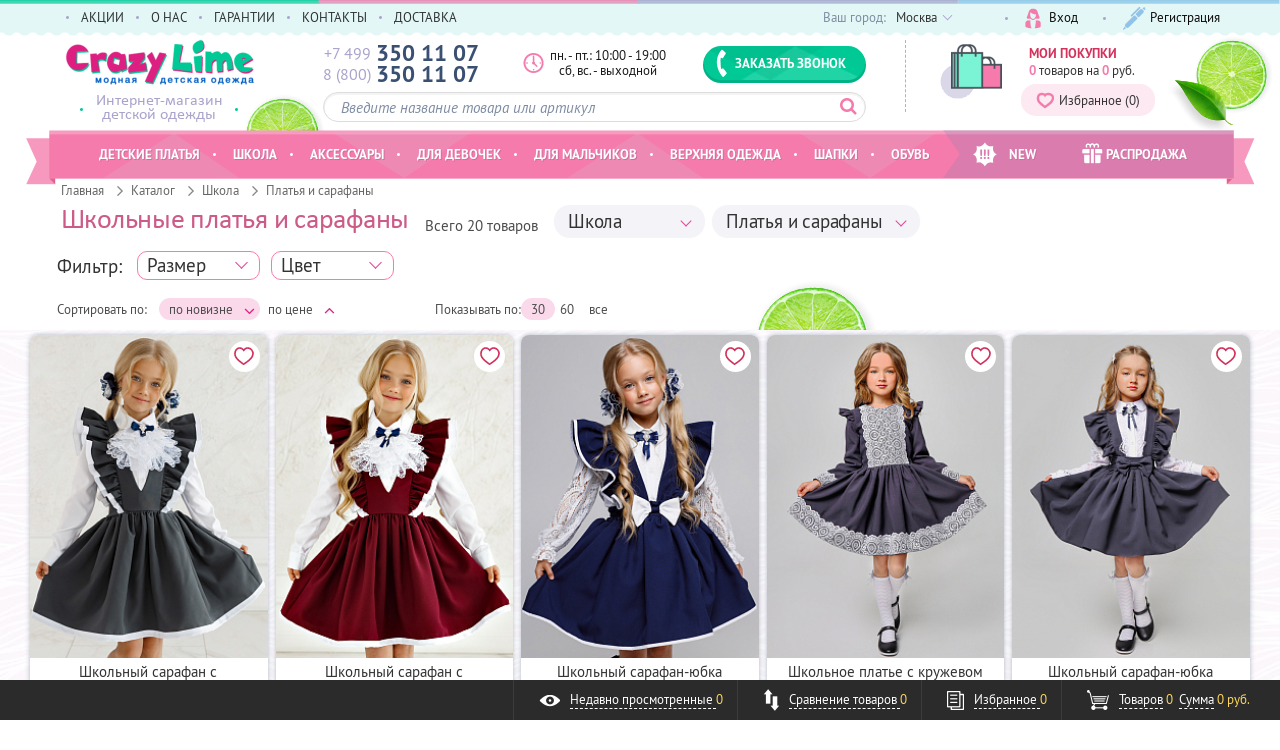

--- FILE ---
content_type: text/html; charset=UTF-8
request_url: https://crazylime.ru/catalog/shkola/platya-i-sarafany/
body_size: 59242
content:
<!DOCTYPE html>
<html lang="ru">
<head>
    <title>Школьные платья для девочек от 6 до 12 лет</title>
    <meta id="myViewport" name="viewport" content="width=device-width, initial-scale=1.0, minimum-scale=1.0, maximum-scale=1.0, user-scalable=no">
        <meta http-equiv="Content-Type" content="text/html; charset=UTF-8" />
<meta name="keywords" content="Школьные платья для девочек" />
<meta name="description" content="Интернет-магазин CrazyLime предлагает купить красивые школьные платья для девочек с доставкой по всей России. Телефон: 8(800)350-11-07" />
<link href="/bitrix/js/ui/design-tokens/dist/ui.design-tokens.min.css?168382160722029" type="text/css"  rel="stylesheet" />
<link href="/bitrix/js/ui/fonts/opensans/ui.font.opensans.min.css?16838215422320" type="text/css"  rel="stylesheet" />
<link href="/bitrix/js/main/popup/dist/main.popup.bundle.min.css?169208905426598" type="text/css"  rel="stylesheet" />
<link href="/bitrix/cache/css/s1/crazylime/page_9f976504f71ba004ad5fa7df9d371c1d/page_9f976504f71ba004ad5fa7df9d371c1d_v1.css?17690706825454" type="text/css"  rel="stylesheet" />
<link href="/bitrix/cache/css/s1/crazylime/template_4e4488097133432c25a80df86388f78c/template_4e4488097133432c25a80df86388f78c_v1.css?1769070608266021" type="text/css"  data-template-style="true" rel="stylesheet" />
<script type="text/javascript">if(!window.BX)window.BX={};if(!window.BX.message)window.BX.message=function(mess){if(typeof mess==='object'){for(let i in mess) {BX.message[i]=mess[i];} return true;}};</script>
<script type="text/javascript">(window.BX||top.BX).message({'JS_CORE_LOADING':'Загрузка...','JS_CORE_NO_DATA':'- Нет данных -','JS_CORE_WINDOW_CLOSE':'Закрыть','JS_CORE_WINDOW_EXPAND':'Развернуть','JS_CORE_WINDOW_NARROW':'Свернуть в окно','JS_CORE_WINDOW_SAVE':'Сохранить','JS_CORE_WINDOW_CANCEL':'Отменить','JS_CORE_WINDOW_CONTINUE':'Продолжить','JS_CORE_H':'ч','JS_CORE_M':'м','JS_CORE_S':'с','JSADM_AI_HIDE_EXTRA':'Скрыть лишние','JSADM_AI_ALL_NOTIF':'Показать все','JSADM_AUTH_REQ':'Требуется авторизация!','JS_CORE_WINDOW_AUTH':'Войти','JS_CORE_IMAGE_FULL':'Полный размер'});</script>

<script type="text/javascript" src="/bitrix/js/main/core/core.min.js?1692089077220181"></script>

<script>BX.setJSList(['/bitrix/js/main/core/core_ajax.js','/bitrix/js/main/core/core_promise.js','/bitrix/js/main/polyfill/promise/js/promise.js','/bitrix/js/main/loadext/loadext.js','/bitrix/js/main/loadext/extension.js','/bitrix/js/main/polyfill/promise/js/promise.js','/bitrix/js/main/polyfill/find/js/find.js','/bitrix/js/main/polyfill/includes/js/includes.js','/bitrix/js/main/polyfill/matches/js/matches.js','/bitrix/js/ui/polyfill/closest/js/closest.js','/bitrix/js/main/polyfill/fill/main.polyfill.fill.js','/bitrix/js/main/polyfill/find/js/find.js','/bitrix/js/main/polyfill/matches/js/matches.js','/bitrix/js/main/polyfill/core/dist/polyfill.bundle.js','/bitrix/js/main/core/core.js','/bitrix/js/main/polyfill/intersectionobserver/js/intersectionobserver.js','/bitrix/js/main/lazyload/dist/lazyload.bundle.js','/bitrix/js/main/polyfill/core/dist/polyfill.bundle.js','/bitrix/js/main/parambag/dist/parambag.bundle.js']);
</script>
<script type="text/javascript">(window.BX||top.BX).message({'pull_server_enabled':'N','pull_config_timestamp':'0','pull_guest_mode':'N','pull_guest_user_id':'0'});(window.BX||top.BX).message({'PULL_OLD_REVISION':'Для продолжения корректной работы с сайтом необходимо перезагрузить страницу.'});</script>
<script type="text/javascript">(window.BX||top.BX).message({'LANGUAGE_ID':'ru','FORMAT_DATE':'DD.MM.YYYY','FORMAT_DATETIME':'DD.MM.YYYY HH:MI:SS','COOKIE_PREFIX':'BITRIX_SM','SERVER_TZ_OFFSET':'10800','UTF_MODE':'Y','SITE_ID':'s1','SITE_DIR':'/','USER_ID':'','SERVER_TIME':'1769206882','USER_TZ_OFFSET':'0','USER_TZ_AUTO':'Y','bitrix_sessid':'a6469ba9008ded3853bdc63034d93412'});</script>


<script type="text/javascript" src="/bitrix/js/pull/protobuf/protobuf.min.js?168381833276433"></script>
<script type="text/javascript" src="/bitrix/js/pull/protobuf/model.min.js?168381833214190"></script>
<script type="text/javascript" src="/bitrix/js/rest/client/rest.client.min.js?16838197599240"></script>
<script type="text/javascript" src="/bitrix/js/pull/client/pull.client.min.js?168382160048309"></script>
<script type="text/javascript" src="//yandex.st/share/share.js"></script>
<script type="text/javascript" src="/bitrix/js/main/popup/dist/main.popup.bundle.min.js?169208905365670"></script>
<script type="text/javascript">BX.setJSList(['/local/templates/crazylime/js/jquery-3.3.1.min.js','/local/templates/crazylime/js/slick.js','/local/templates/crazylime/js/jquery.fancybox.js','/local/templates/crazylime/js/owl.carousel.js','/local/templates/crazylime/js/jquery.mCustomScrollbar.min.js','/local/templates/crazylime/js/jquery.formstyler.js','/local/templates/crazylime/js/jquery.mask.js','/local/templates/crazylime/js/jquery.jscrollpane.min.js','/local/templates/crazylime/js/glass.js','/local/templates/crazylime/js/jquery.history.js','/local/templates/crazylime/js/jquery.cookie.js','/local/templates/crazylime/js/ui/jquery-ui.min.js','/local/templates/crazylime/js/sticky-kit.min.js','/local/templates/crazylime/js/custom.js']);</script>
<script type="text/javascript">BX.setCSSList(['/local/templates/crazylime/components/bitrix/catalog.section/.default/style.css','/local/templates/crazylime/scss/font-awesome.min.css','/local/templates/crazylime/scss/fancybox.css','/local/templates/crazylime/scss/owl.carousel.min.css','/local/templates/crazylime/scss/jquery.mCustomScrollbar.css','/local/templates/crazylime/scss/slick.css','/local/templates/crazylime/scss/jquery.formstyler.css','/local/templates/crazylime/scss/jquery.jscrollpane.css','/local/templates/crazylime/scss/rs_easycart.css','/local/templates/crazylime/scss/style.css','/local/templates/crazylime/js/ui/jquery-ui.min.css','/local/templates/crazylime/styles.css','/local/templates/crazylime/template_styles.css']);</script>
<script type="text/javascript">
					(function () {
						"use strict";

						var counter = function ()
						{
							var cookie = (function (name) {
								var parts = ("; " + document.cookie).split("; " + name + "=");
								if (parts.length == 2) {
									try {return JSON.parse(decodeURIComponent(parts.pop().split(";").shift()));}
									catch (e) {}
								}
							})("BITRIX_CONVERSION_CONTEXT_s1");

							if (cookie && cookie.EXPIRE >= BX.message("SERVER_TIME"))
								return;

							var request = new XMLHttpRequest();
							request.open("POST", "/bitrix/tools/conversion/ajax_counter.php", true);
							request.setRequestHeader("Content-type", "application/x-www-form-urlencoded");
							request.send(
								"SITE_ID="+encodeURIComponent("s1")+
								"&sessid="+encodeURIComponent(BX.bitrix_sessid())+
								"&HTTP_REFERER="+encodeURIComponent(document.referrer)
							);
						};

						if (window.frameRequestStart === true)
							BX.addCustomEvent("onFrameDataReceived", counter);
						else
							BX.ready(counter);
					})();
				</script>
<meta property="og:type" content="website">
<meta property="twitter:card" content="summary">
<meta property="og:site_name" content="Интернет-магазин">
<meta property="og:url" content="https://crazylime.ru/catalog/shkola/platya-i-sarafany/">
<meta property="og:title" content="Школьные платья для девочек от 6 до 12 лет">
<meta property="og:description" content="Интернет-магазин CrazyLime предлагает купить красивые школьные платья для девочек с доставкой по всей России. Телефон: 8(800)350-11-07">



<script type="text/javascript"  src="/bitrix/cache/js/s1/crazylime/template_128b98541a76dbfbfe9ba7d84da1f058/template_128b98541a76dbfbfe9ba7d84da1f058_v1.js?1769070608397218"></script>
<script type="text/javascript">var _ba = _ba || []; _ba.push(["aid", "87e8b33143ef3de3e8e8a63f10c1a3f0"]); _ba.push(["host", "crazylime.ru"]); (function() {var ba = document.createElement("script"); ba.type = "text/javascript"; ba.async = true;ba.src = (document.location.protocol == "https:" ? "https://" : "http://") + "bitrix.info/ba.js";var s = document.getElementsByTagName("script")[0];s.parentNode.insertBefore(ba, s);})();</script>


    

<!-- Yandex.Metrika counter -->
<script type="text/javascript">
    (function (d, w, c) {
        (w[c] = w[c] || []).push(function() {
            try {
                w.yaCounter21388441 = new Ya.Metrika({
                    id:21388441,
                    clickmap:true,
                    trackLinks:true,
                    accurateTrackBounce:true,
                    webvisor:true
                });
            } catch(e) { }
        });

        var n = d.getElementsByTagName("script")[0],
            s = d.createElement("script"),
            f = function () { n.parentNode.insertBefore(s, n); };
        s.type = "text/javascript";
        s.async = true;
        s.src = "https://mc.yandex.ru/metrika/watch.js";

        if (w.opera == "[object Opera]") {
            d.addEventListener("DOMContentLoaded", f, false);
        } else { f(); }
    })(document, window, "yandex_metrika_callbacks");
</script>
<noscript><div><img src="https://mc.yandex.ru/watch/21388441" style="position:absolute; left:-9999px;" alt="" /></div></noscript>
<!-- /Yandex.Metrika counter -->
<!-- GoogleAnalytics -->
<script>
  (function(i,s,o,g,r,a,m){i['GoogleAnalyticsObject']=r;i[r]=i[r]||function(){
  (i[r].q=i[r].q||[]).push(arguments)},i[r].l=1*new Date();a=s.createElement(o),
  m=s.getElementsByTagName(o)[0];a.async=1;a.src=g;m.parentNode.insertBefore(a,m)
  })(window,document,'script','https://www.google-analytics.com/analytics.js','ga');

  ga('create', 'UA-96478179-1', 'auto');
  ga('send', 'pageview');

</script>
<!-- /GoogleAnalytics -->

<link rel="icon" href="https://crazylime.ru/favicon.ico" type="image/x-icon">

</head>
<body>
<div id="panel"></div>
<div class="main-wrapper">
    <!-- content -->
    <main class="content">
        

<div class="links">
    <div class="wrapper">
                        <a href="/">Главная</a> <i class="fa fa-angle-right" aria-hidden="true"></i>
                                <a href="/catalog/">Каталог</a> <i class="fa fa-angle-right" aria-hidden="true"></i>
                                <a href="/catalog/shkola/">Школа</a> <i class="fa fa-angle-right" aria-hidden="true"></i>
                                <span>Платья и сарафаны</span>
                    </div>
</div>





<!--local/templates/crazylime/components/bitrix/catalog.section/.default/template.php-->
<section class="section-tovs">
        <div class="wrapper">
        <img src="/local/templates/crazylime/img/lime1.png" alt="" class="lime lime1"/>
        <div class="tovs-top i_2">
            <h1>Школьные платья и сарафаны</h1>
			
            <div class="t-tot">Всего 20 товаров</div>
                        <div class="sel-items">
                                <div class="sel-item">
                    <select>
                                                <option value="/catalog/detskie-platya/">Детские платья</option>
                                                <option value="/catalog/shkola/" selected="selected">Школа</option>
                                                <option value="/catalog/aksessuary/">Аксессуары</option>
                                                <option value="/catalog/dlya-devochek/">Одежда для девочек</option>
                                                <option value="/catalog/dlya-malchikov/">Одежда для мальчиков</option>
                                                <option value="/catalog/verxnyaya-odezhda/">Верхняя одежда для детей</option>
                                                <option value="/catalog/detskie-shapki/">Головные уборы</option>
                                                <option value="/catalog/obuv/">Обувь</option>
                                                <option value="/catalog/letnyaya-odezhda/">Летняя детская одежда</option>
                                            </select>
                </div>
                                <div class="sel-item">
                    <select>
                                                <option value="/catalog/shkola/platya-i-sarafany/" selected="selected">Платья и сарафаны</option>
                                                <option value="/catalog/shkola/yubki/">Юбки</option>
                                                <option value="/catalog/shkola/bluzki/">Блузки</option>
                                                <option value="/catalog/shkola/bryuki_bruki/">Брюки</option>
                                            </select>
                </div>
                            </div>
            			
        </div>
		
				<!--1-->
<div class="box-tags hidden-xs popular">
</div>


                <form id="filter" data-url="/catalog/shkola/platya-i-sarafany/" data-delimeter="_">
    <div class="tovs-filt">
        <span class="filt-title">Фильтр:</span>
        <div class="sel-multi"><div class="multi-opener">Размер</div>
            <div class="multi-drop">
                <div class="checks">
                                        <div class="check"><label><input type="checkbox" name="razmer[]" value="67let116122"  /><span>6-7 лет (116-122)</span></label></div>
                                        <div class="check"><label><input type="checkbox" name="razmer[]" value="78let122128"  /><span>7-8 лет (122-128)</span></label></div>
                                        <div class="check"><label><input type="checkbox" name="razmer[]" value="89let128134"  /><span>8-9 лет (128-134)</span></label></div>
                                        <div class="check"><label><input type="checkbox" name="razmer[]" value="910let134140"  /><span>9-10 лет (134-140)</span></label></div>
                                        <div class="check"><label><input type="checkbox" name="razmer[]" value="1011let140146"  /><span>10-11 лет (140-146)</span></label></div>
                                        <div class="check"><label><input type="checkbox" name="razmer[]" value="1112let146152"  /><span>11-12 лет (146-152)</span></label></div>
                                    </div>
                <a href="#" class="btn-subm">ВЫБРАТЬ</a>
            </div>
        </div>
        <div class="sel-multi"><div class="multi-opener">Цвет</div>
            <div class="multi-drop colors">
                <div class="checks">
                                        <div class="check" data-color="0000ff"><label><input type="checkbox" name="tsvet[]" value="ciniy"  /><span>cиний</span></label></div>
                                        <div class="check" data-color="ffffff"><label><input type="checkbox" name="tsvet[]" value="belyy"  /><span>Белый</span></label></div>
                                        <div class="check" data-color=""><label><input type="checkbox" name="tsvet[]" value="bordovyy"  /><span>Бордовый</span></label></div>
                                        <div class="check" data-color=""><label><input type="checkbox" name="tsvet[]" value="kofe"  /><span>кофе</span></label></div>
                                        <div class="check" data-color="b2b2b2"><label><input type="checkbox" name="tsvet[]" value="seryy"  /><span>Серый</span></label></div>
                                        <div class="check" data-color=""><label><input type="checkbox" name="tsvet[]" value="siniy"  /><span>Синий</span></label></div>
                                        <div class="check" data-color="00008b"><label><input type="checkbox" name="tsvet[]" value="temnosiniy"  /><span>Темно-синий</span></label></div>
                                        <div class="check" data-color="000000"><label><input type="checkbox" name="tsvet[]" value="chernyy"  /><span>Черный</span></label></div>
                                    </div>
                <a href="#" class="btn-subm">ВЫБРАТЬ</a>
            </div>
        </div>
            </div>
</form>    
        
        <div class="tovs-nav">
            <div class="t-sorts">Сортировать по:
                                <a href="/catalog/shkola/platya-i-sarafany/?sort=pop&order=asc" class="down active">по новизне<i class="fa fa-angle-down" aria-hidden="true"></i></a>
                                <a href="/catalog/shkola/platya-i-sarafany/?sort=price&order=asc" class="up">по цене<i class="fa fa-angle-up" aria-hidden="true"></i></a>
                            </div>
            <div class="t-nums m-hid">Показывать по:
                                <a href="/catalog/shkola/platya-i-sarafany/?show=30" class="active">30</a>
                                <a href="/catalog/shkola/platya-i-sarafany/?show=60">60</a>
                                <a href="/catalog/shkola/platya-i-sarafany/?show=all">все</a>
                            </div>

            <div class="catalog-list__pages top-pages">
                            </div>
        </div>

                    </div>
    
    <div class="bg-block">
        <div class="wrapper">
            <div class="tovs">
                                					<div class="tov-cov">
						<div class="tov">
							<div class="tov-img format43">
																	<a href="/catalog/shkola/platya-i-sarafany/shkolnyy_sarafan_s_krylyshkami_ledi_seryy/">
										<img src="/upload/resize_cache/iblock/5c2/317_317_1/dw104d6kcdjeie90hrfd9rdefk5cclak.jpg" alt=""/>
									</a>
								
																<a href="#" class="tov-view" data-item-id="207490">БЫСТРЫЙ ПРОСМОТР</a>
							</div>

							<div class="tov-cont">
								<div class="tov-title"><a href="/catalog/shkola/platya-i-sarafany/shkolnyy_sarafan_s_krylyshkami_ledi_seryy/">Школьный сарафан с крылышками Леди серый</a></div>
								<div class="tov-price">2 220 руб.<br/></div>
								<div class="tov-right">
																		<a href="/catalog/shkola/platya-i-sarafany/shkolnyy_sarafan_s_krylyshkami_ledi_seryy/" class="buy-btn" data-product-id="207493">КУПИТЬ</a>
																		<div class="tov-art">Арт: 2100632</div>
								</div>
								<div class="tov-sizes">
																			Разм:
																														<a href="#" class="size-link" data-offer-id="207493">134</a>
																																								<a href="#" class="size-link" data-offer-id="207494">140</a>
																																								<a href="#" class="size-link" data-offer-id="207496">152</a>
																																					</div>
							</div>
							<a href="#" class="fav add-to-favorite-js" data-item-id="207490"></a>
													</div>
					</div>
									<div class="tov-cov">
						<div class="tov">
							<div class="tov-img format43">
																	<a href="/catalog/shkola/platya-i-sarafany/shkolnyy_sarafan_s_krylyshkami_ledi_bordovyy/">
										<img src="/upload/resize_cache/iblock/51b/317_317_1/eo3y9xvqw14vu5v99n0y7gyrdfq5pddc.jpg" alt=""/>
									</a>
								
																<a href="#" class="tov-view" data-item-id="207483">БЫСТРЫЙ ПРОСМОТР</a>
							</div>

							<div class="tov-cont">
								<div class="tov-title"><a href="/catalog/shkola/platya-i-sarafany/shkolnyy_sarafan_s_krylyshkami_ledi_bordovyy/">Школьный сарафан с крылышками Леди бордовый</a></div>
								<div class="tov-price">2 220 руб.<br/></div>
								<div class="tov-right">
																		<a href="/catalog/shkola/platya-i-sarafany/shkolnyy_sarafan_s_krylyshkami_ledi_bordovyy/" class="buy-btn" data-product-id="207485">КУПИТЬ</a>
																		<div class="tov-art">Арт: 2100631</div>
								</div>
								<div class="tov-sizes">
																			Разм:
																														<a href="#" class="size-link" data-offer-id="207485">128</a>
																																								<a href="#" class="size-link" data-offer-id="207486">134</a>
																																					</div>
							</div>
							<a href="#" class="fav add-to-favorite-js" data-item-id="207483"></a>
													</div>
					</div>
									<div class="tov-cov">
						<div class="tov">
							<div class="tov-img format43">
																	<a href="/catalog/shkola/platya-i-sarafany/shkolnyy_sarafan_yubka_dzhuliya_s_beloy_beykoy_i_bantom/">
										<img src="/upload/resize_cache/iblock/3b4/317_317_1/t8s15zhq5ble2m4pqsfzq0pxtjel8elz.jpg" alt=""/>
									</a>
								
																<a href="#" class="tov-view" data-item-id="207404">БЫСТРЫЙ ПРОСМОТР</a>
							</div>

							<div class="tov-cont">
								<div class="tov-title"><a href="/catalog/shkola/platya-i-sarafany/shkolnyy_sarafan_yubka_dzhuliya_s_beloy_beykoy_i_bantom/">Школьный сарафан-юбка Джулия с белой бейкой и бантом</a></div>
								<div class="tov-price">2 370 руб.<br/></div>
								<div class="tov-right">
																		<a href="/catalog/shkola/platya-i-sarafany/shkolnyy_sarafan_yubka_dzhuliya_s_beloy_beykoy_i_bantom/" class="buy-btn" data-product-id="207407">КУПИТЬ</a>
																		<div class="tov-art">Арт: 2100630</div>
								</div>
								<div class="tov-sizes">
																			Разм:
																														<a href="#" class="size-link" data-offer-id="207407">134</a>
																																								<a href="#" class="size-link" data-offer-id="207408">140</a>
																																								<a href="#" class="size-link" data-offer-id="207409">146</a>
																																								<a href="#" class="size-link" data-offer-id="207410">152</a>
																																								<a href="#" class="size-link" data-offer-id="207411">158</a>
																																					</div>
							</div>
							<a href="#" class="fav add-to-favorite-js" data-item-id="207404"></a>
													</div>
					</div>
									<div class="tov-cov">
						<div class="tov">
							<div class="tov-img format43">
																	<a href="/catalog/shkola/platya-i-sarafany/shkolnoe_plate_s_kruzhevom_diana_2100659/">
										<img src="/upload/resize_cache/iblock/1ea/317_317_1/1bch5eex21w4e90kll9521r7uxtlksqg.jpg" alt=""/>
									</a>
								
																<a href="#" class="tov-view" data-item-id="207382">БЫСТРЫЙ ПРОСМОТР</a>
							</div>

							<div class="tov-cont">
								<div class="tov-title"><a href="/catalog/shkola/platya-i-sarafany/shkolnoe_plate_s_kruzhevom_diana_2100659/">Школьное платье с кружевом Диана</a></div>
								<div class="tov-price">3 490 руб.<br/></div>
								<div class="tov-right">
																		<a href="/catalog/shkola/platya-i-sarafany/shkolnoe_plate_s_kruzhevom_diana_2100659/" class="buy-btn" data-product-id="207390">КУПИТЬ</a>
																		<div class="tov-art">Арт: 2100659</div>
								</div>
								<div class="tov-sizes">
																			Разм:
																														<a href="#" class="size-link" data-offer-id="207390">158</a>
																																					</div>
							</div>
							<a href="#" class="fav add-to-favorite-js" data-item-id="207382"></a>
													</div>
					</div>
									<div class="tov-cov">
						<div class="tov">
							<div class="tov-img format43">
																	<a href="/catalog/shkola/platya-i-sarafany/shkolnyy_sarafan_yubka_dzhuliya_2100625/">
										<img src="/upload/resize_cache/iblock/bb9/317_317_1/1m8wvo6kmseh709ilxts88zm7lr0787k.jpg" alt=""/>
									</a>
								
																<a href="#" class="tov-view" data-item-id="207334">БЫСТРЫЙ ПРОСМОТР</a>
							</div>

							<div class="tov-cont">
								<div class="tov-title"><a href="/catalog/shkola/platya-i-sarafany/shkolnyy_sarafan_yubka_dzhuliya_2100625/">Школьный сарафан-юбка Джулия</a></div>
								<div class="tov-price">2 370 руб.<br/></div>
								<div class="tov-right">
																		<a href="/catalog/shkola/platya-i-sarafany/shkolnyy_sarafan_yubka_dzhuliya_2100625/" class="buy-btn" data-product-id="207336">КУПИТЬ</a>
																		<div class="tov-art">Арт: 2100625</div>
								</div>
								<div class="tov-sizes">
																			Разм:
																														<a href="#" class="size-link" data-offer-id="207336">122</a>
																																								<a href="#" class="size-link" data-offer-id="207337">128</a>
																																								<a href="#" class="size-link" data-offer-id="207338">134</a>
																																								<a href="#" class="size-link" data-offer-id="207340">146</a>
																																								<a href="#" class="size-link" data-offer-id="207342">158</a>
																																					</div>
							</div>
							<a href="#" class="fav add-to-favorite-js" data-item-id="207334"></a>
													</div>
					</div>
									<div class="tov-cov">
						<div class="tov">
							<div class="tov-img format43">
																	<a href="/catalog/shkola/platya-i-sarafany/shkolnyy_sarafan_s_kruzhevom_dzheyn_2100626/">
										<img src="/upload/resize_cache/iblock/c9e/317_317_1/xgvv2auq2zub36hl1fo207xz1004xe47.jpg" alt=""/>
									</a>
								
																<a href="#" class="tov-view" data-item-id="207325">БЫСТРЫЙ ПРОСМОТР</a>
							</div>

							<div class="tov-cont">
								<div class="tov-title"><a href="/catalog/shkola/platya-i-sarafany/shkolnyy_sarafan_s_kruzhevom_dzheyn_2100626/">Школьный сарафан с кружевом Джейн</a></div>
								<div class="tov-price">3 590 руб.<br/></div>
								<div class="tov-right">
																		<a href="/catalog/shkola/platya-i-sarafany/shkolnyy_sarafan_s_kruzhevom_dzheyn_2100626/" class="buy-btn" data-product-id="207330">КУПИТЬ</a>
																		<div class="tov-art">Арт: 2100626</div>
								</div>
								<div class="tov-sizes">
																			Разм:
																														<a href="#" class="size-link" data-offer-id="207330">140</a>
																																								<a href="#" class="size-link" data-offer-id="207332">152</a>
																																					</div>
							</div>
							<a href="#" class="fav add-to-favorite-js" data-item-id="207325"></a>
													</div>
					</div>
									<div class="tov-cov">
						<div class="tov">
							<div class="tov-img format43">
																	<a href="/catalog/shkola/platya-i-sarafany/shkolnyy_sarafan_yubka_dzhuliya_2100624/">
										<img src="/upload/resize_cache/iblock/993/317_317_1/wjpgc39i013rr67eaet64vfdoaqy3abf.jpg" alt=""/>
									</a>
								
																<a href="#" class="tov-view" data-item-id="207312">БЫСТРЫЙ ПРОСМОТР</a>
							</div>

							<div class="tov-cont">
								<div class="tov-title"><a href="/catalog/shkola/platya-i-sarafany/shkolnyy_sarafan_yubka_dzhuliya_2100624/">Школьный сарафан-юбка Джулия</a></div>
								<div class="tov-price">2 370 руб.<br/></div>
								<div class="tov-right">
																		<a href="/catalog/shkola/platya-i-sarafany/shkolnyy_sarafan_yubka_dzhuliya_2100624/" class="buy-btn" data-product-id="207315">КУПИТЬ</a>
																		<div class="tov-art">Арт: 2100624</div>
								</div>
								<div class="tov-sizes">
																			Разм:
																														<a href="#" class="size-link" data-offer-id="207315">128</a>
																																								<a href="#" class="size-link" data-offer-id="207316">134</a>
																																								<a href="#" class="size-link" data-offer-id="207320">158</a>
																																					</div>
							</div>
							<a href="#" class="fav add-to-favorite-js" data-item-id="207312"></a>
													</div>
					</div>
									<div class="tov-cov">
						<div class="tov">
							<div class="tov-img format43">
																	<a href="/catalog/shkola/platya-i-sarafany/shkolnyy_sarafan_yubka_dzhuliya/">
										<img src="/upload/resize_cache/iblock/1b5/317_317_1/t1dhtp9t93950l80hf49lif1lb2br4k3.jpg" alt=""/>
									</a>
								
																<a href="#" class="tov-view" data-item-id="206705">БЫСТРЫЙ ПРОСМОТР</a>
							</div>

							<div class="tov-cont">
								<div class="tov-title"><a href="/catalog/shkola/platya-i-sarafany/shkolnyy_sarafan_yubka_dzhuliya/">Школьный сарафан-юбка Джулия</a></div>
								<div class="tov-price">2 370 руб.<br/></div>
								<div class="tov-right">
																		<a href="/catalog/shkola/platya-i-sarafany/shkolnyy_sarafan_yubka_dzhuliya/" class="buy-btn" data-product-id="206708">КУПИТЬ</a>
																		<div class="tov-art">Арт: 89006</div>
								</div>
								<div class="tov-sizes">
																			Разм:
																														<a href="#" class="size-link" data-offer-id="206708">128</a>
																																								<a href="#" class="size-link" data-offer-id="206709">134</a>
																																								<a href="#" class="size-link" data-offer-id="206711">146</a>
																																								<a href="#" class="size-link" data-offer-id="206713">158</a>
																																					</div>
							</div>
							<a href="#" class="fav add-to-favorite-js" data-item-id="206705"></a>
													</div>
					</div>
									<div class="tov-cov">
						<div class="tov">
							<div class="tov-img format43">
																	<a href="/catalog/shkola/platya-i-sarafany/naryadnoe_plate_laura/">
										<img src="/upload/resize_cache/iblock/af4/317_317_1/rkvk5832alo989p5iwll87swh74cw7t5.jpg" alt=""/>
									</a>
								
																	<div class="tov-disc">-20%</div>
																<a href="#" class="tov-view" data-item-id="206670">БЫСТРЫЙ ПРОСМОТР</a>
							</div>

							<div class="tov-cont">
								<div class="tov-title"><a href="/catalog/shkola/platya-i-sarafany/naryadnoe_plate_laura/">Платье Лаура</a></div>
								<div class="tov-price">3 352 руб.<br/><span class="old">4 190 руб.</span></div>
								<div class="tov-right">
																		<a href="/catalog/shkola/platya-i-sarafany/naryadnoe_plate_laura/" class="buy-btn" data-product-id="206676">КУПИТЬ</a>
																		<div class="tov-art">Арт: 2100552</div>
								</div>
								<div class="tov-sizes">
																			Разм:
																														<a href="#" class="size-link" data-offer-id="206676">36/140</a>
																																								<a href="#" class="size-link" data-offer-id="206673">42/158</a>
																																					</div>
							</div>
							<a href="#" class="fav add-to-favorite-js" data-item-id="206670"></a>
													</div>
					</div>
									<div class="tov-cov">
						<div class="tov">
							<div class="tov-img format43">
																	<a href="/catalog/shkola/platya-i-sarafany/shkolnoe_plate_s_kruzhevom_amaliya_2100555/">
										<img src="/upload/resize_cache/iblock/559/317_317_1/5a8qhyqt519i04b3uk6k38w2b6k5npsv.jpg" alt=""/>
									</a>
								
																	<div class="tov-disc">-20%</div>
																<a href="#" class="tov-view" data-item-id="206622">БЫСТРЫЙ ПРОСМОТР</a>
							</div>

							<div class="tov-cont">
								<div class="tov-title"><a href="/catalog/shkola/platya-i-sarafany/shkolnoe_plate_s_kruzhevom_amaliya_2100555/">Школьное платье с кружевом Амалия</a></div>
								<div class="tov-price">1 992 руб.<br/><span class="old">2 490 руб.</span></div>
								<div class="tov-right">
																		<a href="/catalog/shkola/platya-i-sarafany/shkolnoe_plate_s_kruzhevom_amaliya_2100555/" class="buy-btn" data-product-id="206624">КУПИТЬ</a>
																		<div class="tov-art">Арт: 2100555</div>
								</div>
								<div class="tov-sizes">
																			Разм:
																														<a href="#" class="size-link" data-offer-id="206624">122</a>
																																					</div>
							</div>
							<a href="#" class="fav add-to-favorite-js" data-item-id="206622"></a>
													</div>
					</div>
									<div class="tov-cov">
						<div class="tov">
							<div class="tov-img format43">
																	<a href="/catalog/shkola/platya-i-sarafany/plate_oliviya/">
										<img src="/upload/resize_cache/iblock/0ae/317_317_1/39hhx2fyqphm6lobzavmskdotdsleppr.jpg" alt=""/>
									</a>
								
																	<div class="tov-disc">-20%</div>
																<a href="#" class="tov-view" data-item-id="206581">БЫСТРЫЙ ПРОСМОТР</a>
							</div>

							<div class="tov-cont">
								<div class="tov-title"><a href="/catalog/shkola/platya-i-sarafany/plate_oliviya/">Платье Оливия</a></div>
								<div class="tov-price">2 360 руб.<br/><span class="old">2 950 руб.</span></div>
								<div class="tov-right">
																		<a href="/catalog/shkola/platya-i-sarafany/plate_oliviya/" class="buy-btn" data-product-id="206585">КУПИТЬ</a>
																		<div class="tov-art">Арт: 2100544</div>
								</div>
								<div class="tov-sizes">
																			Разм:
																														<a href="#" class="size-link" data-offer-id="206585">158</a>
																																					</div>
							</div>
							<a href="#" class="fav add-to-favorite-js" data-item-id="206581"></a>
													</div>
					</div>
									<div class="tov-cov">
						<div class="tov">
							<div class="tov-img format43">
																	<a href="/catalog/shkola/platya-i-sarafany/shkolnyy_sarafan_ledi_2100410/">
										<img src="/upload/resize_cache/iblock/785/317_317_1/p38f2p1h1mbkmrnamq6lkkvjpdh32icr.jpg" alt=""/>
									</a>
								
																<a href="#" class="tov-view" data-item-id="205458">БЫСТРЫЙ ПРОСМОТР</a>
							</div>

							<div class="tov-cont">
								<div class="tov-title"><a href="/catalog/shkola/platya-i-sarafany/shkolnyy_sarafan_ledi_2100410/">Школьный сарафан с крылышками Леди</a></div>
								<div class="tov-price">2 220 руб.<br/></div>
								<div class="tov-right">
																		<a href="/catalog/shkola/platya-i-sarafany/shkolnyy_sarafan_ledi_2100410/" class="buy-btn" data-product-id="205462">КУПИТЬ</a>
																		<div class="tov-art">Арт: 2100410</div>
								</div>
								<div class="tov-sizes">
																			Разм:
																														<a href="#" class="size-link" data-offer-id="205462">134</a>
																																								<a href="#" class="size-link" data-offer-id="205463">140</a>
																																								<a href="#" class="size-link" data-offer-id="205464">146</a>
																																								<a href="#" class="size-link" data-offer-id="205465">152</a>
																																					</div>
							</div>
							<a href="#" class="fav add-to-favorite-js" data-item-id="205458"></a>
													</div>
					</div>
									<div class="tov-cov">
						<div class="tov">
							<div class="tov-img format43">
																	<a href="/catalog/shkola/platya-i-sarafany/shkolnyy_sarafan_ledi/">
										<img src="/upload/resize_cache/iblock/2cd/317_317_1/bj3guru460f2v19hh3ukooep4pz7ottk.jpg" alt=""/>
									</a>
								
																	<div class="tov-disc">-60%</div>
																<a href="#" class="tov-view" data-item-id="205449">БЫСТРЫЙ ПРОСМОТР</a>
							</div>

							<div class="tov-cont">
								<div class="tov-title"><a href="/catalog/shkola/platya-i-sarafany/shkolnyy_sarafan_ledi/">Школьный сарафан с крылышками Леди</a></div>
								<div class="tov-price">1 260 руб.<br/><span class="old">3 150 руб.</span></div>
								<div class="tov-right">
																		<a href="/catalog/shkola/platya-i-sarafany/shkolnyy_sarafan_ledi/" class="buy-btn" data-product-id="205451">КУПИТЬ</a>
																		<div class="tov-art">Арт: 2100409</div>
								</div>
								<div class="tov-sizes">
																			Разм:
																														<a href="#" class="size-link" data-offer-id="205451">122</a>
																																								<a href="#" class="size-link" data-offer-id="205454">140</a>
																																								<a href="#" class="size-link" data-offer-id="205455">146</a>
																																					</div>
							</div>
							<a href="#" class="fav add-to-favorite-js" data-item-id="205449"></a>
													</div>
					</div>
									<div class="tov-cov">
						<div class="tov">
							<div class="tov-img format43">
																	<a href="/catalog/shkola/platya-i-sarafany/shkolnyy_sarafan_sofi_2100385/">
										<img src="/upload/resize_cache/iblock/084/317_317_1/cy1o5xv71gtjac285r5inlu0w3ymuugk.jpg" alt=""/>
									</a>
								
																	<div class="tov-disc">-65%</div>
																<a href="#" class="tov-view" data-item-id="205236">БЫСТРЫЙ ПРОСМОТР</a>
							</div>

							<div class="tov-cont">
								<div class="tov-title"><a href="/catalog/shkola/platya-i-sarafany/shkolnyy_sarafan_sofi_2100385/">Школьный сарафан Софи</a></div>
								<div class="tov-price">735 руб.<br/><span class="old">2 100 руб.</span></div>
								<div class="tov-right">
																		<a href="/catalog/shkola/platya-i-sarafany/shkolnyy_sarafan_sofi_2100385/" class="buy-btn" data-product-id="205238">КУПИТЬ</a>
																		<div class="tov-art">Арт: 2100385</div>
								</div>
								<div class="tov-sizes">
																			Разм:
																														<a href="#" class="size-link" data-offer-id="205238">122-128</a>
																																								<a href="#" class="size-link" data-offer-id="205239">128-134</a>
																																								<a href="#" class="size-link" data-offer-id="205240">134-140</a>
																																								<a href="#" class="size-link" data-offer-id="205241">140-146</a>
																																								<a href="#" class="size-link" data-offer-id="205242">146-152</a>
																																					</div>
							</div>
							<a href="#" class="fav add-to-favorite-js" data-item-id="205236"></a>
													</div>
					</div>
									<div class="tov-cov">
						<div class="tov">
							<div class="tov-img format43">
																	<a href="/catalog/shkola/platya-i-sarafany/shkolnyy-sarafan-yubka-dzhuliya-razmery-122-146_2/">
										<img src="/upload/resize_cache/iblock/769/317_317_1/rxuguwp8b2sn8wow0nne2yfefv0a69hn.jpg" alt=""/>
									</a>
								
																<a href="#" class="tov-view" data-item-id="168394">БЫСТРЫЙ ПРОСМОТР</a>
							</div>

							<div class="tov-cont">
								<div class="tov-title"><a href="/catalog/shkola/platya-i-sarafany/shkolnyy-sarafan-yubka-dzhuliya-razmery-122-146_2/">Школьный сарафан-юбка Джулия</a></div>
								<div class="tov-price">2 370 руб.<br/></div>
								<div class="tov-right">
																		<a href="/catalog/shkola/platya-i-sarafany/shkolnyy-sarafan-yubka-dzhuliya-razmery-122-146_2/" class="buy-btn" data-product-id="168404">КУПИТЬ</a>
																		<div class="tov-art">Арт: 2100071</div>
								</div>
								<div class="tov-sizes">
																			Разм:
																														<a href="#" class="size-link" data-offer-id="168404">122</a>
																																								<a href="#" class="size-link" data-offer-id="168403">128</a>
																																								<a href="#" class="size-link" data-offer-id="168402">134</a>
																																								<a href="#" class="size-link" data-offer-id="168401">140</a>
																																					</div>
							</div>
							<a href="#" class="fav add-to-favorite-js" data-item-id="168394"></a>
													</div>
					</div>
									<div class="tov-cov">
						<div class="tov">
							<div class="tov-img format43">
																	<a href="/catalog/shkola/platya-i-sarafany/shkolnyy-sarafan-yubka-dzhuliya-razmery-122-146_1/">
										<img src="/upload/resize_cache/iblock/e36/317_317_1/phgi17jlre6r9iow9qnml9tj2xkrye4a.JPG" alt=""/>
									</a>
								
																<a href="#" class="tov-view" data-item-id="166211">БЫСТРЫЙ ПРОСМОТР</a>
							</div>

							<div class="tov-cont">
								<div class="tov-title"><a href="/catalog/shkola/platya-i-sarafany/shkolnyy-sarafan-yubka-dzhuliya-razmery-122-146_1/">Школьный сарафан-юбка Джулия</a></div>
								<div class="tov-price">2 370 руб.<br/></div>
								<div class="tov-right">
																		<a href="/catalog/shkola/platya-i-sarafany/shkolnyy-sarafan-yubka-dzhuliya-razmery-122-146_1/" class="buy-btn" data-product-id="166215">КУПИТЬ</a>
																		<div class="tov-art">Арт: 2700191</div>
								</div>
								<div class="tov-sizes">
																			Разм:
																														<a href="#" class="size-link" data-offer-id="166215">128</a>
																																								<a href="#" class="size-link" data-offer-id="166216">134</a>
																																					</div>
							</div>
							<a href="#" class="fav add-to-favorite-js" data-item-id="166211"></a>
													</div>
					</div>
									<div class="tov-cov">
						<div class="tov">
							<div class="tov-img format43">
																	<a href="/catalog/shkola/platya-i-sarafany/shkolnyy-sarafan-yubka-dzhuliya-razmery-122-146/">
										<img src="/upload/resize_cache/iblock/7f9/317_317_1/e1t104igwxnpctbgy0nkvc39gmhjjbzc.JPG" alt=""/>
									</a>
								
																<a href="#" class="tov-view" data-item-id="166193">БЫСТРЫЙ ПРОСМОТР</a>
							</div>

							<div class="tov-cont">
								<div class="tov-title"><a href="/catalog/shkola/platya-i-sarafany/shkolnyy-sarafan-yubka-dzhuliya-razmery-122-146/">Школьный сарафан-юбка Джулия</a></div>
								<div class="tov-price">2 370 руб.<br/></div>
								<div class="tov-right">
																		<a href="/catalog/shkola/platya-i-sarafany/shkolnyy-sarafan-yubka-dzhuliya-razmery-122-146/" class="buy-btn" data-product-id="166196">КУПИТЬ</a>
																		<div class="tov-art">Арт: 2700190</div>
								</div>
								<div class="tov-sizes">
																			Разм:
																														<a href="#" class="size-link" data-offer-id="166196">122</a>
																																								<a href="#" class="size-link" data-offer-id="166197">128</a>
																																								<a href="#" class="size-link" data-offer-id="166198">134</a>
																																								<a href="#" class="size-link" data-offer-id="166199">140</a>
																																								<a href="#" class="size-link" data-offer-id="166200">146</a>
																																								<a href="#" class="size-link" data-offer-id="166201">152</a>
																																								<a href="#" class="size-link" data-offer-id="166202">158</a>
																																					</div>
							</div>
							<a href="#" class="fav add-to-favorite-js" data-item-id="166193"></a>
													</div>
					</div>
									<div class="tov-cov">
						<div class="tov">
							<div class="tov-img format43">
																	<a href="/catalog/shkola/platya-i-sarafany/shkolnyy-sarafan-izabel-razmery-122-146/">
										<img src="/upload/resize_cache/iblock/20e/317_317_1/8ppnoad3wc5w8722co0jof5ytq66ft19.jpg" alt=""/>
									</a>
								
																<a href="#" class="tov-view" data-item-id="165394">БЫСТРЫЙ ПРОСМОТР</a>
							</div>

							<div class="tov-cont">
								<div class="tov-title"><a href="/catalog/shkola/platya-i-sarafany/shkolnyy-sarafan-izabel-razmery-122-146/">Школьный сарафан Изабель</a></div>
								<div class="tov-price">2 370 руб.<br/></div>
								<div class="tov-right">
																		<a href="/catalog/shkola/platya-i-sarafany/shkolnyy-sarafan-izabel-razmery-122-146/" class="buy-btn" data-product-id="165430">КУПИТЬ</a>
																		<div class="tov-art">Арт: 2700124</div>
								</div>
								<div class="tov-sizes">
																			Разм:
																														<a href="#" class="size-link" data-offer-id="165430">128</a>
																																								<a href="#" class="size-link" data-offer-id="165434">152</a>
																																								<a href="#" class="size-link" data-offer-id="165435">158</a>
																																					</div>
							</div>
							<a href="#" class="fav add-to-favorite-js" data-item-id="165394"></a>
													</div>
					</div>
									<div class="tov-cov">
						<div class="tov">
							<div class="tov-img format43">
																	<a href="/catalog/shkola/platya-i-sarafany/pyshnyy-podyubnik-/">
										<img src="/upload/resize_cache/iblock/3f0/317_317_1/5q89o11h5bik7ir3ksje4mkng12k8i04.jpg" alt=""/>
									</a>
								
																<a href="#" class="tov-view" data-item-id="164928">БЫСТРЫЙ ПРОСМОТР</a>
							</div>

							<div class="tov-cont">
								<div class="tov-title"><a href="/catalog/shkola/platya-i-sarafany/pyshnyy-podyubnik-/">Подъюбник для пышности праздничный</a></div>
								<div class="tov-price">1 230 руб.<br/></div>
								<div class="tov-right">
																		<a href="/catalog/shkola/platya-i-sarafany/pyshnyy-podyubnik-/" class="buy-btn" data-product-id="164961">КУПИТЬ</a>
																		<div class="tov-art">Арт: 2700092</div>
								</div>
								<div class="tov-sizes">
																			Разм:
																														<a href="#" class="size-link" data-offer-id="164961">122-128</a>
																																								<a href="#" class="size-link" data-offer-id="164963">134-140</a>
																																								<a href="#" class="size-link" data-offer-id="164965">146-152</a>
																																					</div>
							</div>
							<a href="#" class="fav add-to-favorite-js" data-item-id="164928"></a>
													</div>
					</div>
									<div class="tov-cov">
						<div class="tov">
							<div class="tov-img format43">
																	<a href="/catalog/shkola/platya-i-sarafany/shkolnoe-plate-s-zhabo-razmery-122-146/">
										<img src="/upload/resize_cache/iblock/e80/317_317_1/8011ix266bj6k0g6bslz0rfcmsn3up6m.jpg" alt=""/>
									</a>
								
																<a href="#" class="tov-view" data-item-id="164448">БЫСТРЫЙ ПРОСМОТР</a>
							</div>

							<div class="tov-cont">
								<div class="tov-title"><a href="/catalog/shkola/platya-i-sarafany/shkolnoe-plate-s-zhabo-razmery-122-146/">Школьное платье с жабо Луиза</a></div>
								<div class="tov-price">1 550 руб.<br/></div>
								<div class="tov-right">
																		<a href="/catalog/shkola/platya-i-sarafany/shkolnoe-plate-s-zhabo-razmery-122-146/" class="buy-btn" data-product-id="164480">КУПИТЬ</a>
																		<div class="tov-art">Арт: 2700058</div>
								</div>
								<div class="tov-sizes">
																			Разм:
																														<a href="#" class="size-link" data-offer-id="164480">122</a>
																																					</div>
							</div>
							<a href="#" class="fav add-to-favorite-js" data-item-id="164448"></a>
													</div>
					</div>
				                            </div>

                        <div class="tovs-more">
                				            </div>

            <div class="tovs-nav">
                <div class="t-sorts m-hid">Сортировать по:
                                        <a href="/catalog/shkola/platya-i-sarafany/?sort=pop&order=asc" class="down active">по новизне<i class="fa fa-angle-down" aria-hidden="true"></i></a>
                                        <a href="/catalog/shkola/platya-i-sarafany/?sort=price&order=asc" class="up">по цене<i class="fa fa-angle-up" aria-hidden="true"></i></a>
                                    </div>

                <div class="t-nums m-hid">Показывать по:
                                        <a href="/catalog/shkola/platya-i-sarafany/?show=30" class="active">30</a>
                                        <a href="/catalog/shkola/platya-i-sarafany/?show=60">60</a>
                                        <a href="/catalog/shkola/platya-i-sarafany/?show=all">все</a>
                                    </div>


                <div class="catalog-list__pages bottom-pages">
                                    </div>
				
			</div>	
					

       

		
                    <!--                test_fjk54-->
                <!-- было m-hid, теперь показываем видео и на моб ("ТЗ Ютуб.docx") -->
            <div class="mobile-video">
            </div>
            <div class="post">
                <div style="display: flex">
					
                    <div class="width_100" style="display: inline">
                        <p>
                            <p>Хотите, чтобы школьница выделялась среди сверстниц, но в тоже время выглядела cдержано и строго? Интернет-магазин модной деткой одежды Crazy Lime предлагает огромный ассортимент школьных платьев для девочек, подходящих как для повседневной носки, так и для торжественных случаев.</p>
<h2>Как должна выглядеть ученица?</h2>
<p>Времена, когда все школьницы носили скучную униформу в комплекте с белым фартуком давно прошли, поэтому сегодняшние девочки с самых младших классов стремятся быть наряднее подружек. С интернет-магазином Crazy Lime купить школьные платья совсем не сложно: в онлайн-каталоге представлены самые интересные и оригинальные модели. Мы предлагаем школьницам и их родителям:
<ul>
<li>Детские школьные платья с жабо и оборками, которые отлично подойдут для похода в школу 1 сентября;</li>
<li>Милые наряды, аккуратно обшитые кружевом. Они выглядят скромно, но стильно, что очень важно для старшеклассниц;</li>
<li>Модные классические модели со съемными воротниками и подъюбником из фатина. Такие элементы легко превращают будничную одежду в праздничный наряд.</li>
</ul>
Все платья выполнены из качественных и легких в уходе материалов, и имеют стандартную для школьных будней синюю, черную, серую или красную расцветку.</p>                        </p>
                    </div>
					
                </div>
            </div>
            
        </div>
    </div>

</section>
<script type="text/javascript">
$(function() {
        });
</script>


<section class="section-tovs block reviews">
    <div class="wrapper">
        	<h2>Отзывы</h2>
<div class="reviews-page">
<div class="section-cols">
    <div class="sm-revs">
        				        <div class="sm-rev">
            <div class="sm-rev-img"><img src="/local/templates/crazylime/img/icon1.jpg" alt=""/></div>
            <div class="sm-rev-cont">
                <div class="sm-rev-top">
                    <div class="sm-rev-date"><span class="c-vio">31</span> августа 2022</div>
                    <div class="sm-rev-name">Инна</div>
                </div>
                <div class="sm-rev-item">Товар: <a href="/catalog/shkola/platya-i-sarafany/shkolnoe-plate-s-zhabo-razmery-122-146/">Школьное платье с жабо Луиза</a></div>
                <div class="sm-rev-txt">Получили платье Луиза с жабой, фартук и подьюбник, сказать что дочь довольна ничего не сказать, она просто в ВОСТОРГЕ!!!!!! СПАСИБО ВАМ ОГРОМНОЕ!Платье и фартук просто огонь ????. Будем заказывать у вас ещё!</div>
            </div>
        </div>
        				        <div class="sm-rev">
            <div class="sm-rev-img"><img src="/local/templates/crazylime/img/icon1.jpg" alt=""/></div>
            <div class="sm-rev-cont">
                <div class="sm-rev-top">
                    <div class="sm-rev-date"><span class="c-pink">03</span> августа 2022</div>
                    <div class="sm-rev-name">Олеся</div>
                </div>
                <div class="sm-rev-item">Товар: <a href="/catalog/shkola/platya-i-sarafany/shkolnyy-sarafan-s-oborkami-silviya/">Школьный сарафан с оборками Сильвия</a></div>
                <div class="sm-rev-txt">Очень очаровательный сарафан, приятная ткань которая тянется, очень хорошо сел по фигуре, идёт в размер и хорошо подходит на очень стройных девочек, спасибо большое за шикарную модель сарафана, за качество и отличную&nbsp;&nbsp;цену</div>
            </div>
        </div>
        				        <div class="sm-rev">
            <div class="sm-rev-img"><img src="/local/templates/crazylime/img/icon1.jpg" alt=""/></div>
            <div class="sm-rev-cont">
                <div class="sm-rev-top">
                    <div class="sm-rev-date"><span class="c-green">26</span> июля 2022</div>
                    <div class="sm-rev-name">Дарья</div>
                </div>
                <div class="sm-rev-item">Товар: <a href="/catalog/shkola/platya-i-sarafany/shkolnyy-sarafan-yubka-dzhuliya-razmery-122-146_3/">Школьный сарафан-юбка Джулия</a></div>
                <div class="sm-rev-txt">Сарафан шит на талию 52см&#40;на очень худенькие&#41;. На 60 не налазит</div>
            </div>
        </div>
        				        <div class="sm-rev">
            <div class="sm-rev-img"><img src="/local/templates/crazylime/img/icon1.jpg" alt=""/></div>
            <div class="sm-rev-cont">
                <div class="sm-rev-top">
                    <div class="sm-rev-date"><span class="c-vio">02</span> апреля 2022</div>
                    <div class="sm-rev-name">Кристина</div>
                </div>
                <div class="sm-rev-item">Товар: <a href="/catalog/shkola/platya-i-sarafany/shkolnyy-sarafan-yubka-dzhuliya-razmery-122-146/">Школьный сарафан-юбка Джулия</a></div>
                <div class="sm-rev-txt">Отзыв:<br />
Вчера пришла эта модель сарафана &quot;Джулия&quot;.<br />
Дочка у нас худенькая, маленькая, ростом 117.<br />
Сарафан пришёл размером 122, длина выше колена, на верхней пуговице, в талие узко, немного жмёт. Замок боковой, застёгивается очень тяжело, не хватает крючка для удобства детей. <br />
Ткань: тонкая, качество не очень. Легко порвать, сжечь утюгом, быстро появятся катышки.</div>
            </div>
        </div>
        				        <div class="sm-rev">
            <div class="sm-rev-img"><img src="/local/templates/crazylime/img/icon1.jpg" alt=""/></div>
            <div class="sm-rev-cont">
                <div class="sm-rev-top">
                    <div class="sm-rev-date"><span class="c-pink">03</span> марта 2022</div>
                    <div class="sm-rev-name">наталья корбовская</div>
                </div>
                <div class="sm-rev-item">Товар: <a href="/catalog/shkola/platya-i-sarafany/shkolnoe-plate-s-kruzhevom-diana-razmery-116-146/">Школьное платье с кружевом Диана</a></div>
                <div class="sm-rev-txt">Большое спасибо, платье очень понравилось. Качество отличное.</div>
            </div>
        </div>
        				        <div class="sm-rev">
            <div class="sm-rev-img"><img src="/local/templates/crazylime/img/icon1.jpg" alt=""/></div>
            <div class="sm-rev-cont">
                <div class="sm-rev-top">
                    <div class="sm-rev-date"><span class="c-green">03</span> сентября 2021</div>
                    <div class="sm-rev-name">Елена</div>
                </div>
                <div class="sm-rev-item">Товар: <a href="/catalog/shkola/platya-i-sarafany/shkolnyy-sarafan-sofi/">Школьный сарафан Софи</a></div>
                <div class="sm-rev-txt">Сарафан заказывала в размере 116-122 на худенькую девочку ростом 116 см. <br />
 Какая красота неописуемая! Размер подошел идеально.&nbsp;&nbsp;Заказ пришел быстро. Теперь одеваться в школу только у Вас! Спасибо!!!</div>
            </div>
        </div>
        				        <div class="sm-rev">
            <div class="sm-rev-img"><img src="/local/templates/crazylime/img/icon1.jpg" alt=""/></div>
            <div class="sm-rev-cont">
                <div class="sm-rev-top">
                    <div class="sm-rev-date"><span class="c-vio">26</span> августа 2021</div>
                    <div class="sm-rev-name">Azalia</div>
                </div>
                <div class="sm-rev-item">Товар: <a href="/catalog/shkola/platya-i-sarafany/pyshnyy-podyubnik-_1/">Подъюбник для пышности на каждый день</a></div>
                <div class="sm-rev-txt">Подъюбник прислали совершенно другого кроя. По итогу сидит не так, как надо. Зачем обманывать людей????????‍♀️</div>
            </div>
        </div>
        				        <div class="sm-rev">
            <div class="sm-rev-img"><img src="/local/templates/crazylime/img/icon1.jpg" alt=""/></div>
            <div class="sm-rev-cont">
                <div class="sm-rev-top">
                    <div class="sm-rev-date"><span class="c-pink">04</span> августа 2021</div>
                    <div class="sm-rev-name">Анна</div>
                </div>
                <div class="sm-rev-item">Товар: <a href="/catalog/shkola/platya-i-sarafany/shkolnyy-sarafan-izabel-razmery-152-158/">Школьный сарафан Изабель (Размеры 152-158)</a></div>
                <div class="sm-rev-txt">Здравствуйте, нам нужен такой сарафан Изабель ,размер 146-152 , но размеров нет .</div>
            </div>
        </div>
        				        <div class="sm-rev">
            <div class="sm-rev-img"><img src="/local/templates/crazylime/img/icon1.jpg" alt=""/></div>
            <div class="sm-rev-cont">
                <div class="sm-rev-top">
                    <div class="sm-rev-date"><span class="c-green">27</span> февраля 2021</div>
                    <div class="sm-rev-name">Елена Евгеньевна Дементьева</div>
                </div>
                <div class="sm-rev-item">Товар: <a href="/catalog/shkola/platya-i-sarafany/shkolnoe-plate-s-kruzhevom-razmery-122-146_1/">Школьное платье с кружевом Диана (Размеры 122-146)</a></div>
                <div class="sm-rev-txt">Супер , классное,красивое , элегантное платье!Рекомендую!</div>
            </div>
        </div>
        				        <div class="sm-rev">
            <div class="sm-rev-img"><img src="/local/templates/crazylime/img/icon1.jpg" alt=""/></div>
            <div class="sm-rev-cont">
                <div class="sm-rev-top">
                    <div class="sm-rev-date"><span class="c-vio">06</span> февраля 2021</div>
                    <div class="sm-rev-name">Алина</div>
                </div>
                <div class="sm-rev-item">Товар: <a href="/catalog/shkola/platya-i-sarafany/shkolnoe-plate-s-kruzhevom-razmery-122-146_1/">Школьное платье с кружевом Диана (Размеры 122-146)</a></div>
                <div class="sm-rev-txt">Платье, супер!</div>
            </div>
        </div>
            </div>
    </div>
<br />
<br />
</div>
    </div>
</section>


            </main>
    <!-- end content -->
    <!-- header -->
    <header id="header">
        <div class="head-top">
            <div class="wrapper">
                <a class="mobile-button" href="#"><span></span></a>
                                <nav class="nav">
                    <ul>
		<li><a href="/action/">АКЦИИ</a></li>
		<li class="big-screen"><a href="/about/">О НАС</a></li>
		<li><a href="/guarantees/">ГАРАНТИИ</a></li>
		<li><a href="/contacts/">КОНТАКТЫ</a></li>
		<li><a href="/delivery/">ДОСТАВКА<span class="hid"></span></a></li>
	</ul>
                </nav>
                <ul class="user-links">
                    <li class="li-tel"><a href="#"><i class="icon-tel"></i></a></li>
                    <li class="empty-user-link"><a id="login-link" href="#pop-up8" class="fancy"><i class="icon-vhod"></i>Вход</a></li>
                    <li class="empty-user-link li-reg"><a href="#pop-up9" class="fancy"><i class="icon-reg"></i>Регистрация</a></li>
                    <li class="user-link" style="display: none;"><a id="login-link" href="/catalog/shkola/platya-i-sarafany/?logout=yes"><i class="icon-exit"></i>Выход</a></li>
                    <li class="li-reg user-link" style="display: none;"><a href="/personal/order/"><i class="icon-vhod"></i>Кабинет</a></li>
                    <li class="li-fav">
                        <a href="/personal/favorite/"><i class="icon-fav"></i><span>0</span></a>
                    </li>
                    <li class="li-search"><a href="#"><i class="fa fa-search" aria-hidden="true"></i></a></li>
                </ul>
                <div class="head-city">
                    Ваш город: <a href="#pop-up10" class="fancy"><span>Москва</span></a>

                </div>
            </div>
        </div>
        <div class="head-mid">
            <div class="wrapper">
                <a href="/" class="logo"><img src="/local/templates/crazylime/img/logo.png?ver1.0" alt=""/><span>Интернет-магазин<br/>детской одежды</span></a>
                <div class="head-right">
                    <div class="head-bask">
                        
<a href="/personal/cart/">
    <div class="head-bask-title">МОИ ПОКУПКИ</div>
    <p><b>0</b> товаров на <b>0</b> руб.</p>
</a>

                    </div>
                    <div class="head-fav">
                        
<a href="#" class="open-fav-list-js"><i class="icon-fav"></i>Избранное <span>(0)</span></a>
                    </div>
                </div>
                <div class="head-centr">
                    <div class="conts">
			<div class="conts-phone" id="div_phones">
                            <a href="tel:+74993501107" rel="nofollow"><span>+7 499</span><b>350 11 07</b></a><br/>
                            <a href="tel:+78003501107"rel="nofollow"><span>8 (800)</span><b>350 11 07</b></a>
                        </div>
                        <a href="#pop-up4" class="btn fancy"><i class="icon-tel"></i>ЗАКАЗАТЬ ЗВОНОК</a>
                        <div class="conts-time">
пн. - пт.:  10:00 - 19:00<br/>
<!--сб.: 11:00 - 17:00 <br>-->
сб, вс. - выходной
<!--сб., вс. - выходной-->
<!--30 декабря - 8 января<br>
выходной-->
                    </div>
                    </div>
                    <div class="head-search">
                        <form action="/catalog/search/" method="get">
                            <input id="search-input" type="text" name="q" class="s-inp" placeholder="Введите название товара или артикул "/>
                            <button type="submit" class="s-btn"><i class="fa fa-search" aria-hidden="true"></i></button>
                        </form>
                    </div>
                </div>
                <img src="/local/templates/crazylime/img/lime1.png?ver1.0" alt="" class="lime lime1"/>
                <img src="/local/templates/crazylime/img/lime1.png?ver1.0" alt="" class="lime lime2"/>
                <img src="/local/templates/crazylime/img/leaf1.png?ver1.0" alt="" class="leaf leaf1"/>
            </div>
        </div>
        <div class="head-nav">
            <div class="wrapper">
                <a href="/personal/cart/" class="mob-bask">
                    

корзина<i class="fa fa-shopping-bag" aria-hidden="true"></i><span>0</span>

                </a>
                <a class="cat-button" href="#"><i class="fa fa-bars" aria-hidden="true"></i> Каталог</a>

                <nav class="nav-cat">
    <ul>
                <li>
            <a href="/catalog/detskie-platya/" class="opener">Детские платья</a>
            <div class="drop-nav col-2">
                <div class="drop-nav-cols">
                                        <div class="drop-nav-col">
                                                <div class="drop-nav-block">
                            <div class="drop-nav-col-title"><a href="/catalog/detskie-platya/naryadnyie/">Нарядные платья</a></div>
                            <ul class="drop-nav-in">
                                                            </ul>
                        </div>
                                                <div class="drop-nav-block">
                            <div class="drop-nav-col-title"><a href="/catalog/detskie-platya/platya-stilyagi/">Платья Стиляги</a></div>
                            <ul class="drop-nav-in">
                                                            </ul>
                        </div>
                                                <div class="drop-nav-block">
                            <div class="drop-nav-col-title"><a href="/catalog/detskie-platya/shkolnye-platya/">Школьные платья</a></div>
                            <ul class="drop-nav-in">
                                                            </ul>
                        </div>
                                            </div>
                                        <div class="drop-nav-col">
                                                <div class="drop-nav-block">
                            <div class="drop-nav-col-title"><a href="/catalog/detskie-platya/platya/">Платья и сарафаны</a></div>
                            <ul class="drop-nav-in">
                                                            </ul>
                        </div>
                                                <div class="drop-nav-block">
                            <div class="drop-nav-col-title"><a href="/catalog/detskie-platya/pyshnye-yubki/">Пышные юбки из фатина и топы</a></div>
                            <ul class="drop-nav-in">
                                                            </ul>
                        </div>
                                                <div class="drop-nav-block">
                            <div class="drop-nav-col-title"><a href="/catalog/detskie-platya/bolero-perchatki-krinolin/">Болеро и кринолин</a></div>
                            <ul class="drop-nav-in">
                                                            </ul>
                        </div>
                                            </div>
                                    </div>
            </div>
        </li>
                <li>
            <a href="/catalog/shkola/" class="opener">Школа</a>
            <div class="drop-nav col-1">
                <div class="drop-nav-cols">
                                        <div class="drop-nav-col">
                                                <div class="drop-nav-block">
                            <div class="drop-nav-col-title"><a href="/catalog/shkola/platya-i-sarafany/">Платья и сарафаны</a></div>
                            <ul class="drop-nav-in">
                                                            </ul>
                        </div>
                                                <div class="drop-nav-block">
                            <div class="drop-nav-col-title"><a href="/catalog/shkola/yubki/">Юбки</a></div>
                            <ul class="drop-nav-in">
                                                            </ul>
                        </div>
                                                <div class="drop-nav-block">
                            <div class="drop-nav-col-title"><a href="/catalog/shkola/bluzki/">Блузки</a></div>
                            <ul class="drop-nav-in">
                                                            </ul>
                        </div>
                                                <div class="drop-nav-block">
                            <div class="drop-nav-col-title"><a href="/catalog/shkola/bryuki_bruki/">Брюки</a></div>
                            <ul class="drop-nav-in">
                                                            </ul>
                        </div>
                                            </div>
                                    </div>
            </div>
        </li>
                <li>
            <a href="/catalog/aksessuary/" class="opener">Аксессуары</a>
            <div class="drop-nav col-2">
                <div class="drop-nav-cols">
                                        <div class="drop-nav-col">
                                                <div class="drop-nav-block">
                            <div class="drop-nav-col-title"><a href="/catalog/aksessuary/perchatki-prazdnichnye/">Перчатки праздничные</a></div>
                            <ul class="drop-nav-in">
                                                            </ul>
                        </div>
                                                <div class="drop-nav-block">
                            <div class="drop-nav-col-title"><a href="/catalog/aksessuary/povyazki/">Наборы в стиле Стиляги</a></div>
                            <ul class="drop-nav-in">
                                                            </ul>
                        </div>
                                                <div class="drop-nav-block">
                            <div class="drop-nav-col-title"><a href="/catalog/aksessuary/aksessuary-dlya-volos/">Аксессуары для волос</a></div>
                            <ul class="drop-nav-in">
                                                                <li class="li1"><a href="/catalog/aksessuary/aksessuary-dlya-volos/rezinki/">Резинки и банты</a></li>
                                                                <li class="li2"><a href="/catalog/aksessuary/aksessuary-dlya-volos/obodki/">Ободки</a></li>
                                                                <li class="li3"><a href="/catalog/aksessuary/aksessuary-dlya-volos/novogodnie-aksessuary/">Новогодние аксессуары</a></li>
                                                                <li class="li1"><a href="/catalog/aksessuary/aksessuary-dlya-volos/lenty-v-prichesku-babbetta/">Ленты в прическу Баббетта</a></li>
                                                                <li class="li2"><a href="/catalog/aksessuary/aksessuary-dlya-volos/shlyapki/">Шляпки</a></li>
                                                                <li class="li3"><a href="/catalog/aksessuary/aksessuary-dlya-volos/shpilki/">Шпильки</a></li>
                                                                <li class="li1"><a href="/catalog/aksessuary/aksessuary-dlya-volos/zakolki/">Заколки и крабы</a></li>
                                                                <li class="li2"><a href="/catalog/aksessuary/aksessuary-dlya-volos/diademy/">Диадемы</a></li>
                                                            </ul>
                        </div>
                                            </div>
                                        <div class="drop-nav-col">
                                                <div class="drop-nav-block">
                            <div class="drop-nav-col-title"><a href="/catalog/aksessuary/zhabo/">Жабо</a></div>
                            <ul class="drop-nav-in">
                                                            </ul>
                        </div>
                                                <div class="drop-nav-block">
                            <div class="drop-nav-col-title"><a href="/catalog/aksessuary/bizhuteriya/">Бижутерия</a></div>
                            <ul class="drop-nav-in">
                                                                <li class="li1"><a href="/catalog/aksessuary/bizhuteriya/busy-i-braslety-stilyagi/">Бусы и браслеты Стиляги</a></li>
                                                                <li class="li2"><a href="/catalog/aksessuary/bizhuteriya/sergi-i-kolca/">Детская бижутерия</a></li>
                                                                <li class="li3"><a href="/catalog/aksessuary/bizhuteriya/kole-i-braslety/">Колье и браслеты</a></li>
                                                            </ul>
                        </div>
                                                <div class="drop-nav-block">
                            <div class="drop-nav-col-title"><a href="/catalog/aksessuary/ryukzaki/">Рюкзаки</a></div>
                            <ul class="drop-nav-in">
                                                            </ul>
                        </div>
                                            </div>
                                    </div>
            </div>
        </li>
                <li>
            <a href="/catalog/dlya-devochek/" class="opener">Для девочек</a>
            <div class="drop-nav col-3">
                <div class="drop-nav-cols">
                                        <div class="drop-nav-col">
                                                <div class="drop-nav-block">
                            <div class="drop-nav-col-title"><a href="/catalog/dlya-devochek/bele-noski-kolgoty/">Белье, носки, колготы</a></div>
                            <ul class="drop-nav-in">
                                                                <li class="li1"><a href="/catalog/dlya-devochek/bele-noski-kolgoty/bele/">Белье</a></li>
                                                                <li class="li2"><a href="/catalog/dlya-devochek/bele-noski-kolgoty/noski/">Носки</a></li>
                                                                <li class="li3"><a href="/catalog/dlya-devochek/bele-noski-kolgoty/kolgoty/">Колготы</a></li>
                                                            </ul>
                        </div>
                                                <div class="drop-nav-block">
                            <div class="drop-nav-col-title"><a href="/catalog/dlya-devochek/bryuki-dzhinsyi/">Брюки, джинсы, леггинсы</a></div>
                            <ul class="drop-nav-in">
                                                                <li class="li1"><a href="/catalog/dlya-devochek/bryuki-dzhinsyi/bryuki/">Брюки</a></li>
                                                                <li class="li2"><a href="/catalog/dlya-devochek/bryuki-dzhinsyi/dzhinsy/">Джинсы</a></li>
                                                                <li class="li3"><a href="/catalog/dlya-devochek/bryuki-dzhinsyi/losinyi-rejtuzyi/">Легинсы и лосины</a></li>
                                                            </ul>
                        </div>
                                            </div>
                                        <div class="drop-nav-col">
                                                <div class="drop-nav-block">
                            <div class="drop-nav-col-title"><a href="/catalog/dlya-devochek/detskie-pizhamyi/">Пижамы</a></div>
                            <ul class="drop-nav-in">
                                                            </ul>
                        </div>
                                                <div class="drop-nav-block">
                            <div class="drop-nav-col-title"><a href="/catalog/dlya-devochek/kofty-svitera-tolstovki/">Кофты, свитера, толстовки</a></div>
                            <ul class="drop-nav-in">
                                                                <li class="li1"><a href="/catalog/dlya-devochek/kofty-svitera-tolstovki/kofty/">Кофты</a></li>
                                                                <li class="li2"><a href="/catalog/dlya-devochek/kofty-svitera-tolstovki/svitera/">Свитера</a></li>
                                                                <li class="li3"><a href="/catalog/dlya-devochek/kofty-svitera-tolstovki/tolstovki/">Толстовки</a></li>
                                                            </ul>
                        </div>
                                                <div class="drop-nav-block">
                            <div class="drop-nav-col-title"><a href="/catalog/dlya-devochek/kostyumy-i-komplekty/">Костюмы и комплекты</a></div>
                            <ul class="drop-nav-in">
                                                            </ul>
                        </div>
                                                <div class="drop-nav-block">
                            <div class="drop-nav-col-title"><a href="/catalog/dlya-devochek/kupalniki/">Купальники</a></div>
                            <ul class="drop-nav-in">
                                                            </ul>
                        </div>
                                            </div>
                                        <div class="drop-nav-col">
                                                <div class="drop-nav-block">
                            <div class="drop-nav-col-title"><a href="/catalog/dlya-devochek/svitera-vodolazki/">Водолазки и лонсливы</a></div>
                            <ul class="drop-nav-in">
                                                                <li class="li1"><a href="/catalog/dlya-devochek/svitera-vodolazki/vodolazki/">Водолазки</a></li>
                                                                <li class="li2"><a href="/catalog/dlya-devochek/svitera-vodolazki/longslivy/">Лонгсливы</a></li>
                                                            </ul>
                        </div>
                                                <div class="drop-nav-block">
                            <div class="drop-nav-col-title"><a href="/catalog/dlya-devochek/shorty-kapri-kombinezony/">Шорты, капри, комбинезоны</a></div>
                            <ul class="drop-nav-in">
                                                            </ul>
                        </div>
                                                <div class="drop-nav-block">
                            <div class="drop-nav-col-title"><a href="/catalog/dlya-devochek/majki-futbolki/">Футболки</a></div>
                            <ul class="drop-nav-in">
                                                            </ul>
                        </div>
                                                <div class="drop-nav-block">
                            <div class="drop-nav-col-title"><a href="/catalog/dlya-devochek/yubki/">Юбки</a></div>
                            <ul class="drop-nav-in">
                                                            </ul>
                        </div>
                                            </div>
                                    </div>
            </div>
        </li>
                <li>
            <a href="/catalog/dlya-malchikov/" class="opener">Для мальчиков</a>
            <div class="drop-nav col-3">
                <div class="drop-nav-cols">
                                        <div class="drop-nav-col">
                                                <div class="drop-nav-block">
                            <div class="drop-nav-col-title"><a href="/catalog/dlya-malchikov/bele-noski-kolgotki/">Белье, носки, колготки</a></div>
                            <ul class="drop-nav-in">
                                                            </ul>
                        </div>
                                                <div class="drop-nav-block">
                            <div class="drop-nav-col-title"><a href="/catalog/dlya-malchikov/bryuki-dzhinsyi/">Брюки и джинсы</a></div>
                            <ul class="drop-nav-in">
                                                                <li class="li1"><a href="/catalog/dlya-malchikov/bryuki-dzhinsyi/bryuki/">Брюки</a></li>
                                                                <li class="li2"><a href="/catalog/dlya-malchikov/bryuki-dzhinsyi/dzhinsy/">Джинсы</a></li>
                                                            </ul>
                        </div>
                                                <div class="drop-nav-block">
                            <div class="drop-nav-col-title"><a href="/catalog/dlya-malchikov/vodolazki-i-longslivy/">Водолазки и лонгсливы</a></div>
                            <ul class="drop-nav-in">
                                                                <li class="li1"><a href="/catalog/dlya-malchikov/vodolazki-i-longslivy/longslivy/">Лонгсливы</a></li>
                                                            </ul>
                        </div>
                                            </div>
                                        <div class="drop-nav-col">
                                                <div class="drop-nav-block">
                            <div class="drop-nav-col-title"><a href="/catalog/dlya-malchikov/kostyumy-i-komplekty/">Костюмы и комплекты</a></div>
                            <ul class="drop-nav-in">
                                                            </ul>
                        </div>
                                                <div class="drop-nav-block">
                            <div class="drop-nav-col-title"><a href="/catalog/dlya-malchikov/kofty-svitera-tolstovki/">Кофты, свитера, толстовки</a></div>
                            <ul class="drop-nav-in">
                                                                <li class="li1"><a href="/catalog/dlya-malchikov/kofty-svitera-tolstovki/svitera/">Свитеры</a></li>
                                                                <li class="li2"><a href="/catalog/dlya-malchikov/kofty-svitera-tolstovki/tolstovki/">Толстовки</a></li>
                                                            </ul>
                        </div>
                                                <div class="drop-nav-block">
                            <div class="drop-nav-col-title"><a href="/catalog/dlya-malchikov/pizhamyi/">Пижамы</a></div>
                            <ul class="drop-nav-in">
                                                            </ul>
                        </div>
                                            </div>
                                        <div class="drop-nav-col">
                                                <div class="drop-nav-block">
                            <div class="drop-nav-col-title"><a href="/catalog/dlya-malchikov/plavki/">Плавки</a></div>
                            <ul class="drop-nav-in">
                                                            </ul>
                        </div>
                                                <div class="drop-nav-block">
                            <div class="drop-nav-col-title"><a href="/catalog/dlya-malchikov/rubashki/">Рубашки</a></div>
                            <ul class="drop-nav-in">
                                                            </ul>
                        </div>
                                                <div class="drop-nav-block">
                            <div class="drop-nav-col-title"><a href="/catalog/dlya-malchikov/shorty-i-kapri/">Шорты</a></div>
                            <ul class="drop-nav-in">
                                                            </ul>
                        </div>
                                                <div class="drop-nav-block">
                            <div class="drop-nav-col-title"><a href="/catalog/dlya-malchikov/futbolki/">Футболки</a></div>
                            <ul class="drop-nav-in">
                                                            </ul>
                        </div>
                                            </div>
                                    </div>
            </div>
        </li>
                <li>
            <a href="/catalog/verxnyaya-odezhda/" class="opener">Верхняя одежда</a>
            <div class="drop-nav col-1">
                <div class="drop-nav-cols">
                                        <div class="drop-nav-col">
                                                <div class="drop-nav-block">
                            <div class="drop-nav-col-title"><a href="/catalog/verxnyaya-odezhda/zimnyaya/">Зимняя одежда</a></div>
                            <ul class="drop-nav-in">
                                                                <li class="li1"><a href="/catalog/verxnyaya-odezhda/zimnyaya/dlya-devochek/">Для девочек</a></li>
                                                                <li class="li2"><a href="/catalog/verxnyaya-odezhda/zimnyaya/dlya-malchikov/">Для мальчиков</a></li>
                                                            </ul>
                        </div>
                                                <div class="drop-nav-block">
                            <div class="drop-nav-col-title"><a href="/catalog/verxnyaya-odezhda/demisezonnaya-odezhda/">Демисезонная одежда</a></div>
                            <ul class="drop-nav-in">
                                                                <li class="li1"><a href="/catalog/verxnyaya-odezhda/demisezonnaya-odezhda/dlya-devochek/">Для девочек</a></li>
                                                            </ul>
                        </div>
                                                <div class="drop-nav-block">
                            <div class="drop-nav-col-title"><a href="/catalog/verxnyaya-odezhda/varezhki-perchatki/">Варежки, перчатки</a></div>
                            <ul class="drop-nav-in">
                                                            </ul>
                        </div>
                                            </div>
                                    </div>
            </div>
        </li>
                <li>
            <a href="/catalog/detskie-shapki/" class="opener">Шапки</a>
            <div class="drop-nav col-2">
                <div class="drop-nav-cols">
                                        <div class="drop-nav-col">
                                                <div class="drop-nav-block">
                            <div class="drop-nav-col-title"><a href="/catalog/detskie-shapki/osennie/">Осенние шапки</a></div>
                            <ul class="drop-nav-in">
                                                            </ul>
                        </div>
                                                <div class="drop-nav-block">
                            <div class="drop-nav-col-title"><a href="/catalog/detskie-shapki/zimnie/">Зимние шапки</a></div>
                            <ul class="drop-nav-in">
                                                            </ul>
                        </div>
                                                <div class="drop-nav-block">
                            <div class="drop-nav-col-title"><a href="/catalog/detskie-shapki/vesennie/">Весенние шапки</a></div>
                            <ul class="drop-nav-in">
                                                            </ul>
                        </div>
                                                <div class="drop-nav-block">
                            <div class="drop-nav-col-title"><a href="/catalog/detskie-shapki/panamki-s-czvetami/">Панамки и косынки</a></div>
                            <ul class="drop-nav-in">
                                                            </ul>
                        </div>
                                                <div class="drop-nav-block">
                            <div class="drop-nav-col-title"><a href="/catalog/detskie-shapki/kepki-i-shliapy/">Кепки</a></div>
                            <ul class="drop-nav-in">
                                                            </ul>
                        </div>
                                            </div>
                                        <div class="drop-nav-col">
                                                <div class="drop-nav-block">
                            <div class="drop-nav-col-title"><a href="/catalog/detskie-shapki/letnie/">Летние шапки</a></div>
                            <ul class="drop-nav-in">
                                                            </ul>
                        </div>
                                                <div class="drop-nav-block">
                            <div class="drop-nav-col-title"><a href="/catalog/detskie-shapki/sharfy/">Шарфы</a></div>
                            <ul class="drop-nav-in">
                                                            </ul>
                        </div>
                                                <div class="drop-nav-block">
                            <div class="drop-nav-col-title"><a href="/catalog/detskie-shapki/pompony/">Помпоны</a></div>
                            <ul class="drop-nav-in">
                                                            </ul>
                        </div>
                                                <div class="drop-nav-block">
                            <div class="drop-nav-col-title"><a href="/catalog/detskie-shapki/zhenskie-shapki/">Шапки для мам</a></div>
                            <ul class="drop-nav-in">
                                                            </ul>
                        </div>
                                            </div>
                                    </div>
            </div>
        </li>
                <li>
            <a href="/catalog/obuv/" class="opener">Обувь</a>
            <div class="drop-nav col-1">
                <div class="drop-nav-cols">
                                        <div class="drop-nav-col">
                                                <div class="drop-nav-block">
                            <div class="drop-nav-col-title"><a href="/catalog/obuv/zimnyaya-obuv/">Зимняя обувь</a></div>
                            <ul class="drop-nav-in">
                                                            </ul>
                        </div>
                                                <div class="drop-nav-block">
                            <div class="drop-nav-col-title"><a href="/catalog/obuv/demisezonnaya-obuv/">Демисезонная обувь</a></div>
                            <ul class="drop-nav-in">
                                                            </ul>
                        </div>
                                                <div class="drop-nav-block">
                            <div class="drop-nav-col-title"><a href="/catalog/obuv/letnyaya-obuv/">Летняя обувь</a></div>
                            <ul class="drop-nav-in">
                                                            </ul>
                        </div>
                                                <div class="drop-nav-block">
                            <div class="drop-nav-col-title"><a href="/catalog/obuv/naryadnye-tufli/">Нарядные туфли</a></div>
                            <ul class="drop-nav-in">
                                                            </ul>
                        </div>
                                            </div>
                                    </div>
            </div>
        </li>
                <li class="li-new"><a href="/catalog/new/"><i class="icon-new"></i>NEW</a></li>
        <li class="li-sale"><a href="/catalog/rasprodazha/"><i class="icon-sale"></i>РАСПРОДАЖА</a></li>
    </ul>
</nav>
                

            </div>
        </div>

    </header>
    <!-- end header -->
    <!-- footer -->
    <footer id="footer">
        <div class="foot-in">
            <img src="/local/templates/crazylime/img/lime1.png?ver1.0" alt="" class="lime lime1"/>
            <img src="/local/templates/crazylime/img/leaf11.png?ver1.0" alt="" class="leaf leaf1"/>
            <img src="/local/templates/crazylime/img/leaf10.png?ver1.0" alt="" class="leaf leaf2"/>
            <div class="subcs-line">
                <div class="wrapper">
                    <h4>ХОЧУ БЫТЬ В КУРСЕ ВЫГОДНЫХ АКЦИЙ!</h4>
                    <div class="subcs-form">
                        <form>
                            <input type="email" class="t-inp" placeholder="Введите ваш e-mail" name="email" /><a href="#" class="sub-btn">ПОДПИСАТЬСЯ</a>
                            <div class="checkblock">
                                <label>
                                    <input type="checkbox" name="privacy" value="y" checked="checked" />
                                    <span>Согласен(-на) с обработкой <a target="_blank" href="/politika-konfidentsialnosti/">персональных данных</a></span>
                                </label>
                            </div>
                            <input type="hidden" name="rubric_id" value="2" />
                            <input type="hidden" name="check_privacy" value="y" />
                            <input type="hidden" name="skip_cap" value="y" />
                        </form>
                    </div>
                </div>
            </div>
            <div class="foot-cont">
                <div class="wrapper">
                    <div class="foot-col c-green">
                        <h4>ИНФОРМАЦИЯ</h4>

                        <ul>
		<li><a href="/about/">О компании</a></li>
		<li><a href="/action/">Акции</a></li>
		<li><a href="/delivery/">Доставка и оплата</a></li>
		<li><a href="/contacts/">Контакты</a></li>
		<li><a href="/faq/">FAQ</a></li>
		<li><a href="/how-to/">Как сделать заказ</a></li>
		<li><a href="/size-table/">Таблица размеров</a></li>
		<li><a href="/obmen-i-vozvrat/">Обмен и возврат</a></li>
		<li><a href="/sitemap/">Карта сайта</a></li>
	</ul>
                        
                    </div>
                    <div class="foot-col c-pink">
                        <h4>ПОПУЛЯРНЫЕ КАТЕГОРИИ</h4>
                        <ul>
		<li><a href="/catalog/letnyaya-odezhda/">Летняя одежда</a></li>
	</ul>
                    </div>
                    <div class="foot-col foot-col-i">
                        <div class="foot-soc">
                            <h4 class="c-vio">ПРИСОЕДИНЯЙТЕСЬ</h4>
                            <div class="soc">
                                <a href="https://vk.com/crazylime.shop" target="_blank"><i class="fa fa-vk" aria-hidden="true"></i>Вконтакте</a><br>
                                                            </div>
                        </div>
                        <div class="foot-subcs">
                            <h4 class="c-green">ПОДПИСКА НА НОВОСТИ</h4>
                            <form class="news-sub-form">
                                <div class="form-row"><input type="email" name="email" class="t-inp" placeholder="Введите ваш email"></div>
                                <div class="checkblock">
                                    <label>
                                        <input type="checkbox" name="privacy" value="y" checked="checked" />
                                        <span>Согласен(-на) с обработкой <a target="_blank" href="/politika-konfidentsialnosti/">персональных данных</a></span>
                                    </label>
                                </div>
                                <div class="form-row"><input type="button" class="btn" value="ПОДПИСАТЬСЯ"/></div>
                                <input type="hidden" name="rubric_id" value="1" />
                                <input type="hidden" name="check_privacy" value="y" />
                                <input type="hidden" name="skip_cap" value="y" />
                            </form>
                        </div>
                    </div>
                    <div class="foot-right">
                        <a href="#" class="foot-logo"><img src="/local/templates/crazylime/img/logo2.png?ver1.0" alt=""/></a>
                        <div class="conts">
                            <div class="conts-phone">
                                <a href="tel:+74993501107" rel="nofollow"><span>+7 499</span><b>350 11 07</b></a><br/>
                                <a href="tel:+78003501107" rel="nofollow"><span>8 (800)</span><b>350 11 07</b></a>
                            </div>
                            <div class="conts-time">пн. - пт.:  10:00 - 19:00<br/>
<!--суббота: 11:00 - 17:00-->
</div>
                            <a href="#pop-up4" class="btn fancy"><i class="icon-tel"></i>ЗАКАЗАТЬ ЗВОНОК</a>
                        </div>
                    </div>
                </div>
            </div>
            <div class="foot-copy">
                <div class="wrapper">
                    <p>© 2026 Crazylime.ru - интернет магазин детской одежды.</p>
                </div>
            </div>
        </div>
    </footer>

    <a href="#" class="go-up"></a>


    <div id="rs_easycart" class="yellow addbodypadding" style="z-index:991;" data-serviceurl="/personal/">
        <div class="rsec rsec_content" style="max-width:1240px;">
            <div class="rsec_in">
                <div class="rsec_body">
                    <div class="rsec_tyanya"><i class="rsec_iconka"></i><a class="rsec_close" href="#close">Закрыть<i class="rsec_iconka"></i></a></div>

                    <div class="rsec_tabs" style="height: 200px;">

                        <div id="rsec_viewed" class="rsec_tab">

                            <div class="rsec_thistab_viewed" data-ident="viewed">
                                <div class="rsec_emptytab rsec_clearfix">
    <div class="rsec_emptytab_icon">Список недавно просмотренных товаров пуст</div>
</div>
                            </div>

                        </div>

                        <div id="rsec_compare" class="rsec_tab rsec_universalhandler">
                            
<div class="rsec_thistab_compare" data-ident="compare">
		<div class="rsec_emptytab rsec_clearfix">
		<div class="rsec_emptytab_icon">Список сравнения пуст</div>
	</div>
	</div>
                        </div>
                        <div id="rsec_favorite" class="rsec_tab rsec_universalhandler">
                            
<div class="rsec_thistab_favorite" data-ident="favorite">
	<div class="rsec_emptytab rsec_clearfix">
		<div class="rsec_emptytab_icon">Список избранного пуст</div>
	</div>
</div>
                        </div>
                                                <div id="rsec_basket" class="rsec_tab rsec_universalhandler">
                            

<div class="rsec_thistab_basket">
        <div class="rsec_emptytab rsec_clearfix">
        <div class="rsec_emptytab_icon">Корзина пуста</div>
    </div>
    </div>




                        </div>
                                            </div>
                </div>
            </div>
        </div>
        <div class="rsec rsec_headers">
            <div class="rsec_in" style="max-width:1240px;">
                <div class="rsec_body">
                                        <div class="rsec_orlink">
                        <a id="rsec-viewed-link" class="rsec_viewed rsec_changer" href="#rsec_viewed"><i
                                class="rsec_iconka"></i><span class="rsec_name">Недавно просмотренные&nbsp;</span><span
                                class="rsec_color rsec_cnt">0</span></a>
                    </div>

                    <div class="rsec_orlink">
                        <a id="rsec-compare-link" class="rsec_compare rsec_changer" href="#rsec_compare"><i class="rsec_iconka"></i><span class="rsec_name">Сравнение товаров&nbsp;</span><span class="rsec_color rsec_cnt">0</span>
</a>
                    </div>

                    <div class="rsec_orlink bottom-fav">
                        <a id="rsec-favorite-link" class="rsec_favorite rsec_changer" href="#rsec_favorite">
<i class="rsec_iconka"></i><span class="rsec_name">Избранное&nbsp;</span><span class="rsec_color rsec_cnt">0</span>
</a>
                    </div>

                                        <div class="rsec_orlink">
                        <a class="rsec_basket rsec_changer" href="#rsec_basket">

<i class="rsec_iconka"></i><span class="rsec_name">Товаров</span><span class="rsec_color">&nbsp;<span class="rsec_normalCount">0</span></span> &nbsp;<span class="rsec_name">Сумма</span><span class="rsec_color rsec_sum">&nbsp;<span class="rsec_allSum_FORMATED">0 руб.</span></span>




</a>
                    </div>
                                    </div>
            </div>
        </div>
    </div>

</div>



<div style="display: none;">
    <div class="pop-up" id="pop-up1">
        <div class="pop-up-delivery">
            <table class="pop-up-delivery-table">
                <tr>
                    <th> </th>
                    <th class="td2">Сроки</th>
                    <th class="td3">При заказе<br/> до <span>3 500</span> р.</th>
                    <th class="td4">При заказе <br/>более <span>3 500</span> р.</th>
                </tr>
                <tr>
                    <td >В пределах МКАД</td>
                    <td class="td2">1-2 дня</td>
                    <td class="td3"><span>250</span> руб.</td>
                    <td class="td4"><span>0</span> руб.</td>
                </tr>
                <tr>
                    <td >До 5 км за МКАД</td>
                    <td class="td2">1-2 дня</td>
                    <td class="td3"><span>300</span> руб.</td>
                    <td class="td4"><span>100</span> руб.</td>
                </tr>
                <tr>
                    <td >От 5 до 15 км за МКАД</td>
                    <td class="td2">1-2 дня</td>
                    <td class="td3"><span>400</span> руб.</td>
                    <td class="td4"><span>200</span> руб.</td>
                </tr>
                <tr>
                    <td >От 15 до 23 км за МКАД и Зеленоград</td>
                    <td class="td2">1-2 дня</td>
                    <td class="td3"><span>500</span> руб.</td>
                    <td class="td4"><span>300</span> руб.</td>
                </tr>
            </table>
        </div>
    </div>
    
    <div class="pop-up" id="pop-up2">
        <div class="pop-up-tovar">
            <div class="pop-up-title">Tовар успешно добавлен в корзину</div>
            <span class="window-content">
            </span>
        </div>
    </div>
    
    <div class="pop-up" id="pop-up3">
        <div class="subscription">
            <form>
                <div class="pop-up-title">Подписка</div>
                <div class="form-row"><input type="text" class="t-inp" placeholder="Введите Ваш Е-mail"/></div>
                <a href="#pop-up5" class="btn btn-pink fancy">ПОДПИСАТЬСЯ</a>
            </form>
        </div>
    </div>


    <div class="pop-up" id="pop-up4">
        <div class="pop-up-order-call">
            <form>
                <div class="pop-up-title">Заказать звонок</div>
                <div class="pop-up-small">Укажите свой контактный телефон<br/>
                    и нажмите кнопку “Заказать звонок”, остальное<br/>
                    уточнит наш менеджер по телефону</div>
                <div class="errors"></div>
                <div class="form-row"><input type="tel" name="phone" class="t-inp mask" placeholder="+7 (___) ___-__-__"/></div>
                <div class="checkblock">
                    <label>
                        <input type="checkbox" name="privacy" value="y" checked="checked" />
                        <span>Согласен(-на) с обработкой моих персональных данных в соответствии с <a target="_blank" href="/politika-konfidentsialnosti/">политикой конфиденциальности</a></span>
                    </label>
                </div>

                                <div class="g-recaptcha" data-sitekey="6Lf7iVwUAAAAADFlua1b-cc8e8_0thJAP3aFIIlQ"></div>

                <a class="btn"><i class="icon-tel"></i>ЗАКАЗАТЬ ЗВОНОК</a>

                <input type="hidden" name="check_privacy" value="y" />
            </form>
        </div>
    </div>
    <div class="pop-up" id="pop-up5">
        <div class="pop-up-application">Спасибо. Ваша заявка принята!<br/> 				В ближайшее время с Вами 	свяжется наш консультант.			</div>
    </div>


    <div class="pop-up" id="pop-up6">
        <div class="pop-up-order-call">
            <form class="one-click-form">
                <div class="pop-up-title">Купить в 1 клик</div>
                <div class="pop-up-small">Укажите свой контактный телефон <br/>
                    и нажмите кнопку “Завершить оформление”,<br/>
                    остальное уточнит наш менеджер по телефону</div>
                <div class="errors"></div>
                <div class="form-row"><input type="tel" name="phone" class="t-inp mask" placeholder="+7 (___) ___-__-__"/></div>
                <div class="checkblock">
                    <label>
                        <input type="checkbox" name="privacy" value="y" checked />
                        <span>Согласен(-на) с обработкой моих персональных данных в соответствии с <a target="_blank" href="/politika-konfidentsialnosti/">политикой конфиденциальности</a></span>
                    </label>
                </div>

                                <div class="g-recaptcha" data-sitekey="6Lf7iVwUAAAAADFlua1b-cc8e8_0thJAP3aFIIlQ"></div>

                <a href="#" class="btn">ЗАВЕРШИТЬ ОФОРМЛЕНИЕ</a>
                <input type="hidden" name="one_click" value="y" />
            </form>
        </div>
    </div>

    <div class="pop-up" id="sizes_popup">
        <img src="/local/templates/crazylime/img/sizes.jpg">
    </div>

    <div class="pop-up" id="pop-up7">
        <div class="pop-up-application">Ваша заявка принята! <br/>				В ближайшее время с Вами 				свяжется наш консультант			</div>
    </div>

    <!--noindex-->
<div class="pop-up" id="pop-up8">
    <div class="pop-up-enter">
        <form action="/catalog/shkola/platya-i-sarafany/" method="post">
            <div class="pop-up-title">Вход</div>
            <div class="pop-up-enter-reg"><span>Еще нет аккаунта?</span><a href="#pop-up9" class="fancy">Зарегистрируйтесь</a></div>

            
                        <input type="hidden" name="backurl" value="/catalog/shkola/platya-i-sarafany/" />
                                    <input type="hidden" name="AUTH_FORM" value="Y" />
            <input type="hidden" name="TYPE" value="AUTH" />

            <div class="form-row"><input type="text" class="t-inp" name="USER_LOGIN" value="" placeholder="E-mail"/></div>
            <div class="form-row"><input type="password" class="t-inp" name="USER_PASSWORD" placeholder="Пароль"/></div>
            <div class="pop-up-password-link"><a href="/auth/?forgot_password=yes" class="pop-up-password">Забыли пароль?</a></div>
            <input type="submit" class="btn btn-pink" value="ВХОД"/>
        </form>
    </div>
</div>
<!--/noindex-->

        <div class="pop-up" id="pop-up9">
        <div class="registration">
            <form name="register" action="#" method="post">
                <div class="pop-up-title">Зарегистрируйтесь, чтобы иметь <br/>
                    возможность получить скидку <br/>
                    постоянного клиента!</div>
                <div class="registration-form">
                    <div class="errors"></div>
                    <div class="form-row">
                        <div class="registration-form-block">
                            <label>ФИО<span>*</span>:</label>
                            <input type="text" class="t-inp" name="fio" value="" placeholder="Как мы можем к Вам обращаться?" />
                        </div>
                    </div>
                    <div class="form-row">
                        <div class="registration-form-block">
                            <label>E-mail<span>*</span>:</label>
                            <input type="text" class="t-inp" name="email" value="" placeholder="Будет использоваться в качестве логина" />
                        </div>
                    </div>
                    <div class="form-row">
                        <div class="registration-form-block">
                            <label>Телефон:</label>
                            <input type="tel" class="t-inp mask" name="phone" value="" placeholder="+7   (_____)  _____-___-___   "/>
                        </div>
                    </div>
                    <div class="form-row">
                        <div class="registration-form-block">
                            <label>Пароль<span>*</span>:</label>
                            <input type="text" class="t-inp mask" name="password" value="" placeholder="Минимальное кол-во символов: 6" />
                        </div>
                    </div>
                    <div class="form-row">
                        <div class="registration-form-block">
                            <label>Повторите<br/>пароль<span>*</span>:</label>
                            <input type="text" class="t-inp mask" name="password_confirmation" value="" placeholder="Минимальное кол-во символов: 6" />
                        </div>
                    </div>
                    <div class="checkblock">
                        <label>
                            <input type="checkbox" name="subscribe" value="y" checked="checked" />
                            <span>Подписаться на рассылку и первыми узнавать о&nbsp;скидках и новинках</span>
                        </label>
                    </div>
                    <div class="checkblock">
                        <label>
                            <input type="checkbox" name="privacy" value="y" checked />
                            <span>Регистрируясь, вы даете согласие на обработку своих персональных данных в соответствии с <a target="_blank" href="/politika-konfidentsialnosti/">политикой конфиденциальности</a></span>
                        </label>
                    </div>

                                        <div class="g-recaptcha" data-sitekey="6Lf7iVwUAAAAADFlua1b-cc8e8_0thJAP3aFIIlQ"></div>

                    <div class="registration-text">
                        <span>*</span>- поля обязательные для заполнения
                    </div>
                    <input type="submit" class="btn btn-pink" value="РЕГИСТРАЦИЯ"/>
                    <a href="#pop-up8" class="registration-enter-link fancy">Вход</a>
                </div>
            </form>
        </div>
    </div>
    
    <div class="pop-up" id="pop-register-success">
        <div class="pop-up-application">Спасибо! <br/>	Вы зарегистрированы и авторизованы.</div>
    </div>
    
    
    <div class="pop-up" id="pop-up10">
    <div class="pop-up-region">
        <div class="pop-up-region-top"><span>Ваш регион:</span> <span class="region">Москва, Москва</span></div>
        <div class="pop-up-region-inp"><input type="text" class="t-inp" placeholder="Введите свой город или регион"/></div>
        <div class="pop-up-region-blocks">
            <div class="pop-up-regions">
                <div class="pop-up-regions-title">Регион</div>
                <div class="scroll">
                    <ul>
                                                <li class="active" data-code="0000073738"><a href="#">Москва</a></li>
                                                <li data-code="0000103664"><a href="#">Санкт-Петербург</a></li>
                                                <li data-code="0000028098"><a href="#">Алтайский край</a></li>
                                                <li data-code="0000028105"><a href="#">Амурская область</a></li>
                                                <li data-code="0000028047"><a href="#">Архангельская область</a></li>
                                                <li data-code="0000028057"><a href="#">Астраханская область</a></li>
                                                <li data-code="0000028026"><a href="#">Белгородская область</a></li>
                                                <li data-code="0000028039"><a href="#">Брянская область</a></li>
                                                <li data-code="0000028041"><a href="#">Владимирская область</a></li>
                                                <li data-code="0000028055"><a href="#">Волгоградская область</a></li>
                                                <li data-code="0000028046"><a href="#">Вологодская область</a></li>
                                                <li data-code="0000028040"><a href="#">Воронежская область</a></li>
                                                <li data-code="0000028111"><a href="#">Еврейская автономная область</a></li>
                                                <li data-code="0000028093"><a href="#">Забайкальский край</a></li>
                                                <li data-code="0000028027"><a href="#">Ивановская область</a></li>
                                                <li data-code="0000028091"><a href="#">Иркутская область</a></li>
                                                <li data-code="0000028062"><a href="#">Кабардино-Балкарская Республика</a></li>
                                                <li data-code="0000028049"><a href="#">Калининградская область</a></li>
                                                <li data-code="0000028028"><a href="#">Калужская область</a></li>
                                                <li data-code="0000028106"><a href="#">Камчатский край</a></li>
                                                <li data-code="0000028066"><a href="#">Карачаево-Черкесская Республика</a></li>
                                                <li data-code="0000028094"><a href="#">Кемеровская область</a></li>
                                                <li data-code="0000028072"><a href="#">Кировская область</a></li>
                                                <li data-code="0000028029"><a href="#">Костромская область</a></li>
                                                <li data-code="0000028054"><a href="#">Краснодарский край</a></li>
                                                <li data-code="0000028092"><a href="#">Красноярский край</a></li>
                                                <li data-code="0000028114"><a href="#">Крым</a></li>
                                                <li data-code="0000028086"><a href="#">Курганская область</a></li>
                                                <li data-code="0000028030"><a href="#">Курская область</a></li>
                                                <li data-code="0000028043"><a href="#">Ленинградская область</a></li>
                                                <li data-code="0000028031"><a href="#">Липецкая область</a></li>
                                                <li data-code="0000028107"><a href="#">Магаданская область</a></li>
                                                <li data-code="0000028025"><a href="#">Московская область</a></li>
                                                <li data-code="0000028048"><a href="#">Мурманская область</a></li>
                                                <li data-code="0000028052"><a href="#">Ненецкий автономный округ</a></li>
                                                <li data-code="0000028073"><a href="#">Нижегородская область</a></li>
                                                <li data-code="0000028051"><a href="#">Новгородская область</a></li>
                                                <li data-code="0000028095"><a href="#">Новосибирская область</a></li>
                                                <li data-code="0000028096"><a href="#">Омская область</a></li>
                                                <li data-code="0000028079"><a href="#">Оренбургская область</a></li>
                                                <li data-code="0000028032"><a href="#">Орловская область</a></li>
                                                <li data-code="0000028078"><a href="#">Пензенская область</a></li>
                                                <li data-code="0000028077"><a href="#">Пермский край</a></li>
                                                <li data-code="0000028109"><a href="#">Приморский край</a></li>
                                                <li data-code="0000028050"><a href="#">Псковская область</a></li>
                                                <li data-code="0000028058"><a href="#">Республика Адыгея</a></li>
                                                <li data-code="0000028102"><a href="#">Республика Алтай</a></li>
                                                <li data-code="0000028080"><a href="#">Республика Башкортостан</a></li>
                                                <li data-code="0000028099"><a href="#">Республика Бурятия</a></li>
                                                <li data-code="0000028061"><a href="#">Республика Дагестан</a></li>
                                                <li data-code="0000028065"><a href="#">Республика Ингушетия</a></li>
                                                <li data-code="0000028059"><a href="#">Республика Калмыкия</a></li>
                                                <li data-code="0000028045"><a href="#">Республика Карелия</a></li>
                                                <li data-code="0000028044"><a href="#">Республика Коми</a></li>
                                                <li data-code="0000028071"><a href="#">Республика Марий Эл</a></li>
                                                <li data-code="0000028069"><a href="#">Республика Мордовия</a></li>
                                                <li data-code="0000028108"><a href="#">Республика Саха (Якутия)</a></li>
                                                <li data-code="0000028063"><a href="#">Республика Северная Осетия-Алания</a></li>
                                                <li data-code="0000028070"><a href="#">Республика Татарстан</a></li>
                                                <li data-code="0000028101"><a href="#">Республика Тыва</a></li>
                                                <li data-code="0000028100"><a href="#">Республика Хакасия</a></li>
                                                <li data-code="0000028056"><a href="#">Ростовская область</a></li>
                                                <li data-code="0000028033"><a href="#">Рязанская область</a></li>
                                                <li data-code="0000028076"><a href="#">Самарская область</a></li>
                                                <li data-code="0000028082"><a href="#">Саратовская область</a></li>
                                                <li data-code="0000028110"><a href="#">Сахалинская область</a></li>
                                                <li data-code="0000028085"><a href="#">Свердловская область</a></li>
                                                <li data-code="0001092542"><a href="#">Севастополь</a></li>
                                                <li data-code="0000028034"><a href="#">Смоленская область</a></li>
                                                <li data-code="0000028064"><a href="#">Ставропольский край</a></li>
                                                <li data-code="0000028035"><a href="#">Тамбовская область</a></li>
                                                <li data-code="0000028036"><a href="#">Тверская область</a></li>
                                                <li data-code="0000028097"><a href="#">Томская область</a></li>
                                                <li data-code="0000028037"><a href="#">Тульская область</a></li>
                                                <li data-code="0000028084"><a href="#">Тюменская область</a></li>
                                                <li data-code="0000028074"><a href="#">Удмуртская Республика</a></li>
                                                <li data-code="0000028081"><a href="#">Ульяновская область</a></li>
                                                <li data-code="0000028104"><a href="#">Хабаровский край</a></li>
                                                <li data-code="0000028088"><a href="#">Ханты-Мансийский автономный округ</a></li>
                                                <li data-code="0000028089"><a href="#">Челябинская область</a></li>
                                                <li data-code="0000028067"><a href="#">Чеченская Республика</a></li>
                                                <li data-code="0000028075"><a href="#">Чувашская Республика</a></li>
                                                <li data-code="0000028112"><a href="#">Чукотский автономный округ</a></li>
                                                <li data-code="0000028087"><a href="#">Ямало-Ненецкий автономный округ</a></li>
                                                <li data-code="0000028038"><a href="#">Ярославская область</a></li>
                                            </ul>
                </div>
            </div>
            <div class="pop-up-places">
                <div class="pop-up-regions-title">Населенный пункт</div>
                                <div data-code="0000073738" class="places-cols scroll">
                                        <div class="places-col">
                                                    <div class="places-items">
                                <div class="places-item-liter">М</div>
                                <ul class="places-item-list">
                                                                            <li><a data-location="0000073738" data-location-id="129" href="#">Москва</a></li>
                                                                    </ul>
                            </div>
                                                    <div class="places-items">
                                <div class="places-item-liter">З</div>
                                <ul class="places-item-list">
                                                                            <li><a data-location="0000077344" data-location-id="130" href="#">Зеленоград</a></li>
                                                                    </ul>
                            </div>
                                            </div>
                                        <div class="places-col">
                                                    <div class="places-items">
                                <div class="places-item-liter">М</div>
                                <ul class="places-item-list">
                                                                            <li><a data-location="0000078911" data-location-id="133" href="#">Московский</a></li>
                                                                    </ul>
                            </div>
                                                    <div class="places-items">
                                <div class="places-item-liter">Т</div>
                                <ul class="places-item-list">
                                                                            <li><a data-location="0000077457" data-location-id="131" href="#">Троицк</a></li>
                                                                    </ul>
                            </div>
                                            </div>
                                        <div class="places-col">
                                                    <div class="places-items">
                                <div class="places-item-liter">Щ</div>
                                <ul class="places-item-list">
                                                                            <li><a data-location="0000077774" data-location-id="132" href="#">Щербинка</a></li>
                                                                    </ul>
                            </div>
                                            </div>
                                    </div>
                                <div data-code="0000103664" class="places-cols scroll hidden">
                                        <div class="places-col">
                                                    <div class="places-items">
                                <div class="places-item-liter">С</div>
                                <ul class="places-item-list">
                                                                            <li><a data-location="0000103664" data-location-id="817" href="#">Санкт-Петербург</a></li>
                                                                    </ul>
                            </div>
                                                    <div class="places-items">
                                <div class="places-item-liter">З</div>
                                <ul class="places-item-list">
                                                                            <li><a data-location="0000105691" data-location-id="818" href="#">Зеленогорск</a></li>
                                                                    </ul>
                            </div>
                                                    <div class="places-items">
                                <div class="places-item-liter">К</div>
                                <ul class="places-item-list">
                                                                            <li><a data-location="0000106163" data-location-id="821" href="#">Колпино</a></li>
                                                                            <li><a data-location="0000105884" data-location-id="820" href="#">Красное Село</a></li>
                                                                    </ul>
                            </div>
                                            </div>
                                        <div class="places-col">
                                                    <div class="places-items">
                                <div class="places-item-liter">К</div>
                                <ul class="places-item-list">
                                                                            <li><a data-location="0000105827" data-location-id="819" href="#">Кронштадт</a></li>
                                                                    </ul>
                            </div>
                                                    <div class="places-items">
                                <div class="places-item-liter">Л</div>
                                <ul class="places-item-list">
                                                                            <li><a data-location="0000107940" data-location-id="826" href="#">Ломоносов</a></li>
                                                                    </ul>
                            </div>
                                                    <div class="places-items">
                                <div class="places-item-liter">П</div>
                                <ul class="places-item-list">
                                                                            <li><a data-location="0000107629" data-location-id="824" href="#">Павловск</a></li>
                                                                            <li><a data-location="0000107755" data-location-id="825" href="#">Петергоф</a></li>
                                                                    </ul>
                            </div>
                                            </div>
                                        <div class="places-col">
                                                    <div class="places-items">
                                <div class="places-item-liter">П</div>
                                <ul class="places-item-list">
                                                                            <li><a data-location="0000107443" data-location-id="823" href="#">Пушкин</a></li>
                                                                    </ul>
                            </div>
                                                    <div class="places-items">
                                <div class="places-item-liter">С</div>
                                <ul class="places-item-list">
                                                                            <li><a data-location="0000107253" data-location-id="822" href="#">Сестрорецк</a></li>
                                                                    </ul>
                            </div>
                                            </div>
                                    </div>
                                <div data-code="0000028098" class="places-cols scroll hidden">
                                        <div class="places-col">
                                                    <div class="places-items">
                                <div class="places-item-liter">А</div>
                                <ul class="places-item-list">
                                                                            <li><a data-location="0000988447" data-location-id="2731" href="#">Алейск</a></li>
                                                                    </ul>
                            </div>
                                                    <div class="places-items">
                                <div class="places-item-liter">Б</div>
                                <ul class="places-item-list">
                                                                            <li><a data-location="0000986698" data-location-id="2730" href="#">Барнаул</a></li>
                                                                            <li><a data-location="0000989266" data-location-id="2733" href="#">Белокуриха</a></li>
                                                                            <li><a data-location="0000988597" data-location-id="2732" href="#">Бийск</a></li>
                                                                    </ul>
                            </div>
                                            </div>
                                        <div class="places-col">
                                                    <div class="places-items">
                                <div class="places-item-liter">Г</div>
                                <ul class="places-item-list">
                                                                            <li><a data-location="0000998073" data-location-id="2767" href="#">Горняк</a></li>
                                                                    </ul>
                            </div>
                                                    <div class="places-items">
                                <div class="places-item-liter">З</div>
                                <ul class="places-item-list">
                                                                            <li><a data-location="0000991097" data-location-id="2738" href="#">Заринск</a></li>
                                                                            <li><a data-location="0000995118" data-location-id="2754" href="#">Змеиногорск</a></li>
                                                                    </ul>
                            </div>
                                                    <div class="places-items">
                                <div class="places-item-liter">К</div>
                                <ul class="places-item-list">
                                                                            <li><a data-location="0000990649" data-location-id="2736" href="#">Камень-на-Оби</a></li>
                                                                    </ul>
                            </div>
                                            </div>
                                        <div class="places-col">
                                                    <div class="places-items">
                                <div class="places-item-liter">Н</div>
                                <ul class="places-item-list">
                                                                            <li><a data-location="0000990310" data-location-id="2735" href="#">Новоалтайск</a></li>
                                                                    </ul>
                            </div>
                                                    <div class="places-items">
                                <div class="places-item-liter">Р</div>
                                <ul class="places-item-list">
                                                                            <li><a data-location="0000989508" data-location-id="2734" href="#">Рубцовск</a></li>
                                                                    </ul>
                            </div>
                                                    <div class="places-items">
                                <div class="places-item-liter">С</div>
                                <ul class="places-item-list">
                                                                            <li><a data-location="0000990874" data-location-id="2737" href="#">Славгород</a></li>
                                                                    </ul>
                            </div>
                                                    <div class="places-items">
                                <div class="places-item-liter">Я</div>
                                <ul class="places-item-list">
                                                                            <li><a data-location="0000991690" data-location-id="2740" href="#">Яровое</a></li>
                                                                    </ul>
                            </div>
                                            </div>
                                    </div>
                                <div data-code="0000028105" class="places-cols scroll hidden">
                                        <div class="places-col">
                                                    <div class="places-items">
                                <div class="places-item-liter">Б</div>
                                <ul class="places-item-list">
                                                                            <li><a data-location="0001039560" data-location-id="2938" href="#">Белогорск</a></li>
                                                                            <li><a data-location="0001038676" data-location-id="2934" href="#">Благовещенск</a></li>
                                                                    </ul>
                            </div>
                                                    <div class="places-items">
                                <div class="places-item-liter">З</div>
                                <ul class="places-item-list">
                                                                            <li><a data-location="0001042116" data-location-id="2948" href="#">Завитинск</a></li>
                                                                    </ul>
                            </div>
                                            </div>
                                        <div class="places-col">
                                                    <div class="places-items">
                                <div class="places-item-liter">З</div>
                                <ul class="places-item-list">
                                                                            <li><a data-location="0001040322" data-location-id="2940" href="#">Зея</a></li>
                                                                    </ul>
                            </div>
                                                    <div class="places-items">
                                <div class="places-item-liter">Р</div>
                                <ul class="places-item-list">
                                                                            <li><a data-location="0001039351" data-location-id="2937" href="#">Райчихинск</a></li>
                                                                    </ul>
                            </div>
                                                    <div class="places-items">
                                <div class="places-item-liter">С</div>
                                <ul class="places-item-list">
                                                                            <li><a data-location="0001039119" data-location-id="2936" href="#">Свободный</a></li>
                                                                    </ul>
                            </div>
                                            </div>
                                        <div class="places-col">
                                                    <div class="places-items">
                                <div class="places-item-liter">С</div>
                                <ul class="places-item-list">
                                                                            <li><a data-location="0001044168" data-location-id="2957" href="#">Сковородино</a></li>
                                                                    </ul>
                            </div>
                                                    <div class="places-items">
                                <div class="places-item-liter">Т</div>
                                <ul class="places-item-list">
                                                                            <li><a data-location="0001040440" data-location-id="2941" href="#">Тында</a></li>
                                                                    </ul>
                            </div>
                                                    <div class="places-items">
                                <div class="places-item-liter">Ш</div>
                                <ul class="places-item-list">
                                                                            <li><a data-location="0001038996" data-location-id="2935" href="#">Шимановск</a></li>
                                                                    </ul>
                            </div>
                                            </div>
                                    </div>
                                <div data-code="0000028047" class="places-cols scroll hidden">
                                        <div class="places-col">
                                                    <div class="places-items">
                                <div class="places-item-liter">А</div>
                                <ul class="places-item-list">
                                                                            <li><a data-location="0000110423" data-location-id="925" href="#">Архангельск</a></li>
                                                                    </ul>
                            </div>
                                                    <div class="places-items">
                                <div class="places-item-liter">В</div>
                                <ul class="places-item-list">
                                                                            <li><a data-location="0000111951" data-location-id="929" href="#">Вельск</a></li>
                                                                    </ul>
                            </div>
                                                    <div class="places-items">
                                <div class="places-item-liter">К</div>
                                <ul class="places-item-list">
                                                                            <li><a data-location="0000113663" data-location-id="933" href="#">Каргополь</a></li>
                                                                            <li><a data-location="0000111050" data-location-id="926" href="#">Коряжма</a></li>
                                                                            <li><a data-location="0000115039" data-location-id="937" href="#">Котлас</a></li>
                                                                    </ul>
                            </div>
                                            </div>
                                        <div class="places-col">
                                                    <div class="places-items">
                                <div class="places-item-liter">М</div>
                                <ul class="places-item-list">
                                                                            <li><a data-location="0000116652" data-location-id="941" href="#">Мезень</a></li>
                                                                            <li><a data-location="0000110395" data-location-id="924" href="#">Мирный</a></li>
                                                                    </ul>
                            </div>
                                                    <div class="places-items">
                                <div class="places-item-liter">Н</div>
                                <ul class="places-item-list">
                                                                            <li><a data-location="0000109999" data-location-id="922" href="#">Новодвинск</a></li>
                                                                            <li><a data-location="0000117278" data-location-id="945" href="#">Няндома</a></li>
                                                                    </ul>
                            </div>
                                                    <div class="places-items">
                                <div class="places-item-liter">О</div>
                                <ul class="places-item-list">
                                                                            <li><a data-location="0000118144" data-location-id="947" href="#">Онега</a></li>
                                                                    </ul>
                            </div>
                                            </div>
                                        <div class="places-col">
                                                    <div class="places-items">
                                <div class="places-item-liter">С</div>
                                <ul class="places-item-list">
                                                                            <li><a data-location="0000110182" data-location-id="923" href="#">Северодвинск</a></li>
                                                                            <li><a data-location="0000115328" data-location-id="938" href="#">Сольвычегодск</a></li>
                                                                    </ul>
                            </div>
                                                    <div class="places-items">
                                <div class="places-item-liter">Ш</div>
                                <ul class="places-item-list">
                                                                            <li><a data-location="0000121118" data-location-id="953" href="#">Шенкурск</a></li>
                                                                    </ul>
                            </div>
                                            </div>
                                    </div>
                                <div data-code="0000028057" class="places-cols scroll hidden">
                                        <div class="places-col">
                                                    <div class="places-items">
                                <div class="places-item-liter">А</div>
                                <ul class="places-item-list">
                                                                            <li><a data-location="0000477579" data-location-id="1280" href="#">Астрахань</a></li>
                                                                            <li><a data-location="0000480507" data-location-id="1284" href="#">Ахтубинск</a></li>
                                                                            <li><a data-location="0000481044" data-location-id="1285" href="#">Ахтубинск-7</a></li>
                                                                    </ul>
                            </div>
                                            </div>
                                        <div class="places-col">
                                                    <div class="places-items">
                                <div class="places-item-liter">З</div>
                                <ul class="places-item-list">
                                                                            <li><a data-location="0000480228" data-location-id="1282" href="#">Знаменск</a></li>
                                                                    </ul>
                            </div>
                                                    <div class="places-items">
                                <div class="places-item-liter">К</div>
                                <ul class="places-item-list">
                                                                            <li><a data-location="0000482307" data-location-id="1289" href="#">Камызяк</a></li>
                                                                    </ul>
                            </div>
                                                    <div class="places-items">
                                <div class="places-item-liter">Н</div>
                                <ul class="places-item-list">
                                                                            <li><a data-location="0000484103" data-location-id="1294" href="#">Нариманов</a></li>
                                                                    </ul>
                            </div>
                                            </div>
                                        <div class="places-col">
                                                    <div class="places-items">
                                <div class="places-item-liter">Х</div>
                                <ul class="places-item-list">
                                                                            <li><a data-location="0000485983" data-location-id="1297" href="#">Харабали</a></li>
                                                                    </ul>
                            </div>
                                            </div>
                                    </div>
                                <div data-code="0000028026" class="places-cols scroll hidden">
                                        <div class="places-col">
                                                    <div class="places-items">
                                <div class="places-item-liter">А</div>
                                <ul class="places-item-list">
                                                                            <li><a data-location="0000134970" data-location-id="139" href="#">Алексеевка</a></li>
                                                                    </ul>
                            </div>
                                                    <div class="places-items">
                                <div class="places-item-liter">Б</div>
                                <ul class="places-item-list">
                                                                            <li><a data-location="0000133095" data-location-id="135" href="#">Белгород</a></li>
                                                                            <li><a data-location="0000139983" data-location-id="154" href="#">Бирюч</a></li>
                                                                    </ul>
                            </div>
                                                    <div class="places-items">
                                <div class="places-item-liter">В</div>
                                <ul class="places-item-list">
                                                                            <li><a data-location="0000135999" data-location-id="142" href="#">Валуйки</a></li>
                                                                    </ul>
                            </div>
                                            </div>
                                        <div class="places-col">
                                                    <div class="places-items">
                                <div class="places-item-liter">Г</div>
                                <ul class="places-item-list">
                                                                            <li><a data-location="0000137564" data-location-id="147" href="#">Грайворон</a></li>
                                                                            <li><a data-location="0000135434" data-location-id="140" href="#">Губкин</a></li>
                                                                    </ul>
                            </div>
                                                    <div class="places-items">
                                <div class="places-item-liter">К</div>
                                <ul class="places-item-list">
                                                                            <li><a data-location="0000139301" data-location-id="151" href="#">Короча</a></li>
                                                                    </ul>
                            </div>
                                                    <div class="places-items">
                                <div class="places-item-liter">Н</div>
                                <ul class="places-item-list">
                                                                            <li><a data-location="0000140628" data-location-id="157" href="#">Новый Оскол</a></li>
                                                                    </ul>
                            </div>
                                            </div>
                                        <div class="places-col">
                                                    <div class="places-items">
                                <div class="places-item-liter">С</div>
                                <ul class="places-item-list">
                                                                            <li><a data-location="0000133821" data-location-id="136" href="#">Старый Оскол</a></li>
                                                                            <li><a data-location="0000144359" data-location-id="165" href="#">Строитель</a></li>
                                                                    </ul>
                            </div>
                                                    <div class="places-items">
                                <div class="places-item-liter">Ш</div>
                                <ul class="places-item-list">
                                                                            <li><a data-location="0000134530" data-location-id="137" href="#">Шебекино</a></li>
                                                                    </ul>
                            </div>
                                            </div>
                                    </div>
                                <div data-code="0000028039" class="places-cols scroll hidden">
                                        <div class="places-col">
                                                    <div class="places-items">
                                <div class="places-item-liter">Б</div>
                                <ul class="places-item-list">
                                                                            <li><a data-location="0000278519" data-location-id="635" href="#">Брянск</a></li>
                                                                    </ul>
                            </div>
                                                    <div class="places-items">
                                <div class="places-item-liter">Д</div>
                                <ul class="places-item-list">
                                                                            <li><a data-location="0000282948" data-location-id="645" href="#">Дятьково</a></li>
                                                                    </ul>
                            </div>
                                                    <div class="places-items">
                                <div class="places-item-liter">Ж</div>
                                <ul class="places-item-list">
                                                                            <li><a data-location="0000283855" data-location-id="649" href="#">Жуковка</a></li>
                                                                    </ul>
                            </div>
                                                    <div class="places-items">
                                <div class="places-item-liter">З</div>
                                <ul class="places-item-list">
                                                                            <li><a data-location="0000284081" data-location-id="651" href="#">Злынка</a></li>
                                                                    </ul>
                            </div>
                                                    <div class="places-items">
                                <div class="places-item-liter">К</div>
                                <ul class="places-item-list">
                                                                            <li><a data-location="0000284649" data-location-id="653" href="#">Карачев</a></li>
                                                                            <li><a data-location="0000279503" data-location-id="636" href="#">Клинцы</a></li>
                                                                    </ul>
                            </div>
                                            </div>
                                        <div class="places-col">
                                                    <div class="places-items">
                                <div class="places-item-liter">М</div>
                                <ul class="places-item-list">
                                                                            <li><a data-location="0000287270" data-location-id="660" href="#">Мглин</a></li>
                                                                    </ul>
                            </div>
                                                    <div class="places-items">
                                <div class="places-item-liter">Н</div>
                                <ul class="places-item-list">
                                                                            <li><a data-location="0000280959" data-location-id="639" href="#">Новозыбков</a></li>
                                                                    </ul>
                            </div>
                                                    <div class="places-items">
                                <div class="places-item-liter">П</div>
                                <ul class="places-item-list">
                                                                            <li><a data-location="0000289650" data-location-id="665" href="#">Почеп</a></li>
                                                                    </ul>
                            </div>
                                                    <div class="places-items">
                                <div class="places-item-liter">С</div>
                                <ul class="places-item-list">
                                                                            <li><a data-location="0000290476" data-location-id="668" href="#">Севск</a></li>
                                                                            <li><a data-location="0000279864" data-location-id="637" href="#">Сельцо</a></li>
                                                                            <li><a data-location="0000290950" data-location-id="670" href="#">Стародуб</a></li>
                                                                    </ul>
                            </div>
                                            </div>
                                        <div class="places-col">
                                                    <div class="places-items">
                                <div class="places-item-liter">С</div>
                                <ul class="places-item-list">
                                                                            <li><a data-location="0000292042" data-location-id="673" href="#">Сураж</a></li>
                                                                    </ul>
                            </div>
                                                    <div class="places-items">
                                <div class="places-item-liter">Т</div>
                                <ul class="places-item-list">
                                                                            <li><a data-location="0000292612" data-location-id="675" href="#">Трубчевск</a></li>
                                                                    </ul>
                            </div>
                                                    <div class="places-items">
                                <div class="places-item-liter">У</div>
                                <ul class="places-item-list">
                                                                            <li><a data-location="0000293065" data-location-id="677" href="#">Унеча</a></li>
                                                                    </ul>
                            </div>
                                                    <div class="places-items">
                                <div class="places-item-liter">Ф</div>
                                <ul class="places-item-list">
                                                                            <li><a data-location="0000283123" data-location-id="646" href="#">Фокино</a></li>
                                                                    </ul>
                            </div>
                                            </div>
                                    </div>
                                <div data-code="0000028041" class="places-cols scroll hidden">
                                        <div class="places-col">
                                                    <div class="places-items">
                                <div class="places-item-liter">А</div>
                                <ul class="places-item-list">
                                                                            <li><a data-location="0000314087" data-location-id="733" href="#">Александров</a></li>
                                                                    </ul>
                            </div>
                                                    <div class="places-items">
                                <div class="places-item-liter">В</div>
                                <ul class="places-item-list">
                                                                            <li><a data-location="0000312126" data-location-id="728" href="#">Владимир</a></li>
                                                                            <li><a data-location="0000315463" data-location-id="738" href="#">Вязники</a></li>
                                                                    </ul>
                            </div>
                                                    <div class="places-items">
                                <div class="places-item-liter">Г</div>
                                <ul class="places-item-list">
                                                                            <li><a data-location="0000316280" data-location-id="740" href="#">Гороховец</a></li>
                                                                            <li><a data-location="0000312780" data-location-id="729" href="#">Гусь-Хрустальный</a></li>
                                                                    </ul>
                            </div>
                                                    <div class="places-items">
                                <div class="places-item-liter">К</div>
                                <ul class="places-item-list">
                                                                            <li><a data-location="0000316615" data-location-id="742" href="#">Камешково</a></li>
                                                                            <li><a data-location="0000314512" data-location-id="735" href="#">Карабаново</a></li>
                                                                            <li><a data-location="0000318005" data-location-id="746" href="#">Киржач</a></li>
                                                                    </ul>
                            </div>
                                            </div>
                                        <div class="places-col">
                                                    <div class="places-items">
                                <div class="places-item-liter">К</div>
                                <ul class="places-item-list">
                                                                            <li><a data-location="0000313052" data-location-id="730" href="#">Ковров</a></li>
                                                                            <li><a data-location="0000319106" data-location-id="749" href="#">Кольчугино</a></li>
                                                                            <li><a data-location="0000321258" data-location-id="756" href="#">Костерево</a></li>
                                                                            <li><a data-location="0000317177" data-location-id="744" href="#">Курлово</a></li>
                                                                    </ul>
                            </div>
                                                    <div class="places-items">
                                <div class="places-item-liter">Л</div>
                                <ul class="places-item-list">
                                                                            <li><a data-location="0000322158" data-location-id="760" href="#">Лакинск</a></li>
                                                                    </ul>
                            </div>
                                                    <div class="places-items">
                                <div class="places-item-liter">М</div>
                                <ul class="places-item-list">
                                                                            <li><a data-location="0000319767" data-location-id="751" href="#">Меленки</a></li>
                                                                            <li><a data-location="0000314680" data-location-id="736" href="#">Муром</a></li>
                                                                    </ul>
                            </div>
                                                    <div class="places-items">
                                <div class="places-item-liter">П</div>
                                <ul class="places-item-list">
                                                                            <li><a data-location="0000321146" data-location-id="755" href="#">Петушки</a></li>
                                                                    </ul>
                            </div>
                                            </div>
                                        <div class="places-col">
                                                    <div class="places-items">
                                <div class="places-item-liter">П</div>
                                <ul class="places-item-list">
                                                                            <li><a data-location="0000321069" data-location-id="754" href="#">Покров</a></li>
                                                                    </ul>
                            </div>
                                                    <div class="places-items">
                                <div class="places-item-liter">Р</div>
                                <ul class="places-item-list">
                                                                            <li><a data-location="0000313389" data-location-id="731" href="#">Радужный</a></li>
                                                                    </ul>
                            </div>
                                                    <div class="places-items">
                                <div class="places-item-liter">С</div>
                                <ul class="places-item-list">
                                                                            <li><a data-location="0000322038" data-location-id="759" href="#">Собинка</a></li>
                                                                            <li><a data-location="0000314367" data-location-id="734" href="#">Струнино</a></li>
                                                                            <li><a data-location="0000322858" data-location-id="762" href="#">Судогда</a></li>
                                                                            <li><a data-location="0000323906" data-location-id="764" href="#">Суздаль</a></li>
                                                                    </ul>
                            </div>
                                                    <div class="places-items">
                                <div class="places-item-liter">Ю</div>
                                <ul class="places-item-list">
                                                                            <li><a data-location="0000324283" data-location-id="766" href="#">Юрьев-Польский</a></li>
                                                                    </ul>
                            </div>
                                            </div>
                                    </div>
                                <div data-code="0000028055" class="places-cols scroll hidden">
                                        <div class="places-col">
                                                    <div class="places-items">
                                <div class="places-item-liter">В</div>
                                <ul class="places-item-list">
                                                                            <li><a data-location="0000426112" data-location-id="1160" href="#">Волгоград</a></li>
                                                                            <li><a data-location="0000428505" data-location-id="1161" href="#">Волжский</a></li>
                                                                    </ul>
                            </div>
                                                    <div class="places-items">
                                <div class="places-item-liter">Д</div>
                                <ul class="places-item-list">
                                                                            <li><a data-location="0000431872" data-location-id="1171" href="#">Дубовка</a></li>
                                                                    </ul>
                            </div>
                                                    <div class="places-items">
                                <div class="places-item-liter">Ж</div>
                                <ul class="places-item-list">
                                                                            <li><a data-location="0000432972" data-location-id="1174" href="#">Жирновск</a></li>
                                                                    </ul>
                            </div>
                                                    <div class="places-items">
                                <div class="places-item-liter">К</div>
                                <ul class="places-item-list">
                                                                            <li><a data-location="0000433757" data-location-id="1177" href="#">Калач-на-Дону</a></li>
                                                                            <li><a data-location="0000428878" data-location-id="1162" href="#">Камышин</a></li>
                                                                            <li><a data-location="0000435845" data-location-id="1183" href="#">Котельниково</a></li>
                                                                    </ul>
                            </div>
                                            </div>
                                        <div class="places-col">
                                                    <div class="places-items">
                                <div class="places-item-liter">К</div>
                                <ul class="places-item-list">
                                                                            <li><a data-location="0000436180" data-location-id="1185" href="#">Котово</a></li>
                                                                            <li><a data-location="0000442052" data-location-id="1204" href="#">Краснослободск</a></li>
                                                                    </ul>
                            </div>
                                                    <div class="places-items">
                                <div class="places-item-liter">Л</div>
                                <ul class="places-item-list">
                                                                            <li><a data-location="0000437273" data-location-id="1188" href="#">Ленинск</a></li>
                                                                    </ul>
                            </div>
                                                    <div class="places-items">
                                <div class="places-item-liter">М</div>
                                <ul class="places-item-list">
                                                                            <li><a data-location="0000429192" data-location-id="1163" href="#">Михайловка</a></li>
                                                                    </ul>
                            </div>
                                                    <div class="places-items">
                                <div class="places-item-liter">Н</div>
                                <ul class="places-item-list">
                                                                            <li><a data-location="0000438580" data-location-id="1192" href="#">Николаевск</a></li>
                                                                            <li><a data-location="0000439531" data-location-id="1194" href="#">Новоаннинский</a></li>
                                                                    </ul>
                            </div>
                                                    <div class="places-items">
                                <div class="places-item-liter">П</div>
                                <ul class="places-item-list">
                                                                            <li><a data-location="0000440550" data-location-id="1198" href="#">Палласовка</a></li>
                                                                    </ul>
                            </div>
                                            </div>
                                        <div class="places-col">
                                                    <div class="places-items">
                                <div class="places-item-liter">П</div>
                                <ul class="places-item-list">
                                                                            <li><a data-location="0000434562" data-location-id="1179" href="#">Петров Вал</a></li>
                                                                    </ul>
                            </div>
                                                    <div class="places-items">
                                <div class="places-item-liter">С</div>
                                <ul class="places-item-list">
                                                                            <li><a data-location="0000441487" data-location-id="1202" href="#">Серафимович</a></li>
                                                                            <li><a data-location="0000443438" data-location-id="1207" href="#">Суровикино</a></li>
                                                                    </ul>
                            </div>
                                                    <div class="places-items">
                                <div class="places-item-liter">У</div>
                                <ul class="places-item-list">
                                                                            <li><a data-location="0000429610" data-location-id="1164" href="#">Урюпинск</a></li>
                                                                    </ul>
                            </div>
                                                    <div class="places-items">
                                <div class="places-item-liter">Ф</div>
                                <ul class="places-item-list">
                                                                            <li><a data-location="0000430375" data-location-id="1167" href="#">Фролово</a></li>
                                                                    </ul>
                            </div>
                                            </div>
                                    </div>
                                <div data-code="0000028046" class="places-cols scroll hidden">
                                        <div class="places-col">
                                                    <div class="places-items">
                                <div class="places-item-liter">Б</div>
                                <ul class="places-item-list">
                                                                            <li><a data-location="0000339210" data-location-id="886" href="#">Бабаево</a></li>
                                                                            <li><a data-location="0000338943" data-location-id="884" href="#">Белозерск</a></li>
                                                                    </ul>
                            </div>
                                                    <div class="places-items">
                                <div class="places-item-liter">В</div>
                                <ul class="places-item-list">
                                                                            <li><a data-location="0000340452" data-location-id="" href="#">Великий Устюг</a></li>
                                                                            <li><a data-location="0000336617" data-location-id="881" href="#">Вологда</a></li>
                                                                            <li><a data-location="0000343031" data-location-id="897" href="#">Вытегра</a></li>
                                                                    </ul>
                            </div>
                                            </div>
                                        <div class="places-col">
                                                    <div class="places-items">
                                <div class="places-item-liter">Г</div>
                                <ul class="places-item-list">
                                                                            <li><a data-location="0000342464" data-location-id="895" href="#">Грязовец</a></li>
                                                                    </ul>
                            </div>
                                                    <div class="places-items">
                                <div class="places-item-liter">К</div>
                                <ul class="places-item-list">
                                                                            <li><a data-location="0000347159" data-location-id="908" href="#">Кадников</a></li>
                                                                            <li><a data-location="0000344321" data-location-id="900" href="#">Кириллов</a></li>
                                                                    </ul>
                            </div>
                                                    <div class="places-items">
                                <div class="places-item-liter">Н</div>
                                <ul class="places-item-list">
                                                                            <li><a data-location="0000346484" data-location-id="905" href="#">Никольск</a></li>
                                                                    </ul>
                            </div>
                                                    <div class="places-items">
                                <div class="places-item-liter">С</div>
                                <ul class="places-item-list">
                                                                            <li><a data-location="0000347213" data-location-id="909" href="#">Сокол</a></li>
                                                                    </ul>
                            </div>
                                            </div>
                                        <div class="places-col">
                                                    <div class="places-items">
                                <div class="places-item-liter">Т</div>
                                <ul class="places-item-list">
                                                                            <li><a data-location="0000347876" data-location-id="911" href="#">Тотьма</a></li>
                                                                    </ul>
                            </div>
                                                    <div class="places-items">
                                <div class="places-item-liter">У</div>
                                <ul class="places-item-list">
                                                                            <li><a data-location="0000349338" data-location-id="915" href="#">Устюжна</a></li>
                                                                    </ul>
                            </div>
                                                    <div class="places-items">
                                <div class="places-item-liter">Х</div>
                                <ul class="places-item-list">
                                                                            <li><a data-location="0000350052" data-location-id="917" href="#">Харовск</a></li>
                                                                    </ul>
                            </div>
                                                    <div class="places-items">
                                <div class="places-item-liter">Ч</div>
                                <ul class="places-item-list">
                                                                            <li><a data-location="0000336376" data-location-id="880" href="#">Череповец</a></li>
                                                                    </ul>
                            </div>
                                            </div>
                                    </div>
                                <div data-code="0000028040" class="places-cols scroll hidden">
                                        <div class="places-col">
                                                    <div class="places-items">
                                <div class="places-item-liter">Б</div>
                                <ul class="places-item-list">
                                                                            <li><a data-location="0000296461" data-location-id="682" href="#">Бобров</a></li>
                                                                            <li><a data-location="0000297102" data-location-id="686" href="#">Богучар</a></li>
                                                                            <li><a data-location="0000297194" data-location-id="688" href="#">Борисоглебск</a></li>
                                                                            <li><a data-location="0000297811" data-location-id="690" href="#">Бутурлиновка</a></li>
                                                                    </ul>
                            </div>
                                                    <div class="places-items">
                                <div class="places-item-liter">В</div>
                                <ul class="places-item-list">
                                                                            <li><a data-location="0000293598" data-location-id="679" href="#">Воронеж</a></li>
                                                                            <li><a data-location="0000296628" data-location-id="683" href="#">Воронеж-45</a></li>
                                                                    </ul>
                            </div>
                                            </div>
                                        <div class="places-col">
                                                    <div class="places-items">
                                <div class="places-item-liter">К</div>
                                <ul class="places-item-list">
                                                                            <li><a data-location="0000299611" data-location-id="696" href="#">Калач</a></li>
                                                                    </ul>
                            </div>
                                                    <div class="places-items">
                                <div class="places-item-liter">Л</div>
                                <ul class="places-item-list">
                                                                            <li><a data-location="0000301384" data-location-id="700" href="#">Лиски</a></li>
                                                                    </ul>
                            </div>
                                                    <div class="places-items">
                                <div class="places-item-liter">Н</div>
                                <ul class="places-item-list">
                                                                            <li><a data-location="0000296630" data-location-id="684" href="#">Нововоронеж</a></li>
                                                                            <li><a data-location="0000304457" data-location-id="708" href="#">Новохоперск</a></li>
                                                                    </ul>
                            </div>
                                                    <div class="places-items">
                                <div class="places-item-liter">О</div>
                                <ul class="places-item-list">
                                                                            <li><a data-location="0000303922" data-location-id="706" href="#">Острогожск</a></li>
                                                                    </ul>
                            </div>
                                                    <div class="places-items">
                                <div class="places-item-liter">П</div>
                                <ul class="places-item-list">
                                                                            <li><a data-location="0000305360" data-location-id="710" href="#">Павловск</a></li>
                                                                    </ul>
                            </div>
                                            </div>
                                        <div class="places-col">
                                                    <div class="places-items">
                                <div class="places-item-liter">П</div>
                                <ul class="places-item-list">
                                                                            <li><a data-location="0000307347" data-location-id="715" href="#">Поворино</a></li>
                                                                    </ul>
                            </div>
                                                    <div class="places-items">
                                <div class="places-item-liter">Р</div>
                                <ul class="places-item-list">
                                                                            <li><a data-location="0000308336" data-location-id="719" href="#">Россошь</a></li>
                                                                    </ul>
                            </div>
                                                    <div class="places-items">
                                <div class="places-item-liter">С</div>
                                <ul class="places-item-list">
                                                                            <li><a data-location="0000309239" data-location-id="721" href="#">Семилуки</a></li>
                                                                    </ul>
                            </div>
                                                    <div class="places-items">
                                <div class="places-item-liter">Э</div>
                                <ul class="places-item-list">
                                                                            <li><a data-location="0000311659" data-location-id="726" href="#">Эртиль</a></li>
                                                                    </ul>
                            </div>
                                            </div>
                                    </div>
                                <div data-code="0000028111" class="places-cols scroll hidden">
                                        <div class="places-col">
                                                    <div class="places-items">
                                <div class="places-item-liter">Б</div>
                                <ul class="places-item-list">
                                                                            <li><a data-location="0001074211" data-location-id="3106" href="#">Биробиджан</a></li>
                                                                    </ul>
                            </div>
                                            </div>
                                        <div class="places-col">
                                                    <div class="places-items">
                                <div class="places-item-liter">О</div>
                                <ul class="places-item-list">
                                                                            <li><a data-location="0001074822" data-location-id="3109" href="#">Облучье</a></li>
                                                                    </ul>
                            </div>
                                            </div>
                                    </div>
                                <div data-code="0000028093" class="places-cols scroll hidden">
                                        <div class="places-col">
                                                    <div class="places-items">
                                <div class="places-item-liter">Б</div>
                                <ul class="places-item-list">
                                                                            <li><a data-location="0000921602" data-location-id="2544" href="#">Балей</a></li>
                                                                            <li><a data-location="0000922855" data-location-id="2550" href="#">Борзя</a></li>
                                                                    </ul>
                            </div>
                                                    <div class="places-items">
                                <div class="places-item-liter">К</div>
                                <ul class="places-item-list">
                                                                            <li><a data-location="0000923706" data-location-id="2554" href="#">Краснокаменск</a></li>
                                                                    </ul>
                            </div>
                                                    <div class="places-items">
                                <div class="places-item-liter">М</div>
                                <ul class="places-item-list">
                                                                            <li><a data-location="0000924357" data-location-id="2558" href="#">Могоча</a></li>
                                                                    </ul>
                            </div>
                                            </div>
                                        <div class="places-col">
                                                    <div class="places-items">
                                <div class="places-item-liter">Н</div>
                                <ul class="places-item-list">
                                                                            <li><a data-location="0000924580" data-location-id="2560" href="#">Нерчинск</a></li>
                                                                    </ul>
                            </div>
                                                    <div class="places-items">
                                <div class="places-item-liter">П</div>
                                <ul class="places-item-list">
                                                                            <li><a data-location="0000926474" data-location-id="2567" href="#">Петровск-Забайкальский</a></li>
                                                                    </ul>
                            </div>
                                                    <div class="places-items">
                                <div class="places-item-liter">С</div>
                                <ul class="places-item-list">
                                                                            <li><a data-location="0000927132" data-location-id="2571" href="#">Сретенск</a></li>
                                                                    </ul>
                            </div>
                                                    <div class="places-items">
                                <div class="places-item-liter">Х</div>
                                <ul class="places-item-list">
                                                                            <li><a data-location="0000927652" data-location-id="2573" href="#">Хилок</a></li>
                                                                    </ul>
                            </div>
                                            </div>
                                        <div class="places-col">
                                                    <div class="places-items">
                                <div class="places-item-liter">Ч</div>
                                <ul class="places-item-list">
                                                                            <li><a data-location="0000919483" data-location-id="2541" href="#">Чита</a></li>
                                                                    </ul>
                            </div>
                                                    <div class="places-items">
                                <div class="places-item-liter">Ш</div>
                                <ul class="places-item-list">
                                                                            <li><a data-location="0000928361" data-location-id="2577" href="#">Шилка</a></li>
                                                                    </ul>
                            </div>
                                            </div>
                                    </div>
                                <div data-code="0000028027" class="places-cols scroll hidden">
                                        <div class="places-col">
                                                    <div class="places-items">
                                <div class="places-item-liter">В</div>
                                <ul class="places-item-list">
                                                                            <li><a data-location="0000124665" data-location-id="177" href="#">Вичуга</a></li>
                                                                    </ul>
                            </div>
                                                    <div class="places-items">
                                <div class="places-item-liter">Г</div>
                                <ul class="places-item-list">
                                                                            <li><a data-location="0000123688" data-location-id="173" href="#">Гаврилов Посад</a></li>
                                                                    </ul>
                            </div>
                                                    <div class="places-items">
                                <div class="places-item-liter">З</div>
                                <ul class="places-item-list">
                                                                            <li><a data-location="0000124332" data-location-id="175" href="#">Заволжск</a></li>
                                                                    </ul>
                            </div>
                                                    <div class="places-items">
                                <div class="places-item-liter">И</div>
                                <ul class="places-item-list">
                                                                            <li><a data-location="0000121319" data-location-id="168" href="#">Иваново</a></li>
                                                                    </ul>
                            </div>
                                                    <div class="places-items">
                                <div class="places-item-liter">К</div>
                                <ul class="places-item-list">
                                                                            <li><a data-location="0000126194" data-location-id="180" href="#">Кинешма</a></li>
                                                                            <li><a data-location="0000127120" data-location-id="183" href="#">Комсомольск</a></li>
                                                                    </ul>
                            </div>
                                            </div>
                                        <div class="places-col">
                                                    <div class="places-items">
                                <div class="places-item-liter">К</div>
                                <ul class="places-item-list">
                                                                            <li><a data-location="0000123019" data-location-id="171" href="#">Кохма</a></li>
                                                                    </ul>
                            </div>
                                                    <div class="places-items">
                                <div class="places-item-liter">Н</div>
                                <ul class="places-item-list">
                                                                            <li><a data-location="0000126735" data-location-id="181" href="#">Наволоки</a></li>
                                                                    </ul>
                            </div>
                                                    <div class="places-items">
                                <div class="places-item-liter">П</div>
                                <ul class="places-item-list">
                                                                            <li><a data-location="0000128964" data-location-id="191" href="#">Плес</a></li>
                                                                            <li><a data-location="0000129107" data-location-id="192" href="#">Приволжск</a></li>
                                                                            <li><a data-location="0000128823" data-location-id="189" href="#">Пучеж</a></li>
                                                                    </ul>
                            </div>
                                                    <div class="places-items">
                                <div class="places-item-liter">Р</div>
                                <ul class="places-item-list">
                                                                            <li><a data-location="0000130025" data-location-id="196" href="#">Родники</a></li>
                                                                    </ul>
                            </div>
                                            </div>
                                        <div class="places-col">
                                                    <div class="places-items">
                                <div class="places-item-liter">Т</div>
                                <ul class="places-item-list">
                                                                            <li><a data-location="0000129679" data-location-id="194" href="#">Тейково</a></li>
                                                                    </ul>
                            </div>
                                                    <div class="places-items">
                                <div class="places-item-liter">Ф</div>
                                <ul class="places-item-list">
                                                                            <li><a data-location="0000131788" data-location-id="201" href="#">Фурманов</a></li>
                                                                    </ul>
                            </div>
                                                    <div class="places-items">
                                <div class="places-item-liter">Ш</div>
                                <ul class="places-item-list">
                                                                            <li><a data-location="0000131079" data-location-id="199" href="#">Шуя</a></li>
                                                                    </ul>
                            </div>
                                                    <div class="places-items">
                                <div class="places-item-liter">Ю</div>
                                <ul class="places-item-list">
                                                                            <li><a data-location="0000132736" data-location-id="205" href="#">Южа</a></li>
                                                                            <li><a data-location="0000132275" data-location-id="203" href="#">Юрьевец</a></li>
                                                                    </ul>
                            </div>
                                            </div>
                                    </div>
                                <div data-code="0000028091" class="places-cols scroll hidden">
                                        <div class="places-col">
                                                    <div class="places-items">
                                <div class="places-item-liter">А</div>
                                <ul class="places-item-list">
                                                                            <li><a data-location="0000888165" data-location-id="2451" href="#">Алзамай</a></li>
                                                                            <li><a data-location="0000875423" data-location-id="2418" href="#">Ангарск</a></li>
                                                                    </ul>
                            </div>
                                                    <div class="places-items">
                                <div class="places-item-liter">Б</div>
                                <ul class="places-item-list">
                                                                            <li><a data-location="0000889089" data-location-id="2455" href="#">Байкальск</a></li>
                                                                            <li><a data-location="0000889804" data-location-id="2458" href="#">Бирюсинск</a></li>
                                                                            <li><a data-location="0000877739" data-location-id="2421" href="#">Бодайбо</a></li>
                                                                            <li><a data-location="0000877165" data-location-id="2420" href="#">Братск</a></li>
                                                                    </ul>
                            </div>
                                                    <div class="places-items">
                                <div class="places-item-liter">В</div>
                                <ul class="places-item-list">
                                                                            <li><a data-location="0000883717" data-location-id="2437" href="#">Вихоревка</a></li>
                                                                    </ul>
                            </div>
                                                    <div class="places-items">
                                <div class="places-item-liter">Ж</div>
                                <ul class="places-item-list">
                                                                            <li><a data-location="0000886684" data-location-id="2448" href="#">Железногорск-Илимский</a></li>
                                                                    </ul>
                            </div>
                                            </div>
                                        <div class="places-col">
                                                    <div class="places-items">
                                <div class="places-item-liter">З</div>
                                <ul class="places-item-list">
                                                                            <li><a data-location="0000877832" data-location-id="2422" href="#">Зима</a></li>
                                                                    </ul>
                            </div>
                                                    <div class="places-items">
                                <div class="places-item-liter">И</div>
                                <ul class="places-item-list">
                                                                            <li><a data-location="0000876108" data-location-id="2419" href="#">Иркутск</a></li>
                                                                            <li><a data-location="0000875420" data-location-id="2417" href="#">Иркутск-45</a></li>
                                                                    </ul>
                            </div>
                                                    <div class="places-items">
                                <div class="places-item-liter">К</div>
                                <ul class="places-item-list">
                                                                            <li><a data-location="0000885472" data-location-id="2444" href="#">Киренск</a></li>
                                                                    </ul>
                            </div>
                                                    <div class="places-items">
                                <div class="places-item-liter">Н</div>
                                <ul class="places-item-list">
                                                                            <li><a data-location="0000878291" data-location-id="2424" href="#">Нижнеудинск</a></li>
                                                                    </ul>
                            </div>
                                                    <div class="places-items">
                                <div class="places-item-liter">С</div>
                                <ul class="places-item-list">
                                                                            <li><a data-location="0000875353" data-location-id="2416" href="#">Саянск</a></li>
                                                                            <li><a data-location="0000881851" data-location-id="2430" href="#">Свирск</a></li>
                                                                            <li><a data-location="0000888919" data-location-id="2454" href="#">Слюдянка</a></li>
                                                                    </ul>
                            </div>
                                            </div>
                                        <div class="places-col">
                                                    <div class="places-items">
                                <div class="places-item-liter">Т</div>
                                <ul class="places-item-list">
                                                                            <li><a data-location="0000878571" data-location-id="2425" href="#">Тайшет</a></li>
                                                                            <li><a data-location="0000878702" data-location-id="2426" href="#">Тулун</a></li>
                                                                    </ul>
                            </div>
                                                    <div class="places-items">
                                <div class="places-item-liter">У</div>
                                <ul class="places-item-list">
                                                                            <li><a data-location="0000878051" data-location-id="2423" href="#">Усолье-Сибирское</a></li>
                                                                            <li><a data-location="0000882410" data-location-id="2432" href="#">Усть-Илимск</a></li>
                                                                            <li><a data-location="0000881469" data-location-id="2428" href="#">Усть-Кут</a></li>
                                                                    </ul>
                            </div>
                                                    <div class="places-items">
                                <div class="places-item-liter">Ч</div>
                                <ul class="places-item-list">
                                                                            <li><a data-location="0000881953" data-location-id="2431" href="#">Черемхово</a></li>
                                                                    </ul>
                            </div>
                                                    <div class="places-items">
                                <div class="places-item-liter">Ш</div>
                                <ul class="places-item-list">
                                                                            <li><a data-location="0000881734" data-location-id="2429" href="#">Шелехов</a></li>
                                                                    </ul>
                            </div>
                                            </div>
                                    </div>
                                <div data-code="0000028062" class="places-cols scroll hidden">
                                        <div class="places-col">
                                                    <div class="places-items">
                                <div class="places-item-liter">Б</div>
                                <ul class="places-item-list">
                                                                            <li><a data-location="0000505251" data-location-id="1387" href="#">Баксан</a></li>
                                                                    </ul>
                            </div>
                                                    <div class="places-items">
                                <div class="places-item-liter">М</div>
                                <ul class="places-item-list">
                                                                            <li><a data-location="0000504487" data-location-id="1384" href="#">Майский</a></li>
                                                                    </ul>
                            </div>
                                                    <div class="places-items">
                                <div class="places-item-liter">Н</div>
                                <ul class="places-item-list">
                                                                            <li><a data-location="0000503664" data-location-id="1381" href="#">Нальчик</a></li>
                                                                    </ul>
                            </div>
                                            </div>
                                        <div class="places-col">
                                                    <div class="places-items">
                                <div class="places-item-liter">Н</div>
                                <ul class="places-item-list">
                                                                            <li><a data-location="0000505878" data-location-id="1390" href="#">Нарткала</a></li>
                                                                    </ul>
                            </div>
                                                    <div class="places-items">
                                <div class="places-item-liter">П</div>
                                <ul class="places-item-list">
                                                                            <li><a data-location="0000505036" data-location-id="1386" href="#">Прохладный</a></li>
                                                                    </ul>
                            </div>
                                                    <div class="places-items">
                                <div class="places-item-liter">Т</div>
                                <ul class="places-item-list">
                                                                            <li><a data-location="0000506189" data-location-id="1392" href="#">Терек</a></li>
                                                                    </ul>
                            </div>
                                            </div>
                                        <div class="places-col">
                                                    <div class="places-items">
                                <div class="places-item-liter">Т</div>
                                <ul class="places-item-list">
                                                                            <li><a data-location="0000506865" data-location-id="1396" href="#">Тырныауз</a></li>
                                                                    </ul>
                            </div>
                                                    <div class="places-items">
                                <div class="places-item-liter">Ч</div>
                                <ul class="places-item-list">
                                                                            <li><a data-location="0000506743" data-location-id="1394" href="#">Чегем</a></li>
                                                                    </ul>
                            </div>
                                            </div>
                                    </div>
                                <div data-code="0000028049" class="places-cols scroll hidden">
                                        <div class="places-col">
                                                    <div class="places-items">
                                <div class="places-item-liter">Б</div>
                                <ul class="places-item-list">
                                                                            <li><a data-location="0000356474" data-location-id="988" href="#">Багратионовск</a></li>
                                                                            <li><a data-location="0000361692" data-location-id="1013" href="#">Балтийск</a></li>
                                                                    </ul>
                            </div>
                                                    <div class="places-items">
                                <div class="places-item-liter">Г</div>
                                <ul class="places-item-list">
                                                                            <li><a data-location="0000355960" data-location-id="985" href="#">Гвардейск</a></li>
                                                                            <li><a data-location="0000358221" data-location-id="992" href="#">Гурьевск</a></li>
                                                                            <li><a data-location="0000359539" data-location-id="1000" href="#">Гусев</a></li>
                                                                    </ul>
                            </div>
                                                    <div class="places-items">
                                <div class="places-item-liter">З</div>
                                <ul class="places-item-list">
                                                                            <li><a data-location="0000358632" data-location-id="996" href="#">Зеленоградск</a></li>
                                                                    </ul>
                            </div>
                                                    <div class="places-items">
                                <div class="places-item-liter">К</div>
                                <ul class="places-item-list">
                                                                            <li><a data-location="0000354349" data-location-id="981" href="#">Калининград</a></li>
                                                                            <li><a data-location="0000359213" data-location-id="998" href="#">Краснознаменск</a></li>
                                                                    </ul>
                            </div>
                                            </div>
                                        <div class="places-col">
                                                    <div class="places-items">
                                <div class="places-item-liter">Л</div>
                                <ul class="places-item-list">
                                                                            <li><a data-location="0000356776" data-location-id="989" href="#">Ладушкин</a></li>
                                                                    </ul>
                            </div>
                                                    <div class="places-items">
                                <div class="places-item-liter">М</div>
                                <ul class="places-item-list">
                                                                            <li><a data-location="0000355650" data-location-id="983" href="#">Мамоново</a></li>
                                                                    </ul>
                            </div>
                                                    <div class="places-items">
                                <div class="places-item-liter">Н</div>
                                <ul class="places-item-list">
                                                                            <li><a data-location="0000358508" data-location-id="994" href="#">Неман</a></li>
                                                                            <li><a data-location="0000360278" data-location-id="1004" href="#">Нестеров</a></li>
                                                                    </ul>
                            </div>
                                                    <div class="places-items">
                                <div class="places-item-liter">О</div>
                                <ul class="places-item-list">
                                                                            <li><a data-location="0000359939" data-location-id="1002" href="#">Озерск</a></li>
                                                                    </ul>
                            </div>
                                                    <div class="places-items">
                                <div class="places-item-liter">П</div>
                                <ul class="places-item-list">
                                                                            <li><a data-location="0000355584" data-location-id="982" href="#">Пионерский</a></li>
                                                                            <li><a data-location="0000361146" data-location-id="1008" href="#">Полесск</a></li>
                                                                            <li><a data-location="0000360695" data-location-id="1006" href="#">Правдинск</a></li>
                                                                    </ul>
                            </div>
                                            </div>
                                        <div class="places-col">
                                                    <div class="places-items">
                                <div class="places-item-liter">П</div>
                                <ul class="places-item-list">
                                                                            <li><a data-location="0000361673" data-location-id="1012" href="#">Приморск</a></li>
                                                                    </ul>
                            </div>
                                                    <div class="places-items">
                                <div class="places-item-liter">С</div>
                                <ul class="places-item-list">
                                                                            <li><a data-location="0000362485" data-location-id="1017" href="#">Светлогорск</a></li>
                                                                            <li><a data-location="0000356811" data-location-id="990" href="#">Светлый</a></li>
                                                                            <li><a data-location="0000361299" data-location-id="1010" href="#">Славск</a></li>
                                                                            <li><a data-location="0000356160" data-location-id="986" href="#">Советск</a></li>
                                                                    </ul>
                            </div>
                                                    <div class="places-items">
                                <div class="places-item-liter">Ч</div>
                                <ul class="places-item-list">
                                                                            <li><a data-location="0000361991" data-location-id="1015" href="#">Черняховск</a></li>
                                                                    </ul>
                            </div>
                                            </div>
                                    </div>
                                <div data-code="0000028028" class="places-cols scroll hidden">
                                        <div class="places-col">
                                                    <div class="places-items">
                                <div class="places-item-liter">Б</div>
                                <ul class="places-item-list">
                                                                            <li><a data-location="0000149234" data-location-id="212" href="#">Балабаново</a></li>
                                                                            <li><a data-location="0000151473" data-location-id="224" href="#">Белоусово</a></li>
                                                                            <li><a data-location="0000149338" data-location-id="213" href="#">Боровск</a></li>
                                                                            <li><a data-location="0000149510" data-location-id="215" href="#">Боровск-1</a></li>
                                                                    </ul>
                            </div>
                                                    <div class="places-items">
                                <div class="places-item-liter">Е</div>
                                <ul class="places-item-list">
                                                                            <li><a data-location="0000149454" data-location-id="214" href="#">Ермолино</a></li>
                                                                    </ul>
                            </div>
                                                    <div class="places-items">
                                <div class="places-item-liter">Ж</div>
                                <ul class="places-item-list">
                                                                            <li><a data-location="0000152178" data-location-id="227" href="#">Жиздра</a></li>
                                                                            <li><a data-location="0000151402" data-location-id="223" href="#">Жуков</a></li>
                                                                    </ul>
                            </div>
                                                    <div class="places-items">
                                <div class="places-item-liter">К</div>
                                <ul class="places-item-list">
                                                                            <li><a data-location="0000147475" data-location-id="207" href="#">Калуга</a></li>
                                                                            <li><a data-location="0000153139" data-location-id="232" href="#">Киров</a></li>
                                                                    </ul>
                            </div>
                                            </div>
                                        <div class="places-col">
                                                    <div class="places-items">
                                <div class="places-item-liter">К</div>
                                <ul class="places-item-list">
                                                                            <li><a data-location="0000152503" data-location-id="230" href="#">Козельск</a></li>
                                                                            <li><a data-location="0000150573" data-location-id="219" href="#">Кондрово</a></li>
                                                                            <li><a data-location="0000151378" data-location-id="222" href="#">Кременки</a></li>
                                                                    </ul>
                            </div>
                                                    <div class="places-items">
                                <div class="places-item-liter">Л</div>
                                <ul class="places-item-list">
                                                                            <li><a data-location="0000154869" data-location-id="237" href="#">Людиново</a></li>
                                                                    </ul>
                            </div>
                                                    <div class="places-items">
                                <div class="places-item-liter">М</div>
                                <ul class="places-item-list">
                                                                            <li><a data-location="0000154121" data-location-id="235" href="#">Малоярославец</a></li>
                                                                            <li><a data-location="0000155761" data-location-id="241" href="#">Медынь</a></li>
                                                                            <li><a data-location="0000155365" data-location-id="239" href="#">Мещовск</a></li>
                                                                            <li><a data-location="0000156838" data-location-id="246" href="#">Мосальск</a></li>
                                                                    </ul>
                            </div>
                                                    <div class="places-items">
                                <div class="places-item-liter">О</div>
                                <ul class="places-item-list">
                                                                            <li><a data-location="0000148783" data-location-id="209" href="#">Обнинск</a></li>
                                                                    </ul>
                            </div>
                                            </div>
                                        <div class="places-col">
                                                    <div class="places-items">
                                <div class="places-item-liter">С</div>
                                <ul class="places-item-list">
                                                                            <li><a data-location="0000152434" data-location-id="229" href="#">Сосенский</a></li>
                                                                            <li><a data-location="0000150450" data-location-id="217" href="#">Спас-Деменск</a></li>
                                                                            <li><a data-location="0000156289" data-location-id="244" href="#">Сухиничи</a></li>
                                                                    </ul>
                            </div>
                                                    <div class="places-items">
                                <div class="places-item-liter">Т</div>
                                <ul class="places-item-list">
                                                                            <li><a data-location="0000157561" data-location-id="249" href="#">Таруса</a></li>
                                                                    </ul>
                            </div>
                                                    <div class="places-items">
                                <div class="places-item-liter">Ю</div>
                                <ul class="places-item-list">
                                                                            <li><a data-location="0000157818" data-location-id="251" href="#">Юхнов</a></li>
                                                                            <li><a data-location="0000157878" data-location-id="252" href="#">Юхнов-1</a></li>
                                                                            <li><a data-location="0000157881" data-location-id="253" href="#">Юхнов-2</a></li>
                                                                    </ul>
                            </div>
                                            </div>
                                    </div>
                                <div data-code="0000028106" class="places-cols scroll hidden">
                                        <div class="places-col">
                                                    <div class="places-items">
                                <div class="places-item-liter">В</div>
                                <ul class="places-item-list">
                                                                            <li><a data-location="0001046036" data-location-id="2967" href="#">Вилючинск</a></li>
                                                                    </ul>
                            </div>
                                            </div>
                                        <div class="places-col">
                                                    <div class="places-items">
                                <div class="places-item-liter">Е</div>
                                <ul class="places-item-list">
                                                                            <li><a data-location="0001046667" data-location-id="2969" href="#">Елизово</a></li>
                                                                    </ul>
                            </div>
                                            </div>
                                        <div class="places-col">
                                                    <div class="places-items">
                                <div class="places-item-liter">П</div>
                                <ul class="places-item-list">
                                                                            <li><a data-location="0001045744" data-location-id="2966" href="#">Петропавловск-Камчатский</a></li>
                                                                    </ul>
                            </div>
                                            </div>
                                    </div>
                                <div data-code="0000028066" class="places-cols scroll hidden">
                                        <div class="places-col">
                                                    <div class="places-items">
                                <div class="places-item-liter">К</div>
                                <ul class="places-item-list">
                                                                            <li><a data-location="0000530195" data-location-id="1471" href="#">Карачаевск</a></li>
                                                                    </ul>
                            </div>
                                                    <div class="places-items">
                                <div class="places-item-liter">Т</div>
                                <ul class="places-item-list">
                                                                            <li><a data-location="0000530560" data-location-id="1473" href="#">Теберда</a></li>
                                                                    </ul>
                            </div>
                                            </div>
                                        <div class="places-col">
                                                    <div class="places-items">
                                <div class="places-item-liter">У</div>
                                <ul class="places-item-list">
                                                                            <li><a data-location="0000531836" data-location-id="1478" href="#">Усть-Джегута</a></li>
                                                                    </ul>
                            </div>
                                                    <div class="places-items">
                                <div class="places-item-liter">Ч</div>
                                <ul class="places-item-list">
                                                                            <li><a data-location="0000529798" data-location-id="1470" href="#">Черкесск</a></li>
                                                                    </ul>
                            </div>
                                            </div>
                                    </div>
                                <div data-code="0000028094" class="places-cols scroll hidden">
                                        <div class="places-col">
                                                    <div class="places-items">
                                <div class="places-item-liter">А</div>
                                <ul class="places-item-list">
                                                                            <li><a data-location="0000930376" data-location-id="2583" href="#">Анжеро-Судженск</a></li>
                                                                    </ul>
                            </div>
                                                    <div class="places-items">
                                <div class="places-item-liter">Б</div>
                                <ul class="places-item-list">
                                                                            <li><a data-location="0000938741" data-location-id="2596" href="#">Белово</a></li>
                                                                            <li><a data-location="0000931056" data-location-id="2584" href="#">Березовский</a></li>
                                                                    </ul>
                            </div>
                                                    <div class="places-items">
                                <div class="places-item-liter">Г</div>
                                <ul class="places-item-list">
                                                                            <li><a data-location="0000941961" data-location-id="2602" href="#">Гурьевск</a></li>
                                                                    </ul>
                            </div>
                                                    <div class="places-items">
                                <div class="places-item-liter">К</div>
                                <ul class="places-item-list">
                                                                            <li><a data-location="0000932381" data-location-id="2586" href="#">Калтан</a></li>
                                                                            <li><a data-location="0000933560" data-location-id="2589" href="#">Кемерово</a></li>
                                                                            <li><a data-location="0000931387" data-location-id="2585" href="#">Киселевск</a></li>
                                                                    </ul>
                            </div>
                                            </div>
                                        <div class="places-col">
                                                    <div class="places-items">
                                <div class="places-item-liter">Л</div>
                                <ul class="places-item-list">
                                                                            <li><a data-location="0000935004" data-location-id="2591" href="#">Ленинск-Кузнецкий</a></li>
                                                                    </ul>
                            </div>
                                                    <div class="places-items">
                                <div class="places-item-liter">М</div>
                                <ul class="places-item-list">
                                                                            <li><a data-location="0000943375" data-location-id="2607" href="#">Мариинск</a></li>
                                                                            <li><a data-location="0000939368" data-location-id="2597" href="#">Междуреченск</a></li>
                                                                            <li><a data-location="0000932623" data-location-id="2587" href="#">Мыски</a></li>
                                                                    </ul>
                            </div>
                                                    <div class="places-items">
                                <div class="places-item-liter">Н</div>
                                <ul class="places-item-list">
                                                                            <li><a data-location="0000935761" data-location-id="2592" href="#">Новокузнецк</a></li>
                                                                    </ul>
                            </div>
                                                    <div class="places-items">
                                <div class="places-item-liter">О</div>
                                <ul class="places-item-list">
                                                                            <li><a data-location="0000933219" data-location-id="2588" href="#">Осинники</a></li>
                                                                    </ul>
                            </div>
                                                    <div class="places-items">
                                <div class="places-item-liter">П</div>
                                <ul class="places-item-list">
                                                                            <li><a data-location="0000937073" data-location-id="2593" href="#">Полысаево</a></li>
                                                                    </ul>
                            </div>
                                            </div>
                                        <div class="places-col">
                                                    <div class="places-items">
                                <div class="places-item-liter">П</div>
                                <ul class="places-item-list">
                                                                            <li><a data-location="0000937362" data-location-id="2594" href="#">Прокопьевск</a></li>
                                                                    </ul>
                            </div>
                                                    <div class="places-items">
                                <div class="places-item-liter">С</div>
                                <ul class="places-item-list">
                                                                            <li><a data-location="0000942197" data-location-id="2603" href="#">Салаир</a></li>
                                                                    </ul>
                            </div>
                                                    <div class="places-items">
                                <div class="places-item-liter">Т</div>
                                <ul class="places-item-list">
                                                                            <li><a data-location="0000934885" data-location-id="2590" href="#">Тайга</a></li>
                                                                            <li><a data-location="0000946406" data-location-id="2612" href="#">Таштагол</a></li>
                                                                            <li><a data-location="0000947716" data-location-id="2616" href="#">Топки</a></li>
                                                                    </ul>
                            </div>
                                                    <div class="places-items">
                                <div class="places-item-liter">Ю</div>
                                <ul class="places-item-list">
                                                                            <li><a data-location="0000938543" data-location-id="2595" href="#">Юрга</a></li>
                                                                    </ul>
                            </div>
                                            </div>
                                    </div>
                                <div data-code="0000028072" class="places-cols scroll hidden">
                                        <div class="places-col">
                                                    <div class="places-items">
                                <div class="places-item-liter">Б</div>
                                <ul class="places-item-list">
                                                                            <li><a data-location="0000586187" data-location-id="1628" href="#">Белая Холуница</a></li>
                                                                    </ul>
                            </div>
                                                    <div class="places-items">
                                <div class="places-item-liter">В</div>
                                <ul class="places-item-list">
                                                                            <li><a data-location="0000586703" data-location-id="1631" href="#">Вятские Поляны</a></li>
                                                                    </ul>
                            </div>
                                                    <div class="places-items">
                                <div class="places-item-liter">З</div>
                                <ul class="places-item-list">
                                                                            <li><a data-location="0000588142" data-location-id="1637" href="#">Зуевка</a></li>
                                                                    </ul>
                            </div>
                                                    <div class="places-items">
                                <div class="places-item-liter">К</div>
                                <ul class="places-item-list">
                                                                            <li><a data-location="0000583577" data-location-id="1622" href="#">Киров</a></li>
                                                                            <li><a data-location="0000589061" data-location-id="1639" href="#">Кирово-Чепецк</a></li>
                                                                            <li><a data-location="0000585903" data-location-id="1626" href="#">Кирс</a></li>
                                                                    </ul>
                            </div>
                                            </div>
                                        <div class="places-col">
                                                    <div class="places-items">
                                <div class="places-item-liter">К</div>
                                <ul class="places-item-list">
                                                                            <li><a data-location="0000590086" data-location-id="1642" href="#">Котельнич</a></li>
                                                                    </ul>
                            </div>
                                                    <div class="places-items">
                                <div class="places-item-liter">Л</div>
                                <ul class="places-item-list">
                                                                            <li><a data-location="0000591615" data-location-id="1647" href="#">Луза</a></li>
                                                                    </ul>
                            </div>
                                                    <div class="places-items">
                                <div class="places-item-liter">М</div>
                                <ul class="places-item-list">
                                                                            <li><a data-location="0000591210" data-location-id="1645" href="#">Малмыж</a></li>
                                                                            <li><a data-location="0000592411" data-location-id="1651" href="#">Мураши</a></li>
                                                                    </ul>
                            </div>
                                                    <div class="places-items">
                                <div class="places-item-liter">Н</div>
                                <ul class="places-item-list">
                                                                            <li><a data-location="0000593422" data-location-id="1656" href="#">Нолинск</a></li>
                                                                    </ul>
                            </div>
                                                    <div class="places-items">
                                <div class="places-item-liter">О</div>
                                <ul class="places-item-list">
                                                                            <li><a data-location="0000593020" data-location-id="1654" href="#">Омутнинск</a></li>
                                                                    </ul>
                            </div>
                                            </div>
                                        <div class="places-col">
                                                    <div class="places-items">
                                <div class="places-item-liter">О</div>
                                <ul class="places-item-list">
                                                                            <li><a data-location="0000595179" data-location-id="1661" href="#">Орлов</a></li>
                                                                    </ul>
                            </div>
                                                    <div class="places-items">
                                <div class="places-item-liter">С</div>
                                <ul class="places-item-list">
                                                                            <li><a data-location="0000596969" data-location-id="1666" href="#">Слободской</a></li>
                                                                            <li><a data-location="0000597763" data-location-id="1670" href="#">Советск</a></li>
                                                                            <li><a data-location="0000586851" data-location-id="1632" href="#">Сосновка</a></li>
                                                                    </ul>
                            </div>
                                                    <div class="places-items">
                                <div class="places-item-liter">У</div>
                                <ul class="places-item-list">
                                                                            <li><a data-location="0000598709" data-location-id="1673" href="#">Уржум</a></li>
                                                                    </ul>
                            </div>
                                                    <div class="places-items">
                                <div class="places-item-liter">Я</div>
                                <ul class="places-item-list">
                                                                            <li><a data-location="0000600115" data-location-id="1678" href="#">Яранск</a></li>
                                                                    </ul>
                            </div>
                                            </div>
                                    </div>
                                <div data-code="0000028029" class="places-cols scroll hidden">
                                        <div class="places-col">
                                                    <div class="places-items">
                                <div class="places-item-liter">Б</div>
                                <ul class="places-item-list">
                                                                            <li><a data-location="0000160825" data-location-id="262" href="#">Буй</a></li>
                                                                    </ul>
                            </div>
                                                    <div class="places-items">
                                <div class="places-item-liter">В</div>
                                <ul class="places-item-list">
                                                                            <li><a data-location="0000160154" data-location-id="259" href="#">Волгореченск</a></li>
                                                                    </ul>
                            </div>
                                                    <div class="places-items">
                                <div class="places-item-liter">Г</div>
                                <ul class="places-item-list">
                                                                            <li><a data-location="0000161187" data-location-id="264" href="#">Галич</a></li>
                                                                    </ul>
                            </div>
                                                    <div class="places-items">
                                <div class="places-item-liter">К</div>
                                <ul class="places-item-list">
                                                                            <li><a data-location="0000163471" data-location-id="273" href="#">Кологрив</a></li>
                                                                    </ul>
                            </div>
                                            </div>
                                        <div class="places-col">
                                                    <div class="places-items">
                                <div class="places-item-liter">К</div>
                                <ul class="places-item-list">
                                                                            <li><a data-location="0000159128" data-location-id="258" href="#">Кострома</a></li>
                                                                    </ul>
                            </div>
                                                    <div class="places-items">
                                <div class="places-item-liter">М</div>
                                <ul class="places-item-list">
                                                                            <li><a data-location="0000163156" data-location-id="271" href="#">Макарьев</a></li>
                                                                            <li><a data-location="0000162509" data-location-id="268" href="#">Мантурово</a></li>
                                                                    </ul>
                            </div>
                                                    <div class="places-items">
                                <div class="places-item-liter">Н</div>
                                <ul class="places-item-list">
                                                                            <li><a data-location="0000164163" data-location-id="276" href="#">Нерехта</a></li>
                                                                    </ul>
                            </div>
                                            </div>
                                        <div class="places-col">
                                                    <div class="places-items">
                                <div class="places-item-liter">Н</div>
                                <ul class="places-item-list">
                                                                            <li><a data-location="0000164348" data-location-id="278" href="#">Нея</a></li>
                                                                    </ul>
                            </div>
                                                    <div class="places-items">
                                <div class="places-item-liter">С</div>
                                <ul class="places-item-list">
                                                                            <li><a data-location="0000165366" data-location-id="283" href="#">Солигалич</a></li>
                                                                    </ul>
                            </div>
                                                    <div class="places-items">
                                <div class="places-item-liter">Ч</div>
                                <ul class="places-item-list">
                                                                            <li><a data-location="0000166806" data-location-id="289" href="#">Чухлома</a></li>
                                                                    </ul>
                            </div>
                                                    <div class="places-items">
                                <div class="places-item-liter">Ш</div>
                                <ul class="places-item-list">
                                                                            <li><a data-location="0000167517" data-location-id="292" href="#">Шарья</a></li>
                                                                    </ul>
                            </div>
                                            </div>
                                    </div>
                                <div data-code="0000028054" class="places-cols scroll hidden">
                                        <div class="places-col">
                                                    <div class="places-items">
                                <div class="places-item-liter">А</div>
                                <ul class="places-item-list">
                                                                            <li><a data-location="0000396437" data-location-id="1102" href="#">Абинск</a></li>
                                                                            <li><a data-location="0000397648" data-location-id="1104" href="#">Анапа</a></li>
                                                                            <li><a data-location="0000398734" data-location-id="1106" href="#">Апшеронск</a></li>
                                                                            <li><a data-location="0000390533" data-location-id="1097" href="#">Армавир</a></li>
                                                                    </ul>
                            </div>
                                                    <div class="places-items">
                                <div class="places-item-liter">Б</div>
                                <ul class="places-item-list">
                                                                            <li><a data-location="0000400363" data-location-id="1110" href="#">Белореченск</a></li>
                                                                    </ul>
                            </div>
                                                    <div class="places-items">
                                <div class="places-item-liter">Г</div>
                                <ul class="places-item-list">
                                                                            <li><a data-location="0000389482" data-location-id="1096" href="#">Геленджик</a></li>
                                                                            <li><a data-location="0000391142" data-location-id="1098" href="#">Горячий Ключ</a></li>
                                                                            <li><a data-location="0000402312" data-location-id="1114" href="#">Гулькевичи</a></li>
                                                                    </ul>
                            </div>
                                                    <div class="places-items">
                                <div class="places-item-liter">Е</div>
                                <ul class="places-item-list">
                                                                            <li><a data-location="0000404307" data-location-id="1117" href="#">Ейск</a></li>
                                                                    </ul>
                            </div>
                                            </div>
                                        <div class="places-col">
                                                    <div class="places-items">
                                <div class="places-item-liter">К</div>
                                <ul class="places-item-list">
                                                                            <li><a data-location="0000407485" data-location-id="1123" href="#">Кореновск</a></li>
                                                                            <li><a data-location="0000386590" data-location-id="1095" href="#">Краснодар</a></li>
                                                                            <li><a data-location="0000405359" data-location-id="1119" href="#">Кропоткин</a></li>
                                                                            <li><a data-location="0000409857" data-location-id="1127" href="#">Крымск</a></li>
                                                                            <li><a data-location="0000410306" data-location-id="1129" href="#">Курганинск</a></li>
                                                                    </ul>
                            </div>
                                                    <div class="places-items">
                                <div class="places-item-liter">Л</div>
                                <ul class="places-item-list">
                                                                            <li><a data-location="0000412092" data-location-id="1132" href="#">Лабинск</a></li>
                                                                    </ul>
                            </div>
                                                    <div class="places-items">
                                <div class="places-item-liter">Н</div>
                                <ul class="places-item-list">
                                                                            <li><a data-location="0000414561" data-location-id="1136" href="#">Новокубанск</a></li>
                                                                            <li><a data-location="0000392023" data-location-id="1099" href="#">Новороссийск</a></li>
                                                                    </ul>
                            </div>
                                                    <div class="places-items">
                                <div class="places-item-liter">П</div>
                                <ul class="places-item-list">
                                                                            <li><a data-location="0000416834" data-location-id="1141" href="#">Приморско-Ахтарск</a></li>
                                                                    </ul>
                            </div>
                                            </div>
                                        <div class="places-col">
                                                    <div class="places-items">
                                <div class="places-item-liter">С</div>
                                <ul class="places-item-list">
                                                                            <li><a data-location="0000418893" data-location-id="1144" href="#">Славянск-на-Кубани</a></li>
                                                                            <li><a data-location="0000394020" data-location-id="1100" href="#">Сочи</a></li>
                                                                    </ul>
                            </div>
                                                    <div class="places-items">
                                <div class="places-item-liter">Т</div>
                                <ul class="places-item-list">
                                                                            <li><a data-location="0000420393" data-location-id="1146" href="#">Темрюк</a></li>
                                                                            <li><a data-location="0000422109" data-location-id="1150" href="#">Тимашевск</a></li>
                                                                            <li><a data-location="0000422579" data-location-id="1152" href="#">Тихорецк</a></li>
                                                                            <li><a data-location="0000424382" data-location-id="1154" href="#">Туапсе</a></li>
                                                                    </ul>
                            </div>
                                                    <div class="places-items">
                                <div class="places-item-liter">У</div>
                                <ul class="places-item-list">
                                                                            <li><a data-location="0000425170" data-location-id="1156" href="#">Усть-Лабинск</a></li>
                                                                    </ul>
                            </div>
                                                    <div class="places-items">
                                <div class="places-item-liter">Х</div>
                                <ul class="places-item-list">
                                                                            <li><a data-location="0000399113" data-location-id="1107" href="#">Хадыженск</a></li>
                                                                    </ul>
                            </div>
                                            </div>
                                    </div>
                                <div data-code="0000028092" class="places-cols scroll hidden">
                                        <div class="places-col">
                                                    <div class="places-items">
                                <div class="places-item-liter">А</div>
                                <ul class="places-item-list">
                                                                            <li><a data-location="0000911675" data-location-id="2513" href="#">Артемовск</a></li>
                                                                            <li><a data-location="0000898917" data-location-id="2480" href="#">Ачинск</a></li>
                                                                    </ul>
                            </div>
                                                    <div class="places-items">
                                <div class="places-item-liter">Б</div>
                                <ul class="places-item-list">
                                                                            <li><a data-location="0000899308" data-location-id="2481" href="#">Боготол</a></li>
                                                                            <li><a data-location="0000897783" data-location-id="2476" href="#">Бородино</a></li>
                                                                    </ul>
                            </div>
                                                    <div class="places-items">
                                <div class="places-item-liter">Д</div>
                                <ul class="places-item-list">
                                                                            <li><a data-location="0000897298" data-location-id="2474" href="#">Дивногорск</a></li>
                                                                            <li><a data-location="0000919128" data-location-id="2538" href="#">Дудинка</a></li>
                                                                    </ul>
                            </div>
                                                    <div class="places-items">
                                <div class="places-item-liter">Е</div>
                                <ul class="places-item-list">
                                                                            <li><a data-location="0000900118" data-location-id="2483" href="#">Енисейск</a></li>
                                                                    </ul>
                            </div>
                                                    <div class="places-items">
                                <div class="places-item-liter">Ж</div>
                                <ul class="places-item-list">
                                                                            <li><a data-location="0000897496" data-location-id="2475" href="#">Железногорск</a></li>
                                                                    </ul>
                            </div>
                                            </div>
                                        <div class="places-col">
                                                    <div class="places-items">
                                <div class="places-item-liter">З</div>
                                <ul class="places-item-list">
                                                                            <li><a data-location="0000915216" data-location-id="2522" href="#">Заозерный</a></li>
                                                                            <li><a data-location="0000898416" data-location-id="2479" href="#">Зеленогорск</a></li>
                                                                    </ul>
                            </div>
                                                    <div class="places-items">
                                <div class="places-item-liter">И</div>
                                <ul class="places-item-list">
                                                                            <li><a data-location="0000916955" data-location-id="2528" href="#">Игарка</a></li>
                                                                            <li><a data-location="0000908307" data-location-id="2501" href="#">Иланский</a></li>
                                                                    </ul>
                            </div>
                                                    <div class="places-items">
                                <div class="places-item-liter">К</div>
                                <ul class="places-item-list">
                                                                            <li><a data-location="0000900229" data-location-id="2485" href="#">Канск</a></li>
                                                                            <li><a data-location="0000910669" data-location-id="2509" href="#">Кодинск</a></li>
                                                                            <li><a data-location="0000896058" data-location-id="2473" href="#">Красноярск</a></li>
                                                                    </ul>
                            </div>
                                                    <div class="places-items">
                                <div class="places-item-liter">Л</div>
                                <ul class="places-item-list">
                                                                            <li><a data-location="0000898084" data-location-id="2478" href="#">Лесосибирск</a></li>
                                                                    </ul>
                            </div>
                                            </div>
                                        <div class="places-col">
                                                    <div class="places-items">
                                <div class="places-item-liter">М</div>
                                <ul class="places-item-list">
                                                                            <li><a data-location="0000899487" data-location-id="2482" href="#">Минусинск</a></li>
                                                                    </ul>
                            </div>
                                                    <div class="places-items">
                                <div class="places-item-liter">Н</div>
                                <ul class="places-item-list">
                                                                            <li><a data-location="0000901259" data-location-id="2488" href="#">Назарово</a></li>
                                                                            <li><a data-location="0000897978" data-location-id="2477" href="#">Норильск</a></li>
                                                                    </ul>
                            </div>
                                                    <div class="places-items">
                                <div class="places-item-liter">С</div>
                                <ul class="places-item-list">
                                                                            <li><a data-location="0000900209" data-location-id="2484" href="#">Сосновоборск</a></li>
                                                                    </ul>
                            </div>
                                                    <div class="places-items">
                                <div class="places-item-liter">У</div>
                                <ul class="places-item-list">
                                                                            <li><a data-location="0000917804" data-location-id="2532" href="#">Ужур</a></li>
                                                                            <li><a data-location="0000918009" data-location-id="2534" href="#">Уяр</a></li>
                                                                    </ul>
                            </div>
                                                    <div class="places-items">
                                <div class="places-item-liter">Ш</div>
                                <ul class="places-item-list">
                                                                            <li><a data-location="0000901043" data-location-id="2487" href="#">Шарыпово</a></li>
                                                                    </ul>
                            </div>
                                            </div>
                                    </div>
                                <div data-code="0000028114" class="places-cols scroll hidden">
                                        <div class="places-col">
                                                    <div class="places-items">
                                <div class="places-item-liter">А</div>
                                <ul class="places-item-list">
                                                                            <li><a data-location="0001082858" data-location-id="3138" href="#">Алушта</a></li>
                                                                            <li><a data-location="0001078209" data-location-id="3129" href="#">Армянск</a></li>
                                                                    </ul>
                            </div>
                                                    <div class="places-items">
                                <div class="places-item-liter">Б</div>
                                <ul class="places-item-list">
                                                                            <li><a data-location="0001082428" data-location-id="3137" href="#">Бахчисарай</a></li>
                                                                            <li><a data-location="0001083955" data-location-id="3140" href="#">Белогорск</a></li>
                                                                    </ul>
                            </div>
                                                    <div class="places-items">
                                <div class="places-item-liter">Д</div>
                                <ul class="places-item-list">
                                                                            <li><a data-location="0001080138" data-location-id="3133" href="#">Джанкой</a></li>
                                                                    </ul>
                            </div>
                                                    <div class="places-items">
                                <div class="places-item-liter">Е</div>
                                <ul class="places-item-list">
                                                                            <li><a data-location="0001080300" data-location-id="3134" href="#">Евпатория</a></li>
                                                                    </ul>
                            </div>
                                            </div>
                                        <div class="places-col">
                                                    <div class="places-items">
                                <div class="places-item-liter">К</div>
                                <ul class="places-item-list">
                                                                            <li><a data-location="0001076704" data-location-id="3125" href="#">Керчь</a></li>
                                                                            <li><a data-location="0001086866" data-location-id="3146" href="#">Красноперекопск</a></li>
                                                                            <li><a data-location="0001078098" data-location-id="3128" href="#">Красноперекопск</a></li>
                                                                    </ul>
                            </div>
                                                    <div class="places-items">
                                <div class="places-item-liter">С</div>
                                <ul class="places-item-list">
                                                                            <li><a data-location="0001092143" data-location-id="3154" href="#">Саки</a></li>
                                                                            <li><a data-location="0001077937" data-location-id="3127" href="#">Саки</a></li>
                                                                            <li><a data-location="0001078295" data-location-id="3130" href="#">Симферополь</a></li>
                                                                    </ul>
                            </div>
                                            </div>
                                        <div class="places-col">
                                                    <div class="places-items">
                                <div class="places-item-liter">С</div>
                                <ul class="places-item-list">
                                                                            <li><a data-location="0001085684" data-location-id="3143" href="#">Старый Крым</a></li>
                                                                            <li><a data-location="0001077414" data-location-id="3126" href="#">Судак</a></li>
                                                                    </ul>
                            </div>
                                                    <div class="places-items">
                                <div class="places-item-liter">Ф</div>
                                <ul class="places-item-list">
                                                                            <li><a data-location="0001080784" data-location-id="3135" href="#">Феодосия</a></li>
                                                                    </ul>
                            </div>
                                                    <div class="places-items">
                                <div class="places-item-liter">Щ</div>
                                <ul class="places-item-list">
                                                                            <li><a data-location="0001088681" data-location-id="3150" href="#">Щелкино</a></li>
                                                                    </ul>
                            </div>
                                                    <div class="places-items">
                                <div class="places-item-liter">Я</div>
                                <ul class="places-item-list">
                                                                            <li><a data-location="0001079557" data-location-id="" href="#">Ялта</a></li>
                                                                    </ul>
                            </div>
                                            </div>
                                    </div>
                                <div data-code="0000028086" class="places-cols scroll hidden">
                                        <div class="places-col">
                                                    <div class="places-items">
                                <div class="places-item-liter">Д</div>
                                <ul class="places-item-list">
                                                                            <li><a data-location="0000841238" data-location-id="2286" href="#">Далматово</a></li>
                                                                    </ul>
                            </div>
                                                    <div class="places-items">
                                <div class="places-item-liter">К</div>
                                <ul class="places-item-list">
                                                                            <li><a data-location="0000843546" data-location-id="2291" href="#">Катайск</a></li>
                                                                            <li><a data-location="0000838330" data-location-id="2280" href="#">Курган</a></li>
                                                                    </ul>
                            </div>
                                            </div>
                                        <div class="places-col">
                                                    <div class="places-items">
                                <div class="places-item-liter">К</div>
                                <ul class="places-item-list">
                                                                            <li><a data-location="0000843957" data-location-id="2293" href="#">Куртамыш</a></li>
                                                                    </ul>
                            </div>
                                                    <div class="places-items">
                                <div class="places-item-liter">М</div>
                                <ul class="places-item-list">
                                                                            <li><a data-location="0000844693" data-location-id="2297" href="#">Макушино</a></li>
                                                                    </ul>
                            </div>
                                                    <div class="places-items">
                                <div class="places-item-liter">П</div>
                                <ul class="places-item-list">
                                                                            <li><a data-location="0000845839" data-location-id="2302" href="#">Петухово</a></li>
                                                                    </ul>
                            </div>
                                            </div>
                                        <div class="places-col">
                                                    <div class="places-items">
                                <div class="places-item-liter">Ш</div>
                                <ul class="places-item-list">
                                                                            <li><a data-location="0000839247" data-location-id="2281" href="#">Шадринск</a></li>
                                                                            <li><a data-location="0000848070" data-location-id="2309" href="#">Шумиха</a></li>
                                                                    </ul>
                            </div>
                                                    <div class="places-items">
                                <div class="places-item-liter">Щ</div>
                                <ul class="places-item-list">
                                                                            <li><a data-location="0000848974" data-location-id="2312" href="#">Щучье</a></li>
                                                                    </ul>
                            </div>
                                            </div>
                                    </div>
                                <div data-code="0000028030" class="places-cols scroll hidden">
                                        <div class="places-col">
                                                    <div class="places-items">
                                <div class="places-item-liter">Д</div>
                                <ul class="places-item-list">
                                                                            <li><a data-location="0000170212" data-location-id="302" href="#">Дмитриев</a></li>
                                                                    </ul>
                            </div>
                                                    <div class="places-items">
                                <div class="places-item-liter">Ж</div>
                                <ul class="places-item-list">
                                                                            <li><a data-location="0000169656" data-location-id="298" href="#">Железногорск</a></li>
                                                                    </ul>
                            </div>
                                                    <div class="places-items">
                                <div class="places-item-liter">К</div>
                                <ul class="places-item-list">
                                                                            <li><a data-location="0000168097" data-location-id="294" href="#">Курск</a></li>
                                                                            <li><a data-location="0000169627" data-location-id="297" href="#">Курчатов</a></li>
                                                                    </ul>
                            </div>
                                            </div>
                                        <div class="places-col">
                                                    <div class="places-items">
                                <div class="places-item-liter">Л</div>
                                <ul class="places-item-list">
                                                                            <li><a data-location="0000169819" data-location-id="299" href="#">Льгов</a></li>
                                                                    </ul>
                            </div>
                                                    <div class="places-items">
                                <div class="places-item-liter">О</div>
                                <ul class="places-item-list">
                                                                            <li><a data-location="0000173011" data-location-id="313" href="#">Обоянь</a></li>
                                                                    </ul>
                            </div>
                                                    <div class="places-items">
                                <div class="places-item-liter">Р</div>
                                <ul class="places-item-list">
                                                                            <li><a data-location="0000174247" data-location-id="319" href="#">Рыльск</a></li>
                                                                    </ul>
                            </div>
                                                    <div class="places-items">
                                <div class="places-item-liter">С</div>
                                <ul class="places-item-list">
                                                                            <li><a data-location="0000175875" data-location-id="325" href="#">Суджа</a></li>
                                                                    </ul>
                            </div>
                                            </div>
                                        <div class="places-col">
                                                    <div class="places-items">
                                <div class="places-item-liter">Ф</div>
                                <ul class="places-item-list">
                                                                            <li><a data-location="0000176331" data-location-id="327" href="#">Фатеж</a></li>
                                                                    </ul>
                            </div>
                                                    <div class="places-items">
                                <div class="places-item-liter">Щ</div>
                                <ul class="places-item-list">
                                                                            <li><a data-location="0000169971" data-location-id="300" href="#">Щигры</a></li>
                                                                    </ul>
                            </div>
                                            </div>
                                    </div>
                                <div data-code="0000028043" class="places-cols scroll hidden">
                                        <div class="places-col">
                                                    <div class="places-items">
                                <div class="places-item-liter">Б</div>
                                <ul class="places-item-list">
                                                                            <li><a data-location="0000080243" data-location-id="772" href="#">Бокситогорск</a></li>
                                                                    </ul>
                            </div>
                                                    <div class="places-items">
                                <div class="places-item-liter">В</div>
                                <ul class="places-item-list">
                                                                            <li><a data-location="0000079572" data-location-id="770" href="#">Волосово</a></li>
                                                                            <li><a data-location="0000081017" data-location-id="776" href="#">Волхов</a></li>
                                                                            <li><a data-location="0000084205" data-location-id="781" href="#">Всеволожск</a></li>
                                                                            <li><a data-location="0000088104" data-location-id="783" href="#">Выборг</a></li>
                                                                            <li><a data-location="0000089522" data-location-id="785" href="#">Высоцк</a></li>
                                                                    </ul>
                            </div>
                                                    <div class="places-items">
                                <div class="places-item-liter">Г</div>
                                <ul class="places-item-list">
                                                                            <li><a data-location="0000091780" data-location-id="790" href="#">Гатчина</a></li>
                                                                    </ul>
                            </div>
                                                    <div class="places-items">
                                <div class="places-item-liter">И</div>
                                <ul class="places-item-list">
                                                                            <li><a data-location="0000092403" data-location-id="792" href="#">Ивангород</a></li>
                                                                    </ul>
                            </div>
                                                    <div class="places-items">
                                <div class="places-item-liter">К</div>
                                <ul class="places-item-list">
                                                                            <li><a data-location="0000089477" data-location-id="784" href="#">Каменногорск</a></li>
                                                                            <li><a data-location="0000092517" data-location-id="793" href="#">Кингисепп</a></li>
                                                                            <li><a data-location="0000093419" data-location-id="795" href="#">Кириши</a></li>
                                                                    </ul>
                            </div>
                                            </div>
                                        <div class="places-col">
                                                    <div class="places-items">
                                <div class="places-item-liter">К</div>
                                <ul class="places-item-list">
                                                                            <li><a data-location="0000094182" data-location-id="798" href="#">Кировск</a></li>
                                                                            <li><a data-location="0000091514" data-location-id="789" href="#">Коммунар</a></li>
                                                                    </ul>
                            </div>
                                                    <div class="places-items">
                                <div class="places-item-liter">Л</div>
                                <ul class="places-item-list">
                                                                            <li><a data-location="0000096618" data-location-id="801" href="#">Лодейное Поле</a></li>
                                                                            <li><a data-location="0000097654" data-location-id="803" href="#">Луга</a></li>
                                                                            <li><a data-location="0000103215" data-location-id="814" href="#">Любань</a></li>
                                                                    </ul>
                            </div>
                                                    <div class="places-items">
                                <div class="places-item-liter">Н</div>
                                <ul class="places-item-list">
                                                                            <li><a data-location="0000103376" data-location-id="815" href="#">Никольское</a></li>
                                                                            <li><a data-location="0000081514" data-location-id="777" href="#">Новая Ладога</a></li>
                                                                    </ul>
                            </div>
                                                    <div class="places-items">
                                <div class="places-item-liter">О</div>
                                <ul class="places-item-list">
                                                                            <li><a data-location="0000094504" data-location-id="799" href="#">Отрадное</a></li>
                                                                    </ul>
                            </div>
                                                    <div class="places-items">
                                <div class="places-item-liter">П</div>
                                <ul class="places-item-list">
                                                                            <li><a data-location="0000080332" data-location-id="773" href="#">Пикалево</a></li>
                                                                            <li><a data-location="0000099113" data-location-id="806" href="#">Подпорожье</a></li>
                                                                            <li><a data-location="0000089556" data-location-id="786" href="#">Приморск</a></li>
                                                                    </ul>
                            </div>
                                            </div>
                                        <div class="places-col">
                                                    <div class="places-items">
                                <div class="places-item-liter">П</div>
                                <ul class="places-item-list">
                                                                            <li><a data-location="0000100854" data-location-id="808" href="#">Приозерск</a></li>
                                                                    </ul>
                            </div>
                                                    <div class="places-items">
                                <div class="places-item-liter">С</div>
                                <ul class="places-item-list">
                                                                            <li><a data-location="0000089645" data-location-id="787" href="#">Светогорск</a></li>
                                                                            <li><a data-location="0000083828" data-location-id="780" href="#">Сертолово</a></li>
                                                                            <li><a data-location="0000101126" data-location-id="810" href="#">Сланцы</a></li>
                                                                            <li><a data-location="0000080592" data-location-id="774" href="#">Сосновый Бор</a></li>
                                                                            <li><a data-location="0000081897" data-location-id="778" href="#">Сясьстрой</a></li>
                                                                    </ul>
                            </div>
                                                    <div class="places-items">
                                <div class="places-item-liter">Т</div>
                                <ul class="places-item-list">
                                                                            <li><a data-location="0000101989" data-location-id="812" href="#">Тихвин</a></li>
                                                                            <li><a data-location="0000103461" data-location-id="816" href="#">Тосно</a></li>
                                                                    </ul>
                            </div>
                                                    <div class="places-items">
                                <div class="places-item-liter">Ш</div>
                                <ul class="places-item-list">
                                                                            <li><a data-location="0000093924" data-location-id="797" href="#">Шлиссельбург</a></li>
                                                                    </ul>
                            </div>
                                            </div>
                                    </div>
                                <div data-code="0000028031" class="places-cols scroll hidden">
                                        <div class="places-col">
                                                    <div class="places-items">
                                <div class="places-item-liter">Г</div>
                                <ul class="places-item-list">
                                                                            <li><a data-location="0000179056" data-location-id="337" href="#">Грязи</a></li>
                                                                    </ul>
                            </div>
                                                    <div class="places-items">
                                <div class="places-item-liter">Д</div>
                                <ul class="places-item-list">
                                                                            <li><a data-location="0000179891" data-location-id="339" href="#">Данков</a></li>
                                                                    </ul>
                            </div>
                                                    <div class="places-items">
                                <div class="places-item-liter">Е</div>
                                <ul class="places-item-list">
                                                                            <li><a data-location="0000178675" data-location-id="335" href="#">Елец</a></li>
                                                                    </ul>
                            </div>
                                            </div>
                                        <div class="places-col">
                                                    <div class="places-items">
                                <div class="places-item-liter">З</div>
                                <ul class="places-item-list">
                                                                            <li><a data-location="0000182438" data-location-id="345" href="#">Задонск</a></li>
                                                                    </ul>
                            </div>
                                                    <div class="places-items">
                                <div class="places-item-liter">Л</div>
                                <ul class="places-item-list">
                                                                            <li><a data-location="0000183340" data-location-id="349" href="#">Лебедянь</a></li>
                                                                            <li><a data-location="0000177609" data-location-id="333" href="#">Липецк</a></li>
                                                                    </ul>
                            </div>
                                            </div>
                                        <div class="places-col">
                                                    <div class="places-items">
                                <div class="places-item-liter">У</div>
                                <ul class="places-item-list">
                                                                            <li><a data-location="0000185581" data-location-id="356" href="#">Усмань</a></li>
                                                                    </ul>
                            </div>
                                                    <div class="places-items">
                                <div class="places-item-liter">Ч</div>
                                <ul class="places-item-list">
                                                                            <li><a data-location="0000185031" data-location-id="354" href="#">Чаплыгин</a></li>
                                                                    </ul>
                            </div>
                                            </div>
                                    </div>
                                <div data-code="0000028107" class="places-cols scroll hidden">
                                        <div class="places-col">
                                                    <div class="places-items">
                                <div class="places-item-liter">М</div>
                                <ul class="places-item-list">
                                                                            <li><a data-location="0001047550" data-location-id="2979" href="#">Магадан</a></li>
                                                                    </ul>
                            </div>
                                            </div>
                                        <div class="places-col">
                                                    <div class="places-items">
                                <div class="places-item-liter">С</div>
                                <ul class="places-item-list">
                                                                            <li><a data-location="0001048270" data-location-id="2985" href="#">Сусуман</a></li>
                                                                    </ul>
                            </div>
                                            </div>
                                    </div>
                                <div data-code="0000028025" class="places-cols scroll hidden">
                                        <div class="places-col">
                                                    <div class="places-items">
                                <div class="places-item-liter">А</div>
                                <ul class="places-item-list">
                                                                            <li><a data-location="0000051872" data-location-id="76" href="#">Апрелевка</a></li>
                                                                    </ul>
                            </div>
                                                    <div class="places-items">
                                <div class="places-item-liter">Б</div>
                                <ul class="places-item-list">
                                                                            <li><a data-location="0000033889" data-location-id="31" href="#">Балашиха</a></li>
                                                                            <li><a data-location="0000029945" data-location-id="6" href="#">Бронницы</a></li>
                                                                    </ul>
                            </div>
                                                    <div class="places-items">
                                <div class="places-item-liter">В</div>
                                <ul class="places-item-list">
                                                                            <li><a data-location="0000051773" data-location-id="75" href="#">Верея</a></li>
                                                                            <li><a data-location="0000045110" data-location-id="63" href="#">Видное</a></li>
                                                                            <li><a data-location="0000035146" data-location-id="37" href="#">Волоколамск</a></li>
                                                                            <li><a data-location="0000036585" data-location-id="39" href="#">Воскресенск</a></li>
                                                                            <li><a data-location="0000043183" data-location-id="58" href="#">Высоковск</a></li>
                                                                    </ul>
                            </div>
                                                    <div class="places-items">
                                <div class="places-item-liter">Г</div>
                                <ul class="places-item-list">
                                                                            <li><a data-location="0000054559" data-location-id="84" href="#">Голицыно</a></li>
                                                                            <li><a data-location="0000034400" data-location-id="32" href="#">Городской округ Черноголовка</a></li>
                                                                    </ul>
                            </div>
                                                    <div class="places-items">
                                <div class="places-item-liter">Д</div>
                                <ul class="places-item-list">
                                                                            <li><a data-location="0000040724" data-location-id="48" href="#">Дедовск</a></li>
                                                                            <li><a data-location="0000032243" data-location-id="25" href="#">Дзержинский</a></li>
                                                                            <li><a data-location="0000038079" data-location-id="42" href="#">Дмитров</a></li>
                                                                            <li><a data-location="0000032891" data-location-id="28" href="#">Долгопрудный</a></li>
                                                                            <li><a data-location="0000028132" data-location-id="4" href="#">Домодедово</a></li>
                                                                            <li><a data-location="0000055176" data-location-id="87" href="#">Дрезна</a></li>
                                                                            <li><a data-location="0000030138" data-location-id="8" href="#">Дубна</a></li>
                                                                    </ul>
                            </div>
                                                    <div class="places-items">
                                <div class="places-item-liter">Е</div>
                                <ul class="places-item-list">
                                                                            <li><a data-location="0000039313" data-location-id="44" href="#">Егорьевск</a></li>
                                                                    </ul>
                            </div>
                                                    <div class="places-items">
                                <div class="places-item-liter">Ж</div>
                                <ul class="places-item-list">
                                                                            <li><a data-location="0000029755" data-location-id="5" href="#">Железнодорожный</a></li>
                                                                            <li><a data-location="0000030048" data-location-id="7" href="#">Жуковский</a></li>
                                                                    </ul>
                            </div>
                                                    <div class="places-items">
                                <div class="places-item-liter">З</div>
                                <ul class="places-item-list">
                                                                            <li><a data-location="0000039866" data-location-id="46" href="#">Зарайск</a></li>
                                                                            <li><a data-location="0000030901" data-location-id="11" href="#">Звенигород</a></li>
                                                                    </ul>
                            </div>
                                                    <div class="places-items">
                                <div class="places-item-liter">И</div>
                                <ul class="places-item-list">
                                                                            <li><a data-location="0000030784" data-location-id="10" href="#">Ивантеевка</a></li>
                                                                            <li><a data-location="0000040939" data-location-id="49" href="#">Истра</a></li>
                                                                            <li><a data-location="0000041091" data-location-id="50" href="#">Истра-1</a></li>
                                                                    </ul>
                            </div>
                                                    <div class="places-items">
                                <div class="places-item-liter">К</div>
                                <ul class="places-item-list">
                                                                            <li><a data-location="0000041522" data-location-id="53" href="#">Кашира</a></li>
                                                                            <li><a data-location="0000041717" data-location-id="54" href="#">Кашира-8</a></li>
                                                                            <li><a data-location="0000031038" data-location-id="12" href="#">Климовск</a></li>
                                                                            <li><a data-location="0000042452" data-location-id="57" href="#">Клин</a></li>
                                                                            <li><a data-location="0000032273" data-location-id="26" href="#">Коломна</a></li>
                                                                    </ul>
                            </div>
                                            </div>
                                        <div class="places-col">
                                                    <div class="places-items">
                                <div class="places-item-liter">К</div>
                                <ul class="places-item-list">
                                                                            <li><a data-location="0000030318" data-location-id="9" href="#">Королев</a></li>
                                                                            <li><a data-location="0000034520" data-location-id="34" href="#">Котельники</a></li>
                                                                            <li><a data-location="0000031861" data-location-id="21" href="#">Красноармейск</a></li>
                                                                            <li><a data-location="0000044453" data-location-id="61" href="#">Красногорск</a></li>
                                                                            <li><a data-location="0000062869" data-location-id="102" href="#">Краснозаводск</a></li>
                                                                            <li><a data-location="0000031255" data-location-id="14" href="#">Краснознаменск</a></li>
                                                                            <li><a data-location="0000054523" data-location-id="83" href="#">Кубинка</a></li>
                                                                            <li><a data-location="0000055305" data-location-id="89" href="#">Куровское</a></li>
                                                                    </ul>
                            </div>
                                                    <div class="places-items">
                                <div class="places-item-liter">Л</div>
                                <ul class="places-item-list">
                                                                            <li><a data-location="0000055218" data-location-id="88" href="#">Ликино-Дулево</a></li>
                                                                            <li><a data-location="0000031298" data-location-id="15" href="#">Лобня</a></li>
                                                                            <li><a data-location="0000034553" data-location-id="35" href="#">Лосино-Петровский</a></li>
                                                                            <li><a data-location="0000045978" data-location-id="66" href="#">Луховицы</a></li>
                                                                            <li><a data-location="0000031513" data-location-id="16" href="#">Лыткарино</a></li>
                                                                            <li><a data-location="0000046203" data-location-id="68" href="#">Люберцы</a></li>
                                                                    </ul>
                            </div>
                                                    <div class="places-items">
                                <div class="places-item-liter">М</div>
                                <ul class="places-item-list">
                                                                            <li><a data-location="0000047843" data-location-id="70" href="#">Можайск</a></li>
                                                                            <li><a data-location="0000049473" data-location-id="72" href="#">Мытищи</a></li>
                                                                    </ul>
                            </div>
                                                    <div class="places-items">
                                <div class="places-item-liter">Н</div>
                                <ul class="places-item-list">
                                                                            <li><a data-location="0000051349" data-location-id="74" href="#">Наро-Фоминск</a></li>
                                                                            <li><a data-location="0000052457" data-location-id="78" href="#">Ногинск</a></li>
                                                                    </ul>
                            </div>
                                                    <div class="places-items">
                                <div class="places-item-liter">О</div>
                                <ul class="places-item-list">
                                                                            <li><a data-location="0000054606" data-location-id="85" href="#">Одинцово</a></li>
                                                                            <li><a data-location="0000041768" data-location-id="55" href="#">Ожерелье</a></li>
                                                                            <li><a data-location="0000055977" data-location-id="91" href="#">Озеры</a></li>
                                                                            <li><a data-location="0000031992" data-location-id="23" href="#">Орехово-Зуево</a></li>
                                                                    </ul>
                            </div>
                                                    <div class="places-items">
                                <div class="places-item-liter">П</div>
                                <ul class="places-item-list">
                                                                            <li><a data-location="0000056325" data-location-id="93" href="#">Павловский Посад</a></li>
                                                                            <li><a data-location="0000064115" data-location-id="105" href="#">Пересвет</a></li>
                                                                            <li><a data-location="0000032609" data-location-id="27" href="#">Подольск</a></li>
                                                                            <li><a data-location="0000031541" data-location-id="17" href="#">Протвино</a></li>
                                                                            <li><a data-location="0000058308" data-location-id="96" href="#">Пушкино</a></li>
                                                                            <li><a data-location="0000031598" data-location-id="18" href="#">Пущино</a></li>
                                                                    </ul>
                            </div>
                                                    <div class="places-items">
                                <div class="places-item-liter">Р</div>
                                <ul class="places-item-list">
                                                                            <li><a data-location="0000060970" data-location-id="98" href="#">Раменское</a></li>
                                                                            <li><a data-location="0000031209" data-location-id="13" href="#">Реутов</a></li>
                                                                    </ul>
                            </div>
                                            </div>
                                        <div class="places-col">
                                                    <div class="places-items">
                                <div class="places-item-liter">Р</div>
                                <ul class="places-item-list">
                                                                            <li><a data-location="0000031945" data-location-id="22" href="#">Рошаль</a></li>
                                                                            <li><a data-location="0000062152" data-location-id="100" href="#">Руза</a></li>
                                                                    </ul>
                            </div>
                                                    <div class="places-items">
                                <div class="places-item-liter">С</div>
                                <ul class="places-item-list">
                                                                            <li><a data-location="0000062941" data-location-id="103" href="#">Сергиев Посад</a></li>
                                                                            <li><a data-location="0000064143" data-location-id="106" href="#">Сергиев Посад-7</a></li>
                                                                            <li><a data-location="0000033527" data-location-id="30" href="#">Серпухов</a></li>
                                                                            <li><a data-location="0000041092" data-location-id="51" href="#">Снегири</a></li>
                                                                            <li><a data-location="0000066240" data-location-id="110" href="#">Солнечногорск</a></li>
                                                                            <li><a data-location="0000066520" data-location-id="114" href="#">Солнечногорск-2</a></li>
                                                                            <li><a data-location="0000066519" data-location-id="113" href="#">Солнечногорск-25</a></li>
                                                                            <li><a data-location="0000066517" data-location-id="112" href="#">Солнечногорск-30</a></li>
                                                                            <li><a data-location="0000066513" data-location-id="111" href="#">Солнечногорск-7</a></li>
                                                                            <li><a data-location="0000053579" data-location-id="80" href="#">Старая Купавна</a></li>
                                                                            <li><a data-location="0000068662" data-location-id="116" href="#">Ступино</a></li>
                                                                    </ul>
                            </div>
                                                    <div class="places-items">
                                <div class="places-item-liter">Т</div>
                                <ul class="places-item-list">
                                                                            <li><a data-location="0000069763" data-location-id="118" href="#">Талдом</a></li>
                                                                    </ul>
                            </div>
                                                    <div class="places-items">
                                <div class="places-item-liter">Ф</div>
                                <ul class="places-item-list">
                                                                            <li><a data-location="0000031666" data-location-id="19" href="#">Фрязино</a></li>
                                                                    </ul>
                            </div>
                                                    <div class="places-items">
                                <div class="places-item-liter">Х</div>
                                <ul class="places-item-list">
                                                                            <li><a data-location="0000033097" data-location-id="29" href="#">Химки</a></li>
                                                                            <li><a data-location="0000063600" data-location-id="104" href="#">Хотьково</a></li>
                                                                    </ul>
                            </div>
                                                    <div class="places-items">
                                <div class="places-item-liter">Ч</div>
                                <ul class="places-item-list">
                                                                            <li><a data-location="0000053532" data-location-id="79" href="#">Черноголовка</a></li>
                                                                            <li><a data-location="0000070886" data-location-id="121" href="#">Чехов</a></li>
                                                                            <li><a data-location="0000070878" data-location-id="120" href="#">Чехов-2</a></li>
                                                                            <li><a data-location="0000071070" data-location-id="122" href="#">Чехов-3</a></li>
                                                                            <li><a data-location="0000071072" data-location-id="123" href="#">Чехов-8</a></li>
                                                                    </ul>
                            </div>
                                                    <div class="places-items">
                                <div class="places-item-liter">Ш</div>
                                <ul class="places-item-list">
                                                                            <li><a data-location="0000071564" data-location-id="125" href="#">Шатура</a></li>
                                                                    </ul>
                            </div>
                                                    <div class="places-items">
                                <div class="places-item-liter">Щ</div>
                                <ul class="places-item-list">
                                                                            <li><a data-location="0000072858" data-location-id="127" href="#">Щелково</a></li>
                                                                    </ul>
                            </div>
                                                    <div class="places-items">
                                <div class="places-item-liter">Э</div>
                                <ul class="places-item-list">
                                                                            <li><a data-location="0000034410" data-location-id="33" href="#">Электрогорск</a></li>
                                                                            <li><a data-location="0000031716" data-location-id="20" href="#">Электросталь</a></li>
                                                                            <li><a data-location="0000053706" data-location-id="81" href="#">Электроугли</a></li>
                                                                    </ul>
                            </div>
                                                    <div class="places-items">
                                <div class="places-item-liter">Ю</div>
                                <ul class="places-item-list">
                                                                            <li><a data-location="0000032219" data-location-id="24" href="#">Юбилейный</a></li>
                                                                    </ul>
                            </div>
                                                    <div class="places-items">
                                <div class="places-item-liter">Я</div>
                                <ul class="places-item-list">
                                                                            <li><a data-location="0000037994" data-location-id="41" href="#">Яхрома</a></li>
                                                                    </ul>
                            </div>
                                            </div>
                                    </div>
                                <div data-code="0000028048" class="places-cols scroll hidden">
                                        <div class="places-col">
                                                    <div class="places-items">
                                <div class="places-item-liter">А</div>
                                <ul class="places-item-list">
                                                                            <li><a data-location="0000353002" data-location-id="957" href="#">Апатиты</a></li>
                                                                    </ul>
                            </div>
                                                    <div class="places-items">
                                <div class="places-item-liter">Г</div>
                                <ul class="places-item-list">
                                                                            <li><a data-location="0000354234" data-location-id="976" href="#">Гаджиево</a></li>
                                                                    </ul>
                            </div>
                                                    <div class="places-items">
                                <div class="places-item-liter">З</div>
                                <ul class="places-item-list">
                                                                            <li><a data-location="0000353165" data-location-id="959" href="#">Заозерск</a></li>
                                                                            <li><a data-location="0000354207" data-location-id="975" href="#">Заполярный</a></li>
                                                                    </ul>
                            </div>
                                                    <div class="places-items">
                                <div class="places-item-liter">К</div>
                                <ul class="places-item-list">
                                                                            <li><a data-location="0000353350" data-location-id="963" href="#">Кандалакша</a></li>
                                                                            <li><a data-location="0000353267" data-location-id="962" href="#">Кировск</a></li>
                                                                            <li><a data-location="0000353936" data-location-id="969" href="#">Ковдор</a></li>
                                                                    </ul>
                            </div>
                                            </div>
                                        <div class="places-col">
                                                    <div class="places-items">
                                <div class="places-item-liter">К</div>
                                <ul class="places-item-list">
                                                                            <li><a data-location="0000353906" data-location-id="966" href="#">Кола</a></li>
                                                                    </ul>
                            </div>
                                                    <div class="places-items">
                                <div class="places-item-liter">М</div>
                                <ul class="places-item-list">
                                                                            <li><a data-location="0000353616" data-location-id="964" href="#">Мончегорск</a></li>
                                                                            <li><a data-location="0000352775" data-location-id="956" href="#">Мурманск</a></li>
                                                                    </ul>
                            </div>
                                                    <div class="places-items">
                                <div class="places-item-liter">О</div>
                                <ul class="places-item-list">
                                                                            <li><a data-location="0000353103" data-location-id="958" href="#">Оленегорск</a></li>
                                                                            <li><a data-location="0000354146" data-location-id="973" href="#">Оленегорск-1</a></li>
                                                                            <li><a data-location="0000353929" data-location-id="967" href="#">Оленегорск-2</a></li>
                                                                            <li><a data-location="0000354006" data-location-id="970" href="#">Оленегорск-4</a></li>
                                                                    </ul>
                            </div>
                                            </div>
                                        <div class="places-col">
                                                    <div class="places-items">
                                <div class="places-item-liter">О</div>
                                <ul class="places-item-list">
                                                                            <li><a data-location="0000353180" data-location-id="960" href="#">Островной</a></li>
                                                                    </ul>
                            </div>
                                                    <div class="places-items">
                                <div class="places-item-liter">П</div>
                                <ul class="places-item-list">
                                                                            <li><a data-location="0000353211" data-location-id="961" href="#">Полярные Зори</a></li>
                                                                            <li><a data-location="0000354245" data-location-id="977" href="#">Полярный</a></li>
                                                                    </ul>
                            </div>
                                                    <div class="places-items">
                                <div class="places-item-liter">С</div>
                                <ul class="places-item-list">
                                                                            <li><a data-location="0000354008" data-location-id="971" href="#">Североморск</a></li>
                                                                            <li><a data-location="0000354270" data-location-id="978" href="#">Снежногорск</a></li>
                                                                    </ul>
                            </div>
                                            </div>
                                    </div>
                                <div data-code="0000028052" class="places-cols scroll hidden">
                                        <div class="places-col">
                                                    <div class="places-items">
                                <div class="places-item-liter">Н</div>
                                <ul class="places-item-list">
                                                                            <li><a data-location="0000109677" data-location-id="1092" href="#">Нарьян-Мар</a></li>
                                                                    </ul>
                            </div>
                                            </div>
                                    </div>
                                <div data-code="0000028073" class="places-cols scroll hidden">
                                        <div class="places-col">
                                                    <div class="places-items">
                                <div class="places-item-liter">А</div>
                                <ul class="places-item-list">
                                                                            <li><a data-location="0000603418" data-location-id="1684" href="#">Арзамас</a></li>
                                                                    </ul>
                            </div>
                                                    <div class="places-items">
                                <div class="places-item-liter">Б</div>
                                <ul class="places-item-list">
                                                                            <li><a data-location="0000607152" data-location-id="1692" href="#">Балахна</a></li>
                                                                            <li><a data-location="0000608554" data-location-id="1694" href="#">Богородск</a></li>
                                                                            <li><a data-location="0000602165" data-location-id="1682" href="#">Бор</a></li>
                                                                    </ul>
                            </div>
                                                    <div class="places-items">
                                <div class="places-item-liter">В</div>
                                <ul class="places-item-list">
                                                                            <li><a data-location="0000609830" data-location-id="1701" href="#">Ветлуга</a></li>
                                                                            <li><a data-location="0000610995" data-location-id="1705" href="#">Володарск</a></li>
                                                                            <li><a data-location="0000618545" data-location-id="1730" href="#">Ворсма</a></li>
                                                                            <li><a data-location="0000604260" data-location-id="1686" href="#">Выкса</a></li>
                                                                    </ul>
                            </div>
                                                    <div class="places-items">
                                <div class="places-item-liter">Г</div>
                                <ul class="places-item-list">
                                                                            <li><a data-location="0000618680" data-location-id="1731" href="#">Горбатов</a></li>
                                                                            <li><a data-location="0000612859" data-location-id="1710" href="#">Городец</a></li>
                                                                    </ul>
                            </div>
                                            </div>
                                        <div class="places-col">
                                                    <div class="places-items">
                                <div class="places-item-liter">Д</div>
                                <ul class="places-item-list">
                                                                            <li><a data-location="0000601813" data-location-id="1681" href="#">Дзержинск</a></li>
                                                                    </ul>
                            </div>
                                                    <div class="places-items">
                                <div class="places-item-liter">З</div>
                                <ul class="places-item-list">
                                                                            <li><a data-location="0000613119" data-location-id="1711" href="#">Заволжье</a></li>
                                                                    </ul>
                            </div>
                                                    <div class="places-items">
                                <div class="places-item-liter">К</div>
                                <ul class="places-item-list">
                                                                            <li><a data-location="0000613984" data-location-id="1714" href="#">Княгинино</a></li>
                                                                            <li><a data-location="0000615954" data-location-id="1719" href="#">Кстово</a></li>
                                                                            <li><a data-location="0000617046" data-location-id="1725" href="#">Кулебаки</a></li>
                                                                    </ul>
                            </div>
                                                    <div class="places-items">
                                <div class="places-item-liter">Л</div>
                                <ul class="places-item-list">
                                                                            <li><a data-location="0000616458" data-location-id="1723" href="#">Лукоянов</a></li>
                                                                            <li><a data-location="0000617638" data-location-id="1727" href="#">Лысково</a></li>
                                                                    </ul>
                            </div>
                                                    <div class="places-items">
                                <div class="places-item-liter">Н</div>
                                <ul class="places-item-list">
                                                                            <li><a data-location="0000618730" data-location-id="1733" href="#">Навашино</a></li>
                                                                            <li><a data-location="0000600317" data-location-id="1680" href="#">Нижний Новгород</a></li>
                                                                    </ul>
                            </div>
                                                    <div class="places-items">
                                <div class="places-item-liter">П</div>
                                <ul class="places-item-list">
                                                                            <li><a data-location="0000618211" data-location-id="1729" href="#">Павлово</a></li>
                                                                    </ul>
                            </div>
                                            </div>
                                        <div class="places-col">
                                                    <div class="places-items">
                                <div class="places-item-liter">П</div>
                                <ul class="places-item-list">
                                                                            <li><a data-location="0000604903" data-location-id="1687" href="#">Первомайск</a></li>
                                                                            <li><a data-location="0000619197" data-location-id="1735" href="#">Перевоз</a></li>
                                                                    </ul>
                            </div>
                                                    <div class="places-items">
                                <div class="places-item-liter">С</div>
                                <ul class="places-item-list">
                                                                            <li><a data-location="0000603285" data-location-id="1683" href="#">Саров</a></li>
                                                                            <li><a data-location="0000603670" data-location-id="1685" href="#">Семенов</a></li>
                                                                            <li><a data-location="0000620105" data-location-id="1739" href="#">Сергач</a></li>
                                                                    </ul>
                            </div>
                                                    <div class="places-items">
                                <div class="places-item-liter">У</div>
                                <ul class="places-item-list">
                                                                            <li><a data-location="0000622535" data-location-id="1747" href="#">Урень</a></li>
                                                                    </ul>
                            </div>
                                                    <div class="places-items">
                                <div class="places-item-liter">Ч</div>
                                <ul class="places-item-list">
                                                                            <li><a data-location="0000623258" data-location-id="1749" href="#">Чкаловск</a></li>
                                                                    </ul>
                            </div>
                                                    <div class="places-items">
                                <div class="places-item-liter">Ш</div>
                                <ul class="places-item-list">
                                                                            <li><a data-location="0000605188" data-location-id="1688" href="#">Шахунья</a></li>
                                                                    </ul>
                            </div>
                                            </div>
                                    </div>
                                <div data-code="0000028051" class="places-cols scroll hidden">
                                        <div class="places-col">
                                                    <div class="places-items">
                                <div class="places-item-liter">Б</div>
                                <ul class="places-item-list">
                                                                            <li><a data-location="0000378331" data-location-id="1063" href="#">Боровичи</a></li>
                                                                    </ul>
                            </div>
                                                    <div class="places-items">
                                <div class="places-item-liter">В</div>
                                <ul class="places-item-list">
                                                                            <li><a data-location="0000379300" data-location-id="1065" href="#">Валдай</a></li>
                                                                            <li><a data-location="0000377795" data-location-id="1060" href="#">Великий Новгород</a></li>
                                                                    </ul>
                            </div>
                                                    <div class="places-items">
                                <div class="places-item-liter">М</div>
                                <ul class="places-item-list">
                                                                            <li><a data-location="0000380851" data-location-id="1070" href="#">Малая Вишера</a></li>
                                                                    </ul>
                            </div>
                                            </div>
                                        <div class="places-col">
                                                    <div class="places-items">
                                <div class="places-item-liter">О</div>
                                <ul class="places-item-list">
                                                                            <li><a data-location="0000382267" data-location-id="1075" href="#">Окуловка</a></li>
                                                                    </ul>
                            </div>
                                                    <div class="places-items">
                                <div class="places-item-liter">П</div>
                                <ul class="places-item-list">
                                                                            <li><a data-location="0000382985" data-location-id="1078" href="#">Пестово</a></li>
                                                                    </ul>
                            </div>
                                                    <div class="places-items">
                                <div class="places-item-liter">С</div>
                                <ul class="places-item-list">
                                                                            <li><a data-location="0000383583" data-location-id="1080" href="#">Сольцы</a></li>
                                                                            <li><a data-location="0000383664" data-location-id="1081" href="#">Сольцы 2</a></li>
                                                                    </ul>
                            </div>
                                            </div>
                                        <div class="places-col">
                                                    <div class="places-items">
                                <div class="places-item-liter">С</div>
                                <ul class="places-item-list">
                                                                            <li><a data-location="0000384800" data-location-id="1085" href="#">Старая Русса</a></li>
                                                                    </ul>
                            </div>
                                                    <div class="places-items">
                                <div class="places-item-liter">Х</div>
                                <ul class="places-item-list">
                                                                            <li><a data-location="0000386022" data-location-id="1089" href="#">Холм</a></li>
                                                                    </ul>
                            </div>
                                                    <div class="places-items">
                                <div class="places-item-liter">Ч</div>
                                <ul class="places-item-list">
                                                                            <li><a data-location="0000385836" data-location-id="1087" href="#">Чудово</a></li>
                                                                    </ul>
                            </div>
                                            </div>
                                    </div>
                                <div data-code="0000028095" class="places-cols scroll hidden">
                                        <div class="places-col">
                                                    <div class="places-items">
                                <div class="places-item-liter">Б</div>
                                <ul class="places-item-list">
                                                                            <li><a data-location="0000951464" data-location-id="2624" href="#">Барабинск</a></li>
                                                                            <li><a data-location="0000951637" data-location-id="2625" href="#">Бердск</a></li>
                                                                            <li><a data-location="0000954485" data-location-id="2632" href="#">Болотное</a></li>
                                                                    </ul>
                            </div>
                                                    <div class="places-items">
                                <div class="places-item-liter">И</div>
                                <ul class="places-item-list">
                                                                            <li><a data-location="0000953889" data-location-id="2628" href="#">Искитим</a></li>
                                                                    </ul>
                            </div>
                                                    <div class="places-items">
                                <div class="places-item-liter">К</div>
                                <ul class="places-item-list">
                                                                            <li><a data-location="0000956632" data-location-id="2639" href="#">Карасук</a></li>
                                                                    </ul>
                            </div>
                                            </div>
                                        <div class="places-col">
                                                    <div class="places-items">
                                <div class="places-item-liter">К</div>
                                <ul class="places-item-list">
                                                                            <li><a data-location="0000957175" data-location-id="2641" href="#">Каргат</a></li>
                                                                            <li><a data-location="0000953601" data-location-id="2627" href="#">Куйбышев</a></li>
                                                                            <li><a data-location="0000959254" data-location-id="2648" href="#">Купино</a></li>
                                                                    </ul>
                            </div>
                                                    <div class="places-items">
                                <div class="places-item-liter">Н</div>
                                <ul class="places-item-list">
                                                                            <li><a data-location="0000949228" data-location-id="2622" href="#">Новосибирск</a></li>
                                                                    </ul>
                            </div>
                                                    <div class="places-items">
                                <div class="places-item-liter">О</div>
                                <ul class="places-item-list">
                                                                            <li><a data-location="0000951362" data-location-id="2623" href="#">Обь</a></li>
                                                                    </ul>
                            </div>
                                            </div>
                                        <div class="places-col">
                                                    <div class="places-items">
                                <div class="places-item-liter">Т</div>
                                <ul class="places-item-list">
                                                                            <li><a data-location="0000954114" data-location-id="2629" href="#">Татарск</a></li>
                                                                            <li><a data-location="0000963085" data-location-id="2657" href="#">Тогучин</a></li>
                                                                    </ul>
                            </div>
                                                    <div class="places-items">
                                <div class="places-item-liter">Ч</div>
                                <ul class="places-item-list">
                                                                            <li><a data-location="0000964036" data-location-id="2662" href="#">Черепаново</a></li>
                                                                            <li><a data-location="0000964565" data-location-id="2664" href="#">Чулым</a></li>
                                                                            <li><a data-location="0000964682" data-location-id="2665" href="#">Чулым-3</a></li>
                                                                    </ul>
                            </div>
                                            </div>
                                    </div>
                                <div data-code="0000028096" class="places-cols scroll hidden">
                                        <div class="places-col">
                                                    <div class="places-items">
                                <div class="places-item-liter">И</div>
                                <ul class="places-item-list">
                                                                            <li><a data-location="0000968218" data-location-id="2674" href="#">Исилькуль</a></li>
                                                                    </ul>
                            </div>
                                                    <div class="places-items">
                                <div class="places-item-liter">К</div>
                                <ul class="places-item-list">
                                                                            <li><a data-location="0000969165" data-location-id="2678" href="#">Калачинск</a></li>
                                                                    </ul>
                            </div>
                                            </div>
                                        <div class="places-col">
                                                    <div class="places-items">
                                <div class="places-item-liter">Н</div>
                                <ul class="places-item-list">
                                                                            <li><a data-location="0000971371" data-location-id="2685" href="#">Называевск</a></li>
                                                                    </ul>
                            </div>
                                                    <div class="places-items">
                                <div class="places-item-liter">О</div>
                                <ul class="places-item-list">
                                                                            <li><a data-location="0000965067" data-location-id="2668" href="#">Омск</a></li>
                                                                    </ul>
                            </div>
                                            </div>
                                        <div class="places-col">
                                                    <div class="places-items">
                                <div class="places-item-liter">Т</div>
                                <ul class="places-item-list">
                                                                            <li><a data-location="0000976658" data-location-id="2700" href="#">Тара</a></li>
                                                                            <li><a data-location="0000977354" data-location-id="2702" href="#">Тюкалинск</a></li>
                                                                    </ul>
                            </div>
                                            </div>
                                    </div>
                                <div data-code="0000028079" class="places-cols scroll hidden">
                                        <div class="places-col">
                                                    <div class="places-items">
                                <div class="places-item-liter">А</div>
                                <ul class="places-item-list">
                                                                            <li><a data-location="0000728336" data-location-id="2002" href="#">Абдулино</a></li>
                                                                    </ul>
                            </div>
                                                    <div class="places-items">
                                <div class="places-item-liter">Б</div>
                                <ul class="places-item-list">
                                                                            <li><a data-location="0000712404" data-location-id="1960" href="#">Бугуруслан</a></li>
                                                                            <li><a data-location="0000712004" data-location-id="1959" href="#">Бузулук</a></li>
                                                                    </ul>
                            </div>
                                                    <div class="places-items">
                                <div class="places-item-liter">Г</div>
                                <ul class="places-item-list">
                                                                            <li><a data-location="0000714174" data-location-id="1964" href="#">Гай</a></li>
                                                                    </ul>
                            </div>
                                            </div>
                                        <div class="places-col">
                                                    <div class="places-items">
                                <div class="places-item-liter">К</div>
                                <ul class="places-item-list">
                                                                            <li><a data-location="0000713965" data-location-id="1963" href="#">Кувандык</a></li>
                                                                    </ul>
                            </div>
                                                    <div class="places-items">
                                <div class="places-item-liter">М</div>
                                <ul class="places-item-list">
                                                                            <li><a data-location="0000711776" data-location-id="1958" href="#">Медногорск</a></li>
                                                                    </ul>
                            </div>
                                                    <div class="places-items">
                                <div class="places-item-liter">Н</div>
                                <ul class="places-item-list">
                                                                            <li><a data-location="0000711492" data-location-id="1957" href="#">Новотроицк</a></li>
                                                                    </ul>
                            </div>
                                                    <div class="places-items">
                                <div class="places-item-liter">О</div>
                                <ul class="places-item-list">
                                                                            <li><a data-location="0000709964" data-location-id="1956" href="#">Оренбург</a></li>
                                                                    </ul>
                            </div>
                                            </div>
                                        <div class="places-col">
                                                    <div class="places-items">
                                <div class="places-item-liter">О</div>
                                <ul class="places-item-list">
                                                                            <li><a data-location="0000712711" data-location-id="1961" href="#">Орск</a></li>
                                                                    </ul>
                            </div>
                                                    <div class="places-items">
                                <div class="places-item-liter">С</div>
                                <ul class="places-item-list">
                                                                            <li><a data-location="0000719852" data-location-id="1980" href="#">Соль-Илецк</a></li>
                                                                            <li><a data-location="0000713758" data-location-id="1962" href="#">Сорочинск</a></li>
                                                                    </ul>
                            </div>
                                                    <div class="places-items">
                                <div class="places-item-liter">Я</div>
                                <ul class="places-item-list">
                                                                            <li><a data-location="0000716891" data-location-id="1973" href="#">Ясный</a></li>
                                                                    </ul>
                            </div>
                                            </div>
                                    </div>
                                <div data-code="0000028032" class="places-cols scroll hidden">
                                        <div class="places-col">
                                                    <div class="places-items">
                                <div class="places-item-liter">Б</div>
                                <ul class="places-item-list">
                                                                            <li><a data-location="0000189651" data-location-id="365" href="#">Болхов</a></li>
                                                                    </ul>
                            </div>
                                                    <div class="places-items">
                                <div class="places-item-liter">Д</div>
                                <ul class="places-item-list">
                                                                            <li><a data-location="0000191107" data-location-id="370" href="#">Дмитровск</a></li>
                                                                    </ul>
                            </div>
                                                    <div class="places-items">
                                <div class="places-item-liter">Л</div>
                                <ul class="places-item-list">
                                                                            <li><a data-location="0000188148" data-location-id="362" href="#">Ливны</a></li>
                                                                    </ul>
                            </div>
                                            </div>
                                        <div class="places-col">
                                                    <div class="places-items">
                                <div class="places-item-liter">М</div>
                                <ul class="places-item-list">
                                                                            <li><a data-location="0000193899" data-location-id="380" href="#">Малоархангельск</a></li>
                                                                            <li><a data-location="0000187992" data-location-id="361" href="#">Мценск</a></li>
                                                                    </ul>
                            </div>
                                                    <div class="places-items">
                                <div class="places-item-liter">Н</div>
                                <ul class="places-item-list">
                                                                            <li><a data-location="0000194352" data-location-id="383" href="#">Новосиль</a></li>
                                                                    </ul>
                            </div>
                                            </div>
                                        <div class="places-col">
                                                    <div class="places-items">
                                <div class="places-item-liter">О</div>
                                <ul class="places-item-list">
                                                                            <li><a data-location="0000187229" data-location-id="360" href="#">Орёл</a></li>
                                                                    </ul>
                            </div>
                                            </div>
                                    </div>
                                <div data-code="0000028078" class="places-cols scroll hidden">
                                        <div class="places-col">
                                                    <div class="places-items">
                                <div class="places-item-liter">Б</div>
                                <ul class="places-item-list">
                                                                            <li><a data-location="0000700250" data-location-id="1925" href="#">Белинский</a></li>
                                                                    </ul>
                            </div>
                                                    <div class="places-items">
                                <div class="places-item-liter">Г</div>
                                <ul class="places-item-list">
                                                                            <li><a data-location="0000701695" data-location-id="1929" href="#">Городище</a></li>
                                                                    </ul>
                            </div>
                                                    <div class="places-items">
                                <div class="places-item-liter">З</div>
                                <ul class="places-item-list">
                                                                            <li><a data-location="0000699624" data-location-id="1919" href="#">Заречный</a></li>
                                                                    </ul>
                            </div>
                                                    <div class="places-items">
                                <div class="places-item-liter">К</div>
                                <ul class="places-item-list">
                                                                            <li><a data-location="0000702236" data-location-id="1932" href="#">Каменка</a></li>
                                                                    </ul>
                            </div>
                                            </div>
                                        <div class="places-col">
                                                    <div class="places-items">
                                <div class="places-item-liter">К</div>
                                <ul class="places-item-list">
                                                                            <li><a data-location="0000699956" data-location-id="" href="#">Кузнецк</a></li>
                                                                    </ul>
                            </div>
                                                    <div class="places-items">
                                <div class="places-item-liter">Н</div>
                                <ul class="places-item-list">
                                                                            <li><a data-location="0000706757" data-location-id="1945" href="#">Нижний Ломов</a></li>
                                                                            <li><a data-location="0000707191" data-location-id="1947" href="#">Никольск</a></li>
                                                                    </ul>
                            </div>
                                                    <div class="places-items">
                                <div class="places-item-liter">П</div>
                                <ul class="places-item-list">
                                                                            <li><a data-location="0000697597" data-location-id="1915" href="#">Пенза</a></li>
                                                                    </ul>
                            </div>
                                            </div>
                                        <div class="places-col">
                                                    <div class="places-items">
                                <div class="places-item-liter">С</div>
                                <ul class="places-item-list">
                                                                            <li><a data-location="0000707962" data-location-id="1950" href="#">Сердобск</a></li>
                                                                            <li><a data-location="0000699187" data-location-id="1917" href="#">Спасск</a></li>
                                                                            <li><a data-location="0000701643" data-location-id="1928" href="#">Сурск</a></li>
                                                                    </ul>
                            </div>
                                            </div>
                                    </div>
                                <div data-code="0000028077" class="places-cols scroll hidden">
                                        <div class="places-col">
                                                    <div class="places-items">
                                <div class="places-item-liter">А</div>
                                <ul class="places-item-list">
                                                                            <li><a data-location="0000672852" data-location-id="1858" href="#">Александровск</a></li>
                                                                    </ul>
                            </div>
                                                    <div class="places-items">
                                <div class="places-item-liter">Б</div>
                                <ul class="places-item-list">
                                                                            <li><a data-location="0000672223" data-location-id="1856" href="#">Березники</a></li>
                                                                    </ul>
                            </div>
                                                    <div class="places-items">
                                <div class="places-item-liter">В</div>
                                <ul class="places-item-list">
                                                                            <li><a data-location="0000679197" data-location-id="1871" href="#">Верещагино</a></li>
                                                                    </ul>
                            </div>
                                                    <div class="places-items">
                                <div class="places-item-liter">Г</div>
                                <ul class="places-item-list">
                                                                            <li><a data-location="0000680894" data-location-id="1877" href="#">Горнозаводск</a></li>
                                                                            <li><a data-location="0000672618" data-location-id="1857" href="#">Гремячинск</a></li>
                                                                            <li><a data-location="0000673247" data-location-id="1859" href="#">Губаха</a></li>
                                                                    </ul>
                            </div>
                                                    <div class="places-items">
                                <div class="places-item-liter">Д</div>
                                <ul class="places-item-list">
                                                                            <li><a data-location="0000673564" data-location-id="1860" href="#">Добрянка</a></li>
                                                                    </ul>
                            </div>
                                                    <div class="places-items">
                                <div class="places-item-liter">К</div>
                                <ul class="places-item-list">
                                                                            <li><a data-location="0000674573" data-location-id="1861" href="#">Кизел</a></li>
                                                                            <li><a data-location="0000684155" data-location-id="1883" href="#">Красновишерск</a></li>
                                                                    </ul>
                            </div>
                                            </div>
                                        <div class="places-col">
                                                    <div class="places-items">
                                <div class="places-item-liter">К</div>
                                <ul class="places-item-list">
                                                                            <li><a data-location="0000697348" data-location-id="1913" href="#">Краснокамск</a></li>
                                                                            <li><a data-location="0000677685" data-location-id="1867" href="#">Кудымкар</a></li>
                                                                            <li><a data-location="0000675770" data-location-id="1863" href="#">Кунгур</a></li>
                                                                    </ul>
                            </div>
                                                    <div class="places-items">
                                <div class="places-item-liter">Л</div>
                                <ul class="places-item-list">
                                                                            <li><a data-location="0000675089" data-location-id="1862" href="#">Лысьва</a></li>
                                                                    </ul>
                            </div>
                                                    <div class="places-items">
                                <div class="places-item-liter">Н</div>
                                <ul class="places-item-list">
                                                                            <li><a data-location="0000684819" data-location-id="1885" href="#">Нытва</a></li>
                                                                    </ul>
                            </div>
                                                    <div class="places-items">
                                <div class="places-item-liter">О</div>
                                <ul class="places-item-list">
                                                                            <li><a data-location="0000685619" data-location-id="1888" href="#">Оса</a></li>
                                                                            <li><a data-location="0000686658" data-location-id="1891" href="#">Оханск</a></li>
                                                                            <li><a data-location="0000686970" data-location-id="1893" href="#">Очер</a></li>
                                                                    </ul>
                            </div>
                                                    <div class="places-items">
                                <div class="places-item-liter">П</div>
                                <ul class="places-item-list">
                                                                            <li><a data-location="0000670178" data-location-id="1855" href="#">Пермь</a></li>
                                                                    </ul>
                            </div>
                                            </div>
                                        <div class="places-col">
                                                    <div class="places-items">
                                <div class="places-item-liter">С</div>
                                <ul class="places-item-list">
                                                                            <li><a data-location="0000676040" data-location-id="1864" href="#">Соликамск</a></li>
                                                                    </ul>
                            </div>
                                                    <div class="places-items">
                                <div class="places-item-liter">У</div>
                                <ul class="places-item-list">
                                                                            <li><a data-location="0000691520" data-location-id="1898" href="#">Усолье</a></li>
                                                                    </ul>
                            </div>
                                                    <div class="places-items">
                                <div class="places-item-liter">Ч</div>
                                <ul class="places-item-list">
                                                                            <li><a data-location="0000676322" data-location-id="1865" href="#">Чайковский</a></li>
                                                                            <li><a data-location="0000693109" data-location-id="1903" href="#">Чердынь</a></li>
                                                                            <li><a data-location="0000680062" data-location-id="1874" href="#">Чермоз</a></li>
                                                                            <li><a data-location="0000693168" data-location-id="1905" href="#">Чернушка</a></li>
                                                                            <li><a data-location="0000676868" data-location-id="1866" href="#">Чусовой</a></li>
                                                                    </ul>
                            </div>
                                            </div>
                                    </div>
                                <div data-code="0000028109" class="places-cols scroll hidden">
                                        <div class="places-col">
                                                    <div class="places-items">
                                <div class="places-item-liter">А</div>
                                <ul class="places-item-list">
                                                                            <li><a data-location="0001059555" data-location-id="3038" href="#">Арсеньев</a></li>
                                                                            <li><a data-location="0001059774" data-location-id="3039" href="#">Артем</a></li>
                                                                    </ul>
                            </div>
                                                    <div class="places-items">
                                <div class="places-item-liter">Б</div>
                                <ul class="places-item-list">
                                                                            <li><a data-location="0001062321" data-location-id="3046" href="#">Большой Камень</a></li>
                                                                    </ul>
                            </div>
                                                    <div class="places-items">
                                <div class="places-item-liter">В</div>
                                <ul class="places-item-list">
                                                                            <li><a data-location="0001058581" data-location-id="3037" href="#">Владивосток</a></li>
                                                                    </ul>
                            </div>
                                            </div>
                                        <div class="places-col">
                                                    <div class="places-items">
                                <div class="places-item-liter">Д</div>
                                <ul class="places-item-list">
                                                                            <li><a data-location="0001060908" data-location-id="3041" href="#">Дальнегорск</a></li>
                                                                            <li><a data-location="0001061328" data-location-id="3043" href="#">Дальнереченск</a></li>
                                                                    </ul>
                            </div>
                                                    <div class="places-items">
                                <div class="places-item-liter">Л</div>
                                <ul class="places-item-list">
                                                                            <li><a data-location="0001063277" data-location-id="3048" href="#">Лесозаводск</a></li>
                                                                    </ul>
                            </div>
                                                    <div class="places-items">
                                <div class="places-item-liter">Н</div>
                                <ul class="places-item-list">
                                                                            <li><a data-location="0001060368" data-location-id="3040" href="#">Находка</a></li>
                                                                    </ul>
                            </div>
                                            </div>
                                        <div class="places-col">
                                                    <div class="places-items">
                                <div class="places-item-liter">П</div>
                                <ul class="places-item-list">
                                                                            <li><a data-location="0001061655" data-location-id="3044" href="#">Партизанск</a></li>
                                                                    </ul>
                            </div>
                                                    <div class="places-items">
                                <div class="places-item-liter">С</div>
                                <ul class="places-item-list">
                                                                            <li><a data-location="0001061168" data-location-id="3042" href="#">Спасск-Дальний</a></li>
                                                                    </ul>
                            </div>
                                                    <div class="places-items">
                                <div class="places-item-liter">У</div>
                                <ul class="places-item-list">
                                                                            <li><a data-location="0001062472" data-location-id="3047" href="#">Уссурийск</a></li>
                                                                    </ul>
                            </div>
                                                    <div class="places-items">
                                <div class="places-item-liter">Ф</div>
                                <ul class="places-item-list">
                                                                            <li><a data-location="0001062163" data-location-id="3045" href="#">Фокино</a></li>
                                                                    </ul>
                            </div>
                                            </div>
                                    </div>
                                <div data-code="0000028050" class="places-cols scroll hidden">
                                        <div class="places-col">
                                                    <div class="places-items">
                                <div class="places-item-liter">В</div>
                                <ul class="places-item-list">
                                                                            <li><a data-location="0000363367" data-location-id="1020" href="#">Великие Луки</a></li>
                                                                            <li><a data-location="0000364859" data-location-id="1022" href="#">Великие Луки-1</a></li>
                                                                    </ul>
                            </div>
                                                    <div class="places-items">
                                <div class="places-item-liter">Г</div>
                                <ul class="places-item-list">
                                                                            <li><a data-location="0000366019" data-location-id="1026" href="#">Гдов</a></li>
                                                                    </ul>
                            </div>
                                                    <div class="places-items">
                                <div class="places-item-liter">Д</div>
                                <ul class="places-item-list">
                                                                            <li><a data-location="0000367635" data-location-id="1031" href="#">Дно</a></li>
                                                                    </ul>
                            </div>
                                                    <div class="places-items">
                                <div class="places-item-liter">Н</div>
                                <ul class="places-item-list">
                                                                            <li><a data-location="0000368515" data-location-id="1033" href="#">Невель</a></li>
                                                                    </ul>
                            </div>
                                            </div>
                                        <div class="places-col">
                                                    <div class="places-items">
                                <div class="places-item-liter">Н</div>
                                <ul class="places-item-list">
                                                                            <li><a data-location="0000369160" data-location-id="1037" href="#">Новоржев</a></li>
                                                                            <li><a data-location="0000369089" data-location-id="1035" href="#">Новосокольники</a></li>
                                                                    </ul>
                            </div>
                                                    <div class="places-items">
                                <div class="places-item-liter">О</div>
                                <ul class="places-item-list">
                                                                            <li><a data-location="0000370426" data-location-id="1041" href="#">Опочка</a></li>
                                                                            <li><a data-location="0000369872" data-location-id="1039" href="#">Остров</a></li>
                                                                    </ul>
                            </div>
                                                    <div class="places-items">
                                <div class="places-item-liter">П</div>
                                <ul class="places-item-list">
                                                                            <li><a data-location="0000371686" data-location-id="1044" href="#">Печоры</a></li>
                                                                    </ul>
                            </div>
                                            </div>
                                        <div class="places-col">
                                                    <div class="places-items">
                                <div class="places-item-liter">П</div>
                                <ul class="places-item-list">
                                                                            <li><a data-location="0000372700" data-location-id="1047" href="#">Порхов</a></li>
                                                                            <li><a data-location="0000362683" data-location-id="1019" href="#">Псков</a></li>
                                                                            <li><a data-location="0000373410" data-location-id="1049" href="#">Пустошка</a></li>
                                                                            <li><a data-location="0000374161" data-location-id="1052" href="#">Пыталово</a></li>
                                                                    </ul>
                            </div>
                                                    <div class="places-items">
                                <div class="places-item-liter">С</div>
                                <ul class="places-item-list">
                                                                            <li><a data-location="0000374719" data-location-id="1054" href="#">Себеж</a></li>
                                                                    </ul>
                            </div>
                                            </div>
                                    </div>
                                <div data-code="0000028058" class="places-cols scroll hidden">
                                        <div class="places-col">
                                                    <div class="places-items">
                                <div class="places-item-liter">А</div>
                                <ul class="places-item-list">
                                                                            <li><a data-location="0000487944" data-location-id="1301" href="#">Адыгейск</a></li>
                                                                    </ul>
                            </div>
                                            </div>
                                        <div class="places-col">
                                                    <div class="places-items">
                                <div class="places-item-liter">М</div>
                                <ul class="places-item-list">
                                                                            <li><a data-location="0000486697" data-location-id="1300" href="#">Майкоп</a></li>
                                                                    </ul>
                            </div>
                                            </div>
                                    </div>
                                <div data-code="0000028102" class="places-cols scroll hidden">
                                        <div class="places-col">
                                                    <div class="places-items">
                                <div class="places-item-liter">Г</div>
                                <ul class="places-item-list">
                                                                            <li><a data-location="0001026541" data-location-id="2898" href="#">Горно-Алтайск</a></li>
                                                                    </ul>
                            </div>
                                            </div>
                                    </div>
                                <div data-code="0000028080" class="places-cols scroll hidden">
                                        <div class="places-col">
                                                    <div class="places-items">
                                <div class="places-item-liter">А</div>
                                <ul class="places-item-list">
                                                                            <li><a data-location="0000730645" data-location-id="2009" href="#">Агидель</a></li>
                                                                    </ul>
                            </div>
                                                    <div class="places-items">
                                <div class="places-item-liter">Б</div>
                                <ul class="places-item-list">
                                                                            <li><a data-location="0000736728" data-location-id="2023" href="#">Баймак</a></li>
                                                                            <li><a data-location="0000738016" data-location-id="2026" href="#">Белебей</a></li>
                                                                            <li><a data-location="0000739737" data-location-id="2029" href="#">Белорецк</a></li>
                                                                            <li><a data-location="0000741808" data-location-id="2033" href="#">Бирск</a></li>
                                                                            <li><a data-location="0000742727" data-location-id="2036" href="#">Благовещенск</a></li>
                                                                    </ul>
                            </div>
                                                    <div class="places-items">
                                <div class="places-item-liter">Д</div>
                                <ul class="places-item-list">
                                                                            <li><a data-location="0000764376" data-location-id="2080" href="#">Давлеканово</a></li>
                                                                    </ul>
                            </div>
                                            </div>
                                        <div class="places-col">
                                                    <div class="places-items">
                                <div class="places-item-liter">Д</div>
                                <ul class="places-item-list">
                                                                            <li><a data-location="0000764909" data-location-id="2082" href="#">Дюртюли</a></li>
                                                                    </ul>
                            </div>
                                                    <div class="places-items">
                                <div class="places-item-liter">И</div>
                                <ul class="places-item-list">
                                                                            <li><a data-location="0000748406" data-location-id="2048" href="#">Ишимбай</a></li>
                                                                    </ul>
                            </div>
                                                    <div class="places-items">
                                <div class="places-item-liter">К</div>
                                <ul class="places-item-list">
                                                                            <li><a data-location="0000731749" data-location-id="2013" href="#">Кумертау</a></li>
                                                                    </ul>
                            </div>
                                                    <div class="places-items">
                                <div class="places-item-liter">М</div>
                                <ul class="places-item-list">
                                                                            <li><a data-location="0000733742" data-location-id="2016" href="#">Межгорье</a></li>
                                                                            <li><a data-location="0000753812" data-location-id="2058" href="#">Мелеуз</a></li>
                                                                    </ul>
                            </div>
                                                    <div class="places-items">
                                <div class="places-item-liter">Н</div>
                                <ul class="places-item-list">
                                                                            <li><a data-location="0000731078" data-location-id="2011" href="#">Нефтекамск</a></li>
                                                                    </ul>
                            </div>
                                                    <div class="places-items">
                                <div class="places-item-liter">О</div>
                                <ul class="places-item-list">
                                                                            <li><a data-location="0000730683" data-location-id="2010" href="#">Октябрьский</a></li>
                                                                    </ul>
                            </div>
                                            </div>
                                        <div class="places-col">
                                                    <div class="places-items">
                                <div class="places-item-liter">С</div>
                                <ul class="places-item-list">
                                                                            <li><a data-location="0000732058" data-location-id="2014" href="#">Салават</a></li>
                                                                            <li><a data-location="0000731514" data-location-id="2012" href="#">Сибай</a></li>
                                                                            <li><a data-location="0000733783" data-location-id="2017" href="#">Стерлитамак</a></li>
                                                                    </ul>
                            </div>
                                                    <div class="places-items">
                                <div class="places-item-liter">Т</div>
                                <ul class="places-item-list">
                                                                            <li><a data-location="0000758788" data-location-id="2068" href="#">Туймазы</a></li>
                                                                    </ul>
                            </div>
                                                    <div class="places-items">
                                <div class="places-item-liter">У</div>
                                <ul class="places-item-list">
                                                                            <li><a data-location="0000728734" data-location-id="2004" href="#">Уфа</a></li>
                                                                            <li><a data-location="0000759829" data-location-id="2070" href="#">Учалы</a></li>
                                                                    </ul>
                            </div>
                                                    <div class="places-items">
                                <div class="places-item-liter">Я</div>
                                <ul class="places-item-list">
                                                                            <li><a data-location="0000763073" data-location-id="2077" href="#">Янаул</a></li>
                                                                    </ul>
                            </div>
                                            </div>
                                    </div>
                                <div data-code="0000028099" class="places-cols scroll hidden">
                                        <div class="places-col">
                                                    <div class="places-items">
                                <div class="places-item-liter">Б</div>
                                <ul class="places-item-list">
                                                                            <li><a data-location="0001011767" data-location-id="2820" href="#">Бабушкин</a></li>
                                                                    </ul>
                            </div>
                                                    <div class="places-items">
                                <div class="places-item-liter">Г</div>
                                <ul class="places-item-list">
                                                                            <li><a data-location="0001014290" data-location-id="2831" href="#">Гусиноозерск</a></li>
                                                                    </ul>
                            </div>
                                            </div>
                                        <div class="places-col">
                                                    <div class="places-items">
                                <div class="places-item-liter">З</div>
                                <ul class="places-item-list">
                                                                            <li><a data-location="0001010890" data-location-id="2812" href="#">Закаменск</a></li>
                                                                    </ul>
                            </div>
                                                    <div class="places-items">
                                <div class="places-item-liter">К</div>
                                <ul class="places-item-list">
                                                                            <li><a data-location="0001012687" data-location-id="2824" href="#">Кяхта</a></li>
                                                                    </ul>
                            </div>
                                            </div>
                                        <div class="places-col">
                                                    <div class="places-items">
                                <div class="places-item-liter">С</div>
                                <ul class="places-item-list">
                                                                            <li><a data-location="0001009164" data-location-id="2803" href="#">Северобайкальск</a></li>
                                                                    </ul>
                            </div>
                                                    <div class="places-items">
                                <div class="places-item-liter">У</div>
                                <ul class="places-item-list">
                                                                            <li><a data-location="0001007773" data-location-id="2802" href="#">Улан-Удэ</a></li>
                                                                    </ul>
                            </div>
                                            </div>
                                    </div>
                                <div data-code="0000028061" class="places-cols scroll hidden">
                                        <div class="places-col">
                                                    <div class="places-items">
                                <div class="places-item-liter">Б</div>
                                <ul class="places-item-list">
                                                                            <li><a data-location="0000497739" data-location-id="1344" href="#">Буйнакск</a></li>
                                                                    </ul>
                            </div>
                                                    <div class="places-items">
                                <div class="places-item-liter">Д</div>
                                <ul class="places-item-list">
                                                                            <li><a data-location="0000496256" data-location-id="1332" href="#">Дагестанские Огни</a></li>
                                                                            <li><a data-location="0000495903" data-location-id="1330" href="#">Дербент</a></li>
                                                                    </ul>
                            </div>
                                                    <div class="places-items">
                                <div class="places-item-liter">И</div>
                                <ul class="places-item-list">
                                                                            <li><a data-location="0000496421" data-location-id="1333" href="#">Избербаш</a></li>
                                                                    </ul>
                            </div>
                                            </div>
                                        <div class="places-col">
                                                    <div class="places-items">
                                <div class="places-item-liter">К</div>
                                <ul class="places-item-list">
                                                                            <li><a data-location="0000496961" data-location-id="1336" href="#">Каспийск</a></li>
                                                                            <li><a data-location="0000496150" data-location-id="1331" href="#">Кизилюрт</a></li>
                                                                            <li><a data-location="0000496764" data-location-id="1335" href="#">Кизляр</a></li>
                                                                    </ul>
                            </div>
                                                    <div class="places-items">
                                <div class="places-item-liter">М</div>
                                <ul class="places-item-list">
                                                                            <li><a data-location="0000495241" data-location-id="1328" href="#">Махачкала</a></li>
                                                                    </ul>
                            </div>
                                            </div>
                                        <div class="places-col">
                                                    <div class="places-items">
                                <div class="places-item-liter">Х</div>
                                <ul class="places-item-list">
                                                                            <li><a data-location="0000498510" data-location-id="1350" href="#">Хасавюрт</a></li>
                                                                    </ul>
                            </div>
                                                    <div class="places-items">
                                <div class="places-item-liter">Ю</div>
                                <ul class="places-item-list">
                                                                            <li><a data-location="0000496685" data-location-id="1334" href="#">Южно-Сухокумск</a></li>
                                                                    </ul>
                            </div>
                                            </div>
                                    </div>
                                <div data-code="0000028065" class="places-cols scroll hidden">
                                        <div class="places-col">
                                                    <div class="places-items">
                                <div class="places-item-liter">К</div>
                                <ul class="places-item-list">
                                                                            <li><a data-location="0000526837" data-location-id="1463" href="#">Карабулак</a></li>
                                                                    </ul>
                            </div>
                                                    <div class="places-items">
                                <div class="places-item-liter">М</div>
                                <ul class="places-item-list">
                                                                            <li><a data-location="0000526422" data-location-id="1461" href="#">Магас</a></li>
                                                                    </ul>
                            </div>
                                            </div>
                                        <div class="places-col">
                                                    <div class="places-items">
                                <div class="places-item-liter">М</div>
                                <ul class="places-item-list">
                                                                            <li><a data-location="0000527062" data-location-id="1464" href="#">Малгобек</a></li>
                                                                    </ul>
                            </div>
                                                    <div class="places-items">
                                <div class="places-item-liter">Н</div>
                                <ul class="places-item-list">
                                                                            <li><a data-location="0000526450" data-location-id="1462" href="#">Назрань</a></li>
                                                                    </ul>
                            </div>
                                            </div>
                                    </div>
                                <div data-code="0000028059" class="places-cols scroll hidden">
                                        <div class="places-col">
                                                    <div class="places-items">
                                <div class="places-item-liter">Г</div>
                                <ul class="places-item-list">
                                                                            <li><a data-location="0000493058" data-location-id="1313" href="#">Городовиковск</a></li>
                                                                    </ul>
                            </div>
                                            </div>
                                        <div class="places-col">
                                                    <div class="places-items">
                                <div class="places-item-liter">Л</div>
                                <ul class="places-item-list">
                                                                            <li><a data-location="0000493464" data-location-id="1316" href="#">Лагань</a></li>
                                                                    </ul>
                            </div>
                                            </div>
                                        <div class="places-col">
                                                    <div class="places-items">
                                <div class="places-item-liter">Э</div>
                                <ul class="places-item-list">
                                                                            <li><a data-location="0000492321" data-location-id="1310" href="#">Элиста</a></li>
                                                                    </ul>
                            </div>
                                            </div>
                                    </div>
                                <div data-code="0000028045" class="places-cols scroll hidden">
                                        <div class="places-col">
                                                    <div class="places-items">
                                <div class="places-item-liter">Б</div>
                                <ul class="places-item-list">
                                                                            <li><a data-location="0000332809" data-location-id="863" href="#">Беломорск</a></li>
                                                                    </ul>
                            </div>
                                                    <div class="places-items">
                                <div class="places-item-liter">К</div>
                                <ul class="places-item-list">
                                                                            <li><a data-location="0000331880" data-location-id="857" href="#">Кемь</a></li>
                                                                            <li><a data-location="0000332070" data-location-id="859" href="#">Кондопога</a></li>
                                                                            <li><a data-location="0000330054" data-location-id="851" href="#">Костомукша</a></li>
                                                                    </ul>
                            </div>
                                                    <div class="places-items">
                                <div class="places-item-liter">Л</div>
                                <ul class="places-item-list">
                                                                            <li><a data-location="0000332710" data-location-id="861" href="#">Лахденпохья</a></li>
                                                                    </ul>
                            </div>
                                            </div>
                                        <div class="places-col">
                                                    <div class="places-items">
                                <div class="places-item-liter">М</div>
                                <ul class="places-item-list">
                                                                            <li><a data-location="0000333860" data-location-id="866" href="#">Медвежьегорск</a></li>
                                                                    </ul>
                            </div>
                                                    <div class="places-items">
                                <div class="places-item-liter">О</div>
                                <ul class="places-item-list">
                                                                            <li><a data-location="0000334391" data-location-id="869" href="#">Олонец</a></li>
                                                                    </ul>
                            </div>
                                                    <div class="places-items">
                                <div class="places-item-liter">П</div>
                                <ul class="places-item-list">
                                                                            <li><a data-location="0000330194" data-location-id="852" href="#">Петрозаводск</a></li>
                                                                            <li><a data-location="0000335045" data-location-id="873" href="#">Питкяранта</a></li>
                                                                            <li><a data-location="0000334619" data-location-id="871" href="#">Пудож</a></li>
                                                                    </ul>
                            </div>
                                            </div>
                                        <div class="places-col">
                                                    <div class="places-items">
                                <div class="places-item-liter">С</div>
                                <ul class="places-item-list">
                                                                            <li><a data-location="0000336113" data-location-id="878" href="#">Сегежа</a></li>
                                                                            <li><a data-location="0000331323" data-location-id="854" href="#">Сортавала</a></li>
                                                                            <li><a data-location="0000335742" data-location-id="876" href="#">Суоярви</a></li>
                                                                    </ul>
                            </div>
                                            </div>
                                    </div>
                                <div data-code="0000028044" class="places-cols scroll hidden">
                                        <div class="places-col">
                                                    <div class="places-items">
                                <div class="places-item-liter">В</div>
                                <ul class="places-item-list">
                                                                            <li><a data-location="0000324802" data-location-id="829" href="#">Воркута</a></li>
                                                                            <li><a data-location="0000325220" data-location-id="830" href="#">Вуктыл</a></li>
                                                                    </ul>
                            </div>
                                                    <div class="places-items">
                                <div class="places-item-liter">Е</div>
                                <ul class="places-item-list">
                                                                            <li><a data-location="0000326965" data-location-id="838" href="#">Емва</a></li>
                                                                    </ul>
                            </div>
                                                    <div class="places-items">
                                <div class="places-item-liter">И</div>
                                <ul class="places-item-list">
                                                                            <li><a data-location="0000326174" data-location-id="834" href="#">Инта</a></li>
                                                                    </ul>
                            </div>
                                            </div>
                                        <div class="places-col">
                                                    <div class="places-items">
                                <div class="places-item-liter">М</div>
                                <ul class="places-item-list">
                                                                            <li><a data-location="0000329266" data-location-id="847" href="#">Микунь</a></li>
                                                                    </ul>
                            </div>
                                                    <div class="places-items">
                                <div class="places-item-liter">П</div>
                                <ul class="places-item-list">
                                                                            <li><a data-location="0000325651" data-location-id="832" href="#">Печора</a></li>
                                                                    </ul>
                            </div>
                                                    <div class="places-items">
                                <div class="places-item-liter">С</div>
                                <ul class="places-item-list">
                                                                            <li><a data-location="0000325321" data-location-id="831" href="#">Сосногорск</a></li>
                                                                            <li><a data-location="0000324400" data-location-id="828" href="#">Сыктывкар</a></li>
                                                                    </ul>
                            </div>
                                            </div>
                                        <div class="places-col">
                                                    <div class="places-items">
                                <div class="places-item-liter">У</div>
                                <ul class="places-item-list">
                                                                            <li><a data-location="0000326025" data-location-id="833" href="#">Усинск</a></li>
                                                                            <li><a data-location="0000326360" data-location-id="835" href="#">Ухта</a></li>
                                                                    </ul>
                            </div>
                                            </div>
                                    </div>
                                <div data-code="0000028071" class="places-cols scroll hidden">
                                        <div class="places-col">
                                                    <div class="places-items">
                                <div class="places-item-liter">В</div>
                                <ul class="places-item-list">
                                                                            <li><a data-location="0000577790" data-location-id="1606" href="#">Волжск</a></li>
                                                                    </ul>
                            </div>
                                                    <div class="places-items">
                                <div class="places-item-liter">З</div>
                                <ul class="places-item-list">
                                                                            <li><a data-location="0000578980" data-location-id="1609" href="#">Звенигово</a></li>
                                                                    </ul>
                            </div>
                                            </div>
                                        <div class="places-col">
                                                    <div class="places-items">
                                <div class="places-item-liter">Й</div>
                                <ul class="places-item-list">
                                                                            <li><a data-location="0000576828" data-location-id="1603" href="#">Йошкар-Ола</a></li>
                                                                    </ul>
                            </div>
                                                    <div class="places-items">
                                <div class="places-item-liter">К</div>
                                <ul class="places-item-list">
                                                                            <li><a data-location="0000577262" data-location-id="1604" href="#">Козьмодемьянск</a></li>
                                                                    </ul>
                            </div>
                                            </div>
                                    </div>
                                <div data-code="0000028069" class="places-cols scroll hidden">
                                        <div class="places-col">
                                                    <div class="places-items">
                                <div class="places-item-liter">А</div>
                                <ul class="places-item-list">
                                                                            <li><a data-location="0000543975" data-location-id="1511" href="#">Ардатов</a></li>
                                                                    </ul>
                            </div>
                                                    <div class="places-items">
                                <div class="places-item-liter">И</div>
                                <ul class="places-item-list">
                                                                            <li><a data-location="0000545758" data-location-id="1520" href="#">Инсар</a></li>
                                                                    </ul>
                            </div>
                                                    <div class="places-items">
                                <div class="places-item-liter">К</div>
                                <ul class="places-item-list">
                                                                            <li><a data-location="0000544148" data-location-id="1512" href="#">Ковылкино</a></li>
                                                                    </ul>
                            </div>
                                            </div>
                                        <div class="places-col">
                                                    <div class="places-items">
                                <div class="places-item-liter">К</div>
                                <ul class="places-item-list">
                                                                            <li><a data-location="0000547319" data-location-id="1526" href="#">Краснослободск</a></li>
                                                                    </ul>
                            </div>
                                                    <div class="places-items">
                                <div class="places-item-liter">Р</div>
                                <ul class="places-item-list">
                                                                            <li><a data-location="0000544273" data-location-id="1513" href="#">Рузаевка</a></li>
                                                                    </ul>
                            </div>
                                                    <div class="places-items">
                                <div class="places-item-liter">С</div>
                                <ul class="places-item-list">
                                                                            <li><a data-location="0000542813" data-location-id="1507" href="#">Саранск</a></li>
                                                                    </ul>
                            </div>
                                            </div>
                                        <div class="places-col">
                                                    <div class="places-items">
                                <div class="places-item-liter">Т</div>
                                <ul class="places-item-list">
                                                                            <li><a data-location="0000549261" data-location-id="1532" href="#">Темников</a></li>
                                                                    </ul>
                            </div>
                                            </div>
                                    </div>
                                <div data-code="0000028108" class="places-cols scroll hidden">
                                        <div class="places-col">
                                                    <div class="places-items">
                                <div class="places-item-liter">А</div>
                                <ul class="places-item-list">
                                                                            <li><a data-location="0001050544" data-location-id="2995" href="#">Алдан</a></li>
                                                                    </ul>
                            </div>
                                                    <div class="places-items">
                                <div class="places-item-liter">В</div>
                                <ul class="places-item-list">
                                                                            <li><a data-location="0001051263" data-location-id="3001" href="#">Верхоянск</a></li>
                                                                            <li><a data-location="0001052073" data-location-id="3004" href="#">Вилюйск</a></li>
                                                                    </ul>
                            </div>
                                                    <div class="places-items">
                                <div class="places-item-liter">Л</div>
                                <ul class="places-item-list">
                                                                            <li><a data-location="0001052871" data-location-id="3010" href="#">Ленск</a></li>
                                                                    </ul>
                            </div>
                                                    <div class="places-items">
                                <div class="places-item-liter">М</div>
                                <ul class="places-item-list">
                                                                            <li><a data-location="0001054105" data-location-id="3013" href="#">Мирный</a></li>
                                                                    </ul>
                            </div>
                                            </div>
                                        <div class="places-col">
                                                    <div class="places-items">
                                <div class="places-item-liter">Н</div>
                                <ul class="places-item-list">
                                                                            <li><a data-location="0001050889" data-location-id="2997" href="#">Нерюнгри</a></li>
                                                                            <li><a data-location="0001054929" data-location-id="3019" href="#">Нюрба</a></li>
                                                                    </ul>
                            </div>
                                                    <div class="places-items">
                                <div class="places-item-liter">О</div>
                                <ul class="places-item-list">
                                                                            <li><a data-location="0001055521" data-location-id="3024" href="#">Олекминск</a></li>
                                                                    </ul>
                            </div>
                                                    <div class="places-items">
                                <div class="places-item-liter">П</div>
                                <ul class="places-item-list">
                                                                            <li><a data-location="0001057983" data-location-id="3033" href="#">Покровск</a></li>
                                                                    </ul>
                            </div>
                                                    <div class="places-items">
                                <div class="places-item-liter">С</div>
                                <ul class="places-item-list">
                                                                            <li><a data-location="0001055396" data-location-id="3022" href="#">Среднеколымск</a></li>
                                                                    </ul>
                            </div>
                                            </div>
                                        <div class="places-col">
                                                    <div class="places-items">
                                <div class="places-item-liter">Т</div>
                                <ul class="places-item-list">
                                                                            <li><a data-location="0001050699" data-location-id="2996" href="#">Томмот</a></li>
                                                                    </ul>
                            </div>
                                                    <div class="places-items">
                                <div class="places-item-liter">У</div>
                                <ul class="places-item-list">
                                                                            <li><a data-location="0001054212" data-location-id="3014" href="#">Удачный</a></li>
                                                                    </ul>
                            </div>
                                                    <div class="places-items">
                                <div class="places-item-liter">Я</div>
                                <ul class="places-item-list">
                                                                            <li><a data-location="0001048733" data-location-id="2990" href="#">Якутск</a></li>
                                                                    </ul>
                            </div>
                                            </div>
                                    </div>
                                <div data-code="0000028063" class="places-cols scroll hidden">
                                        <div class="places-col">
                                                    <div class="places-items">
                                <div class="places-item-liter">А</div>
                                <ul class="places-item-list">
                                                                            <li><a data-location="0000507370" data-location-id="1401" href="#">Алагир</a></li>
                                                                            <li><a data-location="0000508602" data-location-id="1408" href="#">Ардон</a></li>
                                                                    </ul>
                            </div>
                                            </div>
                                        <div class="places-col">
                                                    <div class="places-items">
                                <div class="places-item-liter">Б</div>
                                <ul class="places-item-list">
                                                                            <li><a data-location="0000509626" data-location-id="1413" href="#">Беслан</a></li>
                                                                    </ul>
                            </div>
                                                    <div class="places-items">
                                <div class="places-item-liter">В</div>
                                <ul class="places-item-list">
                                                                            <li><a data-location="0000507473" data-location-id="1402" href="#">Владикавказ</a></li>
                                                                    </ul>
                            </div>
                                            </div>
                                        <div class="places-col">
                                                    <div class="places-items">
                                <div class="places-item-liter">Д</div>
                                <ul class="places-item-list">
                                                                            <li><a data-location="0000508003" data-location-id="1404" href="#">Дигора</a></li>
                                                                    </ul>
                            </div>
                                                    <div class="places-items">
                                <div class="places-item-liter">М</div>
                                <ul class="places-item-list">
                                                                            <li><a data-location="0000508311" data-location-id="1406" href="#">Моздок</a></li>
                                                                    </ul>
                            </div>
                                            </div>
                                    </div>
                                <div data-code="0000028070" class="places-cols scroll hidden">
                                        <div class="places-col">
                                                    <div class="places-items">
                                <div class="places-item-liter">А</div>
                                <ul class="places-item-list">
                                                                            <li><a data-location="0000553273" data-location-id="1540" href="#">Агрыз</a></li>
                                                                            <li><a data-location="0000553817" data-location-id="1542" href="#">Азнакаево</a></li>
                                                                            <li><a data-location="0000555954" data-location-id="1547" href="#">Альметьевск</a></li>
                                                                            <li><a data-location="0000557603" data-location-id="1551" href="#">Арск</a></li>
                                                                    </ul>
                            </div>
                                                    <div class="places-items">
                                <div class="places-item-liter">Б</div>
                                <ul class="places-item-list">
                                                                            <li><a data-location="0000559240" data-location-id="1555" href="#">Бавлы</a></li>
                                                                            <li><a data-location="0000572910" data-location-id="1591" href="#">Болгар</a></li>
                                                                            <li><a data-location="0000559461" data-location-id="1557" href="#">Бугульма</a></li>
                                                                            <li><a data-location="0000560130" data-location-id="1559" href="#">Буинск</a></li>
                                                                    </ul>
                            </div>
                                            </div>
                                        <div class="places-col">
                                                    <div class="places-items">
                                <div class="places-item-liter">Е</div>
                                <ul class="places-item-list">
                                                                            <li><a data-location="0000562524" data-location-id="1563" href="#">Елабуга</a></li>
                                                                    </ul>
                            </div>
                                                    <div class="places-items">
                                <div class="places-item-liter">З</div>
                                <ul class="places-item-list">
                                                                            <li><a data-location="0000564687" data-location-id="1568" href="#">Заинск</a></li>
                                                                            <li><a data-location="0000563727" data-location-id="1566" href="#">Зеленодольск</a></li>
                                                                    </ul>
                            </div>
                                                    <div class="places-items">
                                <div class="places-item-liter">К</div>
                                <ul class="places-item-list">
                                                                            <li><a data-location="0000550426" data-location-id="1537" href="#">Казань</a></li>
                                                                    </ul>
                            </div>
                                                    <div class="places-items">
                                <div class="places-item-liter">Л</div>
                                <ul class="places-item-list">
                                                                            <li><a data-location="0000567149" data-location-id="1573" href="#">Лаишево</a></li>
                                                                            <li><a data-location="0000567572" data-location-id="1575" href="#">Лениногорск</a></li>
                                                                    </ul>
                            </div>
                                                    <div class="places-items">
                                <div class="places-item-liter">М</div>
                                <ul class="places-item-list">
                                                                            <li><a data-location="0000568876" data-location-id="1577" href="#">Мамадыш</a></li>
                                                                            <li><a data-location="0000569454" data-location-id="1580" href="#">Менделеевск</a></li>
                                                                    </ul>
                            </div>
                                            </div>
                                        <div class="places-col">
                                                    <div class="places-items">
                                <div class="places-item-liter">М</div>
                                <ul class="places-item-list">
                                                                            <li><a data-location="0000569712" data-location-id="1582" href="#">Мензелинск</a></li>
                                                                    </ul>
                            </div>
                                                    <div class="places-items">
                                <div class="places-item-liter">Н</div>
                                <ul class="places-item-list">
                                                                            <li><a data-location="0000552670" data-location-id="1538" href="#">Набережные Челны</a></li>
                                                                            <li><a data-location="0000570396" data-location-id="1585" href="#">Нижнекамск</a></li>
                                                                            <li><a data-location="0000571417" data-location-id="1587" href="#">Нурлат</a></li>
                                                                    </ul>
                            </div>
                                                    <div class="places-items">
                                <div class="places-item-liter">Т</div>
                                <ul class="places-item-list">
                                                                            <li><a data-location="0000574059" data-location-id="1595" href="#">Тетюши</a></li>
                                                                    </ul>
                            </div>
                                                    <div class="places-items">
                                <div class="places-item-liter">Ч</div>
                                <ul class="places-item-list">
                                                                            <li><a data-location="0000576328" data-location-id="1600" href="#">Чистополь</a></li>
                                                                    </ul>
                            </div>
                                            </div>
                                    </div>
                                <div data-code="0000028101" class="places-cols scroll hidden">
                                        <div class="places-col">
                                                    <div class="places-items">
                                <div class="places-item-liter">А</div>
                                <ul class="places-item-list">
                                                                            <li><a data-location="0001021321" data-location-id="2873" href="#">Ак-Довурак</a></li>
                                                                    </ul>
                            </div>
                                                    <div class="places-items">
                                <div class="places-item-liter">К</div>
                                <ul class="places-item-list">
                                                                            <li><a data-location="0001021369" data-location-id="2874" href="#">Кызыл</a></li>
                                                                    </ul>
                            </div>
                                            </div>
                                        <div class="places-col">
                                                    <div class="places-items">
                                <div class="places-item-liter">Т</div>
                                <ul class="places-item-list">
                                                                            <li><a data-location="0001023327" data-location-id="2883" href="#">Туран</a></li>
                                                                    </ul>
                            </div>
                                                    <div class="places-items">
                                <div class="places-item-liter">Ч</div>
                                <ul class="places-item-list">
                                                                            <li><a data-location="0001022963" data-location-id="2880" href="#">Чадан</a></li>
                                                                    </ul>
                            </div>
                                            </div>
                                        <div class="places-col">
                                                    <div class="places-items">
                                <div class="places-item-liter">Ш</div>
                                <ul class="places-item-list">
                                                                            <li><a data-location="0001024645" data-location-id="2890" href="#">Шагонар</a></li>
                                                                    </ul>
                            </div>
                                            </div>
                                    </div>
                                <div data-code="0000028100" class="places-cols scroll hidden">
                                        <div class="places-col">
                                                    <div class="places-items">
                                <div class="places-item-liter">А</div>
                                <ul class="places-item-list">
                                                                            <li><a data-location="0001018919" data-location-id="2864" href="#">Абаза</a></li>
                                                                            <li><a data-location="0001015988" data-location-id="2845" href="#">Абакан</a></li>
                                                                    </ul>
                            </div>
                                            </div>
                                        <div class="places-col">
                                                    <div class="places-items">
                                <div class="places-item-liter">С</div>
                                <ul class="places-item-list">
                                                                            <li><a data-location="0001016954" data-location-id="2855" href="#">Саяногорск</a></li>
                                                                            <li><a data-location="0001019116" data-location-id="2865" href="#">Сорск</a></li>
                                                                    </ul>
                            </div>
                                            </div>
                                        <div class="places-col">
                                                    <div class="places-items">
                                <div class="places-item-liter">Ч</div>
                                <ul class="places-item-list">
                                                                            <li><a data-location="0001017667" data-location-id="2856" href="#">Черногорск</a></li>
                                                                    </ul>
                            </div>
                                            </div>
                                    </div>
                                <div data-code="0000028056" class="places-cols scroll hidden">
                                        <div class="places-col">
                                                    <div class="places-items">
                                <div class="places-item-liter">А</div>
                                <ul class="places-item-list">
                                                                            <li><a data-location="0000454629" data-location-id="1225" href="#">Азов</a></li>
                                                                            <li><a data-location="0000455374" data-location-id="1227" href="#">Аксай</a></li>
                                                                    </ul>
                            </div>
                                                    <div class="places-items">
                                <div class="places-item-liter">Б</div>
                                <ul class="places-item-list">
                                                                            <li><a data-location="0000448252" data-location-id="1215" href="#">Батайск</a></li>
                                                                            <li><a data-location="0000456678" data-location-id="1229" href="#">Белая Калитва</a></li>
                                                                    </ul>
                            </div>
                                                    <div class="places-items">
                                <div class="places-item-liter">В</div>
                                <ul class="places-item-list">
                                                                            <li><a data-location="0000447903" data-location-id="1214" href="#">Волгодонск</a></li>
                                                                    </ul>
                            </div>
                                                    <div class="places-items">
                                <div class="places-item-liter">Г</div>
                                <ul class="places-item-list">
                                                                            <li><a data-location="0000448699" data-location-id="1216" href="#">Гуково</a></li>
                                                                    </ul>
                            </div>
                                                    <div class="places-items">
                                <div class="places-item-liter">Д</div>
                                <ul class="places-item-list">
                                                                            <li><a data-location="0000449592" data-location-id="1219" href="#">Донецк</a></li>
                                                                    </ul>
                            </div>
                                                    <div class="places-items">
                                <div class="places-item-liter">З</div>
                                <ul class="places-item-list">
                                                                            <li><a data-location="0000449065" data-location-id="1217" href="#">Зверево</a></li>
                                                                    </ul>
                            </div>
                                            </div>
                                        <div class="places-col">
                                                    <div class="places-items">
                                <div class="places-item-liter">З</div>
                                <ul class="places-item-list">
                                                                            <li><a data-location="0000460331" data-location-id="1239" href="#">Зерноград</a></li>
                                                                    </ul>
                            </div>
                                                    <div class="places-items">
                                <div class="places-item-liter">К</div>
                                <ul class="places-item-list">
                                                                            <li><a data-location="0000449174" data-location-id="1218" href="#">Каменск-Шахтинский</a></li>
                                                                            <li><a data-location="0000463878" data-location-id="1247" href="#">Константиновск</a></li>
                                                                            <li><a data-location="0000463433" data-location-id="1245" href="#">Красный Сулин</a></li>
                                                                    </ul>
                            </div>
                                                    <div class="places-items">
                                <div class="places-item-liter">М</div>
                                <ul class="places-item-list">
                                                                            <li><a data-location="0000465776" data-location-id="1252" href="#">Миллерово</a></li>
                                                                            <li><a data-location="0000467152" data-location-id="1255" href="#">Морозовск</a></li>
                                                                    </ul>
                            </div>
                                                    <div class="places-items">
                                <div class="places-item-liter">Н</div>
                                <ul class="places-item-list">
                                                                            <li><a data-location="0000450064" data-location-id="1220" href="#">Новочеркасск</a></li>
                                                                            <li><a data-location="0000450563" data-location-id="1221" href="#">Новошахтинск</a></li>
                                                                    </ul>
                            </div>
                                            </div>
                                        <div class="places-col">
                                                    <div class="places-items">
                                <div class="places-item-liter">П</div>
                                <ul class="places-item-list">
                                                                            <li><a data-location="0000471372" data-location-id="1263" href="#">Пролетарск</a></li>
                                                                    </ul>
                            </div>
                                                    <div class="places-items">
                                <div class="places-item-liter">Р</div>
                                <ul class="places-item-list">
                                                                            <li><a data-location="0000445112" data-location-id="1213" href="#">Ростов-на-Дону</a></li>
                                                                    </ul>
                            </div>
                                                    <div class="places-items">
                                <div class="places-item-liter">С</div>
                                <ul class="places-item-list">
                                                                            <li><a data-location="0000472995" data-location-id="1267" href="#">Сальск</a></li>
                                                                            <li><a data-location="0000473473" data-location-id="1269" href="#">Семикаракорск</a></li>
                                                                    </ul>
                            </div>
                                                    <div class="places-items">
                                <div class="places-item-liter">Т</div>
                                <ul class="places-item-list">
                                                                            <li><a data-location="0000452430" data-location-id="1223" href="#">Таганрог</a></li>
                                                                    </ul>
                            </div>
                                                    <div class="places-items">
                                <div class="places-item-liter">Ц</div>
                                <ul class="places-item-list">
                                                                            <li><a data-location="0000476678" data-location-id="1277" href="#">Цимлянск</a></li>
                                                                    </ul>
                            </div>
                                                    <div class="places-items">
                                <div class="places-item-liter">Ш</div>
                                <ul class="places-item-list">
                                                                            <li><a data-location="0000451237" data-location-id="1222" href="#">Шахты</a></li>
                                                                    </ul>
                            </div>
                                            </div>
                                    </div>
                                <div data-code="0000028033" class="places-cols scroll hidden">
                                        <div class="places-col">
                                                    <div class="places-items">
                                <div class="places-item-liter">К</div>
                                <ul class="places-item-list">
                                                                            <li><a data-location="0000198812" data-location-id="396" href="#">Касимов</a></li>
                                                                            <li><a data-location="0000200805" data-location-id="403" href="#">Кораблино</a></li>
                                                                    </ul>
                            </div>
                                                    <div class="places-items">
                                <div class="places-item-liter">М</div>
                                <ul class="places-item-list">
                                                                            <li><a data-location="0000201619" data-location-id="407" href="#">Михайлов</a></li>
                                                                    </ul>
                            </div>
                                                    <div class="places-items">
                                <div class="places-item-liter">Н</div>
                                <ul class="places-item-list">
                                                                            <li><a data-location="0000202186" data-location-id="411" href="#">Новомичуринск</a></li>
                                                                    </ul>
                            </div>
                                            </div>
                                        <div class="places-col">
                                                    <div class="places-items">
                                <div class="places-item-liter">Р</div>
                                <ul class="places-item-list">
                                                                            <li><a data-location="0000202522" data-location-id="413" href="#">Рыбное</a></li>
                                                                            <li><a data-location="0000202987" data-location-id="415" href="#">Ряжск</a></li>
                                                                            <li><a data-location="0000197740" data-location-id="393" href="#">Рязань</a></li>
                                                                    </ul>
                            </div>
                                                    <div class="places-items">
                                <div class="places-item-liter">С</div>
                                <ul class="places-item-list">
                                                                            <li><a data-location="0000198552" data-location-id="394" href="#">Сасово</a></li>
                                                                    </ul>
                            </div>
                                            </div>
                                        <div class="places-col">
                                                    <div class="places-items">
                                <div class="places-item-liter">С</div>
                                <ul class="places-item-list">
                                                                            <li><a data-location="0000198655" data-location-id="395" href="#">Скопин</a></li>
                                                                            <li><a data-location="0000201238" data-location-id="405" href="#">Спас-Клепики</a></li>
                                                                            <li><a data-location="0000204995" data-location-id="422" href="#">Спасск-Рязанский</a></li>
                                                                    </ul>
                            </div>
                                                    <div class="places-items">
                                <div class="places-item-liter">Ш</div>
                                <ul class="places-item-list">
                                                                            <li><a data-location="0000206007" data-location-id="426" href="#">Шацк</a></li>
                                                                    </ul>
                            </div>
                                            </div>
                                    </div>
                                <div data-code="0000028076" class="places-cols scroll hidden">
                                        <div class="places-col">
                                                    <div class="places-items">
                                <div class="places-item-liter">Ж</div>
                                <ul class="places-item-list">
                                                                            <li><a data-location="0000652153" data-location-id="1817" href="#">Жигулевск</a></li>
                                                                    </ul>
                            </div>
                                                    <div class="places-items">
                                <div class="places-item-liter">К</div>
                                <ul class="places-item-list">
                                                                            <li><a data-location="0000655390" data-location-id="1825" href="#">Кинель</a></li>
                                                                    </ul>
                            </div>
                                                    <div class="places-items">
                                <div class="places-item-liter">Н</div>
                                <ul class="places-item-list">
                                                                            <li><a data-location="0000661564" data-location-id="1842" href="#">Нефтегорск</a></li>
                                                                            <li><a data-location="0000653526" data-location-id="1820" href="#">Новокуйбышевск</a></li>
                                                                    </ul>
                            </div>
                                            </div>
                                        <div class="places-col">
                                                    <div class="places-items">
                                <div class="places-item-liter">О</div>
                                <ul class="places-item-list">
                                                                            <li><a data-location="0000653969" data-location-id="1821" href="#">Октябрьск</a></li>
                                                                            <li><a data-location="0000654215" data-location-id="1822" href="#">Отрадный</a></li>
                                                                    </ul>
                            </div>
                                                    <div class="places-items">
                                <div class="places-item-liter">П</div>
                                <ul class="places-item-list">
                                                                            <li><a data-location="0000654373" data-location-id="1823" href="#">Похвистнево</a></li>
                                                                    </ul>
                            </div>
                                                    <div class="places-items">
                                <div class="places-item-liter">С</div>
                                <ul class="places-item-list">
                                                                            <li><a data-location="0000650509" data-location-id="1816" href="#">Самара</a></li>
                                                                    </ul>
                            </div>
                                            </div>
                                        <div class="places-col">
                                                    <div class="places-items">
                                <div class="places-item-liter">С</div>
                                <ul class="places-item-list">
                                                                            <li><a data-location="0000654543" data-location-id="1824" href="#">Сызрань</a></li>
                                                                    </ul>
                            </div>
                                                    <div class="places-items">
                                <div class="places-item-liter">Т</div>
                                <ul class="places-item-list">
                                                                            <li><a data-location="0000652587" data-location-id="1818" href="#">Тольятти</a></li>
                                                                    </ul>
                            </div>
                                                    <div class="places-items">
                                <div class="places-item-liter">Ч</div>
                                <ul class="places-item-list">
                                                                            <li><a data-location="0000653294" data-location-id="1819" href="#">Чапаевск</a></li>
                                                                    </ul>
                            </div>
                                            </div>
                                    </div>
                                <div data-code="0000028082" class="places-cols scroll hidden">
                                        <div class="places-col">
                                                    <div class="places-items">
                                <div class="places-item-liter">А</div>
                                <ul class="places-item-list">
                                                                            <li><a data-location="0000782686" data-location-id="2131" href="#">Аркадак</a></li>
                                                                            <li><a data-location="0000779275" data-location-id="2115" href="#">Аткарск</a></li>
                                                                    </ul>
                            </div>
                                                    <div class="places-items">
                                <div class="places-item-liter">Б</div>
                                <ul class="places-item-list">
                                                                            <li><a data-location="0000779024" data-location-id="2113" href="#">Балаково</a></li>
                                                                            <li><a data-location="0000779907" data-location-id="2119" href="#">Балашов</a></li>
                                                                    </ul>
                            </div>
                                                    <div class="places-items">
                                <div class="places-item-liter">В</div>
                                <ul class="places-item-list">
                                                                            <li><a data-location="0000780261" data-location-id="" href="#">Вольск</a></li>
                                                                    </ul>
                            </div>
                                                    <div class="places-items">
                                <div class="places-item-liter">Е</div>
                                <ul class="places-item-list">
                                                                            <li><a data-location="0000786432" data-location-id="2144" href="#">Ершов</a></li>
                                                                    </ul>
                            </div>
                                                    <div class="places-items">
                                <div class="places-item-liter">К</div>
                                <ul class="places-item-list">
                                                                            <li><a data-location="0000787014" data-location-id="2146" href="#">Калининск</a></li>
                                                                    </ul>
                            </div>
                                            </div>
                                        <div class="places-col">
                                                    <div class="places-items">
                                <div class="places-item-liter">К</div>
                                <ul class="places-item-list">
                                                                            <li><a data-location="0000779636" data-location-id="2117" href="#">Красноармейск</a></li>
                                                                            <li><a data-location="0000788055" data-location-id="2150" href="#">Красный Кут</a></li>
                                                                    </ul>
                            </div>
                                                    <div class="places-items">
                                <div class="places-item-liter">М</div>
                                <ul class="places-item-list">
                                                                            <li><a data-location="0000780707" data-location-id="2123" href="#">Маркс</a></li>
                                                                    </ul>
                            </div>
                                                    <div class="places-items">
                                <div class="places-item-liter">Н</div>
                                <ul class="places-item-list">
                                                                            <li><a data-location="0000789418" data-location-id="2155" href="#">Новоузенск</a></li>
                                                                    </ul>
                            </div>
                                                    <div class="places-items">
                                <div class="places-item-liter">П</div>
                                <ul class="places-item-list">
                                                                            <li><a data-location="0000779470" data-location-id="2116" href="#">Петровск</a></li>
                                                                            <li><a data-location="0000780806" data-location-id="2124" href="#">Пугачев</a></li>
                                                                    </ul>
                            </div>
                                                    <div class="places-items">
                                <div class="places-item-liter">Р</div>
                                <ul class="places-item-list">
                                                                            <li><a data-location="0000779729" data-location-id="2118" href="#">Ртищево</a></li>
                                                                    </ul>
                            </div>
                                            </div>
                                        <div class="places-col">
                                                    <div class="places-items">
                                <div class="places-item-liter">С</div>
                                <ul class="places-item-list">
                                                                            <li><a data-location="0000776525" data-location-id="2112" href="#">Саратов</a></li>
                                                                    </ul>
                            </div>
                                                    <div class="places-items">
                                <div class="places-item-liter">Х</div>
                                <ul class="places-item-list">
                                                                            <li><a data-location="0000780580" data-location-id="2122" href="#">Хвалынск</a></li>
                                                                    </ul>
                            </div>
                                                    <div class="places-items">
                                <div class="places-item-liter">Ш</div>
                                <ul class="places-item-list">
                                                                            <li><a data-location="0000779252" data-location-id="2114" href="#">Шиханы</a></li>
                                                                    </ul>
                            </div>
                                                    <div class="places-items">
                                <div class="places-item-liter">Э</div>
                                <ul class="places-item-list">
                                                                            <li><a data-location="0000780892" data-location-id="2127" href="#">Энгельс</a></li>
                                                                            <li><a data-location="0000780890" data-location-id="2125" href="#">Энгельс-19</a></li>
                                                                            <li><a data-location="0000780891" data-location-id="2126" href="#">Энгельс-2</a></li>
                                                                    </ul>
                            </div>
                                            </div>
                                    </div>
                                <div data-code="0000028110" class="places-cols scroll hidden">
                                        <div class="places-col">
                                                    <div class="places-items">
                                <div class="places-item-liter">А</div>
                                <ul class="places-item-list">
                                                                            <li><a data-location="0001073903" data-location-id="3103" href="#">Александровск-Сахалинский</a></li>
                                                                            <li><a data-location="0001071439" data-location-id="3079" href="#">Анива</a></li>
                                                                    </ul>
                            </div>
                                                    <div class="places-items">
                                <div class="places-item-liter">Д</div>
                                <ul class="places-item-list">
                                                                            <li><a data-location="0001071692" data-location-id="3083" href="#">Долинск</a></li>
                                                                    </ul>
                            </div>
                                                    <div class="places-items">
                                <div class="places-item-liter">К</div>
                                <ul class="places-item-list">
                                                                            <li><a data-location="0001071128" data-location-id="3075" href="#">Корсаков</a></li>
                                                                            <li><a data-location="0001071333" data-location-id="3077" href="#">Курильск</a></li>
                                                                    </ul>
                            </div>
                                            </div>
                                        <div class="places-col">
                                                    <div class="places-items">
                                <div class="places-item-liter">М</div>
                                <ul class="places-item-list">
                                                                            <li><a data-location="0001071589" data-location-id="3081" href="#">Макаров</a></li>
                                                                    </ul>
                            </div>
                                                    <div class="places-items">
                                <div class="places-item-liter">Н</div>
                                <ul class="places-item-list">
                                                                            <li><a data-location="0001072522" data-location-id="3091" href="#">Невельск</a></li>
                                                                    </ul>
                            </div>
                                                    <div class="places-items">
                                <div class="places-item-liter">О</div>
                                <ul class="places-item-list">
                                                                            <li><a data-location="0001072678" data-location-id="3093" href="#">Оха</a></li>
                                                                    </ul>
                            </div>
                                                    <div class="places-items">
                                <div class="places-item-liter">П</div>
                                <ul class="places-item-list">
                                                                            <li><a data-location="0001071924" data-location-id="3087" href="#">Поронайск</a></li>
                                                                    </ul>
                            </div>
                                                    <div class="places-items">
                                <div class="places-item-liter">С</div>
                                <ul class="places-item-list">
                                                                            <li><a data-location="0001071885" data-location-id="3085" href="#">Северо-Курильск</a></li>
                                                                    </ul>
                            </div>
                                            </div>
                                        <div class="places-col">
                                                    <div class="places-items">
                                <div class="places-item-liter">Т</div>
                                <ul class="places-item-list">
                                                                            <li><a data-location="0001073166" data-location-id="3097" href="#">Томари</a></li>
                                                                    </ul>
                            </div>
                                                    <div class="places-items">
                                <div class="places-item-liter">У</div>
                                <ul class="places-item-list">
                                                                            <li><a data-location="0001073624" data-location-id="3100" href="#">Углегорск</a></li>
                                                                    </ul>
                            </div>
                                                    <div class="places-items">
                                <div class="places-item-liter">Х</div>
                                <ul class="places-item-list">
                                                                            <li><a data-location="0001073005" data-location-id="3095" href="#">Холмск</a></li>
                                                                    </ul>
                            </div>
                                                    <div class="places-items">
                                <div class="places-item-liter">Ш</div>
                                <ul class="places-item-list">
                                                                            <li><a data-location="0001073687" data-location-id="3101" href="#">Шахтерск</a></li>
                                                                    </ul>
                            </div>
                                                    <div class="places-items">
                                <div class="places-item-liter">Ю</div>
                                <ul class="places-item-list">
                                                                            <li><a data-location="0001070430" data-location-id="3073" href="#">Южно-Сахалинск</a></li>
                                                                    </ul>
                            </div>
                                            </div>
                                    </div>
                                <div data-code="0000028085" class="places-cols scroll hidden">
                                        <div class="places-col">
                                                    <div class="places-items">
                                <div class="places-item-liter">А</div>
                                <ul class="places-item-list">
                                                                            <li><a data-location="0000821776" data-location-id="2224" href="#">Алапаевск</a></li>
                                                                            <li><a data-location="0000835097" data-location-id="2269" href="#">Арамиль</a></li>
                                                                            <li><a data-location="0000824619" data-location-id="2236" href="#">Артемовский</a></li>
                                                                            <li><a data-location="0000815009" data-location-id="2203" href="#">Асбест</a></li>
                                                                    </ul>
                            </div>
                                                    <div class="places-items">
                                <div class="places-item-liter">Б</div>
                                <ul class="places-item-list">
                                                                            <li><a data-location="0000814374" data-location-id="2202" href="#">Березовский</a></li>
                                                                            <li><a data-location="0000826982" data-location-id="2242" href="#">Богданович</a></li>
                                                                    </ul>
                            </div>
                                                    <div class="places-items">
                                <div class="places-item-liter">В</div>
                                <ul class="places-item-list">
                                                                            <li><a data-location="0000822986" data-location-id="2230" href="#">Верхний Тагил</a></li>
                                                                            <li><a data-location="0000815343" data-location-id="2204" href="#">Верхняя Пышма</a></li>
                                                                            <li><a data-location="0000827451" data-location-id="2244" href="#">Верхняя Салда</a></li>
                                                                            <li><a data-location="0000823502" data-location-id="2233" href="#">Верхняя Тура</a></li>
                                                                            <li><a data-location="0000827679" data-location-id="2246" href="#">Верхотурье</a></li>
                                                                            <li><a data-location="0000822773" data-location-id="2228" href="#">Волчанск</a></li>
                                                                    </ul>
                            </div>
                                                    <div class="places-items">
                                <div class="places-item-liter">Д</div>
                                <ul class="places-item-list">
                                                                            <li><a data-location="0000823069" data-location-id="2231" href="#">Дегтярск</a></li>
                                                                    </ul>
                            </div>
                                                    <div class="places-items">
                                <div class="places-item-liter">Е</div>
                                <ul class="places-item-list">
                                                                            <li><a data-location="0000812044" data-location-id="2201" href="#">Екатеринбург</a></li>
                                                                    </ul>
                            </div>
                                                    <div class="places-items">
                                <div class="places-item-liter">З</div>
                                <ul class="places-item-list">
                                                                            <li><a data-location="0000816016" data-location-id="2206" href="#">Заречный</a></li>
                                                                    </ul>
                            </div>
                                                    <div class="places-items">
                                <div class="places-item-liter">И</div>
                                <ul class="places-item-list">
                                                                            <li><a data-location="0000816167" data-location-id="2207" href="#">Ивдель</a></li>
                                                                    </ul>
                            </div>
                                            </div>
                                        <div class="places-col">
                                                    <div class="places-items">
                                <div class="places-item-liter">И</div>
                                <ul class="places-item-list">
                                                                            <li><a data-location="0000821311" data-location-id="2222" href="#">Ирбит</a></li>
                                                                    </ul>
                            </div>
                                                    <div class="places-items">
                                <div class="places-item-liter">К</div>
                                <ul class="places-item-list">
                                                                            <li><a data-location="0000820909" data-location-id="2221" href="#">Каменск-Уральский</a></li>
                                                                            <li><a data-location="0000822510" data-location-id="2226" href="#">Камышлов</a></li>
                                                                            <li><a data-location="0000815834" data-location-id="2205" href="#">Карпинск</a></li>
                                                                            <li><a data-location="0000817030" data-location-id="2210" href="#">Качканар</a></li>
                                                                            <li><a data-location="0000816796" data-location-id="2209" href="#">Кировград</a></li>
                                                                            <li><a data-location="0000816556" data-location-id="2208" href="#">Краснотурьинск</a></li>
                                                                            <li><a data-location="0000817136" data-location-id="2211" href="#">Красноуральск</a></li>
                                                                            <li><a data-location="0000821470" data-location-id="2223" href="#">Красноуфимск</a></li>
                                                                            <li><a data-location="0000817848" data-location-id="2213" href="#">Кушва</a></li>
                                                                    </ul>
                            </div>
                                                    <div class="places-items">
                                <div class="places-item-liter">Л</div>
                                <ul class="places-item-list">
                                                                            <li><a data-location="0000817333" data-location-id="2212" href="#">Лесной</a></li>
                                                                    </ul>
                            </div>
                                                    <div class="places-items">
                                <div class="places-item-liter">М</div>
                                <ul class="places-item-list">
                                                                            <li><a data-location="0000831103" data-location-id="2257" href="#">Михайловск</a></li>
                                                                    </ul>
                            </div>
                                                    <div class="places-items">
                                <div class="places-item-liter">Н</div>
                                <ul class="places-item-list">
                                                                            <li><a data-location="0000830269" data-location-id="2253" href="#">Невьянск</a></li>
                                                                            <li><a data-location="0000830966" data-location-id="2256" href="#">Нижние Серги</a></li>
                                                                            <li><a data-location="0000830849" data-location-id="2255" href="#">Нижние Серги-3</a></li>
                                                                            <li><a data-location="0000820178" data-location-id="2220" href="#">Нижний Тагил</a></li>
                                                                    </ul>
                            </div>
                                            </div>
                                        <div class="places-col">
                                                    <div class="places-items">
                                <div class="places-item-liter">Н</div>
                                <ul class="places-item-list">
                                                                            <li><a data-location="0000822663" data-location-id="2227" href="#">Нижняя Салда</a></li>
                                                                            <li><a data-location="0000818342" data-location-id="2215" href="#">Нижняя Тура</a></li>
                                                                            <li><a data-location="0000831477" data-location-id="2259" href="#">Новая Ляля</a></li>
                                                                            <li><a data-location="0000818159" data-location-id="2214" href="#">Новоуральск</a></li>
                                                                    </ul>
                            </div>
                                                    <div class="places-items">
                                <div class="places-item-liter">П</div>
                                <ul class="places-item-list">
                                                                            <li><a data-location="0000818568" data-location-id="2216" href="#">Первоуральск</a></li>
                                                                            <li><a data-location="0000819513" data-location-id="2218" href="#">Полевской</a></li>
                                                                    </ul>
                            </div>
                                                    <div class="places-items">
                                <div class="places-item-liter">Р</div>
                                <ul class="places-item-list">
                                                                            <li><a data-location="0000819877" data-location-id="2219" href="#">Ревда</a></li>
                                                                            <li><a data-location="0000832872" data-location-id="2263" href="#">Реж</a></li>
                                                                    </ul>
                            </div>
                                                    <div class="places-items">
                                <div class="places-item-liter">С</div>
                                <ul class="places-item-list">
                                                                            <li><a data-location="0000819264" data-location-id="2217" href="#">Североуральск</a></li>
                                                                            <li><a data-location="0000822107" data-location-id="2225" href="#">Серов</a></li>
                                                                            <li><a data-location="0000822874" data-location-id="2229" href="#">Среднеуральск</a></li>
                                                                            <li><a data-location="0000833758" data-location-id="2266" href="#">Сухой Лог</a></li>
                                                                            <li><a data-location="0000835204" data-location-id="2270" href="#">Сысерть</a></li>
                                                                    </ul>
                            </div>
                                                    <div class="places-items">
                                <div class="places-item-liter">Т</div>
                                <ul class="places-item-list">
                                                                            <li><a data-location="0000823203" data-location-id="2232" href="#">Тавда</a></li>
                                                                            <li><a data-location="0000836442" data-location-id="2274" href="#">Талица</a></li>
                                                                            <li><a data-location="0000837359" data-location-id="2277" href="#">Туринск</a></li>
                                                                    </ul>
                            </div>
                                            </div>
                                    </div>
                                <div data-code="0001092542" class="places-cols scroll hidden">
                                        <div class="places-col">
                                                    <div class="places-items">
                                <div class="places-item-liter">С</div>
                                <ul class="places-item-list">
                                                                            <li><a data-location="0001092542" data-location-id="3156" href="#">Севастополь</a></li>
                                                                    </ul>
                            </div>
                                            </div>
                                        <div class="places-col">
                                                    <div class="places-items">
                                <div class="places-item-liter">И</div>
                                <ul class="places-item-list">
                                                                            <li><a data-location="0001093997" data-location-id="3157" href="#">Инкерман</a></li>
                                                                    </ul>
                            </div>
                                            </div>
                                    </div>
                                <div data-code="0000028034" class="places-cols scroll hidden">
                                        <div class="places-col">
                                                    <div class="places-items">
                                <div class="places-item-liter">В</div>
                                <ul class="places-item-list">
                                                                            <li><a data-location="0000210411" data-location-id="436" href="#">Велиж</a></li>
                                                                            <li><a data-location="0000209608" data-location-id="434" href="#">Вязьма</a></li>
                                                                    </ul>
                            </div>
                                                    <div class="places-items">
                                <div class="places-item-liter">Г</div>
                                <ul class="places-item-list">
                                                                            <li><a data-location="0000210916" data-location-id="438" href="#">Гагарин</a></li>
                                                                    </ul>
                            </div>
                                                    <div class="places-items">
                                <div class="places-item-liter">Д</div>
                                <ul class="places-item-list">
                                                                            <li><a data-location="0000211983" data-location-id="441" href="#">Демидов</a></li>
                                                                            <li><a data-location="0000207368" data-location-id="430" href="#">Десногорск</a></li>
                                                                    </ul>
                            </div>
                                            </div>
                                        <div class="places-col">
                                                    <div class="places-items">
                                <div class="places-item-liter">Д</div>
                                <ul class="places-item-list">
                                                                            <li><a data-location="0000212231" data-location-id="443" href="#">Дорогобуж</a></li>
                                                                            <li><a data-location="0000212489" data-location-id="445" href="#">Духовщина</a></li>
                                                                    </ul>
                            </div>
                                                    <div class="places-items">
                                <div class="places-item-liter">Е</div>
                                <ul class="places-item-list">
                                                                            <li><a data-location="0000213032" data-location-id="447" href="#">Ельня</a></li>
                                                                    </ul>
                            </div>
                                                    <div class="places-items">
                                <div class="places-item-liter">П</div>
                                <ul class="places-item-list">
                                                                            <li><a data-location="0000214972" data-location-id="453" href="#">Починок</a></li>
                                                                    </ul>
                            </div>
                                                    <div class="places-items">
                                <div class="places-item-liter">Р</div>
                                <ul class="places-item-list">
                                                                            <li><a data-location="0000215898" data-location-id="458" href="#">Рославль</a></li>
                                                                    </ul>
                            </div>
                                            </div>
                                        <div class="places-col">
                                                    <div class="places-items">
                                <div class="places-item-liter">Р</div>
                                <ul class="places-item-list">
                                                                            <li><a data-location="0000215561" data-location-id="456" href="#">Рудня</a></li>
                                                                    </ul>
                            </div>
                                                    <div class="places-items">
                                <div class="places-item-liter">С</div>
                                <ul class="places-item-list">
                                                                            <li><a data-location="0000217119" data-location-id="462" href="#">Сафоново</a></li>
                                                                            <li><a data-location="0000207393" data-location-id="431" href="#">Смоленск</a></li>
                                                                            <li><a data-location="0000216959" data-location-id="460" href="#">Сычевка</a></li>
                                                                    </ul>
                            </div>
                                                    <div class="places-items">
                                <div class="places-item-liter">Я</div>
                                <ul class="places-item-list">
                                                                            <li><a data-location="0000219005" data-location-id="468" href="#">Ярцево</a></li>
                                                                    </ul>
                            </div>
                                            </div>
                                    </div>
                                <div data-code="0000028064" class="places-cols scroll hidden">
                                        <div class="places-col">
                                                    <div class="places-items">
                                <div class="places-item-liter">Б</div>
                                <ul class="places-item-list">
                                                                            <li><a data-location="0000514565" data-location-id="1428" href="#">Благодарный</a></li>
                                                                            <li><a data-location="0000514992" data-location-id="1430" href="#">Буденновск</a></li>
                                                                    </ul>
                            </div>
                                                    <div class="places-items">
                                <div class="places-item-liter">Г</div>
                                <ul class="places-item-list">
                                                                            <li><a data-location="0000512975" data-location-id="1422" href="#">Георгиевск</a></li>
                                                                    </ul>
                            </div>
                                                    <div class="places-items">
                                <div class="places-item-liter">Е</div>
                                <ul class="places-item-list">
                                                                            <li><a data-location="0000510802" data-location-id="1416" href="#">Ессентуки</a></li>
                                                                    </ul>
                            </div>
                                                    <div class="places-items">
                                <div class="places-item-liter">Ж</div>
                                <ul class="places-item-list">
                                                                            <li><a data-location="0000511641" data-location-id="1418" href="#">Железноводск</a></li>
                                                                    </ul>
                            </div>
                                                    <div class="places-items">
                                <div class="places-item-liter">З</div>
                                <ul class="places-item-list">
                                                                            <li><a data-location="0000524888" data-location-id="1455" href="#">Зеленокумск</a></li>
                                                                    </ul>
                            </div>
                                                    <div class="places-items">
                                <div class="places-item-liter">И</div>
                                <ul class="places-item-list">
                                                                            <li><a data-location="0000517419" data-location-id="1436" href="#">Изобильный</a></li>
                                                                    </ul>
                            </div>
                                            </div>
                                        <div class="places-col">
                                                    <div class="places-items">
                                <div class="places-item-liter">И</div>
                                <ul class="places-item-list">
                                                                            <li><a data-location="0000517077" data-location-id="1434" href="#">Ипатово</a></li>
                                                                    </ul>
                            </div>
                                                    <div class="places-items">
                                <div class="places-item-liter">К</div>
                                <ul class="places-item-list">
                                                                            <li><a data-location="0000511224" data-location-id="1417" href="#">Кисловодск</a></li>
                                                                    </ul>
                            </div>
                                                    <div class="places-items">
                                <div class="places-item-liter">Л</div>
                                <ul class="places-item-list">
                                                                            <li><a data-location="0000512841" data-location-id="1421" href="#">Лермонтов</a></li>
                                                                    </ul>
                            </div>
                                                    <div class="places-items">
                                <div class="places-item-liter">М</div>
                                <ul class="places-item-list">
                                                                            <li><a data-location="0000521207" data-location-id="1444" href="#">Минеральные Воды</a></li>
                                                                            <li><a data-location="0000526066" data-location-id="1459" href="#">Михайловск</a></li>
                                                                    </ul>
                            </div>
                                                    <div class="places-items">
                                <div class="places-item-liter">Н</div>
                                <ul class="places-item-list">
                                                                            <li><a data-location="0000511909" data-location-id="1419" href="#">Невинномысск</a></li>
                                                                            <li><a data-location="0000521642" data-location-id="1446" href="#">Нефтекумск</a></li>
                                                                    </ul>
                            </div>
                                            </div>
                                        <div class="places-col">
                                                    <div class="places-items">
                                <div class="places-item-liter">Н</div>
                                <ul class="places-item-list">
                                                                            <li><a data-location="0000522250" data-location-id="1448" href="#">Новоалександровск</a></li>
                                                                            <li><a data-location="0000518304" data-location-id="1438" href="#">Новопавловск</a></li>
                                                                    </ul>
                            </div>
                                                    <div class="places-items">
                                <div class="places-item-liter">П</div>
                                <ul class="places-item-list">
                                                                            <li><a data-location="0000512213" data-location-id="1420" href="#">Пятигорск</a></li>
                                                                    </ul>
                            </div>
                                                    <div class="places-items">
                                <div class="places-item-liter">С</div>
                                <ul class="places-item-list">
                                                                            <li><a data-location="0000524032" data-location-id="1452" href="#">Светлоград</a></li>
                                                                            <li><a data-location="0000509929" data-location-id="1415" href="#">Ставрополь</a></li>
                                                                    </ul>
                            </div>
                                            </div>
                                    </div>
                                <div data-code="0000028035" class="places-cols scroll hidden">
                                        <div class="places-col">
                                                    <div class="places-items">
                                <div class="places-item-liter">Ж</div>
                                <ul class="places-item-list">
                                                                            <li><a data-location="0000223619" data-location-id="482" href="#">Жердевка</a></li>
                                                                    </ul>
                            </div>
                                                    <div class="places-items">
                                <div class="places-item-liter">К</div>
                                <ul class="places-item-list">
                                                                            <li><a data-location="0000220921" data-location-id="474" href="#">Кирсанов</a></li>
                                                                            <li><a data-location="0000219991" data-location-id="471" href="#">Котовск</a></li>
                                                                    </ul>
                            </div>
                                            </div>
                                        <div class="places-col">
                                                    <div class="places-items">
                                <div class="places-item-liter">М</div>
                                <ul class="places-item-list">
                                                                            <li><a data-location="0000221033" data-location-id="475" href="#">Мичуринск</a></li>
                                                                            <li><a data-location="0000220054" data-location-id="472" href="#">Моршанск</a></li>
                                                                    </ul>
                            </div>
                                                    <div class="places-items">
                                <div class="places-item-liter">Р</div>
                                <ul class="places-item-list">
                                                                            <li><a data-location="0000222643" data-location-id="478" href="#">Рассказово</a></li>
                                                                    </ul>
                            </div>
                                            </div>
                                        <div class="places-col">
                                                    <div class="places-items">
                                <div class="places-item-liter">Т</div>
                                <ul class="places-item-list">
                                                                            <li><a data-location="0000220223" data-location-id="473" href="#">Тамбов</a></li>
                                                                    </ul>
                            </div>
                                                    <div class="places-items">
                                <div class="places-item-liter">У</div>
                                <ul class="places-item-list">
                                                                            <li><a data-location="0000222530" data-location-id="477" href="#">Уварово</a></li>
                                                                    </ul>
                            </div>
                                            </div>
                                    </div>
                                <div data-code="0000028036" class="places-cols scroll hidden">
                                        <div class="places-col">
                                                    <div class="places-items">
                                <div class="places-item-liter">А</div>
                                <ul class="places-item-list">
                                                                            <li><a data-location="0000233812" data-location-id="511" href="#">Андреаполь</a></li>
                                                                    </ul>
                            </div>
                                                    <div class="places-items">
                                <div class="places-item-liter">Б</div>
                                <ul class="places-item-list">
                                                                            <li><a data-location="0000234738" data-location-id="513" href="#">Бежецк</a></li>
                                                                            <li><a data-location="0000234891" data-location-id="515" href="#">Белый</a></li>
                                                                            <li><a data-location="0000235502" data-location-id="517" href="#">Бологое</a></li>
                                                                    </ul>
                            </div>
                                                    <div class="places-items">
                                <div class="places-item-liter">В</div>
                                <ul class="places-item-list">
                                                                            <li><a data-location="0000236102" data-location-id="519" href="#">Весьегонск</a></li>
                                                                            <li><a data-location="0000232488" data-location-id="508" href="#">Вышний Волочек</a></li>
                                                                    </ul>
                            </div>
                                                    <div class="places-items">
                                <div class="places-item-liter">З</div>
                                <ul class="places-item-list">
                                                                            <li><a data-location="0000237577" data-location-id="522" href="#">Западная Двина</a></li>
                                                                            <li><a data-location="0000238453" data-location-id="525" href="#">Зубцов</a></li>
                                                                    </ul>
                            </div>
                                            </div>
                                        <div class="places-col">
                                                    <div class="places-items">
                                <div class="places-item-liter">К</div>
                                <ul class="places-item-list">
                                                                            <li><a data-location="0000238533" data-location-id="527" href="#">Калязин</a></li>
                                                                            <li><a data-location="0000239405" data-location-id="530" href="#">Кашин</a></li>
                                                                            <li><a data-location="0000231903" data-location-id="506" href="#">Кимры</a></li>
                                                                            <li><a data-location="0000240724" data-location-id="532" href="#">Конаково</a></li>
                                                                            <li><a data-location="0000242137" data-location-id="535" href="#">Красный Холм</a></li>
                                                                            <li><a data-location="0000242477" data-location-id="538" href="#">Кувшиново</a></li>
                                                                    </ul>
                            </div>
                                                    <div class="places-items">
                                <div class="places-item-liter">Л</div>
                                <ul class="places-item-list">
                                                                            <li><a data-location="0000242815" data-location-id="540" href="#">Лихославль</a></li>
                                                                    </ul>
                            </div>
                                                    <div class="places-items">
                                <div class="places-item-liter">Н</div>
                                <ul class="places-item-list">
                                                                            <li><a data-location="0000231514" data-location-id="504" href="#">Нелидово</a></li>
                                                                    </ul>
                            </div>
                                            </div>
                                        <div class="places-col">
                                                    <div class="places-items">
                                <div class="places-item-liter">О</div>
                                <ul class="places-item-list">
                                                                            <li><a data-location="0000244219" data-location-id="545" href="#">Осташков</a></li>
                                                                    </ul>
                            </div>
                                                    <div class="places-items">
                                <div class="places-item-liter">Р</div>
                                <ul class="places-item-list">
                                                                            <li><a data-location="0000232175" data-location-id="507" href="#">Ржев</a></li>
                                                                    </ul>
                            </div>
                                                    <div class="places-items">
                                <div class="places-item-liter">С</div>
                                <ul class="places-item-list">
                                                                            <li><a data-location="0000248003" data-location-id="553" href="#">Старица</a></li>
                                                                    </ul>
                            </div>
                                                    <div class="places-items">
                                <div class="places-item-liter">Т</div>
                                <ul class="places-item-list">
                                                                            <li><a data-location="0000230626" data-location-id="503" href="#">Тверь</a></li>
                                                                            <li><a data-location="0000231721" data-location-id="505" href="#">Торжок</a></li>
                                                                            <li><a data-location="0000249273" data-location-id="558" href="#">Торопец</a></li>
                                                                    </ul>
                            </div>
                                                    <div class="places-items">
                                <div class="places-item-liter">У</div>
                                <ul class="places-item-list">
                                                                            <li><a data-location="0000250154" data-location-id="560" href="#">Удомля</a></li>
                                                                    </ul>
                            </div>
                                            </div>
                                    </div>
                                <div data-code="0000028097" class="places-cols scroll hidden">
                                        <div class="places-col">
                                                    <div class="places-items">
                                <div class="places-item-liter">А</div>
                                <ul class="places-item-list">
                                                                            <li><a data-location="0000980645" data-location-id="2712" href="#">Асино</a></li>
                                                                    </ul>
                            </div>
                                                    <div class="places-items">
                                <div class="places-item-liter">К</div>
                                <ul class="places-item-list">
                                                                            <li><a data-location="0000979954" data-location-id="2708" href="#">Кедровый</a></li>
                                                                    </ul>
                            </div>
                                            </div>
                                        <div class="places-col">
                                                    <div class="places-items">
                                <div class="places-item-liter">К</div>
                                <ul class="places-item-list">
                                                                            <li><a data-location="0000982589" data-location-id="2720" href="#">Колпашево</a></li>
                                                                    </ul>
                            </div>
                                                    <div class="places-items">
                                <div class="places-item-liter">С</div>
                                <ul class="places-item-list">
                                                                            <li><a data-location="0000980005" data-location-id="2709" href="#">Северск</a></li>
                                                                    </ul>
                            </div>
                                            </div>
                                        <div class="places-col">
                                                    <div class="places-items">
                                <div class="places-item-liter">С</div>
                                <ul class="places-item-list">
                                                                            <li><a data-location="0000981370" data-location-id="2714" href="#">Стрежевой</a></li>
                                                                    </ul>
                            </div>
                                                    <div class="places-items">
                                <div class="places-item-liter">Т</div>
                                <ul class="places-item-list">
                                                                            <li><a data-location="0000978720" data-location-id="2707" href="#">Томск</a></li>
                                                                    </ul>
                            </div>
                                            </div>
                                    </div>
                                <div data-code="0000028037" class="places-cols scroll hidden">
                                        <div class="places-col">
                                                    <div class="places-items">
                                <div class="places-item-liter">А</div>
                                <ul class="places-item-list">
                                                                            <li><a data-location="0000252379" data-location-id="566" href="#">Алексин</a></li>
                                                                    </ul>
                            </div>
                                                    <div class="places-items">
                                <div class="places-item-liter">Б</div>
                                <ul class="places-item-list">
                                                                            <li><a data-location="0000253162" data-location-id="569" href="#">Белев</a></li>
                                                                            <li><a data-location="0000253499" data-location-id="571" href="#">Богородицк</a></li>
                                                                            <li><a data-location="0000256626" data-location-id="581" href="#">Болохово</a></li>
                                                                    </ul>
                            </div>
                                                    <div class="places-items">
                                <div class="places-item-liter">В</div>
                                <ul class="places-item-list">
                                                                            <li><a data-location="0000254357" data-location-id="573" href="#">Венев</a></li>
                                                                    </ul>
                            </div>
                                                    <div class="places-items">
                                <div class="places-item-liter">Д</div>
                                <ul class="places-item-list">
                                                                            <li><a data-location="0000251693" data-location-id="564" href="#">Донской</a></li>
                                                                    </ul>
                            </div>
                                                    <div class="places-items">
                                <div class="places-item-liter">Е</div>
                                <ul class="places-item-list">
                                                                            <li><a data-location="0000255034" data-location-id="576" href="#">Ефремов</a></li>
                                                                    </ul>
                            </div>
                                            </div>
                                        <div class="places-col">
                                                    <div class="places-items">
                                <div class="places-item-liter">К</div>
                                <ul class="places-item-list">
                                                                            <li><a data-location="0000257015" data-location-id="584" href="#">Кимовск</a></li>
                                                                            <li><a data-location="0000256661" data-location-id="582" href="#">Киреевск</a></li>
                                                                    </ul>
                            </div>
                                                    <div class="places-items">
                                <div class="places-item-liter">Л</div>
                                <ul class="places-item-list">
                                                                            <li><a data-location="0000256322" data-location-id="580" href="#">Липки</a></li>
                                                                    </ul>
                            </div>
                                                    <div class="places-items">
                                <div class="places-item-liter">Н</div>
                                <ul class="places-item-list">
                                                                            <li><a data-location="0000258908" data-location-id="589" href="#">Новомосковск</a></li>
                                                                    </ul>
                            </div>
                                                    <div class="places-items">
                                <div class="places-item-liter">П</div>
                                <ul class="places-item-list">
                                                                            <li><a data-location="0000259551" data-location-id="591" href="#">Плавск</a></li>
                                                                    </ul>
                            </div>
                                                    <div class="places-items">
                                <div class="places-item-liter">С</div>
                                <ul class="places-item-list">
                                                                            <li><a data-location="0000262392" data-location-id="601" href="#">Советск</a></li>
                                                                            <li><a data-location="0000260108" data-location-id="594" href="#">Суворов</a></li>
                                                                    </ul>
                            </div>
                                            </div>
                                        <div class="places-col">
                                                    <div class="places-items">
                                <div class="places-item-liter">Т</div>
                                <ul class="places-item-list">
                                                                            <li><a data-location="0000250453" data-location-id="563" href="#">Тула</a></li>
                                                                    </ul>
                            </div>
                                                    <div class="places-items">
                                <div class="places-item-liter">У</div>
                                <ul class="places-item-list">
                                                                            <li><a data-location="0000260664" data-location-id="598" href="#">Узловая</a></li>
                                                                    </ul>
                            </div>
                                                    <div class="places-items">
                                <div class="places-item-liter">Ч</div>
                                <ul class="places-item-list">
                                                                            <li><a data-location="0000260261" data-location-id="595" href="#">Чекалин</a></li>
                                                                    </ul>
                            </div>
                                                    <div class="places-items">
                                <div class="places-item-liter">Щ</div>
                                <ul class="places-item-list">
                                                                            <li><a data-location="0000262423" data-location-id="602" href="#">Щекино</a></li>
                                                                    </ul>
                            </div>
                                                    <div class="places-items">
                                <div class="places-item-liter">Я</div>
                                <ul class="places-item-list">
                                                                            <li><a data-location="0000263113" data-location-id="604" href="#">Ясногорск</a></li>
                                                                    </ul>
                            </div>
                                            </div>
                                    </div>
                                <div data-code="0000028084" class="places-cols scroll hidden">
                                        <div class="places-col">
                                                    <div class="places-items">
                                <div class="places-item-liter">З</div>
                                <ul class="places-item-list">
                                                                            <li><a data-location="0000805050" data-location-id="2183" href="#">Заводоуковск</a></li>
                                                                    </ul>
                            </div>
                                                    <div class="places-items">
                                <div class="places-item-liter">И</div>
                                <ul class="places-item-list">
                                                                            <li><a data-location="0000806420" data-location-id="2187" href="#">Ишим</a></li>
                                                                    </ul>
                            </div>
                                            </div>
                                        <div class="places-col">
                                                    <div class="places-items">
                                <div class="places-item-liter">Т</div>
                                <ul class="places-item-list">
                                                                            <li><a data-location="0000802399" data-location-id="2175" href="#">Тобольск</a></li>
                                                                            <li><a data-location="0000794760" data-location-id="2173" href="#">Тюмень</a></li>
                                                                    </ul>
                            </div>
                                            </div>
                                        <div class="places-col">
                                                    <div class="places-items">
                                <div class="places-item-liter">Я</div>
                                <ul class="places-item-list">
                                                                            <li><a data-location="0000810016" data-location-id="2195" href="#">Ялуторовск</a></li>
                                                                    </ul>
                            </div>
                                            </div>
                                    </div>
                                <div data-code="0000028074" class="places-cols scroll hidden">
                                        <div class="places-col">
                                                    <div class="places-items">
                                <div class="places-item-liter">В</div>
                                <ul class="places-item-list">
                                                                            <li><a data-location="0000625428" data-location-id="1755" href="#">Воткинск</a></li>
                                                                    </ul>
                            </div>
                                                    <div class="places-items">
                                <div class="places-item-liter">Г</div>
                                <ul class="places-item-list">
                                                                            <li><a data-location="0000625713" data-location-id="1756" href="#">Глазов</a></li>
                                                                    </ul>
                            </div>
                                            </div>
                                        <div class="places-col">
                                                    <div class="places-items">
                                <div class="places-item-liter">И</div>
                                <ul class="places-item-list">
                                                                            <li><a data-location="0000624093" data-location-id="1753" href="#">Ижевск</a></li>
                                                                    </ul>
                            </div>
                                                    <div class="places-items">
                                <div class="places-item-liter">К</div>
                                <ul class="places-item-list">
                                                                            <li><a data-location="0000631641" data-location-id="1768" href="#">Камбарка</a></li>
                                                                    </ul>
                            </div>
                                            </div>
                                        <div class="places-col">
                                                    <div class="places-items">
                                <div class="places-item-liter">М</div>
                                <ul class="places-item-list">
                                                                            <li><a data-location="0000626452" data-location-id="1758" href="#">Можга</a></li>
                                                                    </ul>
                            </div>
                                                    <div class="places-items">
                                <div class="places-item-liter">С</div>
                                <ul class="places-item-list">
                                                                            <li><a data-location="0000625079" data-location-id="1754" href="#">Сарапул</a></li>
                                                                    </ul>
                            </div>
                                            </div>
                                    </div>
                                <div data-code="0000028081" class="places-cols scroll hidden">
                                        <div class="places-col">
                                                    <div class="places-items">
                                <div class="places-item-liter">Б</div>
                                <ul class="places-item-list">
                                                                            <li><a data-location="0000768127" data-location-id="2089" href="#">Барыш</a></li>
                                                                    </ul>
                            </div>
                                                    <div class="places-items">
                                <div class="places-item-liter">Д</div>
                                <ul class="places-item-list">
                                                                            <li><a data-location="0000766962" data-location-id="2085" href="#">Димитровград</a></li>
                                                                    </ul>
                            </div>
                                            </div>
                                        <div class="places-col">
                                                    <div class="places-items">
                                <div class="places-item-liter">И</div>
                                <ul class="places-item-list">
                                                                            <li><a data-location="0000769531" data-location-id="2094" href="#">Инза</a></li>
                                                                    </ul>
                            </div>
                                                    <div class="places-items">
                                <div class="places-item-liter">Н</div>
                                <ul class="places-item-list">
                                                                            <li><a data-location="0000767276" data-location-id="2086" href="#">Новоульяновск</a></li>
                                                                    </ul>
                            </div>
                                            </div>
                                        <div class="places-col">
                                                    <div class="places-items">
                                <div class="places-item-liter">С</div>
                                <ul class="places-item-list">
                                                                            <li><a data-location="0000773333" data-location-id="2103" href="#">Сенгилей</a></li>
                                                                    </ul>
                            </div>
                                                    <div class="places-items">
                                <div class="places-item-liter">У</div>
                                <ul class="places-item-list">
                                                                            <li><a data-location="0000765566" data-location-id="2084" href="#">Ульяновск</a></li>
                                                                    </ul>
                            </div>
                                            </div>
                                    </div>
                                <div data-code="0000028104" class="places-cols scroll hidden">
                                        <div class="places-col">
                                                    <div class="places-items">
                                <div class="places-item-liter">А</div>
                                <ul class="places-item-list">
                                                                            <li><a data-location="0001031578" data-location-id="2914" href="#">Амурск</a></li>
                                                                    </ul>
                            </div>
                                                    <div class="places-items">
                                <div class="places-item-liter">Б</div>
                                <ul class="places-item-list">
                                                                            <li><a data-location="0001031473" data-location-id="2913" href="#">Бикин</a></li>
                                                                    </ul>
                            </div>
                                                    <div class="places-items">
                                <div class="places-item-liter">В</div>
                                <ul class="places-item-list">
                                                                            <li><a data-location="0001033982" data-location-id="2922" href="#">Вяземский</a></li>
                                                                    </ul>
                            </div>
                                            </div>
                                        <div class="places-col">
                                                    <div class="places-items">
                                <div class="places-item-liter">К</div>
                                <ul class="places-item-list">
                                                                            <li><a data-location="0001030770" data-location-id="2911" href="#">Комсомольск-на-Амуре</a></li>
                                                                    </ul>
                            </div>
                                                    <div class="places-items">
                                <div class="places-item-liter">Н</div>
                                <ul class="places-item-list">
                                                                            <li><a data-location="0001030673" data-location-id="2910" href="#">Николаевск-на-Амуре</a></li>
                                                                    </ul>
                            </div>
                                                    <div class="places-items">
                                <div class="places-item-liter">С</div>
                                <ul class="places-item-list">
                                                                            <li><a data-location="0001031316" data-location-id="2912" href="#">Советская Гавань</a></li>
                                                                    </ul>
                            </div>
                                            </div>
                                        <div class="places-col">
                                                    <div class="places-items">
                                <div class="places-item-liter">Х</div>
                                <ul class="places-item-list">
                                                                            <li><a data-location="0001029043" data-location-id="2909" href="#">Хабаровск</a></li>
                                                                    </ul>
                            </div>
                                            </div>
                                    </div>
                                <div data-code="0000028088" class="places-cols scroll hidden">
                                        <div class="places-col">
                                                    <div class="places-items">
                                <div class="places-item-liter">Б</div>
                                <ul class="places-item-list">
                                                                            <li><a data-location="0000850851" data-location-id="2339" href="#">Белоярский</a></li>
                                                                    </ul>
                            </div>
                                                    <div class="places-items">
                                <div class="places-item-liter">К</div>
                                <ul class="places-item-list">
                                                                            <li><a data-location="0000849329" data-location-id="2330" href="#">Когалым</a></li>
                                                                    </ul>
                            </div>
                                                    <div class="places-items">
                                <div class="places-item-liter">Л</div>
                                <ul class="places-item-list">
                                                                            <li><a data-location="0000849418" data-location-id="2331" href="#">Лангепас</a></li>
                                                                            <li><a data-location="0000854240" data-location-id="2353" href="#">Лянтор</a></li>
                                                                    </ul>
                            </div>
                                                    <div class="places-items">
                                <div class="places-item-liter">М</div>
                                <ul class="places-item-list">
                                                                            <li><a data-location="0000849475" data-location-id="2332" href="#">Мегион</a></li>
                                                                    </ul>
                            </div>
                                                    <div class="places-items">
                                <div class="places-item-liter">Н</div>
                                <ul class="places-item-list">
                                                                            <li><a data-location="0000851198" data-location-id="2341" href="#">Нефтеюганск</a></li>
                                                                    </ul>
                            </div>
                                            </div>
                                        <div class="places-col">
                                                    <div class="places-items">
                                <div class="places-item-liter">Н</div>
                                <ul class="places-item-list">
                                                                            <li><a data-location="0000851407" data-location-id="2342" href="#">Нижневартовск</a></li>
                                                                            <li><a data-location="0000850082" data-location-id="2335" href="#">Нягань</a></li>
                                                                    </ul>
                            </div>
                                                    <div class="places-items">
                                <div class="places-item-liter">П</div>
                                <ul class="places-item-list">
                                                                            <li><a data-location="0000850812" data-location-id="2338" href="#">Покачи</a></li>
                                                                            <li><a data-location="0000849826" data-location-id="2334" href="#">Пыть-Ях</a></li>
                                                                    </ul>
                            </div>
                                                    <div class="places-items">
                                <div class="places-item-liter">Р</div>
                                <ul class="places-item-list">
                                                                            <li><a data-location="0000851816" data-location-id="2343" href="#">Радужный</a></li>
                                                                    </ul>
                            </div>
                                                    <div class="places-items">
                                <div class="places-item-liter">С</div>
                                <ul class="places-item-list">
                                                                            <li><a data-location="0000853758" data-location-id="2351" href="#">Советский</a></li>
                                                                    </ul>
                            </div>
                                            </div>
                                        <div class="places-col">
                                                    <div class="places-items">
                                <div class="places-item-liter">С</div>
                                <ul class="places-item-list">
                                                                            <li><a data-location="0000850493" data-location-id="2337" href="#">Сургут</a></li>
                                                                    </ul>
                            </div>
                                                    <div class="places-items">
                                <div class="places-item-liter">У</div>
                                <ul class="places-item-list">
                                                                            <li><a data-location="0000850323" data-location-id="2336" href="#">Урай</a></li>
                                                                    </ul>
                            </div>
                                                    <div class="places-items">
                                <div class="places-item-liter">Х</div>
                                <ul class="places-item-list">
                                                                            <li><a data-location="0000849631" data-location-id="2333" href="#">Ханты-Мансийск</a></li>
                                                                    </ul>
                            </div>
                                                    <div class="places-items">
                                <div class="places-item-liter">Ю</div>
                                <ul class="places-item-list">
                                                                            <li><a data-location="0000850959" data-location-id="2340" href="#">Югорск</a></li>
                                                                    </ul>
                            </div>
                                            </div>
                                    </div>
                                <div data-code="0000028089" class="places-cols scroll hidden">
                                        <div class="places-col">
                                                    <div class="places-items">
                                <div class="places-item-liter">А</div>
                                <ul class="places-item-list">
                                                                            <li><a data-location="0000862262" data-location-id="2375" href="#">Аша</a></li>
                                                                    </ul>
                            </div>
                                                    <div class="places-items">
                                <div class="places-item-liter">Б</div>
                                <ul class="places-item-list">
                                                                            <li><a data-location="0000864142" data-location-id="2384" href="#">Бакал</a></li>
                                                                    </ul>
                            </div>
                                                    <div class="places-items">
                                <div class="places-item-liter">В</div>
                                <ul class="places-item-list">
                                                                            <li><a data-location="0000866509" data-location-id="2391" href="#">Верхнеуральск</a></li>
                                                                            <li><a data-location="0000856860" data-location-id="2357" href="#">Верхний Уфалей</a></li>
                                                                    </ul>
                            </div>
                                                    <div class="places-items">
                                <div class="places-item-liter">Е</div>
                                <ul class="places-item-list">
                                                                            <li><a data-location="0000874705" data-location-id="2411" href="#">Еманжелинск</a></li>
                                                                    </ul>
                            </div>
                                                    <div class="places-items">
                                <div class="places-item-liter">З</div>
                                <ul class="places-item-list">
                                                                            <li><a data-location="0000857200" data-location-id="2358" href="#">Златоуст</a></li>
                                                                    </ul>
                            </div>
                                                    <div class="places-items">
                                <div class="places-item-liter">К</div>
                                <ul class="places-item-list">
                                                                            <li><a data-location="0000857819" data-location-id="2359" href="#">Карабаш</a></li>
                                                                            <li><a data-location="0000862542" data-location-id="2377" href="#">Карталы</a></li>
                                                                            <li><a data-location="0000863499" data-location-id="2382" href="#">Касли</a></li>
                                                                            <li><a data-location="0000863263" data-location-id="2380" href="#">Катав-Ивановск</a></li>
                                                                            <li><a data-location="0000857973" data-location-id="2360" href="#">Копейск</a></li>
                                                                    </ul>
                            </div>
                                            </div>
                                        <div class="places-col">
                                                    <div class="places-items">
                                <div class="places-item-liter">К</div>
                                <ul class="places-item-list">
                                                                            <li><a data-location="0000875070" data-location-id="2413" href="#">Коркино</a></li>
                                                                            <li><a data-location="0000869466" data-location-id="2397" href="#">Куса</a></li>
                                                                            <li><a data-location="0000858769" data-location-id="2361" href="#">Кыштым</a></li>
                                                                    </ul>
                            </div>
                                                    <div class="places-items">
                                <div class="places-item-liter">М</div>
                                <ul class="places-item-list">
                                                                            <li><a data-location="0000859112" data-location-id="2362" href="#">Магнитогорск</a></li>
                                                                            <li><a data-location="0000859860" data-location-id="2363" href="#">Миасс</a></li>
                                                                            <li><a data-location="0000862095" data-location-id="2373" href="#">Миньяр</a></li>
                                                                    </ul>
                            </div>
                                                    <div class="places-items">
                                <div class="places-item-liter">Н</div>
                                <ul class="places-item-list">
                                                                            <li><a data-location="0000870477" data-location-id="2401" href="#">Нязепетровск</a></li>
                                                                    </ul>
                            </div>
                                                    <div class="places-items">
                                <div class="places-item-liter">О</div>
                                <ul class="places-item-list">
                                                                            <li><a data-location="0000860803" data-location-id="2364" href="#">Озерск</a></li>
                                                                    </ul>
                            </div>
                                                    <div class="places-items">
                                <div class="places-item-liter">П</div>
                                <ul class="places-item-list">
                                                                            <li><a data-location="0000874332" data-location-id="2409" href="#">Пласт</a></li>
                                                                    </ul>
                            </div>
                                                    <div class="places-items">
                                <div class="places-item-liter">С</div>
                                <ul class="places-item-list">
                                                                            <li><a data-location="0000864391" data-location-id="2385" href="#">Сатка</a></li>
                                                                            <li><a data-location="0000862171" data-location-id="2374" href="#">Сим</a></li>
                                                                    </ul>
                            </div>
                                            </div>
                                        <div class="places-col">
                                                    <div class="places-items">
                                <div class="places-item-liter">С</div>
                                <ul class="places-item-list">
                                                                            <li><a data-location="0000861290" data-location-id="2367" href="#">Снежинск</a></li>
                                                                    </ul>
                            </div>
                                                    <div class="places-items">
                                <div class="places-item-liter">Т</div>
                                <ul class="places-item-list">
                                                                            <li><a data-location="0000861258" data-location-id="2366" href="#">Трехгорный</a></li>
                                                                            <li><a data-location="0000861508" data-location-id="2369" href="#">Трехгорный-1</a></li>
                                                                            <li><a data-location="0000861519" data-location-id="2370" href="#">Троицк</a></li>
                                                                    </ul>
                            </div>
                                                    <div class="places-items">
                                <div class="places-item-liter">У</div>
                                <ul class="places-item-list">
                                                                            <li><a data-location="0000861003" data-location-id="2365" href="#">Усть-Катав</a></li>
                                                                    </ul>
                            </div>
                                                    <div class="places-items">
                                <div class="places-item-liter">Ч</div>
                                <ul class="places-item-list">
                                                                            <li><a data-location="0000861803" data-location-id="2371" href="#">Чебаркуль</a></li>
                                                                            <li><a data-location="0000854968" data-location-id="2356" href="#">Челябинск</a></li>
                                                                    </ul>
                            </div>
                                                    <div class="places-items">
                                <div class="places-item-liter">Ю</div>
                                <ul class="places-item-list">
                                                                            <li><a data-location="0000861371" data-location-id="2368" href="#">Южноуральск</a></li>
                                                                            <li><a data-location="0000863144" data-location-id="2379" href="#">Юрюзань</a></li>
                                                                    </ul>
                            </div>
                                            </div>
                                    </div>
                                <div data-code="0000028067" class="places-cols scroll hidden">
                                        <div class="places-col">
                                                    <div class="places-items">
                                <div class="places-item-liter">А</div>
                                <ul class="places-item-list">
                                                                            <li><a data-location="0000536588" data-location-id="1489" href="#">Аргун</a></li>
                                                                    </ul>
                            </div>
                                                    <div class="places-items">
                                <div class="places-item-liter">Г</div>
                                <ul class="places-item-list">
                                                                            <li><a data-location="0000533284" data-location-id="1485" href="#">Грозный</a></li>
                                                                    </ul>
                            </div>
                                            </div>
                                        <div class="places-col">
                                                    <div class="places-items">
                                <div class="places-item-liter">Г</div>
                                <ul class="places-item-list">
                                                                            <li><a data-location="0000537731" data-location-id="1491" href="#">Гудермес</a></li>
                                                                    </ul>
                            </div>
                                                    <div class="places-items">
                                <div class="places-item-liter">У</div>
                                <ul class="places-item-list">
                                                                            <li><a data-location="0000539201" data-location-id="1495" href="#">Урус-Мартан</a></li>
                                                                    </ul>
                            </div>
                                            </div>
                                        <div class="places-col">
                                                    <div class="places-items">
                                <div class="places-item-liter">Ш</div>
                                <ul class="places-item-list">
                                                                            <li><a data-location="0000541347" data-location-id="1499" href="#">Шали</a></li>
                                                                    </ul>
                            </div>
                                            </div>
                                    </div>
                                <div data-code="0000028075" class="places-cols scroll hidden">
                                        <div class="places-col">
                                                    <div class="places-items">
                                <div class="places-item-liter">А</div>
                                <ul class="places-item-list">
                                                                            <li><a data-location="0000639174" data-location-id="1787" href="#">Алатырь</a></li>
                                                                    </ul>
                            </div>
                                                    <div class="places-items">
                                <div class="places-item-liter">К</div>
                                <ul class="places-item-list">
                                                                            <li><a data-location="0000638992" data-location-id="1786" href="#">Канаш</a></li>
                                                                            <li><a data-location="0000643243" data-location-id="1797" href="#">Козловка</a></li>
                                                                    </ul>
                            </div>
                                            </div>
                                        <div class="places-col">
                                                    <div class="places-items">
                                <div class="places-item-liter">М</div>
                                <ul class="places-item-list">
                                                                            <li><a data-location="0000645265" data-location-id="1803" href="#">Мариинский Посад</a></li>
                                                                    </ul>
                            </div>
                                                    <div class="places-items">
                                <div class="places-item-liter">Н</div>
                                <ul class="places-item-list">
                                                                            <li><a data-location="0000639929" data-location-id="1790" href="#">Новочебоксарск</a></li>
                                                                    </ul>
                            </div>
                                                    <div class="places-items">
                                <div class="places-item-liter">Ц</div>
                                <ul class="places-item-list">
                                                                            <li><a data-location="0000646747" data-location-id="1806" href="#">Цивильск</a></li>
                                                                    </ul>
                            </div>
                                            </div>
                                        <div class="places-col">
                                                    <div class="places-items">
                                <div class="places-item-liter">Ч</div>
                                <ul class="places-item-list">
                                                                            <li><a data-location="0000638402" data-location-id="1785" href="#">Чебоксары</a></li>
                                                                    </ul>
                            </div>
                                                    <div class="places-items">
                                <div class="places-item-liter">Ш</div>
                                <ul class="places-item-list">
                                                                            <li><a data-location="0000639777" data-location-id="1789" href="#">Шумерля</a></li>
                                                                    </ul>
                            </div>
                                                    <div class="places-items">
                                <div class="places-item-liter">Я</div>
                                <ul class="places-item-list">
                                                                            <li><a data-location="0000649612" data-location-id="1812" href="#">Ядрин</a></li>
                                                                    </ul>
                            </div>
                                            </div>
                                    </div>
                                <div data-code="0000028112" class="places-cols scroll hidden">
                                        <div class="places-col">
                                                    <div class="places-items">
                                <div class="places-item-liter">А</div>
                                <ul class="places-item-list">
                                                                            <li><a data-location="0001076377" data-location-id="3119" href="#">Анадырь</a></li>
                                                                    </ul>
                            </div>
                                            </div>
                                        <div class="places-col">
                                                    <div class="places-items">
                                <div class="places-item-liter">Б</div>
                                <ul class="places-item-list">
                                                                            <li><a data-location="0001076211" data-location-id="3118" href="#">Билибино</a></li>
                                                                    </ul>
                            </div>
                                            </div>
                                        <div class="places-col">
                                                    <div class="places-items">
                                <div class="places-item-liter">П</div>
                                <ul class="places-item-list">
                                                                            <li><a data-location="0001076081" data-location-id="3115" href="#">Певек</a></li>
                                                                    </ul>
                            </div>
                                            </div>
                                    </div>
                                <div data-code="0000028087" class="places-cols scroll hidden">
                                        <div class="places-col">
                                                    <div class="places-items">
                                <div class="places-item-liter">Г</div>
                                <ul class="places-item-list">
                                                                            <li><a data-location="0000108270" data-location-id="2316" href="#">Губкинский</a></li>
                                                                    </ul>
                            </div>
                                                    <div class="places-items">
                                <div class="places-item-liter">Л</div>
                                <ul class="places-item-list">
                                                                            <li><a data-location="0000108058" data-location-id="2314" href="#">Лабытнанги</a></li>
                                                                    </ul>
                            </div>
                                                    <div class="places-items">
                                <div class="places-item-liter">М</div>
                                <ul class="places-item-list">
                                                                            <li><a data-location="0000108409" data-location-id="2318" href="#">Муравленко</a></li>
                                                                    </ul>
                            </div>
                                            </div>
                                        <div class="places-col">
                                                    <div class="places-items">
                                <div class="places-item-liter">Н</div>
                                <ul class="places-item-list">
                                                                            <li><a data-location="0000108336" data-location-id="2317" href="#">Надым</a></li>
                                                                            <li><a data-location="0000108785" data-location-id="2322" href="#">Новый Уренгой</a></li>
                                                                            <li><a data-location="0000109057" data-location-id="2323" href="#">Ноябрьск</a></li>
                                                                    </ul>
                            </div>
                                            </div>
                                        <div class="places-col">
                                                    <div class="places-items">
                                <div class="places-item-liter">С</div>
                                <ul class="places-item-list">
                                                                            <li><a data-location="0000108152" data-location-id="2315" href="#">Салехард</a></li>
                                                                    </ul>
                            </div>
                                                    <div class="places-items">
                                <div class="places-item-liter">Т</div>
                                <ul class="places-item-list">
                                                                            <li><a data-location="0000108684" data-location-id="2321" href="#">Тарко-Сале</a></li>
                                                                    </ul>
                            </div>
                                            </div>
                                    </div>
                                <div data-code="0000028038" class="places-cols scroll hidden">
                                        <div class="places-col">
                                                    <div class="places-items">
                                <div class="places-item-liter">Г</div>
                                <ul class="places-item-list">
                                                                            <li><a data-location="0000267153" data-location-id="613" href="#">Гаврилов-Ям</a></li>
                                                                    </ul>
                            </div>
                                                    <div class="places-items">
                                <div class="places-item-liter">Д</div>
                                <ul class="places-item-list">
                                                                            <li><a data-location="0000268677" data-location-id="615" href="#">Данилов</a></li>
                                                                    </ul>
                            </div>
                                                    <div class="places-items">
                                <div class="places-item-liter">Л</div>
                                <ul class="places-item-list">
                                                                            <li><a data-location="0000269468" data-location-id="617" href="#">Любим</a></li>
                                                                    </ul>
                            </div>
                                                    <div class="places-items">
                                <div class="places-item-liter">М</div>
                                <ul class="places-item-list">
                                                                            <li><a data-location="0000269973" data-location-id="619" href="#">Мышкин</a></li>
                                                                    </ul>
                            </div>
                                            </div>
                                        <div class="places-col">
                                                    <div class="places-items">
                                <div class="places-item-liter">П</div>
                                <ul class="places-item-list">
                                                                            <li><a data-location="0000265488" data-location-id="608" href="#">Переславль-Залесский</a></li>
                                                                            <li><a data-location="0000274012" data-location-id="627" href="#">Пошехонье</a></li>
                                                                    </ul>
                            </div>
                                                    <div class="places-items">
                                <div class="places-item-liter">Р</div>
                                <ul class="places-item-list">
                                                                            <li><a data-location="0000273315" data-location-id="625" href="#">Ростов</a></li>
                                                                            <li><a data-location="0000275366" data-location-id="629" href="#">Рыбинск</a></li>
                                                                    </ul>
                            </div>
                                            </div>
                                        <div class="places-col">
                                                    <div class="places-items">
                                <div class="places-item-liter">Т</div>
                                <ul class="places-item-list">
                                                                            <li><a data-location="0000277626" data-location-id="631" href="#">Тутаев</a></li>
                                                                    </ul>
                            </div>
                                                    <div class="places-items">
                                <div class="places-item-liter">У</div>
                                <ul class="places-item-list">
                                                                            <li><a data-location="0000277748" data-location-id="633" href="#">Углич</a></li>
                                                                    </ul>
                            </div>
                                                    <div class="places-items">
                                <div class="places-item-liter">Я</div>
                                <ul class="places-item-list">
                                                                            <li><a data-location="0000263227" data-location-id="606" href="#">Ярославль</a></li>
                                                                    </ul>
                            </div>
                                            </div>
                                    </div>
                                <div data-code="0001079557" class="places-cols scroll hidden">
                                        <div class="places-col">
                                                    <div class="places-items">
                                <div class="places-item-liter">А</div>
                                <ul class="places-item-list">
                                                                            <li><a data-location="0001079777" data-location-id="3132" href="#">Алупка</a></li>
                                                                    </ul>
                            </div>
                                            </div>
                                    </div>
                                <div data-code="0000780261" class="places-cols scroll hidden">
                                        <div class="places-col">
                                                    <div class="places-items">
                                <div class="places-item-liter">В</div>
                                <ul class="places-item-list">
                                                                            <li><a data-location="0000780569" data-location-id="2121" href="#">Вольск-18</a></li>
                                                                    </ul>
                            </div>
                                            </div>
                                    </div>
                                <div data-code="0000340452" class="places-cols scroll hidden">
                                        <div class="places-col">
                                                    <div class="places-items">
                                <div class="places-item-liter">К</div>
                                <ul class="places-item-list">
                                                                            <li><a data-location="0000340579" data-location-id="891" href="#">Красавино</a></li>
                                                                    </ul>
                            </div>
                                            </div>
                                    </div>
                                <div data-code="0000699956" class="places-cols scroll hidden">
                                        <div class="places-col">
                                                    <div class="places-items">
                                <div class="places-item-liter">К</div>
                                <ul class="places-item-list">
                                                                            <li><a data-location="0000700228" data-location-id="1923" href="#">Кузнецк-12</a></li>
                                                                    </ul>
                            </div>
                                            </div>
                                        <div class="places-col">
                                                    <div class="places-items">
                                <div class="places-item-liter">К</div>
                                <ul class="places-item-list">
                                                                            <li><a data-location="0000700226" data-location-id="1922" href="#">Кузнецк-8</a></li>
                                                                    </ul>
                            </div>
                                            </div>
                                    </div>
                            </div>
        </div>
        <form action="/catalog/shkola/platya-i-sarafany/" method="post" id="update-location-form">
            <input type="hidden" name="sessid" id="sessid" value="a6469ba9008ded3853bdc63034d93412" />            <input type="hidden" name="RSLOC_AUTO_DETECT" value="Y" />
            <input id="inp-location-id" type="hidden" name="RSLOC_CITY_ID" value="" />
        </form>
    </div>
</div>

    <div class="pop-up pop-view" id="pop-up-fast-view">
    </div>

    <div class="pop-up" id="pop-up-subscribe-success">
        <div class="pop-up-application">Спасибо. Вы подписаны на рассылку!</div>
    </div>

    <div class="pop-up" id="pop-up-modal-errors">
        <div class="pop-up-application errors"></div>
    </div>

    <div class="pop-up" id="pop-price-informer">
        <div class="pop-up-order-call">
            <form>
                <div class="pop-up-title">Сообщить о снижении цены</div>
                <div class="errors"></div>
                <div class="form-row"><input type="text" name="email" class="t-inp" placeholder="E-mail" /></div>
                <div class="checkblock">
                    <label>
                        <input type="checkbox" name="privacy" value="y" checked="checked" />
                        <span>Согласен(-на) с обработкой моих персональных данных в соответствии с <a target="_blank" href="/politika-konfidentsialnosti/">политикой конфиденциальности</a></span>
                    </label>
                </div>

                                <div class="g-recaptcha" data-sitekey="6Lf7iVwUAAAAADFlua1b-cc8e8_0thJAP3aFIIlQ"></div>

                <a href="#" class="btn">Отправить</a>
                <input type="hidden" name="rubric_id[]" value="2" />
                <input type="hidden" name="check_privacy" value="y" />
                <input type="hidden" name="uc" value="y" />
            </form>
        </div>
    </div>

    <div class="pop-up" id="pop-up-review">
        <div class="registration">
            <form name="register" action="#" method="post">
                <div class="pop-up-title">Оставить отзыв</div>
                <div class="registration-form">
                    <div class="errors"></div>
                    <div class="form-row">
                        <div class="registration-form-block">
                            <label>Имя<span>*</span>:</label>
                            <input type="text" class="t-inp" name="name" value="" placeholder="Ваше имя" />
                        </div>
                    </div>
                    <div class="form-row">
                        <div class="registration-form-block">
                            <label>E-mail<span>*</span>:</label>
                            <input type="text" class="t-inp" name="email" value="" placeholder="E-mail" />
                        </div>
                    </div>
                    <div class="form-row">
                        <div class="registration-form-block">
                            <label>Отзыв<span>*</span>:</label>
                            <textarea name="review" class="t-inp"></textarea>
                        </div>
                    </div>
                    <div class="checkblock">
                        <label>
                            <input type="checkbox" name="privacy" value="y" checked />
                            <span>Согласен(-на) с обработкой моих персональных данных в соответствии с <a target="_blank" href="/politika-konfidentsialnosti/">политикой конфиденциальности</a></span>
                        </label>
                    </div>

                                        <div class="g-recaptcha" data-sitekey="6Lf7iVwUAAAAADFlua1b-cc8e8_0thJAP3aFIIlQ"></div>

                    <div class="registration-text">
                        <span>*</span>- поля обязательные для заполнения
                    </div>
                    <input type="submit" class="btn btn-pink" value="Отправить"/>
                </div>
            </form>
        </div>
    </div>

    <div class="pop-up" id="pop-up-review-success">
        <div class="pop-up-application">Спасибо. Ваш отзыв добавлен. Он появится на сайте после подтверждения модератора.</div>
    </div>


</div>

<script src="https://www.google.com/recaptcha/api.js?onload=onloadCaptchaCallback&render=explicit" async defer></script>
<script type="text/javascript">
var onloadCaptchaCallback = function() {
    $('.g-recaptcha').each(function(index, el) {
        var id = grecaptcha.render(el, {'sitekey' : $(el).data('sitekey'), 'expired-callback': expCallback});
        $(el).closest('form').attr('data-captcha', id);
    });
};
var expCallback = function() {
    grecaptcha.reset();
};
</script>





<!-- BEGIN JIVOSITE CODE {literal} -->
<script type='text/javascript'>
(function(){ var widget_id = 'yRlHLVRozQ';var d=document;var w=window;function l(){
var s = document.createElement('script'); s.type = 'text/javascript'; s.async = true; s.src = '//code.jivosite.com/script/widget/'+widget_id; var ss = document.getElementsByTagName('script')[0]; ss.parentNode.insertBefore(s, ss);}if(d.readyState=='complete'){l();}else{if(w.attachEvent){w.attachEvent('onload',l);}else{w.addEventListener('load',l,false);}}})();</script>
<script>(function(w,d,s,l,i){w[l]=w[l]||[];var objg={event:'g'+'tm.js'};objg['gt'+'m.start']=new Date().getTime();w[l].push(objg);var f=d.getElementsByTagName(s)[0],j=d.createElement(s),dl=l!='dataLayer'?'&l='+l:'';j.async=true;j.src='https://www.goo'+'gleta'+'gman'+'ager.com/g'+'tm.js?id='+i+dl;f.parentNode.insertBefore(j,f);})(window,document,'script','dataLayer','GT'+'M-P7'+'RH3'+'NW9');</script>
<!-- {/literal} END JIVOSITE CODE -->

<!-- Код тега ремаркетинга Google -->
<!--------------------------------------------------
С помощью тега ремаркетинга запрещается собирать информацию, по которой можно идентифицировать личность пользователя. Также запрещается размещать тег на страницах с контентом деликатного характера. Подробнее об этих требованиях и о настройке тега читайте на странице http://google.com/ads/remarketingsetup.
--------------------------------------------------->

<a href="https://zyym.ru" rel="nofollow" style="display: none;" target="_blank">Веб-студия "ZyyM" - разработка сайтов на Битрикс, внедрение, настройка CRM систем</a>
<div id="win8_wrapper">
	<div class="windows8">
		<div class="wBall" id="wBall_1">
			<div class="wInnerBall"></div>
		</div>
		<div class="wBall" id="wBall_2">
			<div class="wInnerBall"></div>
		</div>
		<div class="wBall" id="wBall_3">
			<div class="wInnerBall"></div>
		</div>
		<div class="wBall" id="wBall_4">
			<div class="wInnerBall"></div>
		</div>
		<div class="wBall" id="wBall_5">
			<div class="wInnerBall"></div>
		</div>
	</div>
</div>
</body>
</html>


--- FILE ---
content_type: text/html; charset=utf-8
request_url: https://www.google.com/recaptcha/api2/anchor?ar=1&k=6Lf7iVwUAAAAADFlua1b-cc8e8_0thJAP3aFIIlQ&co=aHR0cHM6Ly9jcmF6eWxpbWUucnU6NDQz&hl=en&v=PoyoqOPhxBO7pBk68S4YbpHZ&size=normal&anchor-ms=20000&execute-ms=30000&cb=ghwuiwefz5r4
body_size: 49443
content:
<!DOCTYPE HTML><html dir="ltr" lang="en"><head><meta http-equiv="Content-Type" content="text/html; charset=UTF-8">
<meta http-equiv="X-UA-Compatible" content="IE=edge">
<title>reCAPTCHA</title>
<style type="text/css">
/* cyrillic-ext */
@font-face {
  font-family: 'Roboto';
  font-style: normal;
  font-weight: 400;
  font-stretch: 100%;
  src: url(//fonts.gstatic.com/s/roboto/v48/KFO7CnqEu92Fr1ME7kSn66aGLdTylUAMa3GUBHMdazTgWw.woff2) format('woff2');
  unicode-range: U+0460-052F, U+1C80-1C8A, U+20B4, U+2DE0-2DFF, U+A640-A69F, U+FE2E-FE2F;
}
/* cyrillic */
@font-face {
  font-family: 'Roboto';
  font-style: normal;
  font-weight: 400;
  font-stretch: 100%;
  src: url(//fonts.gstatic.com/s/roboto/v48/KFO7CnqEu92Fr1ME7kSn66aGLdTylUAMa3iUBHMdazTgWw.woff2) format('woff2');
  unicode-range: U+0301, U+0400-045F, U+0490-0491, U+04B0-04B1, U+2116;
}
/* greek-ext */
@font-face {
  font-family: 'Roboto';
  font-style: normal;
  font-weight: 400;
  font-stretch: 100%;
  src: url(//fonts.gstatic.com/s/roboto/v48/KFO7CnqEu92Fr1ME7kSn66aGLdTylUAMa3CUBHMdazTgWw.woff2) format('woff2');
  unicode-range: U+1F00-1FFF;
}
/* greek */
@font-face {
  font-family: 'Roboto';
  font-style: normal;
  font-weight: 400;
  font-stretch: 100%;
  src: url(//fonts.gstatic.com/s/roboto/v48/KFO7CnqEu92Fr1ME7kSn66aGLdTylUAMa3-UBHMdazTgWw.woff2) format('woff2');
  unicode-range: U+0370-0377, U+037A-037F, U+0384-038A, U+038C, U+038E-03A1, U+03A3-03FF;
}
/* math */
@font-face {
  font-family: 'Roboto';
  font-style: normal;
  font-weight: 400;
  font-stretch: 100%;
  src: url(//fonts.gstatic.com/s/roboto/v48/KFO7CnqEu92Fr1ME7kSn66aGLdTylUAMawCUBHMdazTgWw.woff2) format('woff2');
  unicode-range: U+0302-0303, U+0305, U+0307-0308, U+0310, U+0312, U+0315, U+031A, U+0326-0327, U+032C, U+032F-0330, U+0332-0333, U+0338, U+033A, U+0346, U+034D, U+0391-03A1, U+03A3-03A9, U+03B1-03C9, U+03D1, U+03D5-03D6, U+03F0-03F1, U+03F4-03F5, U+2016-2017, U+2034-2038, U+203C, U+2040, U+2043, U+2047, U+2050, U+2057, U+205F, U+2070-2071, U+2074-208E, U+2090-209C, U+20D0-20DC, U+20E1, U+20E5-20EF, U+2100-2112, U+2114-2115, U+2117-2121, U+2123-214F, U+2190, U+2192, U+2194-21AE, U+21B0-21E5, U+21F1-21F2, U+21F4-2211, U+2213-2214, U+2216-22FF, U+2308-230B, U+2310, U+2319, U+231C-2321, U+2336-237A, U+237C, U+2395, U+239B-23B7, U+23D0, U+23DC-23E1, U+2474-2475, U+25AF, U+25B3, U+25B7, U+25BD, U+25C1, U+25CA, U+25CC, U+25FB, U+266D-266F, U+27C0-27FF, U+2900-2AFF, U+2B0E-2B11, U+2B30-2B4C, U+2BFE, U+3030, U+FF5B, U+FF5D, U+1D400-1D7FF, U+1EE00-1EEFF;
}
/* symbols */
@font-face {
  font-family: 'Roboto';
  font-style: normal;
  font-weight: 400;
  font-stretch: 100%;
  src: url(//fonts.gstatic.com/s/roboto/v48/KFO7CnqEu92Fr1ME7kSn66aGLdTylUAMaxKUBHMdazTgWw.woff2) format('woff2');
  unicode-range: U+0001-000C, U+000E-001F, U+007F-009F, U+20DD-20E0, U+20E2-20E4, U+2150-218F, U+2190, U+2192, U+2194-2199, U+21AF, U+21E6-21F0, U+21F3, U+2218-2219, U+2299, U+22C4-22C6, U+2300-243F, U+2440-244A, U+2460-24FF, U+25A0-27BF, U+2800-28FF, U+2921-2922, U+2981, U+29BF, U+29EB, U+2B00-2BFF, U+4DC0-4DFF, U+FFF9-FFFB, U+10140-1018E, U+10190-1019C, U+101A0, U+101D0-101FD, U+102E0-102FB, U+10E60-10E7E, U+1D2C0-1D2D3, U+1D2E0-1D37F, U+1F000-1F0FF, U+1F100-1F1AD, U+1F1E6-1F1FF, U+1F30D-1F30F, U+1F315, U+1F31C, U+1F31E, U+1F320-1F32C, U+1F336, U+1F378, U+1F37D, U+1F382, U+1F393-1F39F, U+1F3A7-1F3A8, U+1F3AC-1F3AF, U+1F3C2, U+1F3C4-1F3C6, U+1F3CA-1F3CE, U+1F3D4-1F3E0, U+1F3ED, U+1F3F1-1F3F3, U+1F3F5-1F3F7, U+1F408, U+1F415, U+1F41F, U+1F426, U+1F43F, U+1F441-1F442, U+1F444, U+1F446-1F449, U+1F44C-1F44E, U+1F453, U+1F46A, U+1F47D, U+1F4A3, U+1F4B0, U+1F4B3, U+1F4B9, U+1F4BB, U+1F4BF, U+1F4C8-1F4CB, U+1F4D6, U+1F4DA, U+1F4DF, U+1F4E3-1F4E6, U+1F4EA-1F4ED, U+1F4F7, U+1F4F9-1F4FB, U+1F4FD-1F4FE, U+1F503, U+1F507-1F50B, U+1F50D, U+1F512-1F513, U+1F53E-1F54A, U+1F54F-1F5FA, U+1F610, U+1F650-1F67F, U+1F687, U+1F68D, U+1F691, U+1F694, U+1F698, U+1F6AD, U+1F6B2, U+1F6B9-1F6BA, U+1F6BC, U+1F6C6-1F6CF, U+1F6D3-1F6D7, U+1F6E0-1F6EA, U+1F6F0-1F6F3, U+1F6F7-1F6FC, U+1F700-1F7FF, U+1F800-1F80B, U+1F810-1F847, U+1F850-1F859, U+1F860-1F887, U+1F890-1F8AD, U+1F8B0-1F8BB, U+1F8C0-1F8C1, U+1F900-1F90B, U+1F93B, U+1F946, U+1F984, U+1F996, U+1F9E9, U+1FA00-1FA6F, U+1FA70-1FA7C, U+1FA80-1FA89, U+1FA8F-1FAC6, U+1FACE-1FADC, U+1FADF-1FAE9, U+1FAF0-1FAF8, U+1FB00-1FBFF;
}
/* vietnamese */
@font-face {
  font-family: 'Roboto';
  font-style: normal;
  font-weight: 400;
  font-stretch: 100%;
  src: url(//fonts.gstatic.com/s/roboto/v48/KFO7CnqEu92Fr1ME7kSn66aGLdTylUAMa3OUBHMdazTgWw.woff2) format('woff2');
  unicode-range: U+0102-0103, U+0110-0111, U+0128-0129, U+0168-0169, U+01A0-01A1, U+01AF-01B0, U+0300-0301, U+0303-0304, U+0308-0309, U+0323, U+0329, U+1EA0-1EF9, U+20AB;
}
/* latin-ext */
@font-face {
  font-family: 'Roboto';
  font-style: normal;
  font-weight: 400;
  font-stretch: 100%;
  src: url(//fonts.gstatic.com/s/roboto/v48/KFO7CnqEu92Fr1ME7kSn66aGLdTylUAMa3KUBHMdazTgWw.woff2) format('woff2');
  unicode-range: U+0100-02BA, U+02BD-02C5, U+02C7-02CC, U+02CE-02D7, U+02DD-02FF, U+0304, U+0308, U+0329, U+1D00-1DBF, U+1E00-1E9F, U+1EF2-1EFF, U+2020, U+20A0-20AB, U+20AD-20C0, U+2113, U+2C60-2C7F, U+A720-A7FF;
}
/* latin */
@font-face {
  font-family: 'Roboto';
  font-style: normal;
  font-weight: 400;
  font-stretch: 100%;
  src: url(//fonts.gstatic.com/s/roboto/v48/KFO7CnqEu92Fr1ME7kSn66aGLdTylUAMa3yUBHMdazQ.woff2) format('woff2');
  unicode-range: U+0000-00FF, U+0131, U+0152-0153, U+02BB-02BC, U+02C6, U+02DA, U+02DC, U+0304, U+0308, U+0329, U+2000-206F, U+20AC, U+2122, U+2191, U+2193, U+2212, U+2215, U+FEFF, U+FFFD;
}
/* cyrillic-ext */
@font-face {
  font-family: 'Roboto';
  font-style: normal;
  font-weight: 500;
  font-stretch: 100%;
  src: url(//fonts.gstatic.com/s/roboto/v48/KFO7CnqEu92Fr1ME7kSn66aGLdTylUAMa3GUBHMdazTgWw.woff2) format('woff2');
  unicode-range: U+0460-052F, U+1C80-1C8A, U+20B4, U+2DE0-2DFF, U+A640-A69F, U+FE2E-FE2F;
}
/* cyrillic */
@font-face {
  font-family: 'Roboto';
  font-style: normal;
  font-weight: 500;
  font-stretch: 100%;
  src: url(//fonts.gstatic.com/s/roboto/v48/KFO7CnqEu92Fr1ME7kSn66aGLdTylUAMa3iUBHMdazTgWw.woff2) format('woff2');
  unicode-range: U+0301, U+0400-045F, U+0490-0491, U+04B0-04B1, U+2116;
}
/* greek-ext */
@font-face {
  font-family: 'Roboto';
  font-style: normal;
  font-weight: 500;
  font-stretch: 100%;
  src: url(//fonts.gstatic.com/s/roboto/v48/KFO7CnqEu92Fr1ME7kSn66aGLdTylUAMa3CUBHMdazTgWw.woff2) format('woff2');
  unicode-range: U+1F00-1FFF;
}
/* greek */
@font-face {
  font-family: 'Roboto';
  font-style: normal;
  font-weight: 500;
  font-stretch: 100%;
  src: url(//fonts.gstatic.com/s/roboto/v48/KFO7CnqEu92Fr1ME7kSn66aGLdTylUAMa3-UBHMdazTgWw.woff2) format('woff2');
  unicode-range: U+0370-0377, U+037A-037F, U+0384-038A, U+038C, U+038E-03A1, U+03A3-03FF;
}
/* math */
@font-face {
  font-family: 'Roboto';
  font-style: normal;
  font-weight: 500;
  font-stretch: 100%;
  src: url(//fonts.gstatic.com/s/roboto/v48/KFO7CnqEu92Fr1ME7kSn66aGLdTylUAMawCUBHMdazTgWw.woff2) format('woff2');
  unicode-range: U+0302-0303, U+0305, U+0307-0308, U+0310, U+0312, U+0315, U+031A, U+0326-0327, U+032C, U+032F-0330, U+0332-0333, U+0338, U+033A, U+0346, U+034D, U+0391-03A1, U+03A3-03A9, U+03B1-03C9, U+03D1, U+03D5-03D6, U+03F0-03F1, U+03F4-03F5, U+2016-2017, U+2034-2038, U+203C, U+2040, U+2043, U+2047, U+2050, U+2057, U+205F, U+2070-2071, U+2074-208E, U+2090-209C, U+20D0-20DC, U+20E1, U+20E5-20EF, U+2100-2112, U+2114-2115, U+2117-2121, U+2123-214F, U+2190, U+2192, U+2194-21AE, U+21B0-21E5, U+21F1-21F2, U+21F4-2211, U+2213-2214, U+2216-22FF, U+2308-230B, U+2310, U+2319, U+231C-2321, U+2336-237A, U+237C, U+2395, U+239B-23B7, U+23D0, U+23DC-23E1, U+2474-2475, U+25AF, U+25B3, U+25B7, U+25BD, U+25C1, U+25CA, U+25CC, U+25FB, U+266D-266F, U+27C0-27FF, U+2900-2AFF, U+2B0E-2B11, U+2B30-2B4C, U+2BFE, U+3030, U+FF5B, U+FF5D, U+1D400-1D7FF, U+1EE00-1EEFF;
}
/* symbols */
@font-face {
  font-family: 'Roboto';
  font-style: normal;
  font-weight: 500;
  font-stretch: 100%;
  src: url(//fonts.gstatic.com/s/roboto/v48/KFO7CnqEu92Fr1ME7kSn66aGLdTylUAMaxKUBHMdazTgWw.woff2) format('woff2');
  unicode-range: U+0001-000C, U+000E-001F, U+007F-009F, U+20DD-20E0, U+20E2-20E4, U+2150-218F, U+2190, U+2192, U+2194-2199, U+21AF, U+21E6-21F0, U+21F3, U+2218-2219, U+2299, U+22C4-22C6, U+2300-243F, U+2440-244A, U+2460-24FF, U+25A0-27BF, U+2800-28FF, U+2921-2922, U+2981, U+29BF, U+29EB, U+2B00-2BFF, U+4DC0-4DFF, U+FFF9-FFFB, U+10140-1018E, U+10190-1019C, U+101A0, U+101D0-101FD, U+102E0-102FB, U+10E60-10E7E, U+1D2C0-1D2D3, U+1D2E0-1D37F, U+1F000-1F0FF, U+1F100-1F1AD, U+1F1E6-1F1FF, U+1F30D-1F30F, U+1F315, U+1F31C, U+1F31E, U+1F320-1F32C, U+1F336, U+1F378, U+1F37D, U+1F382, U+1F393-1F39F, U+1F3A7-1F3A8, U+1F3AC-1F3AF, U+1F3C2, U+1F3C4-1F3C6, U+1F3CA-1F3CE, U+1F3D4-1F3E0, U+1F3ED, U+1F3F1-1F3F3, U+1F3F5-1F3F7, U+1F408, U+1F415, U+1F41F, U+1F426, U+1F43F, U+1F441-1F442, U+1F444, U+1F446-1F449, U+1F44C-1F44E, U+1F453, U+1F46A, U+1F47D, U+1F4A3, U+1F4B0, U+1F4B3, U+1F4B9, U+1F4BB, U+1F4BF, U+1F4C8-1F4CB, U+1F4D6, U+1F4DA, U+1F4DF, U+1F4E3-1F4E6, U+1F4EA-1F4ED, U+1F4F7, U+1F4F9-1F4FB, U+1F4FD-1F4FE, U+1F503, U+1F507-1F50B, U+1F50D, U+1F512-1F513, U+1F53E-1F54A, U+1F54F-1F5FA, U+1F610, U+1F650-1F67F, U+1F687, U+1F68D, U+1F691, U+1F694, U+1F698, U+1F6AD, U+1F6B2, U+1F6B9-1F6BA, U+1F6BC, U+1F6C6-1F6CF, U+1F6D3-1F6D7, U+1F6E0-1F6EA, U+1F6F0-1F6F3, U+1F6F7-1F6FC, U+1F700-1F7FF, U+1F800-1F80B, U+1F810-1F847, U+1F850-1F859, U+1F860-1F887, U+1F890-1F8AD, U+1F8B0-1F8BB, U+1F8C0-1F8C1, U+1F900-1F90B, U+1F93B, U+1F946, U+1F984, U+1F996, U+1F9E9, U+1FA00-1FA6F, U+1FA70-1FA7C, U+1FA80-1FA89, U+1FA8F-1FAC6, U+1FACE-1FADC, U+1FADF-1FAE9, U+1FAF0-1FAF8, U+1FB00-1FBFF;
}
/* vietnamese */
@font-face {
  font-family: 'Roboto';
  font-style: normal;
  font-weight: 500;
  font-stretch: 100%;
  src: url(//fonts.gstatic.com/s/roboto/v48/KFO7CnqEu92Fr1ME7kSn66aGLdTylUAMa3OUBHMdazTgWw.woff2) format('woff2');
  unicode-range: U+0102-0103, U+0110-0111, U+0128-0129, U+0168-0169, U+01A0-01A1, U+01AF-01B0, U+0300-0301, U+0303-0304, U+0308-0309, U+0323, U+0329, U+1EA0-1EF9, U+20AB;
}
/* latin-ext */
@font-face {
  font-family: 'Roboto';
  font-style: normal;
  font-weight: 500;
  font-stretch: 100%;
  src: url(//fonts.gstatic.com/s/roboto/v48/KFO7CnqEu92Fr1ME7kSn66aGLdTylUAMa3KUBHMdazTgWw.woff2) format('woff2');
  unicode-range: U+0100-02BA, U+02BD-02C5, U+02C7-02CC, U+02CE-02D7, U+02DD-02FF, U+0304, U+0308, U+0329, U+1D00-1DBF, U+1E00-1E9F, U+1EF2-1EFF, U+2020, U+20A0-20AB, U+20AD-20C0, U+2113, U+2C60-2C7F, U+A720-A7FF;
}
/* latin */
@font-face {
  font-family: 'Roboto';
  font-style: normal;
  font-weight: 500;
  font-stretch: 100%;
  src: url(//fonts.gstatic.com/s/roboto/v48/KFO7CnqEu92Fr1ME7kSn66aGLdTylUAMa3yUBHMdazQ.woff2) format('woff2');
  unicode-range: U+0000-00FF, U+0131, U+0152-0153, U+02BB-02BC, U+02C6, U+02DA, U+02DC, U+0304, U+0308, U+0329, U+2000-206F, U+20AC, U+2122, U+2191, U+2193, U+2212, U+2215, U+FEFF, U+FFFD;
}
/* cyrillic-ext */
@font-face {
  font-family: 'Roboto';
  font-style: normal;
  font-weight: 900;
  font-stretch: 100%;
  src: url(//fonts.gstatic.com/s/roboto/v48/KFO7CnqEu92Fr1ME7kSn66aGLdTylUAMa3GUBHMdazTgWw.woff2) format('woff2');
  unicode-range: U+0460-052F, U+1C80-1C8A, U+20B4, U+2DE0-2DFF, U+A640-A69F, U+FE2E-FE2F;
}
/* cyrillic */
@font-face {
  font-family: 'Roboto';
  font-style: normal;
  font-weight: 900;
  font-stretch: 100%;
  src: url(//fonts.gstatic.com/s/roboto/v48/KFO7CnqEu92Fr1ME7kSn66aGLdTylUAMa3iUBHMdazTgWw.woff2) format('woff2');
  unicode-range: U+0301, U+0400-045F, U+0490-0491, U+04B0-04B1, U+2116;
}
/* greek-ext */
@font-face {
  font-family: 'Roboto';
  font-style: normal;
  font-weight: 900;
  font-stretch: 100%;
  src: url(//fonts.gstatic.com/s/roboto/v48/KFO7CnqEu92Fr1ME7kSn66aGLdTylUAMa3CUBHMdazTgWw.woff2) format('woff2');
  unicode-range: U+1F00-1FFF;
}
/* greek */
@font-face {
  font-family: 'Roboto';
  font-style: normal;
  font-weight: 900;
  font-stretch: 100%;
  src: url(//fonts.gstatic.com/s/roboto/v48/KFO7CnqEu92Fr1ME7kSn66aGLdTylUAMa3-UBHMdazTgWw.woff2) format('woff2');
  unicode-range: U+0370-0377, U+037A-037F, U+0384-038A, U+038C, U+038E-03A1, U+03A3-03FF;
}
/* math */
@font-face {
  font-family: 'Roboto';
  font-style: normal;
  font-weight: 900;
  font-stretch: 100%;
  src: url(//fonts.gstatic.com/s/roboto/v48/KFO7CnqEu92Fr1ME7kSn66aGLdTylUAMawCUBHMdazTgWw.woff2) format('woff2');
  unicode-range: U+0302-0303, U+0305, U+0307-0308, U+0310, U+0312, U+0315, U+031A, U+0326-0327, U+032C, U+032F-0330, U+0332-0333, U+0338, U+033A, U+0346, U+034D, U+0391-03A1, U+03A3-03A9, U+03B1-03C9, U+03D1, U+03D5-03D6, U+03F0-03F1, U+03F4-03F5, U+2016-2017, U+2034-2038, U+203C, U+2040, U+2043, U+2047, U+2050, U+2057, U+205F, U+2070-2071, U+2074-208E, U+2090-209C, U+20D0-20DC, U+20E1, U+20E5-20EF, U+2100-2112, U+2114-2115, U+2117-2121, U+2123-214F, U+2190, U+2192, U+2194-21AE, U+21B0-21E5, U+21F1-21F2, U+21F4-2211, U+2213-2214, U+2216-22FF, U+2308-230B, U+2310, U+2319, U+231C-2321, U+2336-237A, U+237C, U+2395, U+239B-23B7, U+23D0, U+23DC-23E1, U+2474-2475, U+25AF, U+25B3, U+25B7, U+25BD, U+25C1, U+25CA, U+25CC, U+25FB, U+266D-266F, U+27C0-27FF, U+2900-2AFF, U+2B0E-2B11, U+2B30-2B4C, U+2BFE, U+3030, U+FF5B, U+FF5D, U+1D400-1D7FF, U+1EE00-1EEFF;
}
/* symbols */
@font-face {
  font-family: 'Roboto';
  font-style: normal;
  font-weight: 900;
  font-stretch: 100%;
  src: url(//fonts.gstatic.com/s/roboto/v48/KFO7CnqEu92Fr1ME7kSn66aGLdTylUAMaxKUBHMdazTgWw.woff2) format('woff2');
  unicode-range: U+0001-000C, U+000E-001F, U+007F-009F, U+20DD-20E0, U+20E2-20E4, U+2150-218F, U+2190, U+2192, U+2194-2199, U+21AF, U+21E6-21F0, U+21F3, U+2218-2219, U+2299, U+22C4-22C6, U+2300-243F, U+2440-244A, U+2460-24FF, U+25A0-27BF, U+2800-28FF, U+2921-2922, U+2981, U+29BF, U+29EB, U+2B00-2BFF, U+4DC0-4DFF, U+FFF9-FFFB, U+10140-1018E, U+10190-1019C, U+101A0, U+101D0-101FD, U+102E0-102FB, U+10E60-10E7E, U+1D2C0-1D2D3, U+1D2E0-1D37F, U+1F000-1F0FF, U+1F100-1F1AD, U+1F1E6-1F1FF, U+1F30D-1F30F, U+1F315, U+1F31C, U+1F31E, U+1F320-1F32C, U+1F336, U+1F378, U+1F37D, U+1F382, U+1F393-1F39F, U+1F3A7-1F3A8, U+1F3AC-1F3AF, U+1F3C2, U+1F3C4-1F3C6, U+1F3CA-1F3CE, U+1F3D4-1F3E0, U+1F3ED, U+1F3F1-1F3F3, U+1F3F5-1F3F7, U+1F408, U+1F415, U+1F41F, U+1F426, U+1F43F, U+1F441-1F442, U+1F444, U+1F446-1F449, U+1F44C-1F44E, U+1F453, U+1F46A, U+1F47D, U+1F4A3, U+1F4B0, U+1F4B3, U+1F4B9, U+1F4BB, U+1F4BF, U+1F4C8-1F4CB, U+1F4D6, U+1F4DA, U+1F4DF, U+1F4E3-1F4E6, U+1F4EA-1F4ED, U+1F4F7, U+1F4F9-1F4FB, U+1F4FD-1F4FE, U+1F503, U+1F507-1F50B, U+1F50D, U+1F512-1F513, U+1F53E-1F54A, U+1F54F-1F5FA, U+1F610, U+1F650-1F67F, U+1F687, U+1F68D, U+1F691, U+1F694, U+1F698, U+1F6AD, U+1F6B2, U+1F6B9-1F6BA, U+1F6BC, U+1F6C6-1F6CF, U+1F6D3-1F6D7, U+1F6E0-1F6EA, U+1F6F0-1F6F3, U+1F6F7-1F6FC, U+1F700-1F7FF, U+1F800-1F80B, U+1F810-1F847, U+1F850-1F859, U+1F860-1F887, U+1F890-1F8AD, U+1F8B0-1F8BB, U+1F8C0-1F8C1, U+1F900-1F90B, U+1F93B, U+1F946, U+1F984, U+1F996, U+1F9E9, U+1FA00-1FA6F, U+1FA70-1FA7C, U+1FA80-1FA89, U+1FA8F-1FAC6, U+1FACE-1FADC, U+1FADF-1FAE9, U+1FAF0-1FAF8, U+1FB00-1FBFF;
}
/* vietnamese */
@font-face {
  font-family: 'Roboto';
  font-style: normal;
  font-weight: 900;
  font-stretch: 100%;
  src: url(//fonts.gstatic.com/s/roboto/v48/KFO7CnqEu92Fr1ME7kSn66aGLdTylUAMa3OUBHMdazTgWw.woff2) format('woff2');
  unicode-range: U+0102-0103, U+0110-0111, U+0128-0129, U+0168-0169, U+01A0-01A1, U+01AF-01B0, U+0300-0301, U+0303-0304, U+0308-0309, U+0323, U+0329, U+1EA0-1EF9, U+20AB;
}
/* latin-ext */
@font-face {
  font-family: 'Roboto';
  font-style: normal;
  font-weight: 900;
  font-stretch: 100%;
  src: url(//fonts.gstatic.com/s/roboto/v48/KFO7CnqEu92Fr1ME7kSn66aGLdTylUAMa3KUBHMdazTgWw.woff2) format('woff2');
  unicode-range: U+0100-02BA, U+02BD-02C5, U+02C7-02CC, U+02CE-02D7, U+02DD-02FF, U+0304, U+0308, U+0329, U+1D00-1DBF, U+1E00-1E9F, U+1EF2-1EFF, U+2020, U+20A0-20AB, U+20AD-20C0, U+2113, U+2C60-2C7F, U+A720-A7FF;
}
/* latin */
@font-face {
  font-family: 'Roboto';
  font-style: normal;
  font-weight: 900;
  font-stretch: 100%;
  src: url(//fonts.gstatic.com/s/roboto/v48/KFO7CnqEu92Fr1ME7kSn66aGLdTylUAMa3yUBHMdazQ.woff2) format('woff2');
  unicode-range: U+0000-00FF, U+0131, U+0152-0153, U+02BB-02BC, U+02C6, U+02DA, U+02DC, U+0304, U+0308, U+0329, U+2000-206F, U+20AC, U+2122, U+2191, U+2193, U+2212, U+2215, U+FEFF, U+FFFD;
}

</style>
<link rel="stylesheet" type="text/css" href="https://www.gstatic.com/recaptcha/releases/PoyoqOPhxBO7pBk68S4YbpHZ/styles__ltr.css">
<script nonce="9mnwaCTTVcapddTiaFvpkA" type="text/javascript">window['__recaptcha_api'] = 'https://www.google.com/recaptcha/api2/';</script>
<script type="text/javascript" src="https://www.gstatic.com/recaptcha/releases/PoyoqOPhxBO7pBk68S4YbpHZ/recaptcha__en.js" nonce="9mnwaCTTVcapddTiaFvpkA">
      
    </script></head>
<body><div id="rc-anchor-alert" class="rc-anchor-alert"></div>
<input type="hidden" id="recaptcha-token" value="[base64]">
<script type="text/javascript" nonce="9mnwaCTTVcapddTiaFvpkA">
      recaptcha.anchor.Main.init("[\x22ainput\x22,[\x22bgdata\x22,\x22\x22,\[base64]/[base64]/MjU1Ong/[base64]/[base64]/[base64]/[base64]/[base64]/[base64]/[base64]/[base64]/[base64]/[base64]/[base64]/[base64]/[base64]/[base64]/[base64]\\u003d\x22,\[base64]\\u003d\x22,\x22TcOww7XCicO7FsOdwrnCnnk2G8OYEVTChGcYw6bDqzvCtXk9RsOcw4UCw7zCoFNtPx/DlsKmw6sLEMKSw4vDr8OdWMOewroYcSnCiVbDiRNWw5TConhgQcKNP27DqQ9Ow5BlesKfF8K0OcKESFoMwog2wpN/w48kw4Rlw5PDpxMpSFwlMsKvw5p4OsOYwp7Dh8OwIsK5w7rDr3NEHcOiUcK7T3DCqSRkwoROw57CoWpqZgFCw6zCqWAswo5PA8OPFsOkBSg2MSBqwobCt2B3wr/Cq1fCu2fDu8K2XX/CkE9WF8Olw7F+w7USHsOxIHEYRsO6bcKYw6xqw60vNjRba8O1w53Cp8OxL8KmEi/CqsKHMcKMwp3Dj8OPw4YYw6zDhsO2wqpEDCoxwpHDnMOnTUHDj8O8TcOdwr80UMOYQ1NZagzDm8K7c8KOwqfCkMOpSm/CgSzDlWnCpwFyX8OAMcO7wozDj8OMwoVewqp7THhuDMOuwo0RGsObSwPCp8K+bkLDrh0HVG1eNVzCm8KkwpQvNjbCicKCckTDjg/Cp8K0w4N1EcOBwq7Ck8KqfsONFWrDo8KMwpM3wrnCicKdw67DukLCkms5w5kFwr49w5XCi8KuwpfDocOJb8KPLsO8w4xewqTDvsKiwr9Ow6zCmCVeMsKWP8OaZXTCjcKmH0LClMO0w4chw6hnw4M6J8OTZMKgw6MKw5vCsFvDisKnwq/CmMO1Gwcww5IAU8KBasKfVsKudMOqeTfCtxM/wrPDjMOJwonCnlZoasK5TUg+SMOVw65FwqZmO0rDhRRTw4Flw5PCmsKzw40WA8OrwpvCl8O/EVvCocKvw70Cw5xew4gOIMKkw5dtw4N/ASnDux7Cv8Kvw6Utw7k4w53Cj8KaNcKbXzzDgsOCFsOXGXrCmsKfHhDDtnd0fRPDnzvDu1k9e8OFGcKcwrPDssK0W8K0wro7w4wAUmEawrEhw5DCicOBYsKLw6MowrY9BMK3wqXCjcOiwqcSHcK2w6Rmwp3CgULCtsO5w7/CscK/[base64]/DjcOAw57CusOqW8OTKMKgX8OCesOSwrplVMKyewoWwq/DkH/DnMKJS8Oyw6YmdsOza8O5w7xiw6MkwovCo8K/RC7DghLCjxAswpDCilvCu8O/dcOIwpFJNcKdLxNKw686e8OEIBA3Z2xtwojCm8O7w4/[base64]/DtBlSVFgTHsOYCjsCw5TCu2rDssKXw7fCmcK3DxMGw5RGw69bKSMlw4XDnhrCh8KFFnTCkx3Cg1/CqMKbEnEhTUBHwrvCqcODAsKNwrfCqMKuBMKHX8OCbjLCv8OXDgfCtcKUZBdZw6gveBgAwoNzwrYoCcOdwrASw6jCusOawqwLHn3Ch3ZbCVTDk3PDn8Kkw5LDtsONNsOWwpzDkXQcw7RBa8Kqw5R8X0bCo8KRdsO0wrktwq12XW4TYcOnw5vDosOXd8KfBsOEw5/DsjQmw6zDuMKQYcKKbTjDpXJIwpDDiMK/w67Dt8Ktw6QmJsK/w4YXEMOhFUQQwrjCsjMuaQV9NGbCm0LDmj03ZjXCj8KnwqVsbMOoBDQZwpJhB8O6w7JIw6HDm3AoUcKvw4RhfMKDw7kcTV4kw54MwoJHwpTDicK3wpLDnl92wpckw7TDjl4tUcOew593ZsKqYVHCsA/Cs0w8ZcOcYVrCo1FzHcOpecKmw4/[base64]/CvUgmfxNow73DjGDClg5SDlRgwofCqhRjXwhlDcOfa8ODHlrDrcKFXcOHw4sMTlFIwpvCjsOwJ8K4JCQoGcOOw47CkBfCpUw4wrnDg8OOwoTCrMOlw6TDqMKswrwGw73CisKfHMO8wojCu1R5wqsnc1HCo8KRwqzCj8KHB8ObWlPDtcOxfTDDkH/[base64]/DmCkNJMOTwrJXwrgQa8KJecOUwqfDtGIxLQdTYmzDmFjCvXjCgMKfw5/DgsKJOcK+L11Gwq7Dlj41BMKHwrPCjn0rMmfCnw92w79VC8K0JDXDnsOtFsKeaSN8VgweY8OpNCPCtcOQw4cmN1gFwp/CqGBnwrbDjMO5ViMySTBXw7VAwoPCu8Oow7nCgi3DtcOiAsK7wozCnQjCjmnDjjkZXsO+US/[base64]/Dl8Kbw4llw6QGSQEmEGY0RMO6eybDvsK4c8Knw4t8KgNpwpVXJ8O1BcK1T8Ovwp8Yw5xpScOKwq84N8Ofw5gMw6lHf8KuVsOqCsOVOUVYw6TCmz7DocOFwpXDlcKbD8KyYWMKRnEVbh5/[base64]/[base64]/w7LCl8KEw7wHwrkUw7HDowZCwqPDkAdbw77CocOhYsKbwqQVZcOjwr8aw7psw5HDlMOaw6FUDsOdw73CkMK3w5RewobCi8Oawp/DtXPCtWBQOzfCmBsMcW0BD8OHIsOnw74CwrVEw7TDrQ0aw58cwpjDhCvCpcOPwovDr8KzUcOyw5xew7d7blQ6FMO7wpZDwpfDmcORw63CkEzDvMKkMhg4EcKoBj8YQjQ/CgbDjilOw6PCvWxTGsK0FMKOwp3CqlLCp08rwokufMOcCCx7wrt+H0HDscKpw4pKwpNZYHnDvnMGaMK4w41hGcOKNU7CqsO8woDDtwbDuMOCwp93w6pgRcOFZMKcw5HDhsOpZRnCmsOrw47ClcOsKSfCtFzDoipCwqYgwo3ChsOzcRvCiW/CjcK1dBjClsOqwpQEC8Ovw5AEw7EuMC8LSMK7AGLCm8Ofw6xLw5fCucK7wogGGCPCg2HCoBpWw7M5wqAyHygAw7N0Vz7Cgg0hw4LDoMKPTzB8w5Viwo0OwqDDvBLCrHzCi8OIw5/Ds8KKBitMSMKLwpfDhnXDsD4GesOwRsKwwooSFsObw4TCisOkw6TCrcOKKlIDWRHDiATCgcKSwobDllYew5/Dk8OlO27DmsK1XMO4JsOVw7/DljLCrj1IQk3CgDM0wpDChixPd8KADMK7TFbDh13ChU8JTsK9OMOMwpTCunonwofCt8K6w5EsFS3DpDpLMD3DjzYWwqfDlkPCqj7CmQJSwrcKwq/Cj2FeJxMJd8KfZm83ccOlwp8Pwpwgw4cSwq8abRPDmRp2PsKecMKkw4vCi8Ogwp7Cn0gAVcOcwroGW8OOLmx/VhIWw50YwrNmwp7Dh8OxCcOWw4DCgMKiQAccOn/DjsOKwroew5lmwoXDmhnCnMKLwqgnwqPCvz/DlMKeECZBF2HCmMK2S3AiwqrCv1PCr8Kfw5tqHgEowpQiccKBW8Oyw7cowrE6AMKHw6jCsMORRMOtwpRAIgnDn15oH8K9WRHCq30gwq3Cg2ITw5trP8KQbGPCpyXDicO5SV7Cu30Hw6x/UcKaKcK9c1QibEnCuW/CrsKIbXrCvG/Djkp3KcKiw7E2w63CkcONEjxTXEk7PsK9w5vDkMO1w4fDoQs4wqJNZ2/[base64]/DpcKHGC/[base64]/Dm8ONAcKrf8Kcwp7CvcKAwo3Dm8OOM8OHwrkWwoN0WMO9w7LCocOUw7zDt8Knw7bCqgdxwrzCjGR1JAPChgDCigspwp7Cq8OwHMOXwpHDssOMw5IXQhXClSPChMKjw7HCrDAUwqcSeMOsw5/CmsKKw4/CqMKBA8KAHcKqw6TCkcOaw4vDnlnCs2pvwozDhFDCtQ8Zw4XDr01Fw4/Dvm9SwrLCkzjDqGTDh8K4BMOUNMOgcsKnwqVqwpLDk0jCosO7wqMiw6o/EzghwpxZIVdyw5U4wpN4w5cww5rCuMOIbMOZwpHDicKHL8O+CFJtNcKtKxXDsUfDqDnCsMKzKcODKMOVwp8/w7XCgmXCgMOsw6LDtsK8VB9+w6wkwqXDr8KJw6MFEm1jdcKzcRLCucKkYRbDmMKJTcOuR3LDjAIQQ8KOwqrCrC3DusOmUmcZwrYtwogbwphyA0BNwqxew4rDhkFjBsO0UMKUwoIbTkQ+IlfCgx8/wq/DnGTCkcKxVBrCscKLFMK/[base64]/[base64]/CncO9wqobwrfDjGAcIDY6wrTCg8KvwrHClWnCl3vDssOpwqdYw6/CvwFOwoPCvQHDt8O7w4LDuGo5wrcpw5dSw6DDkH/DtXvDn0TDrMK/JQjDisKiwoLDrgQUwpMvfMKqwpJRA8OWWcOSw6vCr8OnNAnDisKPw5ocw556wofClBJ+VUHDm8OkwqnCsAljaMO2wq3CmMOGVg/[base64]/CpcKfwo7CncO3cMKgwr7Dv2/[base64]/DqyfDpMKjwpDCljdPw7jDocK0L8KfYMOzwrXDpk8Ww5TCvhXDiMKRwpLDjMK1V8OgFi12w7zCnltIw5sywq5QBVFFdF7DicOqwrJ8QjVXw4PCpQ/DjifDrjQ5dGlJNRIpwrZkw4fCmMO5wq/CsMK3bcOcw6M7wrRcw6M1wofCkcKawqjDn8OibMK9CnggCnUJSMOww6kcw6ZzwpZ5wqbCgTR9UnJaNMKNL8KaCQ/CpMOGYHtbwoHCpcKWw7bCnXDDuGLCvcOzwp/[base64]/w6IvCsOrNw3Cj8OsBWF/C8Kzw5LCiRjDsMKEG119wrTDqnPClcOgwqPDosKqSQjDjcOwwqHCoXfCom0lw6TDrcKPwqw8w4kIwrjDvcO+w7zDrgTDnMKLwqDCjC5/w6s6w48jw63CqcKjfsK3wowZfcOzCsOpXR/[base64]/woIDw4TDvMKYIMKswrTDhm3CiMO8EsKNw55dw4MTw752cUxSfQvDompNUcKkwq18Sy/DhMOBV21lw49UYcOOOsOBSSp6w6wkDsOlw4nCn8ODQRDCicOaDXE+wpBwXiV8ecKgwrXDpnd8L8KNw5vCscKdwobDtwjCicOtw4TDi8OUIcO/wpvDqMO3AsKBwq/DpMOyw50bX8OCwrIOw6fCsw1HwpYgw4IWwpIRYxHDtxMIw7FUTMOwacONU8KUw7AgNcK7WsOvw6LCssOGAcKlw6XCsxwdaibCpFXDtQDCgsK9wr5WwqRswqN8T8Oow7ARw55VLhHCksOAwr7DuMOCwpHDicOWwpvDtmrCmsKzw5Bcw7Rqw6/DlkvCnjjCjjlQZMO2w4xww63DlQnDq1XCnz0JcUPDjxvDkHsWw5s1WEfDqMKvw7/DqcO5woNGKsObAcOZCcOmW8Kdwqs2w5UyCcKLw70GwoLDkCU5CMO4dsOuMsKQCgDCjsKyKB/CtMKLwq3CrkDDuE4uWsKwwo/CmyMvLAJxw7rCkMOTwoYVw64fwr3DgT01w5bCk8O1wqgIRWTDhsKxBmh9ClvDosKRw5YUwrd0EcKpX2nDn25nXsKNw4TDvXF/[base64]/woEsBGFbw67Dm3TCs1DDjcKbw7Zvw4QyYMOTwqojwoXCvsOwI33CgsKsbsKdEsOiw7fCocOmwpDCshvDsW4pByPCrmVcPWnCpcOcw4UzwrPDu8K/wpPChSYRwrccGA7Dvi0Bw4jDpSLDoUd8w77DhgbDghvCpsKMw6wjLcOZKsKBw4zDt8OPLmomwoHDgcO2GUhKUMO2NgvDthEawq/DoE9cQsOEwqBRITfDg2U2w77DlsOPwrUKwrFIwrXDi8O+wrxCOEvCshdWwpNtwoDCqcObcMKvw4fDmcK4EEx/[base64]/QTXDp8OfAcK2V8OeF1jCmsK1wpbCp0ERJcORCcKuw6LDhDjDicOZwqrClcKVYMKRw4vCpMOKw5LDsxoqTsKzNcOEGwA2YMOOQzjDsTLDksKYXsKYW8KVwpbCrsKvBAzCs8K7w7TCuzpbw6/ClW4/aMO0RCZdwrHDgxTDo8KOwqPCvcOCw4oWL8Ofwp/CusO1DMO+wqdlw5jDhsK8w53CrsKDTgVlwoNvcW/Dp1/[base64]/wrg6OsK+XcKFw4gsUsKWKDsHVMOiMMKaw4fCkMOgw4YiQsOBO0fCjsOVDSDCgMKGwrjCsj7CqsORP3ZmScKywqfCsygWw5HCgcKdXcO7w7oBJcKNdTLCkMKKwobDuD/CsktswoQTXnlowqDCnRNMw7tCw57CpMKBw6vCrMOeM1ZlwpZzwpsDRMKhThLCgQXDkFhlw73CmMOfHcKwYyluwrVPw77CqREtNT0OAXdLw4HDm8OTFMOUwrXDjsKaED4PFR1/[base64]/[base64]/DnVQ5b8K+fMKkPMOzJsOxGsKJw7Viwr9xwrvChMOwIxhRfcKBw7bCpn7CoXF4OsK/MBQvLBDDqk8YLUXDuwbDhMOvw5fClX5pwojCqWFcQkw8aMKvwrIYw58Hw4YDNDTCpkQqwrt4S3vCtQjDihfDiMOLw7rCmXF3L8OYw5XDkcKNA0MIDV1rwqsBZsOlworCpFxkwpEhQhUNw5ZSw5/[base64]/[base64]/Dg8K3w4fDtUbCjsKNCmnCnsOIw57Dj8K8w4NZI3I2w4gWCsKxwpJLw6kdNcK2Bi/DhsKRw4rCncOSw5TDolZnw74KYsO9w43DuwPDk8ObK8Klw6lvw4sPw7l9wr0CdXrCgxUnw6UTMsOnw5giZ8OuW8OEKG9Kw5/DrgfChlLCnQjDumPClDDCjXUGaQvDm33DlUlBbsO2wrkiwpF7wqRkwoxSw7VwYsOeBGfDigpROcKGw78KZw9Ywo5bN8KOw7JPw4/CuMOgwqsbUMOlwr1ZJcKIwqLDoMKyw5HCqDZOwpTCgx4HKMOdAsKUQcKYw6tDwpcgw4JfQXTCq8OKL3jClsKPMmgFw5/DnCpZfgTCgMKJw5Qnwp8BKicvWMOxwrDDrkHDjsKca8KNU8KuBsO6PSrCqMO0wrHDnTA7wqjDi8OfwpjDjx52wpzCssK/[base64]/Cmj9JwobCgzYdwrJKwqw7cxnDi8KlwpVvw6BQOT1Lw69pw63CmcK9O1pbCGjCk2fCiMKIwpjDpCQCwpo3w5nDrD/[base64]/Di8K6eDrDhMKBwq3DqsO3bCvCr1XCmV8xwr7DlcO7DsKsWsKJw6MGwpLChsODwrsOwq7Ci8KrwqfCvWPDvhIIcsO3w54LOlTDk8KZw5XCmMK3wpzCrUzDssKCw6LCgiHDncKaw5fCuMKVw6t4OgVpD8KYwrc/wpgnc8OkP2gUe8KoWE3DkcKwB8K3w6TCpCTCqCtwaU9dwp/CjXMFfwnCiMK2N3/Di8O+w7hpf1HCnjvDicOGw5NFw6nCtMORST/DqcOmw7gCdcKEwpfDuMKZOVx5TnTCg2g0wpoJOsO8KcKzwpMIwrtewr/[base64]/alB0bxHCoMKqw6V2w7DChwM1w71bMMK9wr3DhMKoRMK6wrXDlcK+w40Nw6V/O0s9wrIYIlLCklLDncOfTFLCi0DDiBNZeMKtwoTDpmwzwoTCkcKyD1ptw53DosOzUcKzARfDlivCshgtwplzb27CicKww7tOZwvDtkHDnMOiZB/[base64]/CvnnCv8OWScKHw6TCjXB3wo1Gw5gXwqXCvsKew4haZX7Dgi7DoiPCvMKOWMK2wrMXw6/Di8KJJ1XCjUjDnmbCsUbDocK4UMOiKcKkLkzCv8K7w4PChsKKSMKMw4LCpsOvf8OOQcK7K8O6wphbVMKdQcK5w6bCjsOGw6Uaw7AYwpEOwodCw4LDoMKKwovCqcKMZ34eMikRdlxKw5gew7/[base64]/DmcK+w4Upw4UDPnDDp8O0wooFw7l8C8O2w5LCusOqwrbDonVcwqPCi8O9O8KHwqzCjMOBw7pKwo3Cn8OtwrlBwqDCqcOYwqBrw4DCjDdPwovClMKMw5pew5wNwqsnLcOsXibDkHTDpsKfwoYAwq/DpsO9Vk/ClMKTwrXCnmd7KMKIw7oiwrTCpcK+WMOsRDfCkXHCkVvCgDwHQMOSJijCosKKw5JewrZAM8KGwrbCgGrDgcK+GhjDrWg3VcKxb8KdZWnCqzXDr2XDuHYzdMK9w6TCtxxLHj9LTAc9bDQswpdOGlDCgErCrsKYwq7CqkQtMFTDmRh/OXHCq8K4w7NjUMKnb1YswrhxQH5Qw7/DtMO6wr/CrUc6w59WAy5Fwp9aw4rDmxkLw5VFHcKBwoLCvMKIw4Jhw65hAsOuwoTDmsK/GcORwo7CpH/DrkrCr8KUwp/DijEabAhgworCjSPDs8K2JRnCgh5Kw5DDnw7CjRU2w7cKwobCh8Ohw4V1w5fCs1fCosO8wqImSzQOwrAiBsOPw6jCoUvDjVTCvzLCm8OMw5oiwqPDsMK7wq/CswVxTsKfwp7DlsK3wopHNXzCssKywqQxdMO/w77CgsO+wrrCsMOzwq3CniLCmsOXw5F/w5BdwoERI8KNDsKOwo9kcsKSw4DCkMKww5krUEAFflvCqHvCkBPCkRTCkA5XVcKWZcKNYMKeS3B3w4Urex/DkDjDgMKOOsKjwqvCpmZ/w6QSLsOnRMKowoB6D8KzbcKIRiptw59wRwp+VMOuwobDiT7CrRF3wqnDrsK6Y8KZwoXDrB7Ct8OsJcOTPwZGEcKjUBJ3woM7wr8lw5dBw4s1w4ZRXcO0wrs5wq/DtMO6wocMwq/Dk20Af8KdcMOcG8Kcw6DDrXZ0E8KlNsKfBVHCk1/[base64]/Ck13Dj8KDwpoKw4l4ZDIbwrfCjg3CssOqw7oIw7jCkcOOasOQwq1CwoJHwpXDm1HDocKWFCHClMKNw7zDtcOCAsO1w6czw6kiNBJgKE5iQHjClEZVwrUMw5DDlcKOw4fDpcOFF8OOwr9RYsK8ZMOlw4rDmm40aCDCqCfDu0rDtMOiw47DnMO/w4p2wowPIEbDrQTCu0nCsBDDqcOnw7EoEcK6wqdnZMKBGsOGKMO6w7fCnsKQw4B9wqxkwpzDqxkuw6wDwqbDjDFQecOveMO1wqTDj8OYch4/woHDqjNhXDNrEyHCqMK1fMO0QC1tUcOTZsOcwrbDi8OEwpXDucKhSEPCvcOmZ8O1w7jDvsOoVFfDlXlxw6XDssKnGg/Dm8Onw5nDuDfCucK9RcO2V8KrZMK0w4/DnMK5CsOnw5dnw5hlDcOWw4h7wqo+Z15OwrhfwpbCicOzw7NUw5/[base64]/DuCw2w43DusOUL0Miw6l8wrkNwpLCscO/[base64]/[base64]/Cs8KLwoURw5EkLcODwovCth8Kw63DlsOIMg7CqhQxw6tsw7DDhsO3w7MawqDCmnwkw4s8w4c5SlzCssOhB8OOEcOoEsKrVsKeGE9GeihaRVrCtMOCw6/DrnVywqU9wrjDnsOgL8Knwq/CrXYEwrN1DFjDiwfCmyMLwq55JWXDngQswp9xw6l6J8KKSUR2w4pwOsOyExkXwq1vw7jCll8Uw7Baw7JFw6/[base64]/CqsKNP8KKw6bDkVfDjcKkETPDlsOBVDdUwpsgZ8OvXMKMO8O6O8KEwpfDrCFfwqB4w6gIwokAw4TCnMKuworDk0bCikrDgGBLRsOFa8ODwo5jw4PDogHDhcOmdsOvwpoFSRU3w5NxwpQWb8KIw6cbJR0aw57CmFw4FcOAcWfCpAdpwpIRbA/Dq8ORS8Ouw5HCnW0Nw7nCrsKSUS7Ch1Z2w51NHcKSecOZRQdNKsKsw7jDk8OWIg5LTBEzwqfCsCnCr2TDl8K1cDksXMK/[base64]/wpLCmcK4U0jCrnTDs1sOwpTChxh+SsK3bgxuIEBowqfCpsKTC0F+fTHCgMKFwoBNw5TCqsOiScOUQsKsw5HCjQdeFFjDqT0WwosZw6fDvcOVcjV5wrLCvUlCw6XCq8K/MMOPacKZeDd1w7zDoz/Ck0XCniV0HcKawrVOPQEVwoBeTg3CoSs6TcKVwqDCn0Z2w4HCtD7ChsOJwprDrRvDmsKRGMKlw7vDoC3DocOywrzCjUXCswN/wo0ywqcyLlPCssOCw6DDksOBe8OwOR/CuMO4Zx40w7oMYgzDiifCuV8TE8OJZ1zDp2rCvcKVwrPCqcKYbkocwoPDs8Omwqwww7k/[base64]/ChsK0E8O5woIFw7tlw7JQwpDCo8KLw785w5PDvcKvwo9uw5HDkMO2wr0PAsKUNcODccOzFFtWVhzCpsOmcMKJw5HDhcOsw47Cqn9pw5DCm0tMBlfDpirDqWrDpsKAQR/CiMKNSwQRw6DCo8KRwrxodMKkw4ovw4k8wo9rMjZJMMKqw6kGw5/[base64]/Ck8KXw6ERw7PCpMKnDXgjwohUKkdlwooBNcOQwoc0b8OuwojDth9swrPCs8O9w7ciJCw8FMKaTBNFw4VeP8KKw5LCtcKWw6U8wpHDqmJGwpRWwp53bS0HPsKvLUzDuTDCssOyw5pLw7V0w4tDXmd6XMKdAB/CjsKFbcOtAWFPRXHDsnVWwqHDqXBCQsKlw79iwphvw4YvwrVoUmpFUsOdZMOpwpt+wolbw5rDoMKhNsKxwpRdbjgtU8KdwoEmDwIUQTIfwqrDrcO9EMKKO8OrDBjCiTjCkMO2AMKOF0h+w7fCqsOJRMOiwr9tEcKcZ0TCtcOAw4PCp0zClxBRw4/[base64]/Dl8K6woTCqgnDtEjDogvCtXrDmTPDgE4Nw6YsXDXCs8K9wp/Cr8K8wpg/PQnCncOHw6LCoBYMPcOXw4PDojhOw6YrJWwOw50BKnTCmV8rw5pRCRZcw57Cg1oYw6sYE8KZKCrDpybCt8Orw5PDrsOee8KTwp0SwoXCncKsw6phBcOrw6PCncOMAMOtJhXCicKVIwnDoxV6OcKBwrHCo8OuccOQZcKswpjCoGvDgRTDuDrCni3Ck8OFEGkWw61Ow5/DpcKgB27DoHPCvRQgw7vCnsOLMcKVwrs7w7g5wqrCtsORS8OAKFnCtMKww4zDg0XChXPDtMKyw79FLMOkUX0xScKMNcKkEsKXCE0GMsKswpo3Cn/CmsK3HcOkw40Dwq4TcyhLw4BYwrbDmsK+cMOXwpUVw7/DjsKgwo7Dkxg/YMKtwrXDnRXDg8Ohw7snwodVwrLCncOIw6/Cgyg5w559wq0Ow4zCmB3Cgk9uGFNjO8Kxw70hYcOow5/DkkPDi8KZw6lveMK7C0nCiMO1IgIQEwogwqtSwqNvVRzDi8OYcm7DjsKgLQUWwq1pVsOsw4LDkXvCpUnCrnbDtsKEwr7DvsO8RsKjE2XDi3wRw7UJOsOuw7tvw6wVK8O0BhnDq8K0Y8KYw7XDt8KhR1geI8KXwpHDrX1fwojCj17Cp8OyZsOdDVLDgxXDpH/Ck8OjNXfDng81wq1uAVlnGMOaw6Z/GMKqw6PCjmrCqXLCosKrwqDCpS1Nw6PDsApPN8OfwpDCsjDChzhQw4/Ck0Qbwq/[base64]/[base64]/[base64]/DkgPDpsK2fjk/E0bCvD4iw6gRZHkmwrpbwpMcMBTDp8Ofw67CjFQDNsKBKcKcFcKwe2w4L8KBCMKPwqAGw4jCgD1qCkzDlRAndcKrCzkiKlUBQm1aVEnCshbDrzfDnwwcwqkMw4JebcKRJHIbO8K3w4/[base64]/DmnvCrcOmEcKEwpfClsKJwqrDsWvCqmQ6dRDCvHYgw441wqLDuCvDjcOiwojDhBRcBcK/[base64]/Ctj3CrRbCp0XDl0HDsmHDqyN0IDjCosKlD8OVwpzCm8Kka3oZw6zDssOuwqRhcj5ONMKIwoM5IsKkw7Yxw4DChsO/QmMNwqLCqHsew43DsWRlwo4iwopbQlPCpcO2w7vCrsKNWQTCjGDClcKWEMOjwoZme2/[base64]/[base64]/dMOzYk07bMK+wpHCnBwWP8KTasK3EcO9cwPCtHfDp8OVw5/Ct8KkwrLCoMOMQcKDw70wXsKnwq1/wpvCtngdwrAywq/DkCjDi3gfXcOiV8OBe3ZFwrUoXsKeOsK2fydlKHXCvhjCk1HDgDPDn8O8NsOPwo/DvlBewqMVH8KqKSLDvMOXw7hkOHBFw6YJw41ZbsO0wqlML2jDtBs2wpsyw7QFSH0dwrzDiMO0dVrCmQXCqsKhV8K/[base64]/CkzFSKDIEZjctVcOtwqNiwoBZwrrCg8OFecKHG8Oxw4rDmcOqfFHDvcKew6TDhBk3woBvw5LCusK9NcOzI8OVKQRGwqVoWcOFEn9IwrrDqEHDrEhZw6lTMjrCicKqEVc8BDvDvcKVwrw9OsOVwo7CrMOkw5zCkBoFX1DCncKjwqbDuk0hwpTDgsOUwporw7rCqMK/wrnDs8KDSyhswqPCm17DiFMywrjDmsKHwqMZF8Kzw5N6MsKGwogiPsKCwr/CqsK3ZcO5GsOzw7/Cg1/[base64]/Cv2fDgBLChcOgLScaw7osaUBdwqfDni9CEyfCk8OYCMKZBBLDnsKFV8KuS8KGXQbDtBXCk8Kgb28sPcOINsKRw6rDk0PDvDYWwqTDlMKEZcOZw5/DnF/Dl8OQw7bCsMKFIcOywrDDrBRXwrZBHMKqw63Dl0ExeCzCmVhGwrXCscO7ZcO3w6/CgMKJOMKGwqdqdMOwNcOmHsK7CDMPwpRnwpFNwq5Vw53DukFKwrppZ2bDgHw3wobDhsOgEANbT3xvHR7DqcO+w6PDhgErw7IYS0loR2Mhwqt4agEge15WDG/[base64]/CusKbwo8xXW80IXfCoMOXwqbDsC7Cj8K1SMKEHicsYcKYwoFwP8Ohwo8oQsOqwpdnW8OacMOSw7kRP8K5X8O3wrHCrXNvwpIkZ3zDn2vCssKEwq3DomoeDhTDhcO/[base64]/DosOvOFjCt8OOw7nCo1rCpsOOw4fDqDhYw5/DmsKmPBhCwrszw7oZMhDDpABGPsOZwphhwpHDuUp4wo1eJsOITsKvwprCiMKfwqPCoCsfwql3wofCncOvw5jDkU/DmsO6MMKnwr/DpQIcJ2seMBLChcKNwopuw4xwwqskPsKtfMKuwrDDiiDCuSMzw4t7FU3Dp8Krw7tgXRlsZ8OXw4hKecODF385w70awrB0BCTCj8Ocw4LCtcOUFgJcw47DjMKDwpHCvlbDk3XDqi/CvsOWwpFqw4kSw5TDlUrCqCMFwrwJaTHDlsKuY0TDvsKqECTCsMOKDsKFVBbDkMKlw7/CjXcULsO/wpbCnA8uwoQFwqbDiQcew4UybSldW8OcwrkMw7Mrw7E7LVgPw6Izwr9NSmEBIsOpw67Ch29Aw5xLahUTTnbDo8K2w49tZcOZdsOmLMOdeMKNwq7CiT8mw5bCnsOLPsK2w4d2IMKseQtUEm1Iwrdqwr9/[base64]/CsxLCpRdlDA/[base64]/DssOnwqRVZsKEw6oMQMOMwqAiL8O6IEDDnsKoWxLCn8OZE3kdOcOEw4JqWBtLLn/CnMOMQBNXIB7Cj1cpw7nCti17wqvCgFjDpxtCw5vCoMOQVDzCqcOTRsKFw6xySMKwwrEnwpVYwr/[base64]/wrPDk8OHNsK9wonDqFDCgsKZZ8KtwqRzNSDDm8OVD8OiwrJiwrRnw7YuTMK0UlxtwpRvw5grEMK7w7PDgGkbI8ONRS4ZwqDDr8OHw4QAw6gkw4IWwr7DtMO/ecO1EMOxwoR0wqfDiFbChcOFNkxwU8KlO8KiVXd2X37DhsOmZ8K6w6gJEsKQw6FOwrhPwr5FU8KKw6DCmMOOwqhJHsKMYMOsQz/Dr8KEwpfDvcK0wr7CpHJtIMKTw6zCqW8Vw6LDocOTL8ORw6jCvMOlU2lvw7TChCYpwojDk8KvZl0KS8K5ahHDoMOAwrvDuS19a8KxIXnCoMK9XUMAecO8I0tXw6nCu0ssw4VxCH/DlMK4worDmMONwqLDk8OzdMOLw63DpsKJQMO/[base64]/DmltxQAbCkGrCiCPDsTYIwpozPsORw71gDcOAQcKdKMOZw6dnCDLDncKaw6JaEMOPwoVewrHCvhNVw7/DgisWb14EPBrDk8OkwrZ9wo/DgMOrw5BHwp3DolAlw7Q0bMKGPMKsRcK/w43CocKCDwnCuGIXwodtwqY9wrAlw6pSGMOQw5HCuxotH8OjGj/DoMKPKiPDrERhYG/[base64]/wpVHwozCiiVBb8KxSnvCvcORHcKERMO1w5Nkw59UBsOzB8KbSsOjw43DosK/[base64]/CtsOZwovCmMOoR8OGRF8Sw5V6S8OUwonCgSzCjMKCwrDCpsKFDi3ClwLCrsO1d8OFCQ0pd0wKwo3Dt8OZw6Y0wpBlw7FCw49vIANjMUE6wp7CvEZTP8OEwoDCpMKBdT7DosK/V0wIwp95L8OLwrDDsMO7wqZ5HmEdwqxTZMKRJ2vDnsKTwqMqw5PClsONKsK0NMODZcOORMKXw63Ds8OnwoLDuCzCrMOnR8OWwqQCBHbDsSLCg8OgwrvCv8KfwoHCkjnDh8KtwrglbsOgecKVWyUhw6NXwocrTEBuA8O/AGTDm2zDvcOfcCDCt27DmzUMP8OKwo/CvMKEwpJdw5RMw7Y0f8KzVsOcVsO9wq0UesOAw4U/HC/Co8KRUsOKwrXCh8OKHcKmAhnDsVZOw7ozTj/Ct3EYe8KTw7zDqnPDqWxlL8OVBX/CkgjCsMOSR8OGw7bDsHcjIsOpG8Kfw789wr/DtCvDvEQiwrfDmcKlXsO5Q8O8w5djw6IUd8OdRhkhw5MgER/Dn8KUwqFWAMO4woPDnkJJI8OqwqvDjcOGw7vDillCVsKLOcKJwqo7NHgUw4AWwpfDtMKmwqgYennDnyLDtsKbw6l1wpABwrzCqGQLDcKsWARmw7jDgUjDgMOUw6xXwprCtcOsJVh6asOawrPDp8K2JMO7w5pkw54hw7VoH8OTw4LCmsO6w5vCmsOzwocuE8OvM3/Clytywrlmw6RXNcKtKiZjDwDCqMOTaztOAkdHwq0fwqTCqCTCgE5iwrV6HcKBRsOMwr9XTsKYMmcDwp/CiMK3K8OZwrHDvT5pAcOVw4TCvMOcZnbDtsOuVsO/[base64]/wrhBUcOPwovDqScdw6/DtsO0bAPCjBAyPiLCo17DqsOyw5hrNSDDm27DuMOgw4Qawp3CjVHDjiwzwqzCpCTCvsKWHlg9H2vCgSDDisOAwrzCscKRcnXDunvDvcK7acOew4XDgQZMw4E7AMKkV1h8IMOow7oKwo/DqTx5UsKWXTZKwpXCq8O8wrzDtcK3woHCpMKvw6swHMKXwqVIwpHCu8KhCUcxw77DhcKgwqXCosK3WsKkw7E0BgB5w5o7w71eBkpCw75gL8KrwqcqIB/DpR9QYFTCuMK/w63DrsOxw5xuEVzCviTDrybDmcOdNgzCowHCucO7w7RKwrTDscKJWMKawrAsExFywqzDvMKfZj5BIsO8XcOUK1DCvcKGwoVCPMO8Bzwiw5fCrsOUYcKMw4bCv23CpUUOYiYlYnrCisKYwq/CkBAfbsOPIMOewqrDjsOMKMO6w5x5I8OpwplgwpsPwp3CpcK4LMKdwq/[base64]/DisOCAUHDuHbDmFlcwrtuBxvCiE92w5HCsFJxwqHCoMOow4nCgkrDnsKWw6p5wprDlcOww58zw5Vswo/DlA3CgsO+MU0NdcKLES4tG8ONwq/[base64]/CnRYaU8Oow47DlsONw5PCrFx3wqYmeSzDphfCh2HDlsOQPTQww77DicOpw4HDusOfwrvCtcO0RTzDssKLwo7DrFlWwojCk0fCjMOJXcKSw6HClMKESGzDlBjCoMOhK8KMwojDu28jw7/DoMOdw6drXMOVOR/[base64]/[base64]/[base64]/[base64]/[base64]/w43DjhgKwosaOyB/WcKrw4PDsDLCpiXDsiclw7DDkcOiIWfDvRc+dA\\u003d\\u003d\x22],null,[\x22conf\x22,null,\x226Lf7iVwUAAAAADFlua1b-cc8e8_0thJAP3aFIIlQ\x22,0,null,null,null,0,[21,125,63,73,95,87,41,43,42,83,102,105,109,121],[1017145,710],0,null,null,null,null,0,null,0,1,700,1,null,0,\[base64]/76lBhnEnQkZnOKMAhmv8xEZ\x22,0,0,null,null,1,null,0,1,null,null,null,0],\x22https://crazylime.ru:443\x22,null,[1,1,1],null,null,null,0,3600,[\x22https://www.google.com/intl/en/policies/privacy/\x22,\x22https://www.google.com/intl/en/policies/terms/\x22],\x226NFOUQn+OL6KawQFfb8+An2sSSYnMx7bbqUCn4bQabs\\u003d\x22,0,0,null,1,1769210486797,0,0,[120,48],null,[152],\x22RC-dFfq8jwyBIswBw\x22,null,null,null,null,null,\x220dAFcWeA5Hp3bCJNukkfxkh8RhQgEKhi89i2WTUnVxtCajpPE0_F94l4wHFL1zlE7EWdjM__-qzlvgrADwfKyxdmgptPskcKw3_Q\x22,1769293286718]");
    </script></body></html>

--- FILE ---
content_type: text/html; charset=utf-8
request_url: https://www.google.com/recaptcha/api2/anchor?ar=1&k=6Lf7iVwUAAAAADFlua1b-cc8e8_0thJAP3aFIIlQ&co=aHR0cHM6Ly9jcmF6eWxpbWUucnU6NDQz&hl=en&v=PoyoqOPhxBO7pBk68S4YbpHZ&size=normal&anchor-ms=20000&execute-ms=30000&cb=aqpg7easwozz
body_size: 49138
content:
<!DOCTYPE HTML><html dir="ltr" lang="en"><head><meta http-equiv="Content-Type" content="text/html; charset=UTF-8">
<meta http-equiv="X-UA-Compatible" content="IE=edge">
<title>reCAPTCHA</title>
<style type="text/css">
/* cyrillic-ext */
@font-face {
  font-family: 'Roboto';
  font-style: normal;
  font-weight: 400;
  font-stretch: 100%;
  src: url(//fonts.gstatic.com/s/roboto/v48/KFO7CnqEu92Fr1ME7kSn66aGLdTylUAMa3GUBHMdazTgWw.woff2) format('woff2');
  unicode-range: U+0460-052F, U+1C80-1C8A, U+20B4, U+2DE0-2DFF, U+A640-A69F, U+FE2E-FE2F;
}
/* cyrillic */
@font-face {
  font-family: 'Roboto';
  font-style: normal;
  font-weight: 400;
  font-stretch: 100%;
  src: url(//fonts.gstatic.com/s/roboto/v48/KFO7CnqEu92Fr1ME7kSn66aGLdTylUAMa3iUBHMdazTgWw.woff2) format('woff2');
  unicode-range: U+0301, U+0400-045F, U+0490-0491, U+04B0-04B1, U+2116;
}
/* greek-ext */
@font-face {
  font-family: 'Roboto';
  font-style: normal;
  font-weight: 400;
  font-stretch: 100%;
  src: url(//fonts.gstatic.com/s/roboto/v48/KFO7CnqEu92Fr1ME7kSn66aGLdTylUAMa3CUBHMdazTgWw.woff2) format('woff2');
  unicode-range: U+1F00-1FFF;
}
/* greek */
@font-face {
  font-family: 'Roboto';
  font-style: normal;
  font-weight: 400;
  font-stretch: 100%;
  src: url(//fonts.gstatic.com/s/roboto/v48/KFO7CnqEu92Fr1ME7kSn66aGLdTylUAMa3-UBHMdazTgWw.woff2) format('woff2');
  unicode-range: U+0370-0377, U+037A-037F, U+0384-038A, U+038C, U+038E-03A1, U+03A3-03FF;
}
/* math */
@font-face {
  font-family: 'Roboto';
  font-style: normal;
  font-weight: 400;
  font-stretch: 100%;
  src: url(//fonts.gstatic.com/s/roboto/v48/KFO7CnqEu92Fr1ME7kSn66aGLdTylUAMawCUBHMdazTgWw.woff2) format('woff2');
  unicode-range: U+0302-0303, U+0305, U+0307-0308, U+0310, U+0312, U+0315, U+031A, U+0326-0327, U+032C, U+032F-0330, U+0332-0333, U+0338, U+033A, U+0346, U+034D, U+0391-03A1, U+03A3-03A9, U+03B1-03C9, U+03D1, U+03D5-03D6, U+03F0-03F1, U+03F4-03F5, U+2016-2017, U+2034-2038, U+203C, U+2040, U+2043, U+2047, U+2050, U+2057, U+205F, U+2070-2071, U+2074-208E, U+2090-209C, U+20D0-20DC, U+20E1, U+20E5-20EF, U+2100-2112, U+2114-2115, U+2117-2121, U+2123-214F, U+2190, U+2192, U+2194-21AE, U+21B0-21E5, U+21F1-21F2, U+21F4-2211, U+2213-2214, U+2216-22FF, U+2308-230B, U+2310, U+2319, U+231C-2321, U+2336-237A, U+237C, U+2395, U+239B-23B7, U+23D0, U+23DC-23E1, U+2474-2475, U+25AF, U+25B3, U+25B7, U+25BD, U+25C1, U+25CA, U+25CC, U+25FB, U+266D-266F, U+27C0-27FF, U+2900-2AFF, U+2B0E-2B11, U+2B30-2B4C, U+2BFE, U+3030, U+FF5B, U+FF5D, U+1D400-1D7FF, U+1EE00-1EEFF;
}
/* symbols */
@font-face {
  font-family: 'Roboto';
  font-style: normal;
  font-weight: 400;
  font-stretch: 100%;
  src: url(//fonts.gstatic.com/s/roboto/v48/KFO7CnqEu92Fr1ME7kSn66aGLdTylUAMaxKUBHMdazTgWw.woff2) format('woff2');
  unicode-range: U+0001-000C, U+000E-001F, U+007F-009F, U+20DD-20E0, U+20E2-20E4, U+2150-218F, U+2190, U+2192, U+2194-2199, U+21AF, U+21E6-21F0, U+21F3, U+2218-2219, U+2299, U+22C4-22C6, U+2300-243F, U+2440-244A, U+2460-24FF, U+25A0-27BF, U+2800-28FF, U+2921-2922, U+2981, U+29BF, U+29EB, U+2B00-2BFF, U+4DC0-4DFF, U+FFF9-FFFB, U+10140-1018E, U+10190-1019C, U+101A0, U+101D0-101FD, U+102E0-102FB, U+10E60-10E7E, U+1D2C0-1D2D3, U+1D2E0-1D37F, U+1F000-1F0FF, U+1F100-1F1AD, U+1F1E6-1F1FF, U+1F30D-1F30F, U+1F315, U+1F31C, U+1F31E, U+1F320-1F32C, U+1F336, U+1F378, U+1F37D, U+1F382, U+1F393-1F39F, U+1F3A7-1F3A8, U+1F3AC-1F3AF, U+1F3C2, U+1F3C4-1F3C6, U+1F3CA-1F3CE, U+1F3D4-1F3E0, U+1F3ED, U+1F3F1-1F3F3, U+1F3F5-1F3F7, U+1F408, U+1F415, U+1F41F, U+1F426, U+1F43F, U+1F441-1F442, U+1F444, U+1F446-1F449, U+1F44C-1F44E, U+1F453, U+1F46A, U+1F47D, U+1F4A3, U+1F4B0, U+1F4B3, U+1F4B9, U+1F4BB, U+1F4BF, U+1F4C8-1F4CB, U+1F4D6, U+1F4DA, U+1F4DF, U+1F4E3-1F4E6, U+1F4EA-1F4ED, U+1F4F7, U+1F4F9-1F4FB, U+1F4FD-1F4FE, U+1F503, U+1F507-1F50B, U+1F50D, U+1F512-1F513, U+1F53E-1F54A, U+1F54F-1F5FA, U+1F610, U+1F650-1F67F, U+1F687, U+1F68D, U+1F691, U+1F694, U+1F698, U+1F6AD, U+1F6B2, U+1F6B9-1F6BA, U+1F6BC, U+1F6C6-1F6CF, U+1F6D3-1F6D7, U+1F6E0-1F6EA, U+1F6F0-1F6F3, U+1F6F7-1F6FC, U+1F700-1F7FF, U+1F800-1F80B, U+1F810-1F847, U+1F850-1F859, U+1F860-1F887, U+1F890-1F8AD, U+1F8B0-1F8BB, U+1F8C0-1F8C1, U+1F900-1F90B, U+1F93B, U+1F946, U+1F984, U+1F996, U+1F9E9, U+1FA00-1FA6F, U+1FA70-1FA7C, U+1FA80-1FA89, U+1FA8F-1FAC6, U+1FACE-1FADC, U+1FADF-1FAE9, U+1FAF0-1FAF8, U+1FB00-1FBFF;
}
/* vietnamese */
@font-face {
  font-family: 'Roboto';
  font-style: normal;
  font-weight: 400;
  font-stretch: 100%;
  src: url(//fonts.gstatic.com/s/roboto/v48/KFO7CnqEu92Fr1ME7kSn66aGLdTylUAMa3OUBHMdazTgWw.woff2) format('woff2');
  unicode-range: U+0102-0103, U+0110-0111, U+0128-0129, U+0168-0169, U+01A0-01A1, U+01AF-01B0, U+0300-0301, U+0303-0304, U+0308-0309, U+0323, U+0329, U+1EA0-1EF9, U+20AB;
}
/* latin-ext */
@font-face {
  font-family: 'Roboto';
  font-style: normal;
  font-weight: 400;
  font-stretch: 100%;
  src: url(//fonts.gstatic.com/s/roboto/v48/KFO7CnqEu92Fr1ME7kSn66aGLdTylUAMa3KUBHMdazTgWw.woff2) format('woff2');
  unicode-range: U+0100-02BA, U+02BD-02C5, U+02C7-02CC, U+02CE-02D7, U+02DD-02FF, U+0304, U+0308, U+0329, U+1D00-1DBF, U+1E00-1E9F, U+1EF2-1EFF, U+2020, U+20A0-20AB, U+20AD-20C0, U+2113, U+2C60-2C7F, U+A720-A7FF;
}
/* latin */
@font-face {
  font-family: 'Roboto';
  font-style: normal;
  font-weight: 400;
  font-stretch: 100%;
  src: url(//fonts.gstatic.com/s/roboto/v48/KFO7CnqEu92Fr1ME7kSn66aGLdTylUAMa3yUBHMdazQ.woff2) format('woff2');
  unicode-range: U+0000-00FF, U+0131, U+0152-0153, U+02BB-02BC, U+02C6, U+02DA, U+02DC, U+0304, U+0308, U+0329, U+2000-206F, U+20AC, U+2122, U+2191, U+2193, U+2212, U+2215, U+FEFF, U+FFFD;
}
/* cyrillic-ext */
@font-face {
  font-family: 'Roboto';
  font-style: normal;
  font-weight: 500;
  font-stretch: 100%;
  src: url(//fonts.gstatic.com/s/roboto/v48/KFO7CnqEu92Fr1ME7kSn66aGLdTylUAMa3GUBHMdazTgWw.woff2) format('woff2');
  unicode-range: U+0460-052F, U+1C80-1C8A, U+20B4, U+2DE0-2DFF, U+A640-A69F, U+FE2E-FE2F;
}
/* cyrillic */
@font-face {
  font-family: 'Roboto';
  font-style: normal;
  font-weight: 500;
  font-stretch: 100%;
  src: url(//fonts.gstatic.com/s/roboto/v48/KFO7CnqEu92Fr1ME7kSn66aGLdTylUAMa3iUBHMdazTgWw.woff2) format('woff2');
  unicode-range: U+0301, U+0400-045F, U+0490-0491, U+04B0-04B1, U+2116;
}
/* greek-ext */
@font-face {
  font-family: 'Roboto';
  font-style: normal;
  font-weight: 500;
  font-stretch: 100%;
  src: url(//fonts.gstatic.com/s/roboto/v48/KFO7CnqEu92Fr1ME7kSn66aGLdTylUAMa3CUBHMdazTgWw.woff2) format('woff2');
  unicode-range: U+1F00-1FFF;
}
/* greek */
@font-face {
  font-family: 'Roboto';
  font-style: normal;
  font-weight: 500;
  font-stretch: 100%;
  src: url(//fonts.gstatic.com/s/roboto/v48/KFO7CnqEu92Fr1ME7kSn66aGLdTylUAMa3-UBHMdazTgWw.woff2) format('woff2');
  unicode-range: U+0370-0377, U+037A-037F, U+0384-038A, U+038C, U+038E-03A1, U+03A3-03FF;
}
/* math */
@font-face {
  font-family: 'Roboto';
  font-style: normal;
  font-weight: 500;
  font-stretch: 100%;
  src: url(//fonts.gstatic.com/s/roboto/v48/KFO7CnqEu92Fr1ME7kSn66aGLdTylUAMawCUBHMdazTgWw.woff2) format('woff2');
  unicode-range: U+0302-0303, U+0305, U+0307-0308, U+0310, U+0312, U+0315, U+031A, U+0326-0327, U+032C, U+032F-0330, U+0332-0333, U+0338, U+033A, U+0346, U+034D, U+0391-03A1, U+03A3-03A9, U+03B1-03C9, U+03D1, U+03D5-03D6, U+03F0-03F1, U+03F4-03F5, U+2016-2017, U+2034-2038, U+203C, U+2040, U+2043, U+2047, U+2050, U+2057, U+205F, U+2070-2071, U+2074-208E, U+2090-209C, U+20D0-20DC, U+20E1, U+20E5-20EF, U+2100-2112, U+2114-2115, U+2117-2121, U+2123-214F, U+2190, U+2192, U+2194-21AE, U+21B0-21E5, U+21F1-21F2, U+21F4-2211, U+2213-2214, U+2216-22FF, U+2308-230B, U+2310, U+2319, U+231C-2321, U+2336-237A, U+237C, U+2395, U+239B-23B7, U+23D0, U+23DC-23E1, U+2474-2475, U+25AF, U+25B3, U+25B7, U+25BD, U+25C1, U+25CA, U+25CC, U+25FB, U+266D-266F, U+27C0-27FF, U+2900-2AFF, U+2B0E-2B11, U+2B30-2B4C, U+2BFE, U+3030, U+FF5B, U+FF5D, U+1D400-1D7FF, U+1EE00-1EEFF;
}
/* symbols */
@font-face {
  font-family: 'Roboto';
  font-style: normal;
  font-weight: 500;
  font-stretch: 100%;
  src: url(//fonts.gstatic.com/s/roboto/v48/KFO7CnqEu92Fr1ME7kSn66aGLdTylUAMaxKUBHMdazTgWw.woff2) format('woff2');
  unicode-range: U+0001-000C, U+000E-001F, U+007F-009F, U+20DD-20E0, U+20E2-20E4, U+2150-218F, U+2190, U+2192, U+2194-2199, U+21AF, U+21E6-21F0, U+21F3, U+2218-2219, U+2299, U+22C4-22C6, U+2300-243F, U+2440-244A, U+2460-24FF, U+25A0-27BF, U+2800-28FF, U+2921-2922, U+2981, U+29BF, U+29EB, U+2B00-2BFF, U+4DC0-4DFF, U+FFF9-FFFB, U+10140-1018E, U+10190-1019C, U+101A0, U+101D0-101FD, U+102E0-102FB, U+10E60-10E7E, U+1D2C0-1D2D3, U+1D2E0-1D37F, U+1F000-1F0FF, U+1F100-1F1AD, U+1F1E6-1F1FF, U+1F30D-1F30F, U+1F315, U+1F31C, U+1F31E, U+1F320-1F32C, U+1F336, U+1F378, U+1F37D, U+1F382, U+1F393-1F39F, U+1F3A7-1F3A8, U+1F3AC-1F3AF, U+1F3C2, U+1F3C4-1F3C6, U+1F3CA-1F3CE, U+1F3D4-1F3E0, U+1F3ED, U+1F3F1-1F3F3, U+1F3F5-1F3F7, U+1F408, U+1F415, U+1F41F, U+1F426, U+1F43F, U+1F441-1F442, U+1F444, U+1F446-1F449, U+1F44C-1F44E, U+1F453, U+1F46A, U+1F47D, U+1F4A3, U+1F4B0, U+1F4B3, U+1F4B9, U+1F4BB, U+1F4BF, U+1F4C8-1F4CB, U+1F4D6, U+1F4DA, U+1F4DF, U+1F4E3-1F4E6, U+1F4EA-1F4ED, U+1F4F7, U+1F4F9-1F4FB, U+1F4FD-1F4FE, U+1F503, U+1F507-1F50B, U+1F50D, U+1F512-1F513, U+1F53E-1F54A, U+1F54F-1F5FA, U+1F610, U+1F650-1F67F, U+1F687, U+1F68D, U+1F691, U+1F694, U+1F698, U+1F6AD, U+1F6B2, U+1F6B9-1F6BA, U+1F6BC, U+1F6C6-1F6CF, U+1F6D3-1F6D7, U+1F6E0-1F6EA, U+1F6F0-1F6F3, U+1F6F7-1F6FC, U+1F700-1F7FF, U+1F800-1F80B, U+1F810-1F847, U+1F850-1F859, U+1F860-1F887, U+1F890-1F8AD, U+1F8B0-1F8BB, U+1F8C0-1F8C1, U+1F900-1F90B, U+1F93B, U+1F946, U+1F984, U+1F996, U+1F9E9, U+1FA00-1FA6F, U+1FA70-1FA7C, U+1FA80-1FA89, U+1FA8F-1FAC6, U+1FACE-1FADC, U+1FADF-1FAE9, U+1FAF0-1FAF8, U+1FB00-1FBFF;
}
/* vietnamese */
@font-face {
  font-family: 'Roboto';
  font-style: normal;
  font-weight: 500;
  font-stretch: 100%;
  src: url(//fonts.gstatic.com/s/roboto/v48/KFO7CnqEu92Fr1ME7kSn66aGLdTylUAMa3OUBHMdazTgWw.woff2) format('woff2');
  unicode-range: U+0102-0103, U+0110-0111, U+0128-0129, U+0168-0169, U+01A0-01A1, U+01AF-01B0, U+0300-0301, U+0303-0304, U+0308-0309, U+0323, U+0329, U+1EA0-1EF9, U+20AB;
}
/* latin-ext */
@font-face {
  font-family: 'Roboto';
  font-style: normal;
  font-weight: 500;
  font-stretch: 100%;
  src: url(//fonts.gstatic.com/s/roboto/v48/KFO7CnqEu92Fr1ME7kSn66aGLdTylUAMa3KUBHMdazTgWw.woff2) format('woff2');
  unicode-range: U+0100-02BA, U+02BD-02C5, U+02C7-02CC, U+02CE-02D7, U+02DD-02FF, U+0304, U+0308, U+0329, U+1D00-1DBF, U+1E00-1E9F, U+1EF2-1EFF, U+2020, U+20A0-20AB, U+20AD-20C0, U+2113, U+2C60-2C7F, U+A720-A7FF;
}
/* latin */
@font-face {
  font-family: 'Roboto';
  font-style: normal;
  font-weight: 500;
  font-stretch: 100%;
  src: url(//fonts.gstatic.com/s/roboto/v48/KFO7CnqEu92Fr1ME7kSn66aGLdTylUAMa3yUBHMdazQ.woff2) format('woff2');
  unicode-range: U+0000-00FF, U+0131, U+0152-0153, U+02BB-02BC, U+02C6, U+02DA, U+02DC, U+0304, U+0308, U+0329, U+2000-206F, U+20AC, U+2122, U+2191, U+2193, U+2212, U+2215, U+FEFF, U+FFFD;
}
/* cyrillic-ext */
@font-face {
  font-family: 'Roboto';
  font-style: normal;
  font-weight: 900;
  font-stretch: 100%;
  src: url(//fonts.gstatic.com/s/roboto/v48/KFO7CnqEu92Fr1ME7kSn66aGLdTylUAMa3GUBHMdazTgWw.woff2) format('woff2');
  unicode-range: U+0460-052F, U+1C80-1C8A, U+20B4, U+2DE0-2DFF, U+A640-A69F, U+FE2E-FE2F;
}
/* cyrillic */
@font-face {
  font-family: 'Roboto';
  font-style: normal;
  font-weight: 900;
  font-stretch: 100%;
  src: url(//fonts.gstatic.com/s/roboto/v48/KFO7CnqEu92Fr1ME7kSn66aGLdTylUAMa3iUBHMdazTgWw.woff2) format('woff2');
  unicode-range: U+0301, U+0400-045F, U+0490-0491, U+04B0-04B1, U+2116;
}
/* greek-ext */
@font-face {
  font-family: 'Roboto';
  font-style: normal;
  font-weight: 900;
  font-stretch: 100%;
  src: url(//fonts.gstatic.com/s/roboto/v48/KFO7CnqEu92Fr1ME7kSn66aGLdTylUAMa3CUBHMdazTgWw.woff2) format('woff2');
  unicode-range: U+1F00-1FFF;
}
/* greek */
@font-face {
  font-family: 'Roboto';
  font-style: normal;
  font-weight: 900;
  font-stretch: 100%;
  src: url(//fonts.gstatic.com/s/roboto/v48/KFO7CnqEu92Fr1ME7kSn66aGLdTylUAMa3-UBHMdazTgWw.woff2) format('woff2');
  unicode-range: U+0370-0377, U+037A-037F, U+0384-038A, U+038C, U+038E-03A1, U+03A3-03FF;
}
/* math */
@font-face {
  font-family: 'Roboto';
  font-style: normal;
  font-weight: 900;
  font-stretch: 100%;
  src: url(//fonts.gstatic.com/s/roboto/v48/KFO7CnqEu92Fr1ME7kSn66aGLdTylUAMawCUBHMdazTgWw.woff2) format('woff2');
  unicode-range: U+0302-0303, U+0305, U+0307-0308, U+0310, U+0312, U+0315, U+031A, U+0326-0327, U+032C, U+032F-0330, U+0332-0333, U+0338, U+033A, U+0346, U+034D, U+0391-03A1, U+03A3-03A9, U+03B1-03C9, U+03D1, U+03D5-03D6, U+03F0-03F1, U+03F4-03F5, U+2016-2017, U+2034-2038, U+203C, U+2040, U+2043, U+2047, U+2050, U+2057, U+205F, U+2070-2071, U+2074-208E, U+2090-209C, U+20D0-20DC, U+20E1, U+20E5-20EF, U+2100-2112, U+2114-2115, U+2117-2121, U+2123-214F, U+2190, U+2192, U+2194-21AE, U+21B0-21E5, U+21F1-21F2, U+21F4-2211, U+2213-2214, U+2216-22FF, U+2308-230B, U+2310, U+2319, U+231C-2321, U+2336-237A, U+237C, U+2395, U+239B-23B7, U+23D0, U+23DC-23E1, U+2474-2475, U+25AF, U+25B3, U+25B7, U+25BD, U+25C1, U+25CA, U+25CC, U+25FB, U+266D-266F, U+27C0-27FF, U+2900-2AFF, U+2B0E-2B11, U+2B30-2B4C, U+2BFE, U+3030, U+FF5B, U+FF5D, U+1D400-1D7FF, U+1EE00-1EEFF;
}
/* symbols */
@font-face {
  font-family: 'Roboto';
  font-style: normal;
  font-weight: 900;
  font-stretch: 100%;
  src: url(//fonts.gstatic.com/s/roboto/v48/KFO7CnqEu92Fr1ME7kSn66aGLdTylUAMaxKUBHMdazTgWw.woff2) format('woff2');
  unicode-range: U+0001-000C, U+000E-001F, U+007F-009F, U+20DD-20E0, U+20E2-20E4, U+2150-218F, U+2190, U+2192, U+2194-2199, U+21AF, U+21E6-21F0, U+21F3, U+2218-2219, U+2299, U+22C4-22C6, U+2300-243F, U+2440-244A, U+2460-24FF, U+25A0-27BF, U+2800-28FF, U+2921-2922, U+2981, U+29BF, U+29EB, U+2B00-2BFF, U+4DC0-4DFF, U+FFF9-FFFB, U+10140-1018E, U+10190-1019C, U+101A0, U+101D0-101FD, U+102E0-102FB, U+10E60-10E7E, U+1D2C0-1D2D3, U+1D2E0-1D37F, U+1F000-1F0FF, U+1F100-1F1AD, U+1F1E6-1F1FF, U+1F30D-1F30F, U+1F315, U+1F31C, U+1F31E, U+1F320-1F32C, U+1F336, U+1F378, U+1F37D, U+1F382, U+1F393-1F39F, U+1F3A7-1F3A8, U+1F3AC-1F3AF, U+1F3C2, U+1F3C4-1F3C6, U+1F3CA-1F3CE, U+1F3D4-1F3E0, U+1F3ED, U+1F3F1-1F3F3, U+1F3F5-1F3F7, U+1F408, U+1F415, U+1F41F, U+1F426, U+1F43F, U+1F441-1F442, U+1F444, U+1F446-1F449, U+1F44C-1F44E, U+1F453, U+1F46A, U+1F47D, U+1F4A3, U+1F4B0, U+1F4B3, U+1F4B9, U+1F4BB, U+1F4BF, U+1F4C8-1F4CB, U+1F4D6, U+1F4DA, U+1F4DF, U+1F4E3-1F4E6, U+1F4EA-1F4ED, U+1F4F7, U+1F4F9-1F4FB, U+1F4FD-1F4FE, U+1F503, U+1F507-1F50B, U+1F50D, U+1F512-1F513, U+1F53E-1F54A, U+1F54F-1F5FA, U+1F610, U+1F650-1F67F, U+1F687, U+1F68D, U+1F691, U+1F694, U+1F698, U+1F6AD, U+1F6B2, U+1F6B9-1F6BA, U+1F6BC, U+1F6C6-1F6CF, U+1F6D3-1F6D7, U+1F6E0-1F6EA, U+1F6F0-1F6F3, U+1F6F7-1F6FC, U+1F700-1F7FF, U+1F800-1F80B, U+1F810-1F847, U+1F850-1F859, U+1F860-1F887, U+1F890-1F8AD, U+1F8B0-1F8BB, U+1F8C0-1F8C1, U+1F900-1F90B, U+1F93B, U+1F946, U+1F984, U+1F996, U+1F9E9, U+1FA00-1FA6F, U+1FA70-1FA7C, U+1FA80-1FA89, U+1FA8F-1FAC6, U+1FACE-1FADC, U+1FADF-1FAE9, U+1FAF0-1FAF8, U+1FB00-1FBFF;
}
/* vietnamese */
@font-face {
  font-family: 'Roboto';
  font-style: normal;
  font-weight: 900;
  font-stretch: 100%;
  src: url(//fonts.gstatic.com/s/roboto/v48/KFO7CnqEu92Fr1ME7kSn66aGLdTylUAMa3OUBHMdazTgWw.woff2) format('woff2');
  unicode-range: U+0102-0103, U+0110-0111, U+0128-0129, U+0168-0169, U+01A0-01A1, U+01AF-01B0, U+0300-0301, U+0303-0304, U+0308-0309, U+0323, U+0329, U+1EA0-1EF9, U+20AB;
}
/* latin-ext */
@font-face {
  font-family: 'Roboto';
  font-style: normal;
  font-weight: 900;
  font-stretch: 100%;
  src: url(//fonts.gstatic.com/s/roboto/v48/KFO7CnqEu92Fr1ME7kSn66aGLdTylUAMa3KUBHMdazTgWw.woff2) format('woff2');
  unicode-range: U+0100-02BA, U+02BD-02C5, U+02C7-02CC, U+02CE-02D7, U+02DD-02FF, U+0304, U+0308, U+0329, U+1D00-1DBF, U+1E00-1E9F, U+1EF2-1EFF, U+2020, U+20A0-20AB, U+20AD-20C0, U+2113, U+2C60-2C7F, U+A720-A7FF;
}
/* latin */
@font-face {
  font-family: 'Roboto';
  font-style: normal;
  font-weight: 900;
  font-stretch: 100%;
  src: url(//fonts.gstatic.com/s/roboto/v48/KFO7CnqEu92Fr1ME7kSn66aGLdTylUAMa3yUBHMdazQ.woff2) format('woff2');
  unicode-range: U+0000-00FF, U+0131, U+0152-0153, U+02BB-02BC, U+02C6, U+02DA, U+02DC, U+0304, U+0308, U+0329, U+2000-206F, U+20AC, U+2122, U+2191, U+2193, U+2212, U+2215, U+FEFF, U+FFFD;
}

</style>
<link rel="stylesheet" type="text/css" href="https://www.gstatic.com/recaptcha/releases/PoyoqOPhxBO7pBk68S4YbpHZ/styles__ltr.css">
<script nonce="zNvfITJ1QC6jF5YdXBN1rw" type="text/javascript">window['__recaptcha_api'] = 'https://www.google.com/recaptcha/api2/';</script>
<script type="text/javascript" src="https://www.gstatic.com/recaptcha/releases/PoyoqOPhxBO7pBk68S4YbpHZ/recaptcha__en.js" nonce="zNvfITJ1QC6jF5YdXBN1rw">
      
    </script></head>
<body><div id="rc-anchor-alert" class="rc-anchor-alert"></div>
<input type="hidden" id="recaptcha-token" value="[base64]">
<script type="text/javascript" nonce="zNvfITJ1QC6jF5YdXBN1rw">
      recaptcha.anchor.Main.init("[\x22ainput\x22,[\x22bgdata\x22,\x22\x22,\[base64]/[base64]/MjU1Ong/[base64]/[base64]/[base64]/[base64]/[base64]/[base64]/[base64]/[base64]/[base64]/[base64]/[base64]/[base64]/[base64]/[base64]/[base64]\\u003d\x22,\[base64]\x22,\x22w5PDnMOLwpHCsnrDnMKfTMOFK8K7wo3CkMKFw63CrcKXw4nCgMKxwqVbbjQ2wpHDmGXCrTpHUsKMYsKxwqbCh8OYw4cVwozCg8KNw78vUiVCJTZcwrB3w57DlsOJYsKUESrCucKVwpfDucO/[base64]/DicK9wpIYwqcvSsKcwqDCjMOLwqZHw5kJw5PDngvCkhBcWDnCs8Obw4HCkMK7DcOYw6/[base64]/Cg8Oeb03DrX8lwpN4wo5zwpQkwrozwp8WZWzDs0/DjMOTCRw8IBDCnsK2wqk4Bk3CrcOrYjnCqTnDlsK6M8KzHsK6GMOJw4tawrvDs2nCpgzDuD0hw6rCpcKaaRxiw7tgesODaMOmw6J/[base64]/DqMKeFsOpBUDCmChqwrjCqgDDocKgw5MJEMKNw5rCgQEGHETDoTFMDUDDuXV1w5fCtcO0wqtOZg45P8OswoHDgcOnQMKVw4Z/wocQTcOKwr0HasK+IF07LkVtwqHCt8O9wovCtsOQHxI1wpkmY8KLdhLClH7CjcKkwqY8PVoCwrlLw5hVSsOCHcOtw4oVTmg6URDCssO4acOiXcKcMMOUw7MCwpMJw5fCtsO/w50cDUPCv8K0wog0DWLDgcOwwrDCqcOJw4dNwoBnZnvDng3ChxXCq8O0w4DCkysNWcKSwrTDjUB8BT3Clww6wqA6EsKcR0RnUUDDmV51wpxowrnDkCTDowIWwpRUBVLCslTCi8O1wqlcQ0fDoMKkw7rCusOzw5gQWMO/Zi3DtMOLBitPw5E4fzxqY8OuAsK6KznDiycXBUXCiFhiw7R9JkrDlsONGsOhw7XDtXHCk8Ogw6bCl8KZADYYwpTCp8KowoFPwpl9XsKcS8OEMMOMw7hCwpzDkwPCmcOHNy/CnXPCjMKSYDXDssOKf8OrwojCq8Owwp0Gwpl2WCvDgcOvMggRwpHCtgvCgGDCkn0/[base64]/DnGHCpcK6w5gvSsOLem48wo4cLMOpECIVw67Cv8Ksw5/CmMKqw7kFa8O3wp/DpCLDtsO9dcOGExvCkcO4fx7CqcKqw5p2wrjCvMOqwrYOHj/Cl8KrbjEaw4/[base64]/CiWtFwphSRwfDizfCm8Khw7nCk0zCkRjDsyFCc8KywpLCnMK1w6fCoAoCw5jDlMO5XgLDhMOZw4bCosO+Vjw2wqDCvyQ1EmEgw53Dh8O9wqjCvGxZBE7DpyPDhcKlOcKLMURfw5zCsMKeGMKhwrRrw5pGw67Cg2rCnHsBHT3DnMKmXcKWw5k8w7PDjH/DkEkSwpbCgHjCkcO8HXYfMydCa2bDjV5ywqvDj0rDt8Okw5TDkxbDnMKlWcKtwp/Cm8OhJsOXDR/DhTZoWcOcQAbDh8OMSMKOP8Kzw4/CnsK5wqIOw57CjGbCgQx5UF15WWPDpGzDpcO7ecOAw5jCiMK7wpjCtsO9wrNOfXo4FxwrZnkuYsOdwqrDmQHDnlM5wrpgwpXDnsKww6ZEw4DCsMKPfCMTw5spQcKRRD7DlsOVH8KpSTJMw7rDtTXDrcKGY2kpAcOkwoPDpTAqwpTDm8O/[base64]/[base64]/[base64]/DhHJVOcK4w6RpAQrCksKAwqbDjS7Dm1rDsMKWw50MVydmwpYDw7HDpcKJwpN9wrrDi2QZwpTCnMOcCnxxwrVHwq0Dw7QEwooDCMOXw79KWj85OkXCuWMKOnQnwozCl0JbDVzDrwzDucK/[base64]/Dth3DocKqwpMCw7N5wofCosOdX8OIQjLCtcKmwosHwp9DwqYFwrhWwpF0w4Nfw5ICcm9Fw4N7WU08ACrCo2low7nCiMKSwr/CucKGTcKHAsKrw7ASwqRjKDfCuhYrbyk/wo/CoCkRw4nCisK1wr1rBCp9wojDqsKmUGnDmMKuQ8KHcSLDjlEFLmrDg8O0N15/f8KoKW7Do8O1McKMeQXDg2gWw7XDmMOkGsOLwr3Drw7CqMKiVhTChQ1dwqQjwo1nw5hAc8KQXm80UTg/w7kBKWjDpsKfW8OcwrzDncK2wpEIGinDt3bDinFDVhbDhsOrMMKKwok8Q8K+KsKteMKYwp4GXCYUcB7CjsKcw4UIwpDCt8Krwqg+woZWw4JjPMK/w549VcOiw4E6AF/[base64]/[base64]/w7TCicKNwoETwolwBXBLZcO3w5Yxw78DVivDqnbDsMO0FifDhcOQwqnCnxXDrBV/WBkBKkrCqXPCucKVYDlhwpHDtcKvDhM4CMOiIEgUwqxLw79JF8Ozw4vCkCojw5cuA13CsiPDsMOdw40AHMOBSsOhwrsVYFLDm8KPwoXDjsKWw6PCuMKqdDLCrsKlJsKqw4tGWVhNIRnCjMKKw7PDj8KFwoDDrzpxG2Z2SxHCm8KaRcO3UsKpw7/Dk8OowqBMdMOUZMKYw4zCm8O6wo7CnHguPMKID0sbIsOvw6YZYsK9TcKBw4bDr8KDSD58JWbDu8O0QsKZExUsVH7DuMOGFnhOH2QVwoh/w4MdA8O1wqhFw7nDgQ98ZkjDqMK8w5cDw6YDAwEGwpLDp8K5EcKjCzTCucOGw43ClMKvw6XCmMOswqfCvgXDlMKVwoITwpTCiMK9VH3CqTxjTcKiwozDuMKPwqQBw6ZJCsO4w4F8G8O5GMOnwpPDuj4Qwp/[base64]/[base64]/CrnfCgcKHN8K5wo7CsUnDvGrDsMK5TnoawrI9fSLCrU/DlxjDusKHMDIpwr/Cpk7Dt8O/w4DDlcKLDwQIecOtwpfCmQTDhcKFKWt6w4Ybw4fDsU3DslZDKcK6w5fCpMO+Y0PDpcK3HwfCr8OzEAPCgMKbGnLCtX5pbsKNR8KYwr3CpsKsw4fChxPDqcOawqZ3V8KmwpAvwrjDiSfCvRXCnsKKExjDph/CmcO9M0fDqcOww6zChnNEI8KpWw/DlMKpccOdYsKXw7QQwoNQwrzCn8Kjwo/CtMKVwp4Cw47ClMO0wpTDsmfDvARZDDhuXxNHw5BefsK4w7wjwoHCkmIEDnXDk1cLw6dHwqZnw6vChT3Ch3A4w43CsGBjwp/DkzvDl3RHwrIEw785w7UPQErCv8OvUMO/woXCq8Ovw59UwqdudhAOcT5pVnvCvR1aXcO0w6/CsyMOAxjDnDwiAsKJw5HDmcKnRcOxw71aw5h7wpnClT5uw4xYDQJqFwlgKMOFTsKDw7NMwqfDgcOswr1JAMO9wqhRFcKtwrcNMn0xwr45wqLDvsO3JMKdwrjDr8Kpwr3CncKpdBx3KQvDkjBybcKOwrnDlA/ClD/ClhvDqMO0woN1fCvDjinCq8KOSMO/[base64]/CusKJw5rDqsOvW8KqYTUtEsOpfGhibWw9wpgiw7HDriHDgGfDiMOxSFnDtyzDjcKYIsO+wrrCgMObw5c/w7jDoHnCimwISHo6w4PDoTbDscOOw5DCncKjcMOLw5keDAhQwpMRHFpcKzhZGcOVORfDmMKyaAsiw5c4w73DuMK4SsKSYiLCiR9Dw4MqM2zCllEbfsO6wrbDl3fCuHJXfMO3XiZywqHDjUcew7sET8KUwoDCqsOsOMO/wp3CmV7Dl0Zaw700wrXCl8OGwo1JQcKEw5rDiMOUw4RyCsO2ccOxcQLCjhHCgsObw6VpQ8OEbcKow6goI8Krw53CkQUPw6HDlinCmwUDSyN+wrgQScKnw5XDiVLDscKGwobDgQgaI8OWQMK8Hl3DuyXCqCc1H3rDlXtRC8O0EyLDpcOYwpN8GnTCjn/CjQbCv8O0OMKoBMKMw5zDr8Kcw7sOH3x4w63CmsOFLsOLExk4w5kGw6zDlSgiw47CscKqwovDo8Oew6xJDXgtO8OsX8Kuw7TDvcKFLTjDrsKTw4wnUsKBwpl5w4ciw47Ci8OvcsOrfGM3U8Kgb0fCl8KQKzwnwpAUw7tZQsOvHMK6dRYXw6Iew6rDjsKYQC/Ch8KTwqLDnCx7D8OWPXU/McKLJ2HClsKjYcOEP8OvdAvCoALClsKSWVwFT1JXwq8FYDVZw4DCnw/CogbDiQvCmhpgCcKfMHciw4pDwo/Dp8K7w6XDgsKqbApbw6/CoC9Ww5QOVTtCdBnCiRjCkn3CvcOQwokWw7XDmsOXw7hxQBEaEMK7w4HCiizDpH7CtsObPMOYwqvCoFLCgMKSe8Kiw6kSQDwncsOEw6lhEh/DqMK+IcKew4zCoDAzXwLCmBctwrhAw5XCsDvChwxEwqzDkcKPwpUpwqDDojURCsOPKHMRw4MkBMKkZnjChsKIPVTDowI/w4piAsKbecOsw684K8KbfhvCml9twrdUwpFobw50fsKBY8KfwpFFWsKFWMOkZAYawpnDkBDDo8OPwpJoBnUCcDtDw7nDjMOUw5bCnsO2dmPDsWNBV8KIw6ohbcOfw6HCiTwCw4PDpcKgMCV9wqskc8OQD8KdwoR6K03Dql5/NsOvIBbDnsK0J8K/W0rDs3DDr8OdJw0PwrtWwrbCljLCjS7CgxTCscKMwoDCjsK8Z8OTw79qCMOrw5A3woRqHcOnQHLCkyYCwpHDucK/w63DtmPCjFbCkidIMcOxVsKBCRTCkMOiw493wr0XWjLDjgXCs8K3woXCmMK/wr3DrsK3wqjCg0rDtz0BGybCjSlOwpLDhMOfNksIHDRZw4zCm8OHw70XHsOGYcOoUXtew5XCsMOJw4LCs8O8SgzChsKAw7pZw4HCoxccBcK4w4xMA0TDqsOKG8KiHn3ChDgeYFAXRcOAJ8OYwoAKGMKNwrXDgCU8wprCgsO0wqPDh8KmwoPCpcKNUcKZXsO/[base64]/w5UZC8Kfw7IOcETCilfCkH44wpHDgw3DhlTCsMKgQ8O3wr9cwqTCtFfCsEPDosKOO2rDiMOhWcK+w6PDt3UpBELCosOJT3XCj1Vew4zDk8Kwf0jDucOAwrQewq0nZsK7L8KhZnTCglLDlDsSwoR/Y3fCgsK2w5DCnMOrw63ChMOFw5oGwq16wpvCu8K1wpnDnMKvwqYmw5fCsVHCm2RYw6rDqMKxw5DDoMO1wp3DtsKpFXfCjsOzJFRTKcO3HMOmM1bCrMKLw7Ecw6HDv8Ogw4zDsTViFcORFcOnw6/CpcKFLkrCuEZhwrLDv8K0wq7CnMKXwpULwoANw6XDkcKRw6HDl8KdWcKjehbCjMK8IcK3D3bCncKOTUbCssOzGnLCoMKjPcOuNcOxw48dw44Rw6BJwp3DoGrCgcOHTcOvw7vDhFHCnyEcDVbChFc1KmjCuz/DjW3DsjzCgcK4w6lNwoXDlcOwwqoEw54JZHAFwqQjP8OnSsOHZMKzwq0ywrExw5rCvDnDkcKARsKLw4vCvcOGw4FkQ2PCtXvCi8Kswr7CuwlGbjphwoAtPcOXw4o6D8OUwrRZwp5yUMOGE1V9wo/DuMK4FsOnwqpjYRrDgSLClxnDvFMrRlXChUDDh8OWQVoCw7dKwr7CqWZ1bBcPFcKAMAHCsMKnZ8OMwqUyR8Ogw7YRw6HDjsOlw50Ew5w/w6Y1XMKAw4YcLUbDlAwYwqp4w7LDgMO2ExsTfMO7Ej/ClDbDjiV8JmhFwrhRw5nCghbDpHPDj1ovwqHCjk/DpWt4wrkDwrfCvgnDvMOnw4wlAhUANcKRw7nCnMOkw5DDjsOgwrPCsE41VMObwrl2w6fDpMOtJ1R8wqDDgk0Ma8K6w57Ck8OEAMOZwqNudsOPMMO0bDJ1w6I+LsOKw4PDiVDCrMOhUhoyM2ATwqnDgAhbwq7CrAcNA8OnwqZYWMKWw7TDgA/CiMO6w7DDqw9+JA7DgcKEGWfDk0AAL2HDnMOYwo3CmcODwojCrTbCusK0GAfCsMK7wo0aw7fDlktwwoEiHsKrcsKTw6vDoMOmUh94w5PDswwLbBJjesOYw6ZpdcO9wo/ChVLDjTtwcMOoOibCosKzwr7CtcKqw6PDiU9dPyQRXzlXQMK/w5B/en3DnsK0XMKbfRTCvBPCmRTCtcOmwrTChnLDt8Odwp/[base64]/CgsO2UxjCkjI4wojCk0p8wq1aw4nCvMKow6w2cMO3wp7DmhLCqmHDg8ORL3tlKcOZwo3CqMKDMVcUw5fCr8OPw4ZEIcOhwrTDpg1kwq/DkgUEw67Dnys5wr1fEsK4wqgHw7FQScOHQ0vCpm9tIMKcw4DCocOEw7bCmMOFw41lQB/[base64]/V3EPwoxMH3VsAMKec3/DjEQjHWJVwovDscKFTcK4Q8OSw54uw7BKw5TCo8KCwp/Cv8KhEy7DjwnDqg1BJBTCuMOAw6giFzQNw7HCtVZcwrXCq8KWMcO+woIRwpVOwpB7wrlywrfDs2fCvQ7DjzDDhi7DqQlrGcOuCsOJUhnDqT/DvgYkccK2wqrCtsKGw5JObcO7J8OLwr/DpsKeFxPDh8O+wrsqwpVAw7XCmsOQR1zCosKdD8OOw6zClMONwqcKwo87Bi7DmMK3S1HCmjnCmVQTQlhoc8Oiw4DChmp1HXvDr8O7D8O5GMOtKyQsYUMpSiHCkXXDr8KSw7TCjcK5wplOw5fDvBHCgC/CvhXCrcOjw4vCvMOfwqcWwrl5K39zb0wVw7zDpUbDoQ7CvjjCmMKjYzxEfnduwostwoB4d8KMw7dQYErCj8Kcw6/CgsK4bMOHQ8OYw6/DkcKYwq3DkHXCscOOw5TDiMKaA3IqwrbCkcO0wq3DshR5wrPDv8KKw5zDig0gw74QDMK5UhrCiMO9w59mZ8OkLWDDjlpWAUBYSMKLw6JCARHDp2PCnjpMHFV4aS/DmsOywqTCkWjCrgV3cx1VwqM5Pl4YwoHCuMOWwoBow7ZXw7TDtcKmwoV7w4sAwo7CkgnCkhDCs8KBwrXDggfCk2jDvMKBwpohwqN+wod/HMOLwovDsgFaX8Oow6xOd8OtFsOjc8KpXiRdFMO4IcOtZ00kYmtvw69ywoHDrjI7TMKDDxs6wpRbEGHCiDHDgsOPwqAkwp7Cs8KvwoHDuk/Dh0Q1woQEYMO2w4RQw7nDgMOjNsKKw7jDog0Fw7A0L8KPw60mV38Kw4/DpsKsKsO4w7c3aBnCn8OYSMK0w7PCocOmwqlSBsOPwojCocKjbcKjQwzDvsKswozCpSbCjw/Cs8K7wobCvsOYccOhwr7CpMO5SX3CkEfDsTjDhsOtwrFlwp/[base64]/[base64]/M8OQw5pVWGDDiSJjflZMw7/DscKzYG1vw5nCqcKyw4bCvMO4L8OWw6PCm8OVw7tFw4DCo8Krw4kYwojCmMOvw53DukF3w7/Ct0rDj8KoExvClQbDtk/ClhFqI8KLEW3CqyhSw4lKw7tdwozCsEcywr9cw6/[base64]/[base64]/Rlpzwo7Cny4yF8KQX8Olw6TDqcOAM8KYwpTDqHDDvMOYJGcqWDcdCTPCmRfCtMKfFsKjXsOVVWfDqXkvbRYiBsOww5wNw5/[base64]/w6ETDhx2wok2C8OIJlHDgcO0TVg8w5nCi3opGcKSV1LDlcOww6vCmRLCs0nCncO+w77CuxQoSMK4L0XCkHbDhcKCw75ewozDi8KIwpsyC13DoiQ/wo4BCMOfLnQ1ecK0wr1IbcOuwrvCuMOgGV/DuMKLw4/[base64]/w79JNsOhw7QdwpsPw4sTXsODw7rCsMKgBFMfw4BNwqrDrsOcFcOtw5PCq8K4wodqwqnDqsKSw4zDo8KvDkwWw7Z3w6IHWxhCwrgfAcOfCsKWwqE4wqYZw6/[base64]/ChMOoVsORZjbDl0N3Mmdqw4kmwrHDtcOkw4BXVcO4wo5Rw6XCmwZNwoHDmgDDmcOfRBoew6MlBGpZwq/ClEvCl8OdF8KNXnAMXMOKw6DCuCbCq8OZQsKlworDpw/Cu3J/[base64]/ChwEOwq9WMsKlwobCvcO4IcKEJWzChzVeDEvDiMO/UlTDrVrCoMKUwrHCtMKsw7c7WGXDkknDr3Yhwo1eTMKvKcKAJFDDkcKxw58Mwo55KW7CtUzCvcO+OBRtFzsmMXbCq8KBwpQUw5/Cr8KSwpp0BD4IEEYVdsOCDMOBw7BtXMKiw5w8wpFjw6bDgTXDmhXCvcKhX0ADw4fCrRldw5/DnsKVw7cQw7JsK8Kuwqx3JcKYw6dFw5/[base64]/w63CocOEw7BNKMK3cMOFO8KbERXCkEnDkBYsw4jCtsO2ewg6fm/DjTNhF0LCk8KAH0nDryvDtXfCpFIpw45geHXCnsK0d8Kpw4TCpMKtw7rCg1IBAcKuWWPCtcK7w6nDjALCih/Cu8OKZcOBQ8Kcw7pdwqnCqR14AUt5w6lWwolvOUxfflhJw4Maw7xiw7bDm18rKFTCm8K1w4diw4o5w4TCrcKxw7nDrsKLR8OLKT4pw4lWwqpjw6Qqw7NawpzDvSjDoVHCu8O9wrd/cmkjwoLCi8KbLcOuUyNkwqgYIV4Oc8OePBIzGcKJfcOMw6zCisKRUGPDlsO4fR4fSl5owq/CiRDDrgfDkAM2NMKmfjTDjkg4fMK2D8OXJ8Ozw73DvMKzNEgjw53ClMOsw7ktWQ1xUHPCrRpfw7jDhsKvAXrChFVeCg7Dp1LCncKhEQY/L1LDkBl6w60KwprDmMOmwpbDpSbDvMKZD8Oyw5vClRx+wrrCqGnCuns5U1/[base64]/Cj27Dl8KkDixxLVfCi0PCn8KyOHrCj8OkwooMBUZcw6geW8KIP8Kvwotmw5UuSsOyQsKKwpFtwoLCoVTCncKrwoktRsK2w7FQPl7CompZZsOwV8OCC8OfRcKqN2XDsHnDn3/DoFjDhgPDtcOqw7B8wp5XwrnCh8KdwrrCs3Jlw4I9AsKZworDpcK2wo/[base64]/DmcOiAMOqw7Exw5TDj0DDvjjDn3PCs1EBdsOqThvDqwZDw7bDuFwSwrBCw4UQF2PDpMO3AMK3TcKYEsO5OsKOSsO6cjRILsKGCMOmXxoTw4bCvg3DlXHChifDln7Dnz87w6AqZ8KPSEEWwrfDmwRFE3zCjFEXwqjDtHHCkcKQw47Chxs9wo/Cn10lwoPCisKzwonDjsK4aXDCjsK3axkjwol3wqcYwoPClknCtiDCmnRsSMO4w54rX8OQwo1xYAXDn8OmKVlaccKXwo/Dvw/CuXAZEFpdw7HCnMOQScOBw4Rkwq1ZwosEw6M9a8Ksw6jDvcOwLDvCs8OXwofCmsO/F1PCr8K4wpfCulXCkGLDo8OnZD8rQMKPwpF8w4zDi3/DmcOoNcKAaQbDtlDDiMKELcOiERQEw4AVLcOSwq4aVsKmXQx8wpzDl8OEwqpEwrc0c1DCsXgKwp/DqsKBwoTDucKFwqp9HgTCtMKAGXcLwpHDvsKTBDE0GcOHwonCswfDssOARkg8wrfDuMKJAcOxUWzCtMOBwqXDvMKCw7fDuUpiw6Z0dBVLw5lpFkoqMVbDp8OODUHCgEjCqUnDo8KBJBjCgMOkEgvChn3CoyBaPsOvwp/[base64]/Do1TDgD3DssKxZhXDqcOawoDDvsKbw7MkZwoMwr5eOMKtT8O4J2jCgsKRwpHCtcO6OMOCwpYnI8Ogw57CgMKSw7ozLsKCWcOEWBfCo8KUwrQGwpl1wr3DrWfCiMOqw6vCqSrDhcKNwobCp8KvY8OEElJqw6/DnhgYWsOTwojDs8KXwrfCicK9YcOyw4fDkMKgVMO9wpjDhMOkwo3Dk1FKA297wpjCugXClCEew6MFNwZSwqMGcsOVwpAHwrfDpMKkOcKeO3BpT13Cn8KNCgFgCcKhwpw/[base64]/DrjrDrlgCT3/CvxMAD8KpUMKAw6QKCcOTUcOPOx0jwqjChsKjQjPCgsOPwqUpZyvDocOtw4FkwqgbLsOOXMKdEw3CgmJdMMKcw4XCm05kTMOgQcO4w4RvasOVwpIwCVg/wr0RJEbCvMKHw79BSlXDkE8WeQ/Dp2lYB8O6wp3DohU/w63ChcOSwoUoVcKWwqbDpcKxHcO6w5fCgBnDu04LSMK+wo0ww74APMKAwrsxWMOJw5jCsHkJEy7Ct3sTFmorw5TCg1DDmcK7w7rDiClgPcKnSzjCom7DhTDDvw/DhC3DqcK9wqvCgxBaw5E3OMO4wqbDv3XCh8OdecKYw6LDoSJnaELDi8OYwrXDhxc3MFPDhMK+d8Kjwq5ZwoTDpsKeYFXCkHnCoBzCpMOsw6bDuF80dcOLKcOLGsKawpRSwpvChAnDk8OFw74MPsKCTcKubMKVUsKcw6UCw6BowqdyX8O/[base64]/DgXbCtRXCrSLDs1c+DTwYdVLDpRVwMsOTwpTCr0DCi8K4VsObIcOew6DDhcOeMMKOw4p+wp7DvAfCgsKZORABEBkZwos2UQM0wocAwp15W8OaGMOxwrZ+PlTCjFTDnQXCvMOtw6R/VjFfwqbDhcKaNsO4CMOTwq/Dh8KBVnd2MDDCnWHCicKZbsO+TsKJKGXCt8OhaMOUVsKjEcK+wr7CkDnDrnY1RMO6wrrCpDnDoHsewoXDosK8w7LCl8K7LgXDg8KUwrh8w4PCt8OJwobDqWPDkMK/wpTDmAHCp8KXwqTDoiPCgMK7MQrCssKZw5LDoiDDrFbDvQIMwrRZKsOLLcKww63CtwjClcOMw7lKHsKpwrLCrMKiYGc1wrTDh3LCt8Kxwot3wq0ACcKYL8KBD8OQYXlFwqd6LMK2wo/CgWLCsh1gwpHCjMKANsK2w4MxQMO1WmQIwqRzwpJlesKFW8OvZcOCRTNMwovDpsKwDEZKP1tyMj1Fa0zCl2Q8XcKAd8O1wojCrsOHXD4wRMK8XX87KsKtwrjDsSd6w5IKVDrDoXpWWSLDnMOUwpnCv8K8IS/Dn39QZ0LCgmPDj8KeNH3Cv0d/wonDnsK+w6vDihzCqk8qwp7DtcO/[base64]/DrMKiRBTCv0Iyw4VEwrrCnH8PwqE6wr1GAm3DtQV5IkoJw6bDkMOBCcK1N3zDnMOmwrVbw6nDm8OAF8KHwrwmw7kLJWsTwpBXKWHCvnHCkhPDilTDhCjDnkRIw5HCihjDhsO1w7zCvBrCrcOZKChZwqA1w60Qwo/CgMObcDQLwr4/woccXsKJXcO7e8OWRnJJdcKvLxfDvsOTQcKIXBpCwq/Dv8Ksw43Dk8KBQVY8w7Y6DjfDlhzDqcOlBcKVwpTDuz7CgsOsw7dcwqIyw6Zww6dqw7bDiFdywpw2NDhYwpbCtMKQw5/Ci8O8woXDmcOfwoMBbWx/VsKlwrU/VmVMRwJ7P3nDvMKMwpNCAcKlw5BuWsKkZRfCiBrCqcO2wr3DsUBaw4PCsRwBHMKTw7vClEcrSsKccm/DmsOOw6rDucKIaMKKXcO5w4TDikXDu3g/QwPCt8K4FcKQw6rCoFDClMKRw45qw5DDrkLCgkfCkMOhUcO4wpY+VMKcwo3DlcO9w5cCwpjDv2vCnDhDcmYtNXEnY8OoViDCvSzDksKTwr/CmsOWwrgrw6rCrVFawqgEw6XDssKWZ0g/GsK7J8OtGcO0w6LDjMOIw4TDik3DlAMgAcOTDsK/CsKzEsOywp3DkHIVwq3CtGp6wqkYw4UKw7jDg8Kxw6PDmXvDtRTDusO7NmzDqC3CjcKQJlhgwrBiw73DscKOw6ZiTWTCr8OaJxBJSFxgN8Otw6p+wpxOFmpyw69UwqzCrsOrw7/ClcOawrU+NsKgwpFQwrLDv8O4wrwmYsOXeATDrsOkwrEdJMK/w6LCq8OKU8Kmwr1vw5xrwqtKwqDDvsOcw6I0w4zDl2fDkFt4w7fDmljDqg5fczXCoWfCkMO8w67Cm03DmMKzw7/CrXHDpMOHSsOfw7LCv8OVYwtOw5XDtsOHdB3Dg2FYw6TDoxAgwokJDVXCsAV5w6c1TSLDhjzDjlbCgFBFPVkQOMOnw7ZcBMK4Ig/DpcKPwrnDq8OuZsOUQMKCwp/DrQjDhsOkSWoGw4fDlwfDncKzOMKBFMOUw4bDsMKaRcK6wrjDgMK+ScOpwrrClMOUwozClcONcRQEw4rCmQzDlsKAw6J/[base64]/Dv8KWcTEECSJjYcKbEsOkEcOla0nDscOTPVbClcKqH8KFwp3DoTomUjUAwqZ6dMO1w63DlQBCLsO5by7CnMKXwrphw7ZmM8O7H0/DiQjCtzNyw7gmw5fDhsK/[base64]/CgcKzQgTDu8Onw6gEBMKpRzvDgVbCtsO1wp/DsGvDmMKuT1fDnTLDp05qUMKTwr4Qw4o8wq0twrtOw6s7QUYyXGFMc8Ksw4PDn8K1OXrCuHrCo8OUw7RewobCqcKLBRzCl350YMODc8KbAD3Dqnk0ZcOzcR/CjVjCpGIHwqI5eHzCtXBuwqkJGS/DjFnCtsKJQDzCo0vDml/CmsOLbG1TMmozw7cWwoYywqEjNQ5cw6/Co8K0w73DqGM+wpIFwr7Ch8Oaw6szw4fDtcOVZHsEwpNEay5EwrbCiXF/Q8ODwrDCrHBIaEPCjXhsw7jCjEI4w5bCp8O4JipJUU3DlSXDiAJJdjBcwoFHwp0gCcO4w6DClcKLbFQYwol4QhfCm8OuwqsowodWwqHCgGzCgsKFGALCizprScOAZhvCgQsafcKUw79malxfW8Oyw5B9DcKYasO7PiF/UlDCo8KnOcOJdE/Cg8OYAhDCvQnCu3Imw6rDh3snTsOmwqXDiSQeRBE/[base64]/DgB5jHWbDiivCng5AwpfDjxcUATrDu8K9TDBRw5hbb8KoHFPCkmBsbcOvw4pXw5TDlcKYZg3DtcKqwpNRJsOBU3bDlQ0Bw45xw6QCVmM2w6nCg8Kmw7ZjGk9rTSTCo8K1A8KNbsOFwqxTBS8gwqY/w77CgRgzw6vDt8K+OcOWF8OVDcKEQgLCrWtiRETDo8Krw60wHcOhwrDDmcK/c3XDjSfDlcOcDcKIwqYwwrLDssO2woDDmMKtW8Oew4zCv3ASbcOQwpjCrcO3MV/DmUYnHsO3LGJzwpHCksOPQEfDpl8PasOTwotYc3hVWgjCjcKAw7d9YsOQKTnCmTrDucKfw61QwpYywrTDoU3DpWIcwpXClMKfwoFnDcKoU8OHEwrCs8KcIn4HwrsMCFMlCGDCiMKgwo0BV0tQGcO0woPCtn/[base64]/[base64]/CvE5hwqFFwpLDi8OaWzEEwrAYesKEOA7DqTJjaMKhwqPDoyvCs8K3wpM/[base64]/CvMO5w4kNwpwWw5s2GMONI8O/w64Zwo5zbWLDrsKnw6x5wqPCgxk0w4AoZsKHwp3DrsKlZMOmFB/Cv8OUw6DCtSE8W2wrwoMlCMK3GcKWcQ/ClMOrw4vDvcOlCsObNUViOWJewoPCm3gDw4zDr1rDgWNzwpDDjMOQw4vDu2jDqsKxPxJUHcOzwrvDiV9dw7zDicOKwqDCr8KQBCzDkTpqNjVKRQ/Dg3zCsmrDmlNmwqofwrnDm8OiWlwaw4nDhsO1w7I4XF/DiMK6UMOOdsOzHcKbw4teDk8Zwo5Qw7HDqH3DocKbUMKkw6bDucKwwo/CjgZTMBlTw6N2fsKIw7UxexfDnSTDssOwwp3DvsOkwoTDm8KBaibDs8Osw6DCikTCgcKfW2bDosK7w7bDoFLDiAs1wq9AwpTDhcOCGSR6LXrCiMOPwrjCmMKXcsO7V8O/d8KdU8K+PMOHehfCvgt4P8KgwqTDhsOOwo7CkWE5EcKgwoHDt8OZRlECwqLDkMKgenjCgm8beDXCmGAAUcObWx3DigxocEDCgMOfcDLCrkkxwqtuPMOFVsKfw53Dk8O9wq1Xwr3CuBDCv8KNwpXClF4Fw5HCocKawrE0wrZdP8Oaw4YNJ8O/UH0Xwq3ChMOfw6Rxwokvwr7CnsKEZ8OPBMOoFsKBOcKfw78cKA3Dh0LDp8OnwpoHIcOgccK/DgLDhcK2wrUcwpnClxrDnnHCosKQw5QTw4wSWMKewrDDlsOdHMKNUsKqwrXDg0Vdw5pLD0Jvw6sxw50Fwo8PESgDwrXCn3UVeMKMwrd+w6XDkAPCshNnbCzDqm3Cr8O/wqVawprChxLDkcO5wprCjsOJTSNnwq3CtcOVD8OFw5vDtwjCgX/[base64]/DlcKjHMOaw7oSw548NcOoI8OgCsKKw6oCbMOILWjCiFcHGU81w77CuG9cwp7Dl8KGQcKzaMObwrHDtsOWD1PDpMK8Gj0EwoLCtMOGIsOaKGLDj8KTR3PCosKfwrFSw4x2wovDisKDRydkK8O9JX/CkUFEKcKCPQHCq8KNwoJiXDPCmE3Ct3jCoiTDpzEow4hjw4rCsnzCuAxeccKEfTt9w4bCq8KzOAzCmSjCg8OVw5AHwoM/w5wAXirClSfCksKtwqh+wpcIQFkEwpM9FcO5HMOcQcOwwrBFw4TDmAo9w5jDscKSYh3DscKKwqpxwrzCusK6EMOseHbCrivDti/CvyHCmQDDvHpUwrIVw5/Dt8Obwrorwqc/YsOOET4Bw6bCq8OKwqLDuE5zwp0Xw7jCm8K7wp5pdQbCusKbB8KDw4Qmw7TDlsKUHMK0bG5Jw4VOKV07wpnCo2/DskfCl8Osw69rG0TDmMKbJcOAwphrfVbDu8KvGsKjw7zCo8O4A8KlRSQQQMKfIhcPwrPCp8K0EsO0w5QBBMKzAE0pF0ZewrsdeMKiw5bDjXPCqCPCuw8iwp3DoMK3w5/[base64]/w5pcCsOVHSfDmcOSw5/DhsKlwoBMJWZpEgsvwrvCmGURw7g9ZX/DmCHDo8OWEMOOw4rCqg9BXlbCmX7DilzDjcO0GMK3w5jDmz/CsR/DucOXdAIlasOBIMKYZH0yVR5Ow7bCjWhIw43CicKowqgaw5rCj8KLw5I1GVs6C8Oww6zDszl7FsOzYwo+BCQew4sADMKdwq/DkjAbJllPIcOjwq4GwpVBwobCnsO5wqNdUsKDM8KBNQ3CsMOTw7ZgOsOidzw6VMO/bAfDtQYyw75AG8OBA8K4wrJ2Zjs5QsKLGiTDnhtcc2rClUfCkQR2bsOBw7bCsMKxXD1pwoUXwrdLwr5Zfk0Pwpcyw5PCpSrDmcOyH3QUTMO8fgV1wqs5RCISVXZCNzsGCsK/[base64]/wrXCgTXDvMK0CsOYwqsxwqPDqsKMw5XClMKza8K9cWR/YcK1LyLDjk7CosO4FcO6w6LDp8OiYlwGwr/[base64]/BMKIf8K1wr4Vw7zDkWV2Y8OhAcOhZyQ/w6LCt01EwpFoKcKeUsOpQGTDnHcCMMOiwr7CtGTChcOIXMOVZEJtIn5ww4NFKkDDgmAsw77DqzjChxN0FC/[base64]/ClzTChmvDnH4Gw4AUwo/DpsK7w6vDpRpxT8Okw6zCgsKFPcOVw5rDu8KCw67DhDl5w48WwqFXw5QBw7HCji1Gw6pZPQbDlMKVHx3Dh2TDjcKIF8KXw4AAw5I2GMK3wrLDmsOSVGjDsgdpLi3DkUV+wpg6wp3Dl3B8XVzCrUIROMKPdTlHw71ZEi5cwr/DjsKEJUpnw78KwqtTwqACIcOrWcO3w7/Cg8KhwpbChcOzw6NrwqHCuB9gwoPDrAXCn8KlOlHCpFfDvMKPDsOOK2s3w4YRw4Z/G2rCgSJfwpoYw7t3WW4IdMK+JsOiTcOACcOXw7I2w6bCm8K8UHTCiXofwrgtBsO8wpPDklg/U3zDvB3Dn3Nuw6jCg0wscsO1NTjCmDDChztIegHDpsOOw68DccKtecKdwoxmwrkjwoUmLWZwwr7CksKawqnCk1h4wpDDqBIPNBghIsOVwpPDtlTCrioBwq/DqgQQSFklDMOWFnPCvcKvwp7DgMKNbFzDvxtLFsKIwocAdG7DpMOzwqcKFXEdP8O9w4LDrXHCtsO7wrkQY0XCmEUMw699wpJ7KcOiAQDDsG/DlsOmwrE3w5pnAhPDq8K3dFLDuMKiw5zCscKkawlfDsKCwoDClnhKUGc5wqk+HG3DmF3CqQt6CsOBw5MCw6fCpl3Dt3TCtSHCk2zCrS/CrcKfdcKTaQIyw5EiHRs6w5cnw61SKsKpGlIMV1dmN24KwpjCq0bDqV7Cp8OWw7cQwqUFw7jCmcKiw5dDF8OVwonDgsKXGDjDnzXCvMKlwpRvwrUkw6AbLkrCm21Pw5k7LDzDqcOpQcOWckXDqT0QAcKJw4QBezwgM8OuwpXCqQ8gw5XDl8K4wo/Cn8KRNy0Fa8KowpHDocO9fHDDkMO4w4/CnnTCgMOMw6DDosKPwqlFNinDpsKYRsOacT3Cv8OZwrjChi0kwqjDilMrwq3CrQBsw5/CsMKwwolbw7sbw7LCl8KNW8OBwqvDtTRFw7Q0wqtfw6LDnMKLw6g6w6BFGcOmBgLDv3rDvcOhw7AGw6gYw6s/w5QKej9YCMK/E8KEwp0nFUHDqDTDpcOgZUYYAMKaCnBcw6Uhw6DDl8O5w5fClMKUFcKocMO5DEPDucKFAcKWw57Cu8KGG8KkwrPCt2LDmUDCvjDCtRpsFcKhGsO4JRDDn8KEfAYFw53CszXCnn0rworDocKTw7gjwrLCrMKmM8K/[base64]/CgVbDncOycVfCkGFyZsKYfGbCnMOGw6AQHTlDRHN/HsOGw6LClcOeA23DgRI6OFUgR1LCsgdVcCURUFYTe8KRbR7DkcK2c8KCw7HDnsO/dHkgFj7CksKbU8Kcw5nDkB/[base64]/w4LCusKqwqAmej/Ckx/CjXs6w6nDj24uw6TDuQxywpfCiVc4w4vCgiYNwqcKw5wdwooUw4puw5E/LMKywqnDokvCp8KkPcKNaMKXwqLCkEhaVipxB8Kdw4nCiMONAsKMwqA4wp8CID9EwoHChgQdw7rCsVhCw6/Dh3dUw5EEw4nDiBB9wrIHw6jCjcKMcHHDtFxfesOge8KVwoTDr8O9aB9eC8O/w6LCsCjDh8KUw4vDlMOfYcK+NzIHWwA8w4fCqF84w5jDusKQwoI5woMDwoTChBvCrcO3B8KTwo1+WhUmMsOjwrYWw4XCqMKgwqFqDcK8QcOZWUvCqMKtwq/DrCPCrcOOXMOxVsO2N2txJSRcwphrw59rw4XCpgXCpzRyOcO9ZzDCsysKXsO7w7jCmkJcwoTCiRl7ZEnCnwvDrjVIwrBCF8OIMCl8w5AhCRZww73CmxLDgMOnw59WLMO+P8ORFMKaw6g8GMOZw6vDpsO7ecK2w6zCnsO3T1fDg8Kmw4k/GD7CszHDpF8iEMO4A2Q/[base64]/wpUnwpzDoW8Nw7NXOkkPTkPCr2rCuEEpw6QqQcOUAw0iw5jCssOZw5HDjyAbD8Ogw7BXEmwPwqPCtsKewrHDmcOcw6TCtMOnwpvDmcKfV3FNwrjCijlVBArDrMOiK8OPw7/CisOZw4tJwpPCosKcw7nCo8K1BCDCrXdywpXCj0PCt1/DusOpw7tQZcKHUcK7AFTCmU0zw4LCjcOEwpBaw6PDtcKywqXDsUE8AMOiwprDiMKXw71gCsOmfH/CqsOQMijDjcOTLMOlQVckeEx9w54aQXgHR8OdasOsw7DCjMKIwoUTZcKoEsKbGzMMGcOXw4jDn2PDvWfDoV/CinxPIsKqc8KNw5ZBwo96wqpnFnrCu8KKVVTDhcK2KcO9w6FXw50+H8KSw5jDrcOWw4jDklLDqsKiw47DosKGKX3Cnk4bTMKcwr/Cm8K5wrBfKThkOEfCk3pTwqPDlB8Sw4PDsMKyw7fClsOhw7DDgknDncOow47DiW7CqljClcKFEyR7wopPdkrCg8OOw4jCjFnDpAvDvsOfY1NlwptLw74zcTMUYnQqLRJuBcOrN8OECMOlwqTCnC3CucO4w5xBYDNxInvCtU87w6nCocOuwqfCsyh/wqLDjgJAwpvCiFF8w5EGSsK9w7Z1EMKlwqgEHh9Kw57DsnopN3UhIcKXw6pnZjIABMOOURLDlcKEC3XCkcOYF8OFGgPDjsKqw6olAsK/w6c1wqHCsUE6w7nCg17ClRzCmcK1woPCqjJNIsOnw61TXwrCksK6IlAew747CcOjYyYmasOFwpp3fMKIw5nDjH/CpMKjwp4Ewrp2Z8O0w5cmNl02Rltxw4A7OSvDt2Ihw7DDs8OUXX4WMcKrOcKFSQNzwovDulRnUk5nAMK2wqjDlDICwrRfw5hUGw7DpnPCrsKVEsKbwoXDh8O/wpTChsOnciTDqcKxc27DmMOcwp9CwpfDiMKswqwjSsOxw54TwocAwqvCj2cJw7AyWcOOwoUIN8Kbw7/CocODw5c3wrvDj8KTXsKfw54MwqPCuyVZDcOdw5IQw57CrHfCo1TDtzsww6RRc1DCtWvCryQYwqHDnMOtVwE4w5JGLkvCs8Oqw4LClTnDniXDhBHCmMOywq1pw5wPw7HCgFPCocKqWsKuw5lURHRVwrENwq8NYn5vcMKhw6lSwrrDhzQ4wp/Co13ClU/Dv2BGwoXCgsKQw6TCtAEew5F6w65BIsOcwoXCo8OFwofCmcKMaUUcwofCisOrewnDp8K8w6ojw6jCu8Kqw4MMKRXDr8KOPS/Ch8Kkwqx3LEkMw5hyFsKkw63Cm8OeXAc2wrJUS8OYwrxqHAtBw758anbDtsOjSzPDn2EIYMOQwpLCgsO8w5vDqsObw4tywpPDocKtwpRQw7/DhMOuwozCncOEXgoTw4DClMOjw6nDtz5VFBpuw53DrcOYACHDpmDCo8OwbVrDvsOFTMK0w7jDicOzw57DgcOLwr15wpB+woNVwp/DoXHCqjPDnHDDhcOKw4XCkn8mwrBfesOgLMOWSsKuwpvCisKnc8K2wpZ+MTRQP8K/PMOIw71YwqEeeMOmwo5ebnZ5w4xXBcKZw6wqwobDsG9GPz/DncOgw7LCu8OsH23CjMOSwr1owqQLw6EDG8OCPDRvGsOtNsKmI8OJcA/CuG5iw6jChEVSw4hpw60Xw53Cl0Q6EMO6wprDjmY9w5/CmhzCosK8DXjDisOiLkB0flsvWMKOwrjCtmbCgsO3w5/DmljDgsOKYCPDgChiwqlhw7xJwqfCiMKOwqwLAsKGQw3CginCrxfChULDpl41w7HDmMKLNCcfw6MdP8OSwo4oZsOSRHx/[base64]/f8ONwqMtS8OeSMOjEMOufhsDw6lGwq9Yw5XClDjDiR/Dp8OYwpLCrMK8LcOXw67CokrDmMOHRMKHQWEvMwgHPsKDwqHCtB9Dw5HDl1bDqi/CuwdXwp/[base64]/DmMKfw7rCljcxwq/CmBLDksKVLSELCzrDj8OQZAnDnsKWwrUEw4/CkmIkw6hqwqTCsFfCvMO9w4PCrMOPFsOyBMOvD8KGDsKBwptqScOuw4/[base64]/Cu8KBwpctGcOgPMKYwqtYw6s4VRULRQ7DtsOswozDpCHCoTjDtFbDslIjQnk1cUXCncO8ZQYIw7vCoMKqwpZYOsO1woJKSDDCqmhxw4zCsMOywqPDkl9ZSynCoktNwqkHPcOowo/CrQjCjcOLwrQqw6cKwro4wo8YwpfDog\\u003d\\u003d\x22],null,[\x22conf\x22,null,\x226Lf7iVwUAAAAADFlua1b-cc8e8_0thJAP3aFIIlQ\x22,0,null,null,null,0,[21,125,63,73,95,87,41,43,42,83,102,105,109,121],[1017145,710],0,null,null,null,null,0,null,0,1,700,1,null,0,\[base64]/76lBhnEnQkZnOKMAhmv8xEZ\x22,0,0,null,null,1,null,0,1,null,null,null,0],\x22https://crazylime.ru:443\x22,null,[1,1,1],null,null,null,0,3600,[\x22https://www.google.com/intl/en/policies/privacy/\x22,\x22https://www.google.com/intl/en/policies/terms/\x22],\x22kzR3xz9aEgASFq5ZPUVJuGVVnG2osJt69G8nV9hmgJo\\u003d\x22,0,0,null,1,1769210486840,0,0,[93,28,219,248,37],null,[196,2,74,90],\x22RC-ENoCvk8D2hsm2A\x22,null,null,null,null,null,\x220dAFcWeA5oQQzRu1fQE5rpWRhWLIDAUi8BW2P0cs2I8Htow7QSKTiV9aEGz1VEB3Q6ODNFdP6HjoofmMoFO0oFaFAuRWOL96DbRA\x22,1769293286735]");
    </script></body></html>

--- FILE ---
content_type: text/html; charset=utf-8
request_url: https://www.google.com/recaptcha/api2/anchor?ar=1&k=6Lf7iVwUAAAAADFlua1b-cc8e8_0thJAP3aFIIlQ&co=aHR0cHM6Ly9jcmF6eWxpbWUucnU6NDQz&hl=en&v=PoyoqOPhxBO7pBk68S4YbpHZ&size=normal&anchor-ms=20000&execute-ms=30000&cb=gpjbcgxzb5f2
body_size: 49308
content:
<!DOCTYPE HTML><html dir="ltr" lang="en"><head><meta http-equiv="Content-Type" content="text/html; charset=UTF-8">
<meta http-equiv="X-UA-Compatible" content="IE=edge">
<title>reCAPTCHA</title>
<style type="text/css">
/* cyrillic-ext */
@font-face {
  font-family: 'Roboto';
  font-style: normal;
  font-weight: 400;
  font-stretch: 100%;
  src: url(//fonts.gstatic.com/s/roboto/v48/KFO7CnqEu92Fr1ME7kSn66aGLdTylUAMa3GUBHMdazTgWw.woff2) format('woff2');
  unicode-range: U+0460-052F, U+1C80-1C8A, U+20B4, U+2DE0-2DFF, U+A640-A69F, U+FE2E-FE2F;
}
/* cyrillic */
@font-face {
  font-family: 'Roboto';
  font-style: normal;
  font-weight: 400;
  font-stretch: 100%;
  src: url(//fonts.gstatic.com/s/roboto/v48/KFO7CnqEu92Fr1ME7kSn66aGLdTylUAMa3iUBHMdazTgWw.woff2) format('woff2');
  unicode-range: U+0301, U+0400-045F, U+0490-0491, U+04B0-04B1, U+2116;
}
/* greek-ext */
@font-face {
  font-family: 'Roboto';
  font-style: normal;
  font-weight: 400;
  font-stretch: 100%;
  src: url(//fonts.gstatic.com/s/roboto/v48/KFO7CnqEu92Fr1ME7kSn66aGLdTylUAMa3CUBHMdazTgWw.woff2) format('woff2');
  unicode-range: U+1F00-1FFF;
}
/* greek */
@font-face {
  font-family: 'Roboto';
  font-style: normal;
  font-weight: 400;
  font-stretch: 100%;
  src: url(//fonts.gstatic.com/s/roboto/v48/KFO7CnqEu92Fr1ME7kSn66aGLdTylUAMa3-UBHMdazTgWw.woff2) format('woff2');
  unicode-range: U+0370-0377, U+037A-037F, U+0384-038A, U+038C, U+038E-03A1, U+03A3-03FF;
}
/* math */
@font-face {
  font-family: 'Roboto';
  font-style: normal;
  font-weight: 400;
  font-stretch: 100%;
  src: url(//fonts.gstatic.com/s/roboto/v48/KFO7CnqEu92Fr1ME7kSn66aGLdTylUAMawCUBHMdazTgWw.woff2) format('woff2');
  unicode-range: U+0302-0303, U+0305, U+0307-0308, U+0310, U+0312, U+0315, U+031A, U+0326-0327, U+032C, U+032F-0330, U+0332-0333, U+0338, U+033A, U+0346, U+034D, U+0391-03A1, U+03A3-03A9, U+03B1-03C9, U+03D1, U+03D5-03D6, U+03F0-03F1, U+03F4-03F5, U+2016-2017, U+2034-2038, U+203C, U+2040, U+2043, U+2047, U+2050, U+2057, U+205F, U+2070-2071, U+2074-208E, U+2090-209C, U+20D0-20DC, U+20E1, U+20E5-20EF, U+2100-2112, U+2114-2115, U+2117-2121, U+2123-214F, U+2190, U+2192, U+2194-21AE, U+21B0-21E5, U+21F1-21F2, U+21F4-2211, U+2213-2214, U+2216-22FF, U+2308-230B, U+2310, U+2319, U+231C-2321, U+2336-237A, U+237C, U+2395, U+239B-23B7, U+23D0, U+23DC-23E1, U+2474-2475, U+25AF, U+25B3, U+25B7, U+25BD, U+25C1, U+25CA, U+25CC, U+25FB, U+266D-266F, U+27C0-27FF, U+2900-2AFF, U+2B0E-2B11, U+2B30-2B4C, U+2BFE, U+3030, U+FF5B, U+FF5D, U+1D400-1D7FF, U+1EE00-1EEFF;
}
/* symbols */
@font-face {
  font-family: 'Roboto';
  font-style: normal;
  font-weight: 400;
  font-stretch: 100%;
  src: url(//fonts.gstatic.com/s/roboto/v48/KFO7CnqEu92Fr1ME7kSn66aGLdTylUAMaxKUBHMdazTgWw.woff2) format('woff2');
  unicode-range: U+0001-000C, U+000E-001F, U+007F-009F, U+20DD-20E0, U+20E2-20E4, U+2150-218F, U+2190, U+2192, U+2194-2199, U+21AF, U+21E6-21F0, U+21F3, U+2218-2219, U+2299, U+22C4-22C6, U+2300-243F, U+2440-244A, U+2460-24FF, U+25A0-27BF, U+2800-28FF, U+2921-2922, U+2981, U+29BF, U+29EB, U+2B00-2BFF, U+4DC0-4DFF, U+FFF9-FFFB, U+10140-1018E, U+10190-1019C, U+101A0, U+101D0-101FD, U+102E0-102FB, U+10E60-10E7E, U+1D2C0-1D2D3, U+1D2E0-1D37F, U+1F000-1F0FF, U+1F100-1F1AD, U+1F1E6-1F1FF, U+1F30D-1F30F, U+1F315, U+1F31C, U+1F31E, U+1F320-1F32C, U+1F336, U+1F378, U+1F37D, U+1F382, U+1F393-1F39F, U+1F3A7-1F3A8, U+1F3AC-1F3AF, U+1F3C2, U+1F3C4-1F3C6, U+1F3CA-1F3CE, U+1F3D4-1F3E0, U+1F3ED, U+1F3F1-1F3F3, U+1F3F5-1F3F7, U+1F408, U+1F415, U+1F41F, U+1F426, U+1F43F, U+1F441-1F442, U+1F444, U+1F446-1F449, U+1F44C-1F44E, U+1F453, U+1F46A, U+1F47D, U+1F4A3, U+1F4B0, U+1F4B3, U+1F4B9, U+1F4BB, U+1F4BF, U+1F4C8-1F4CB, U+1F4D6, U+1F4DA, U+1F4DF, U+1F4E3-1F4E6, U+1F4EA-1F4ED, U+1F4F7, U+1F4F9-1F4FB, U+1F4FD-1F4FE, U+1F503, U+1F507-1F50B, U+1F50D, U+1F512-1F513, U+1F53E-1F54A, U+1F54F-1F5FA, U+1F610, U+1F650-1F67F, U+1F687, U+1F68D, U+1F691, U+1F694, U+1F698, U+1F6AD, U+1F6B2, U+1F6B9-1F6BA, U+1F6BC, U+1F6C6-1F6CF, U+1F6D3-1F6D7, U+1F6E0-1F6EA, U+1F6F0-1F6F3, U+1F6F7-1F6FC, U+1F700-1F7FF, U+1F800-1F80B, U+1F810-1F847, U+1F850-1F859, U+1F860-1F887, U+1F890-1F8AD, U+1F8B0-1F8BB, U+1F8C0-1F8C1, U+1F900-1F90B, U+1F93B, U+1F946, U+1F984, U+1F996, U+1F9E9, U+1FA00-1FA6F, U+1FA70-1FA7C, U+1FA80-1FA89, U+1FA8F-1FAC6, U+1FACE-1FADC, U+1FADF-1FAE9, U+1FAF0-1FAF8, U+1FB00-1FBFF;
}
/* vietnamese */
@font-face {
  font-family: 'Roboto';
  font-style: normal;
  font-weight: 400;
  font-stretch: 100%;
  src: url(//fonts.gstatic.com/s/roboto/v48/KFO7CnqEu92Fr1ME7kSn66aGLdTylUAMa3OUBHMdazTgWw.woff2) format('woff2');
  unicode-range: U+0102-0103, U+0110-0111, U+0128-0129, U+0168-0169, U+01A0-01A1, U+01AF-01B0, U+0300-0301, U+0303-0304, U+0308-0309, U+0323, U+0329, U+1EA0-1EF9, U+20AB;
}
/* latin-ext */
@font-face {
  font-family: 'Roboto';
  font-style: normal;
  font-weight: 400;
  font-stretch: 100%;
  src: url(//fonts.gstatic.com/s/roboto/v48/KFO7CnqEu92Fr1ME7kSn66aGLdTylUAMa3KUBHMdazTgWw.woff2) format('woff2');
  unicode-range: U+0100-02BA, U+02BD-02C5, U+02C7-02CC, U+02CE-02D7, U+02DD-02FF, U+0304, U+0308, U+0329, U+1D00-1DBF, U+1E00-1E9F, U+1EF2-1EFF, U+2020, U+20A0-20AB, U+20AD-20C0, U+2113, U+2C60-2C7F, U+A720-A7FF;
}
/* latin */
@font-face {
  font-family: 'Roboto';
  font-style: normal;
  font-weight: 400;
  font-stretch: 100%;
  src: url(//fonts.gstatic.com/s/roboto/v48/KFO7CnqEu92Fr1ME7kSn66aGLdTylUAMa3yUBHMdazQ.woff2) format('woff2');
  unicode-range: U+0000-00FF, U+0131, U+0152-0153, U+02BB-02BC, U+02C6, U+02DA, U+02DC, U+0304, U+0308, U+0329, U+2000-206F, U+20AC, U+2122, U+2191, U+2193, U+2212, U+2215, U+FEFF, U+FFFD;
}
/* cyrillic-ext */
@font-face {
  font-family: 'Roboto';
  font-style: normal;
  font-weight: 500;
  font-stretch: 100%;
  src: url(//fonts.gstatic.com/s/roboto/v48/KFO7CnqEu92Fr1ME7kSn66aGLdTylUAMa3GUBHMdazTgWw.woff2) format('woff2');
  unicode-range: U+0460-052F, U+1C80-1C8A, U+20B4, U+2DE0-2DFF, U+A640-A69F, U+FE2E-FE2F;
}
/* cyrillic */
@font-face {
  font-family: 'Roboto';
  font-style: normal;
  font-weight: 500;
  font-stretch: 100%;
  src: url(//fonts.gstatic.com/s/roboto/v48/KFO7CnqEu92Fr1ME7kSn66aGLdTylUAMa3iUBHMdazTgWw.woff2) format('woff2');
  unicode-range: U+0301, U+0400-045F, U+0490-0491, U+04B0-04B1, U+2116;
}
/* greek-ext */
@font-face {
  font-family: 'Roboto';
  font-style: normal;
  font-weight: 500;
  font-stretch: 100%;
  src: url(//fonts.gstatic.com/s/roboto/v48/KFO7CnqEu92Fr1ME7kSn66aGLdTylUAMa3CUBHMdazTgWw.woff2) format('woff2');
  unicode-range: U+1F00-1FFF;
}
/* greek */
@font-face {
  font-family: 'Roboto';
  font-style: normal;
  font-weight: 500;
  font-stretch: 100%;
  src: url(//fonts.gstatic.com/s/roboto/v48/KFO7CnqEu92Fr1ME7kSn66aGLdTylUAMa3-UBHMdazTgWw.woff2) format('woff2');
  unicode-range: U+0370-0377, U+037A-037F, U+0384-038A, U+038C, U+038E-03A1, U+03A3-03FF;
}
/* math */
@font-face {
  font-family: 'Roboto';
  font-style: normal;
  font-weight: 500;
  font-stretch: 100%;
  src: url(//fonts.gstatic.com/s/roboto/v48/KFO7CnqEu92Fr1ME7kSn66aGLdTylUAMawCUBHMdazTgWw.woff2) format('woff2');
  unicode-range: U+0302-0303, U+0305, U+0307-0308, U+0310, U+0312, U+0315, U+031A, U+0326-0327, U+032C, U+032F-0330, U+0332-0333, U+0338, U+033A, U+0346, U+034D, U+0391-03A1, U+03A3-03A9, U+03B1-03C9, U+03D1, U+03D5-03D6, U+03F0-03F1, U+03F4-03F5, U+2016-2017, U+2034-2038, U+203C, U+2040, U+2043, U+2047, U+2050, U+2057, U+205F, U+2070-2071, U+2074-208E, U+2090-209C, U+20D0-20DC, U+20E1, U+20E5-20EF, U+2100-2112, U+2114-2115, U+2117-2121, U+2123-214F, U+2190, U+2192, U+2194-21AE, U+21B0-21E5, U+21F1-21F2, U+21F4-2211, U+2213-2214, U+2216-22FF, U+2308-230B, U+2310, U+2319, U+231C-2321, U+2336-237A, U+237C, U+2395, U+239B-23B7, U+23D0, U+23DC-23E1, U+2474-2475, U+25AF, U+25B3, U+25B7, U+25BD, U+25C1, U+25CA, U+25CC, U+25FB, U+266D-266F, U+27C0-27FF, U+2900-2AFF, U+2B0E-2B11, U+2B30-2B4C, U+2BFE, U+3030, U+FF5B, U+FF5D, U+1D400-1D7FF, U+1EE00-1EEFF;
}
/* symbols */
@font-face {
  font-family: 'Roboto';
  font-style: normal;
  font-weight: 500;
  font-stretch: 100%;
  src: url(//fonts.gstatic.com/s/roboto/v48/KFO7CnqEu92Fr1ME7kSn66aGLdTylUAMaxKUBHMdazTgWw.woff2) format('woff2');
  unicode-range: U+0001-000C, U+000E-001F, U+007F-009F, U+20DD-20E0, U+20E2-20E4, U+2150-218F, U+2190, U+2192, U+2194-2199, U+21AF, U+21E6-21F0, U+21F3, U+2218-2219, U+2299, U+22C4-22C6, U+2300-243F, U+2440-244A, U+2460-24FF, U+25A0-27BF, U+2800-28FF, U+2921-2922, U+2981, U+29BF, U+29EB, U+2B00-2BFF, U+4DC0-4DFF, U+FFF9-FFFB, U+10140-1018E, U+10190-1019C, U+101A0, U+101D0-101FD, U+102E0-102FB, U+10E60-10E7E, U+1D2C0-1D2D3, U+1D2E0-1D37F, U+1F000-1F0FF, U+1F100-1F1AD, U+1F1E6-1F1FF, U+1F30D-1F30F, U+1F315, U+1F31C, U+1F31E, U+1F320-1F32C, U+1F336, U+1F378, U+1F37D, U+1F382, U+1F393-1F39F, U+1F3A7-1F3A8, U+1F3AC-1F3AF, U+1F3C2, U+1F3C4-1F3C6, U+1F3CA-1F3CE, U+1F3D4-1F3E0, U+1F3ED, U+1F3F1-1F3F3, U+1F3F5-1F3F7, U+1F408, U+1F415, U+1F41F, U+1F426, U+1F43F, U+1F441-1F442, U+1F444, U+1F446-1F449, U+1F44C-1F44E, U+1F453, U+1F46A, U+1F47D, U+1F4A3, U+1F4B0, U+1F4B3, U+1F4B9, U+1F4BB, U+1F4BF, U+1F4C8-1F4CB, U+1F4D6, U+1F4DA, U+1F4DF, U+1F4E3-1F4E6, U+1F4EA-1F4ED, U+1F4F7, U+1F4F9-1F4FB, U+1F4FD-1F4FE, U+1F503, U+1F507-1F50B, U+1F50D, U+1F512-1F513, U+1F53E-1F54A, U+1F54F-1F5FA, U+1F610, U+1F650-1F67F, U+1F687, U+1F68D, U+1F691, U+1F694, U+1F698, U+1F6AD, U+1F6B2, U+1F6B9-1F6BA, U+1F6BC, U+1F6C6-1F6CF, U+1F6D3-1F6D7, U+1F6E0-1F6EA, U+1F6F0-1F6F3, U+1F6F7-1F6FC, U+1F700-1F7FF, U+1F800-1F80B, U+1F810-1F847, U+1F850-1F859, U+1F860-1F887, U+1F890-1F8AD, U+1F8B0-1F8BB, U+1F8C0-1F8C1, U+1F900-1F90B, U+1F93B, U+1F946, U+1F984, U+1F996, U+1F9E9, U+1FA00-1FA6F, U+1FA70-1FA7C, U+1FA80-1FA89, U+1FA8F-1FAC6, U+1FACE-1FADC, U+1FADF-1FAE9, U+1FAF0-1FAF8, U+1FB00-1FBFF;
}
/* vietnamese */
@font-face {
  font-family: 'Roboto';
  font-style: normal;
  font-weight: 500;
  font-stretch: 100%;
  src: url(//fonts.gstatic.com/s/roboto/v48/KFO7CnqEu92Fr1ME7kSn66aGLdTylUAMa3OUBHMdazTgWw.woff2) format('woff2');
  unicode-range: U+0102-0103, U+0110-0111, U+0128-0129, U+0168-0169, U+01A0-01A1, U+01AF-01B0, U+0300-0301, U+0303-0304, U+0308-0309, U+0323, U+0329, U+1EA0-1EF9, U+20AB;
}
/* latin-ext */
@font-face {
  font-family: 'Roboto';
  font-style: normal;
  font-weight: 500;
  font-stretch: 100%;
  src: url(//fonts.gstatic.com/s/roboto/v48/KFO7CnqEu92Fr1ME7kSn66aGLdTylUAMa3KUBHMdazTgWw.woff2) format('woff2');
  unicode-range: U+0100-02BA, U+02BD-02C5, U+02C7-02CC, U+02CE-02D7, U+02DD-02FF, U+0304, U+0308, U+0329, U+1D00-1DBF, U+1E00-1E9F, U+1EF2-1EFF, U+2020, U+20A0-20AB, U+20AD-20C0, U+2113, U+2C60-2C7F, U+A720-A7FF;
}
/* latin */
@font-face {
  font-family: 'Roboto';
  font-style: normal;
  font-weight: 500;
  font-stretch: 100%;
  src: url(//fonts.gstatic.com/s/roboto/v48/KFO7CnqEu92Fr1ME7kSn66aGLdTylUAMa3yUBHMdazQ.woff2) format('woff2');
  unicode-range: U+0000-00FF, U+0131, U+0152-0153, U+02BB-02BC, U+02C6, U+02DA, U+02DC, U+0304, U+0308, U+0329, U+2000-206F, U+20AC, U+2122, U+2191, U+2193, U+2212, U+2215, U+FEFF, U+FFFD;
}
/* cyrillic-ext */
@font-face {
  font-family: 'Roboto';
  font-style: normal;
  font-weight: 900;
  font-stretch: 100%;
  src: url(//fonts.gstatic.com/s/roboto/v48/KFO7CnqEu92Fr1ME7kSn66aGLdTylUAMa3GUBHMdazTgWw.woff2) format('woff2');
  unicode-range: U+0460-052F, U+1C80-1C8A, U+20B4, U+2DE0-2DFF, U+A640-A69F, U+FE2E-FE2F;
}
/* cyrillic */
@font-face {
  font-family: 'Roboto';
  font-style: normal;
  font-weight: 900;
  font-stretch: 100%;
  src: url(//fonts.gstatic.com/s/roboto/v48/KFO7CnqEu92Fr1ME7kSn66aGLdTylUAMa3iUBHMdazTgWw.woff2) format('woff2');
  unicode-range: U+0301, U+0400-045F, U+0490-0491, U+04B0-04B1, U+2116;
}
/* greek-ext */
@font-face {
  font-family: 'Roboto';
  font-style: normal;
  font-weight: 900;
  font-stretch: 100%;
  src: url(//fonts.gstatic.com/s/roboto/v48/KFO7CnqEu92Fr1ME7kSn66aGLdTylUAMa3CUBHMdazTgWw.woff2) format('woff2');
  unicode-range: U+1F00-1FFF;
}
/* greek */
@font-face {
  font-family: 'Roboto';
  font-style: normal;
  font-weight: 900;
  font-stretch: 100%;
  src: url(//fonts.gstatic.com/s/roboto/v48/KFO7CnqEu92Fr1ME7kSn66aGLdTylUAMa3-UBHMdazTgWw.woff2) format('woff2');
  unicode-range: U+0370-0377, U+037A-037F, U+0384-038A, U+038C, U+038E-03A1, U+03A3-03FF;
}
/* math */
@font-face {
  font-family: 'Roboto';
  font-style: normal;
  font-weight: 900;
  font-stretch: 100%;
  src: url(//fonts.gstatic.com/s/roboto/v48/KFO7CnqEu92Fr1ME7kSn66aGLdTylUAMawCUBHMdazTgWw.woff2) format('woff2');
  unicode-range: U+0302-0303, U+0305, U+0307-0308, U+0310, U+0312, U+0315, U+031A, U+0326-0327, U+032C, U+032F-0330, U+0332-0333, U+0338, U+033A, U+0346, U+034D, U+0391-03A1, U+03A3-03A9, U+03B1-03C9, U+03D1, U+03D5-03D6, U+03F0-03F1, U+03F4-03F5, U+2016-2017, U+2034-2038, U+203C, U+2040, U+2043, U+2047, U+2050, U+2057, U+205F, U+2070-2071, U+2074-208E, U+2090-209C, U+20D0-20DC, U+20E1, U+20E5-20EF, U+2100-2112, U+2114-2115, U+2117-2121, U+2123-214F, U+2190, U+2192, U+2194-21AE, U+21B0-21E5, U+21F1-21F2, U+21F4-2211, U+2213-2214, U+2216-22FF, U+2308-230B, U+2310, U+2319, U+231C-2321, U+2336-237A, U+237C, U+2395, U+239B-23B7, U+23D0, U+23DC-23E1, U+2474-2475, U+25AF, U+25B3, U+25B7, U+25BD, U+25C1, U+25CA, U+25CC, U+25FB, U+266D-266F, U+27C0-27FF, U+2900-2AFF, U+2B0E-2B11, U+2B30-2B4C, U+2BFE, U+3030, U+FF5B, U+FF5D, U+1D400-1D7FF, U+1EE00-1EEFF;
}
/* symbols */
@font-face {
  font-family: 'Roboto';
  font-style: normal;
  font-weight: 900;
  font-stretch: 100%;
  src: url(//fonts.gstatic.com/s/roboto/v48/KFO7CnqEu92Fr1ME7kSn66aGLdTylUAMaxKUBHMdazTgWw.woff2) format('woff2');
  unicode-range: U+0001-000C, U+000E-001F, U+007F-009F, U+20DD-20E0, U+20E2-20E4, U+2150-218F, U+2190, U+2192, U+2194-2199, U+21AF, U+21E6-21F0, U+21F3, U+2218-2219, U+2299, U+22C4-22C6, U+2300-243F, U+2440-244A, U+2460-24FF, U+25A0-27BF, U+2800-28FF, U+2921-2922, U+2981, U+29BF, U+29EB, U+2B00-2BFF, U+4DC0-4DFF, U+FFF9-FFFB, U+10140-1018E, U+10190-1019C, U+101A0, U+101D0-101FD, U+102E0-102FB, U+10E60-10E7E, U+1D2C0-1D2D3, U+1D2E0-1D37F, U+1F000-1F0FF, U+1F100-1F1AD, U+1F1E6-1F1FF, U+1F30D-1F30F, U+1F315, U+1F31C, U+1F31E, U+1F320-1F32C, U+1F336, U+1F378, U+1F37D, U+1F382, U+1F393-1F39F, U+1F3A7-1F3A8, U+1F3AC-1F3AF, U+1F3C2, U+1F3C4-1F3C6, U+1F3CA-1F3CE, U+1F3D4-1F3E0, U+1F3ED, U+1F3F1-1F3F3, U+1F3F5-1F3F7, U+1F408, U+1F415, U+1F41F, U+1F426, U+1F43F, U+1F441-1F442, U+1F444, U+1F446-1F449, U+1F44C-1F44E, U+1F453, U+1F46A, U+1F47D, U+1F4A3, U+1F4B0, U+1F4B3, U+1F4B9, U+1F4BB, U+1F4BF, U+1F4C8-1F4CB, U+1F4D6, U+1F4DA, U+1F4DF, U+1F4E3-1F4E6, U+1F4EA-1F4ED, U+1F4F7, U+1F4F9-1F4FB, U+1F4FD-1F4FE, U+1F503, U+1F507-1F50B, U+1F50D, U+1F512-1F513, U+1F53E-1F54A, U+1F54F-1F5FA, U+1F610, U+1F650-1F67F, U+1F687, U+1F68D, U+1F691, U+1F694, U+1F698, U+1F6AD, U+1F6B2, U+1F6B9-1F6BA, U+1F6BC, U+1F6C6-1F6CF, U+1F6D3-1F6D7, U+1F6E0-1F6EA, U+1F6F0-1F6F3, U+1F6F7-1F6FC, U+1F700-1F7FF, U+1F800-1F80B, U+1F810-1F847, U+1F850-1F859, U+1F860-1F887, U+1F890-1F8AD, U+1F8B0-1F8BB, U+1F8C0-1F8C1, U+1F900-1F90B, U+1F93B, U+1F946, U+1F984, U+1F996, U+1F9E9, U+1FA00-1FA6F, U+1FA70-1FA7C, U+1FA80-1FA89, U+1FA8F-1FAC6, U+1FACE-1FADC, U+1FADF-1FAE9, U+1FAF0-1FAF8, U+1FB00-1FBFF;
}
/* vietnamese */
@font-face {
  font-family: 'Roboto';
  font-style: normal;
  font-weight: 900;
  font-stretch: 100%;
  src: url(//fonts.gstatic.com/s/roboto/v48/KFO7CnqEu92Fr1ME7kSn66aGLdTylUAMa3OUBHMdazTgWw.woff2) format('woff2');
  unicode-range: U+0102-0103, U+0110-0111, U+0128-0129, U+0168-0169, U+01A0-01A1, U+01AF-01B0, U+0300-0301, U+0303-0304, U+0308-0309, U+0323, U+0329, U+1EA0-1EF9, U+20AB;
}
/* latin-ext */
@font-face {
  font-family: 'Roboto';
  font-style: normal;
  font-weight: 900;
  font-stretch: 100%;
  src: url(//fonts.gstatic.com/s/roboto/v48/KFO7CnqEu92Fr1ME7kSn66aGLdTylUAMa3KUBHMdazTgWw.woff2) format('woff2');
  unicode-range: U+0100-02BA, U+02BD-02C5, U+02C7-02CC, U+02CE-02D7, U+02DD-02FF, U+0304, U+0308, U+0329, U+1D00-1DBF, U+1E00-1E9F, U+1EF2-1EFF, U+2020, U+20A0-20AB, U+20AD-20C0, U+2113, U+2C60-2C7F, U+A720-A7FF;
}
/* latin */
@font-face {
  font-family: 'Roboto';
  font-style: normal;
  font-weight: 900;
  font-stretch: 100%;
  src: url(//fonts.gstatic.com/s/roboto/v48/KFO7CnqEu92Fr1ME7kSn66aGLdTylUAMa3yUBHMdazQ.woff2) format('woff2');
  unicode-range: U+0000-00FF, U+0131, U+0152-0153, U+02BB-02BC, U+02C6, U+02DA, U+02DC, U+0304, U+0308, U+0329, U+2000-206F, U+20AC, U+2122, U+2191, U+2193, U+2212, U+2215, U+FEFF, U+FFFD;
}

</style>
<link rel="stylesheet" type="text/css" href="https://www.gstatic.com/recaptcha/releases/PoyoqOPhxBO7pBk68S4YbpHZ/styles__ltr.css">
<script nonce="NXRw1kDwslKOZ9bJvLcH1g" type="text/javascript">window['__recaptcha_api'] = 'https://www.google.com/recaptcha/api2/';</script>
<script type="text/javascript" src="https://www.gstatic.com/recaptcha/releases/PoyoqOPhxBO7pBk68S4YbpHZ/recaptcha__en.js" nonce="NXRw1kDwslKOZ9bJvLcH1g">
      
    </script></head>
<body><div id="rc-anchor-alert" class="rc-anchor-alert"></div>
<input type="hidden" id="recaptcha-token" value="[base64]">
<script type="text/javascript" nonce="NXRw1kDwslKOZ9bJvLcH1g">
      recaptcha.anchor.Main.init("[\x22ainput\x22,[\x22bgdata\x22,\x22\x22,\[base64]/[base64]/MjU1Ong/[base64]/[base64]/[base64]/[base64]/[base64]/[base64]/[base64]/[base64]/[base64]/[base64]/[base64]/[base64]/[base64]/[base64]/[base64]\\u003d\x22,\[base64]\x22,\x22E8K0Z8Kjw4MRbcOmw6zDt8OCw7x7RMKqw4XDrix4TMKgwpTCil7Cq8KkSXNtQ8OBIsKOw5VrCsKswr4zUUAsw6sjwoo1w5/ChQzDssKHOFcMwpUTw4srwpgRw6xLJsKkQ8KKVcORwrMgw4o3wo7Dun96wrdlw6nCuBnCqCYLXgV+w4tGCsKVwrDCgsO0wo7DrsKGw6snwoxjw6Zuw4E0w6bCkFTClMKUNsK+a2d/e8KLwoh/T8ODPBpWaMOMcQvCtTgUwq9qTsK9JF7ClTfCosKED8O/w6/DlGjDqiHDvjlnOsO5w6LCnUlWRkPCkMKUHMK7w68hw4Fhw7HCoMKODnQjDXl6DsKyRsOSBcO4V8OyWgl/[base64]/wpTCoH8Aw6t7W8OSwpw+wpo0WS9PwpYdChkfAw3CsMO1w5AEw4XCjlRDLMK6acKkwrlVDi3CuSYMw4krBcOnwoh9BE/DrsOPwoEucnArwrvCkGwpB0EHwqBqdsKdS8OcBHxFSMOGNzzDjHnCoSckJDRFW8OHw5bCtUdNw7Y4CnAqwr13aFHCvAXCusOkdFF5QsOQDcO/wrkiwqbCtcKUZGBAw4LCnFx6wqkdKMOUdgwwZBg6UcKiw4XDhcO3wqTCvsO6w4dlwrBCRCbDgMKDZXTCkS5PwrVPbcKNwrrCq8Kbw5LDtsOYw5AiwqQRw6nDiMK/OcK8wpbDlkJ6RFPCusOew4RUw4cmwpo9wovCqDEoUARNI1JTSsO2NcOYW8KrwoXCr8KHYsOcw4hMwoZpw604ERXCqhwTexvCgCjCicKTw7bCqWNXUsOyw43Ci8KcesOTw7XCqndmw6DCi0gHw5xpBcKdFUrCnmtWTMOdCsKJCsKUw5kvwos1cMO8w6/[base64]/w6gbw53CtMKWN2ZJL8O0FsKWR8KOwrpQw4kDET3Dtn0oesK6woIfwoLDoQ7Cu0jDuCzCisOjwr/DgcOVTykbScKQw7DDsMOhw7vCtMOqA2LCjXrDrMK1d8K1w6lJwonDjMOqwqhmw4JrKC0Dw7/CucORDsOXw5wYwrrDn1LCsTnCk8OKw4rDpcO4VcKSwqYEwrDCrMOtwqV/wpDDvR7DlCDDmlo+wpLCrEHCnhY1XsKHUcO4w5Jdw4zDosOVCsKFPmlFQsKww4/DnsOZw7zDj8KBw47Ch8OkEMKHSCDCgG3Dh8OewpnCt8OXw7/CpsKrC8OVw60nSld1MFrDhcOkKMOdwoREw44yw5PDtMKow4U/wojDoMKZdsOqw5B1w5psRMOPVh7CqivCrUl/w5zClsKRKgnCoH0uGELCtcKPTMO+wrdCwrzDicKuAQxee8OlM0h1TsO5VGTDpTlsw4HCtmJtwpvCtCzCsjs4wr0PwrbDm8OywpDDiRUGWMKTRMK3Wn4GQCfCnTLCsMKgwovDiWlrw4jCksKDAsKZEsOpWsKZwpLCt1nDlMOiw6tvw4NRwpDCsD/[base64]/wo8owqfDoFMdwp0bw6/CrMOtdRvDqWjCvgPCgyshw5HDuGPDixzDhmfCt8Kfw5rCi2A5ScOcwqnDvAFgwrjDpjDCgBvDmcKdSMKjUV3CosODw4/DrkjDiDEGwrZ8wpDDtMKbBsKlXMO/SMOtwp12w4pGwqEUwrk2w6/Ds1vDu8K2woLDkMKPw6LDn8Ouw6NEDDvDhlJVw4gsHMO0wph5X8OTch19wp0twrBfwovDoF/DrSXDinrDukMncStbDsKZTDvCpsOjwolcIMO5E8Okw6LCvlzDn8OGXcO5w7UDwrgXOTEsw6RnwohuHcOZasOMVmJYwqzDl8O+wrXCvsO/JMOnw73DvcOESMKbE2XDhgXDhCHCvVrDuMOLwrbDqMO+w63Cqw5rEQ4HUsKSw63CtAt6wpdsdBbDphXCocO4wrHCrCLDilbClcOXw6DDkMKvw6zDkDkGW8OnVcKILGvDnjvDuz/DkMOoTBzCiy1xwqNrw6bCqsKRGnNfw7kbw4nCiz3Dn2vDvE3DvsO9DF3CiDARZ3YPw5x3w7zCusOpZTN9w7E9ZXw4eHc3J2bDuMKowo7CqmDDuWpiCz1/wqjDlVPDuSnCuMKZKgTDgcKXZjPCmMK2DjALET5WBFRsZ3vDozEKwoJvwq5WCcOqZ8OCwrrDoTcRKMOgRjjCucKkwqjDhcOGw4jDmsKqw6PDvRjCrsKhEMKYwrl6wpvCgGnDtGPDjng7w7F2YcO6Q3TDo8Kjw4hEWMKpOmTCoks2w73DtsOmb8K/woFIJsOUwqBRUMOfw7QaJcKoJcO7TipwwoDDgC3DrcOUIsKUwp3CmsOWwr5uw6vCu2DCrcOUw6rCoQXDmsKwwq40w43ClzUEw7lmCifCocKAwqjDvB48QMOMeMKFFB1SP0rDqcKhw4LDm8OrwoF4wo/DmMKKSTgzwrnDrWfCgcOcwr8mH8K5wqjDvsKcMCnDqMKGQ2nCgTgswrjDpSYcw6BOwo1ww6Miw5fDo8KRKMKsw490YxAafMOpw55AwqkweCdhORDCiHjCqXR4w6HCnD1PO2Qlw5xtw73Dn8OPG8KYw7LCq8KVCMKmPMK/w4hfw6vCilYHwpkbwro0I8Olw63Dg8OAXXTDvsOWwqEBYcOJwrjCrMOCEMOFwpM9SDXDjUl7w6/[base64]/AsKuwrt/Cj02wqvDjG7DtMKMccKowofDq1DDn8O3wq7Cp1gfwoTClXjDk8Kkw4NIXMOOP8OQw43Drn9qKcOYw6s7K8KGw6JCw5s/[base64]/DkMOJwrkjHXvChgRUwqjDmXHDocO6JsOJLcOCcMObPTHDhVk+FMKoT8O6wrXDnhdWM8OGwptIMyrChMOxworDtsObEEFNwoXDtHfDvwEXw4srwpFpw6/ChTUew58fwopjw7zCgMOOwr9EFBBWMn0gK3nCuyLCnsOEwrV/[base64]/[base64]/[base64]/DhsOtShpyCcK/[base64]/w6bDqMK6woPCh8Kkw4QSw5NmD8OPM8OKw49cw4DChAJIMUQXLMOaHD93eMKCOz3DtxZMS3MOwq/CnsO8w5jCtMK6TMOOVsOfY1BxwpYlwrjDmA8nR8OZDkfDqGvDn8KnNVHDuMKBMsOVIRlfOcKyO8OJNCDChjBjwrFvwroeR8Ouw6vCssKdwp/CmcOXwo8iwr1Ow5PDh0LCk8OBw5zCqizCvsOwwrU1YcKnNQfClcKVLMKya8OOwoTCsCzCjMKedMKSVHw3wrPDksKmw59BC8OUw6fDphjDqMKuLsKPw79/w7HCjMO+wrrCn2syw6Ihw5jDlcOPFsKHw5TCqcKCTsO/MFEiw5wWw49SwpHDmWfCp8KneG4Pw7TDjMO5Cg5Jw7/[base64]/w7ddW8Kkw7TDt8K8QjgKaMKJw6bCulwHeltHw5LDjMK1w4oXfW3Ch8K9w7/DqsKUwpfCnBckw6tmw5TDkSnCr8O+clMWL1E1wr9CYMKbw41Ten7CsMKUwofDsQ0tIcK2e8Oew50PwrtxIcK8SljDlgJIX8OVw5RCwoorQmFuwpoSbnPCmjLDl8Ksw5BMCsK/SUfDuMOnw6DCvQPDqcOvw5nCpcKuRsO+JhbCrcKqw7rCpDcxY3nDkUvDhhvDl8K7bApRQMOMDMOqNml7GTEqw6xzZAvCpld/AVhiL8OJRCbCl8OCwpfDpQofSsO1dSXCrzzDssK1Z0oPwpBNHWLCsFwdw7rDlxrDr8KzRgPChMKbw4caNMO1B8OgTGDCi3kkwoDDgwXChcKUw6/DhMO5ABpSwrR5wq0XI8KmUMO6wo/ChzhIw73DpGxQwprDuBnCrVEzw40BecOJFsK2wqoVcyTDrC1ENcKlOULCusK/w7QYwp5cw7oMwoTDrMKvwpDChn3DimAeP8OfTkhHZE3DmHtWwqTCpxPCnMOKATUMw78QfElxw4/CrMOXfW/DlxRyT8KrFsOEUcKEacKhwpl2wp7DszxXCDTDlSXDkyTCg3kUf8Kaw7N4P8OQOBwqwpLDlsK1JgR9ccOeBMK+wo3CqxHClQIhF0t8wprCvhHDunbDiH92BEZzw6vComrDoMOaw4s3w7l9Q3Iuw7M9GHhxN8Oqw6U3w5Y6w4BawoTDgcOPw7fDqVzDnBrDvMKURGl/TFLCuMORwonCmGXDkQtqWgbDkcOdR8OTw7BAXMKGw5PDjMKCIMKTXMObwrEkw6Bfw6QGwoPCuUvDjHorSsKpw78jw7NTDHlfwo4Aw7bDvcOkw4PCh0VMTsKpw6vCkVdpwrrDvMOpVcO/UFnCqSnDjgfCssKJTGPDo8OuesOxwppHXyYzchPDj8ObQy3Ci1xlKmp8eA7Cr2LDlcKXMMOFesK1bXHDkAzCrgDCsV5/wq5wTMO2fcKIwoLCvhBJT2bCnMOzLjdfw4BIwogew4YvRgMOwrweME7CpwHChmtuwrXCvsKiwrdBw4TDjMO0UnQuSMK+d8O/wpI2TMOgw4N1CHwYw43CizchSMOzc8KCE8OQwq8Ce8Kuw7rCgQ9WHjkedcKmGcOMwqImC2XDjg0YEcOrwpjDmH3DiGciwpnDpVvCisKFw6zCnDI4X2R2G8OZwqQjLsKJwq/DhcKrwrbDihEAw6ZzVHpWG8ORw7vCsGoVU8OhwqHDjnR8H0bCvzYUFcOpUcO3FQfDj8K9dcKEwr0wwqLDvwvClBJWNihpC1vCtsO4NXLCuMK+WcOPcThCFcKbw4RDa8K4w4huw7XCsB3Cp8KvMXjCnRzDsATDicKpw51XUMKHwrvDusOjNcOQwovDpMO+wqV6wp/DlMK3Ch0qwpfDjWUSTjfCqMO9NsO4L1YqQ8KRF8KgaH8ww4QFHD/ClTfDg1DCgcKjL8OVDsK3w5FnahF6w7FBCMOtcwkgfjvChcOkw440F0J1wqVDwprDkATCtcKjw77DtREnJ098XzU7wpdwwrNkwpglPcO1B8O4fsK6AGMkCHzCuSVLUsOSbyoiwrDCr1JIwq/Dr0jCrnPDtMKRwrvCj8OMO8OQb8KyCnDCqFDDoMOiwr7Dv8OmZBzCncO+E8KwwobCtmLDisKzfMOoFkpSMR1/E8Oewq3Ckl/Ct8OAF8O/w4LCs0DDjMORwpgWwporw5syNMKVCjnDpMKtw5XCo8Ouw5olw7UKDx7Cr309YsOvw6XCsETDrMOAd8K4R8Ofw4xew4HDhwbDjnhoSMK0b8OEFURLA8OvI8KnwqJEaMO9ayHDlcKBw73Cp8KJc17CvX8OQsOcLUHDnsKQw484wqs+AT9dGsKxB8K6wrrCvsOpw6/DjsOhw5nClifCtsKaw7F0JhDCqkPCvsK/ecOow6PDj31AwrTDmTcMwr/DlFfDqBANXsO5wooxw4VVw7vCm8Obw43Ct1ZRfQTDjsOHOV8XScKtw5EXKVnCisO5wrbCnTFow6NvZWk+woJdw7/[base64]/DkcOEw6APfEEXwq9Bw6nCujjCisOew5Qcwo5MwpkIR8OYwpTCsnRmw5gYBF5OwpvDnUXDtgNvw70vw4/ChVzCq0fDncOSw6x+O8ONw67DqR4pOsO7w7sMw6JLYMKGScKEw5VEXB1bwo0YwpwMNAlgw7c1w41zwpAVw54HJj4cSQFlw5NFLA1iNMObdnfDoXh5HwVtw7lYJ8KbeUfCrmXDvAJtMF/CncKuwr5BM1PCh3rDvVfDoMOfPMOLacO+wq5CJMKgPsKVw40hwqPDiiRaw7YbDcOWw4PDvcO6XsKpY8OTSzjCnMK5fcOtw7FNw51dKUJPKsKywo3ClDvCqCbDjBXDi8Oew7AvwrV8wrnDtHRLDQNOw6BALwXDsjlDE0PCqATDsVtFHj49BF/CvcOVLsOeMsOHw6TCrhjDocK+H8KAw4VnYcK/YkvCvMK8FUBvL8OrEVbCosOWWiTCk8Ogw6rClsONO8KHb8KcPlU7OG3Dq8O2CyfDhMOCwr7CqsKrAgLCmy9IOMKzNh/CnMKsw6pzHMOKw687LcKaGcK1wqvDtcK+wqzCpMKhw4ZLXcKjwq0/dyEgwpzDt8OgPg0faw11wqkwwrlqIMKLdMK+wo5iIMKYwrU0w7l9w5XCv2EFwqVHw4AXJyU+woTClWB/[base64]/Ct8OGL8Kpwp9uw5lZIMO9woZ/QGPCvcOzwqEfTsKzEjLCg8O1VmYPL2I/bkHCtH9RK1/[base64]/[base64]/CmsOFwqEaZ8Oow7zDi2XCl0PDisKgwrosZ0Yew7MEwqkKUMOYNsOSwrbCgBXCimnCvsKJSWBAU8K0w67CisO1wqfDucKBeigWYCjDjg/[base64]/[base64]/wpkqAsOpwrRpS1rDjcKfPjXCgjEeLkPDkMOvw4rDqsOVwoBZwpDCvMKlw7VQw6l9w7Qew5/[base64]/[base64]/Cv3l8NcOMw5MzKMKiQnDCv8O+wqzCiMOmwphmPiYiDEwzTTxsScKkw7ohCD/Cp8O0J8OQw748UFXDqAnCrRnCucKWwpHDv3tqQHQLw6B2dgDDkwdYwoQhAsKFw6rDmE3Cs8Ocw652wrzCvMKGVsKgQ0rCi8OdwpfDh8KzWsO2wqfDgsKGwplWw6chwrk3w5zCp8Osw7FEwo/Dr8Ocw4HCpCdHHMOJRcO/[base64]/CocK1wqXCv8O5dls1J8KDwoI/w4VGw7nDisKKATrDg0d6ccOLci7CrcK9ehPDu8OSJsOtw6xTwoXDuhDDnFbCqT3CjXHCuFTDvMKvNhUnw6VPw4M3JMKjbcKMGSN5OwrCjmHDjg/DrmnDo2nDu8KUwpFKwqLCkcKzEw7DkDXCkcK7MCnClnTDucKAw7UBNMK7GWkXw4XCjmvDuQLDvsKwdcOUwoXDnDkzbnfDhS3DqF7CrHUVdhrDgsOswqczw7vDocKTX0rCpyVyH0bDr8OLwrPDhkzDosObPRXDo8OcGVhpw4NIwpDDncKjbGTCgsOSMx0ub8K7GS/DmB7CrMOID2XDshUbFMOVwo3CjMKnMMOiw5jCrhpjwpFow7NPLyHChMOJdcK3wpd9Z0ZqHR5IBcOeLQhDDyHDmh9xPRFYwoLDrnLCisKew7PCgcORw7I4f2jCssKXw7gZHwvCicOETDQpwoVdYDlNHsKzwovDhcKrw7oTw7ELUH/CulJYR8Kbw5d9OMKcw4Qiw7N5bsK1woYVPzlgw6VMYMKPw6BEwrfDu8KfInbChcOTciQ6wrkjw6NFQi7CvMOME1fDnC4tOzIbQwoowqxteQXDrg/[base64]/wqPCmcKCb8KdDMKOw7p7w6N6worCtSPCoC0ewpTDli92wrfClnfDsMK1DMOxbipLJcOZfyJdw5zDocKIw7tWGsKOQErCugXDvA/CqMKfTAB9WcOdw7fDkQvCgMOmw7LDgHFuDWrCtMOmwrDCpcOxwr7DuzNgwpLCisOBwo9nw5MRw6wzLU8Pw4zDrsKkJwzDpsO3ejzCkBvDrsO1ZEZHw5pZwpxnwpM5w6XDiyRRw74PLsOowrIVwr7DlTR7YMOPwprDg8OpOsK/TA5cTV4hRzDCrcOpeMO3NcOcwqBzbsK/WsOub8KdTsKGwobCj1DDij1aVVjDs8KbVBPDj8Orw5zCosOAXyrDoMOGWDNAckvDokxtw6zCssOqScOXWMOAw4HDsQTDhEh6w7rDr8KYPyvDhHsnVVzCtWMSShJ/QGrCu2JSwpIywoACeSl/wqosFsKMYMKQAcO/wp3Ci8KXwoPCim7DhzBCw5Nzw7oeDAXCsUnCqWMsEsKow4svWmPCvsO4S8KSGMKhbcKxHMO5w6jDjUDCqlHDmkUyBsOuSMOdMMO2w61/[base64]/w4wEwoh6cnvCvBdFwpcXw6wywrLCqsO9CMOkwoPDpg8hw6IVGcO6TnPClggMw48qJ31Gw77Chn0DdMKJacOffcKGA8KlNEfCjizDpcOBWcKkBQ/CiVDDs8KwUcOZw7dPG8KgVMKMw7/ClMKkwpQ5ScOlwovDgCnCusOLwr/DjcOFGlI5Hl/CiWbDvXVQEcK6RQXDtsKqwqwabx1ewqrDucO2JhbCgHFDwrfCuRxbbMKEdMOZw4ZzwoZRfQ8pwpHCvAnCiMKBQkwnYRcuKGfDrsOJUzrCnxXCrUIhAMOUwojCjcKSAENEwr8SwqPCoyU8eUbCtxkCw51owrN+Kn4xK8KvwpjCp8KOwpZ+w7rDrcK/ESLCpcO4wptHwpzDjXzCicOdRxvCk8K3w7UKw7gYw4rCn8Kwwp04w6/CsUfDg8O6wqxpcjbCjcKEfUrDjlgXRHPCqcOSAcOhRcOvw7d3HsOcw75TXE9TIjPCoyYDBDB8w4ZcFn87VjYPGH5/w708w6pLwqwowrXCoh9Fw4kvw494R8OTw70MCsKFE8Oyw5Nrw4txZFhvwp1zEsKsw71hw6fDuk5/wqdEQ8KucBl2wobCvMOSUsOZw6YuIARBMcKgMhXDsQFhwqjDjsO7NlDCtF7CvsOJIsK+VsKrbsOYwp/Cj3Iywr84wpfCvXbCusOHPMOqwrTDtcOLw4UEwrVlw5s/ajfCu8OrFsKOCMOWcX/DgXrDn8KQw5fDqEcSwplZw6jDpMOkw7Umwq/CtMOdfsKlR8KCIMKEQGvDjFNhw5TDvGRXdzXCtcOzelhdPMOhA8Kvw6pKfnXDisKJGMOVajvDpUrCk8K1w77DpGhZwpMgwpoaw7XDmzLDrsK9Rgh1w7Mgw7/DjMKQwpbDlMK7wpVxwrfDrsKAw4zDjcKLw6/[base64]/wpHCgnzDusONw5bDhcO5wpZPwo9EFsKPwoPDlsK9YMOMOMOtwpfDpsO0IXbChzLDuE/[base64]/[base64]/DlsOvwq9feMKYwoM3wq3Cn0tUw4ZyNjLDmHTDm8KWwoEJUmjCiA3DtsKAQ2jDmlRaD3sswq8oKsKAw4XCisK0Y8OANTtBbSwuwodow5LCuMO9OHRBccKUw6s5w4FfHWsqI13DtsKJVi8na0LDrsOTw57Dv3vCv8OmPjxvGynDkcOeJT/CgcOHw5/DlCPDrC01SMKow4ZWwpnDjgodwobDn35uKcOZw7d+w4JGw7RkOsKeasOfXsOhf8KywrsFwqAIw4wOW8OIA8OdF8Onw6zCvsKCwr/DoDx5w6PDiEcWHcOIcMKCQ8Kid8OvTx5pWcOpw67Ci8O5wo7CvcKTPm1IUsOTRSZiw6PDoMKRw7DDn8K6A8OnSwcSdVV1VU1Pd8OkZcK/wrzCtsKWwowJw5LCjsODw5UlbcOJXMO0c8OXw547w4DCjcK4wr/[base64]/DpA3DgAvCjEHCn8Knw6k7KTXDhT7CgzPCisKPFsKyw4VKwoILdsOEcHNfw6RFFHxvwqnCiMOUF8KRLCrDnnTCgcOhwoXCvw1KwrvDnXrCrF4EPCDCmGcEXhHDuMOOIcKBw5wyw7cMw7gfQRhzK2XCrcK+w63CsGJ+w7bChj/[base64]/[base64]/Cu1FKKHtgJCXCmnxxfBjDsTbDmwoGw6zCjnJ3w43DrMKNX18WwrvDucOowoJJw7F6wqd9SMOnworCkgDDvEjCrCJLw4rDu0DDhcO+woRLwqlsQsK8w6zDj8OOwodew5YMw7nDkBPClCZNQi/CqMOLw4fClcKcNsOIw4LDv1LDhMO9KsKDRS4Lw5TCg8OuE2k8c8KaVB0YwpUAw7kPwrghCcKmC1vCvsKGw4w/YMKaRxdUw64iwqfCgRxyfcO9C2fCrsKNLV3CkcOIGkNSwr16w48efsKEwqzCpcOufcKDTSobw57DtsOzw5cDHMKkwp54w5/DhHBTDcKAKArDn8KydU7DrjTCiX7CusKfwoHCi8KLHjDCvsO9Ggk4wql/PjprwqIecXvCkC3DqzsvM8ORV8KUwrDDhETDrMOxwonDiV/DtEzDilrCp8KVw7trw642I18bMsOLw5TCtw3CpMOBw5vDszlUBngGFjzCmXEPw5PDjStgwptXElvCisKYw4DDgMKkbUbCuQHCtsKMEMKjOWR3wobDjsOLw5/Cq3lgXsOsFsOcw4bCgmzClWbDjmfCgWHCjHYpU8KIK1QlIVMQwrx6V8Oqw7k5a8KpQy8YRX/DmAXCi8KgN1nCsgQ/PsK0K1/DpMOCN2DDjsOZVMOkMQc/w7DDmcO9fgLCoMOfWXjDumETwpxQwqRFwqAhwo8Fwp0LO2nDm1nCvMOOIQU0ODjCmMKMwqgQF0DCrsKhTC3CtRHDucKyLsKhCcO3HMOLw4tPwr/DoGrCpwLDkyUEw7fCp8KUTwJww79AZ8ORbMOww719OcOoOGZHXDBmwqd/SDbCoyvDp8OLRU7DpMOawo3DhcKHMgsGwr7Ct8Oiw53CrkDDuAsIUB1tOsO0KsO6KMK6JsKywp9CwrHCn8OqDMKOehzCjhQCwqgXTcK1wp/[base64]/Cm0PCssOIw4hKPMKjw43Dgj83OAfDtxxLTn7DuTU2woTCrcORwq98ERdJBsOuwqDCmsOSRMOowp0JwpU7PMO6wrhXE8KFImZmd0QUw5DCqsOJwpzCrsOlKzcHwpIIasK/bgjCrU3CtcKBwpMEV185wpF5w6t2DMOvLMOgw7R4UFlNZBjCt8O+Q8OIe8KMFsObw7MmwqsmwobClsKRwqwcOlvCrsKQw4k1GmzDocOgw63ClMO0w4lcwrtSB3fDpQ/CmRbChcOBw6HCsw8bfcKhwo/DokhsBh/CpAsXwo5nDsK/[base64]/w6vDunAsNj/Dn2LDpcKZaCN6wrVjSBNna8K/W8K/DQbDoCLDk8OqwrF8wrYecAMowqIhwr/Ciw/CqjwHM8OnemY/wr8TU8KpCcOPw5HCmg0Xwr1vw4/Cr0jCskzCs8K/aVnDiizDtXlQw703cAfDt8K8wpgEF8OSw5jDtHTCsVHCh0JAU8ORUMOwcsORJT8tHVhBwrwxw4/DqQ8tK8O/wrHDq8KLwrcRUsKTNMKIw60yw54yFcKkwo/[base64]/CjcOMw7YjM8OeeWFNwo80RcOvNRQiw6jCgsKAwqPCvMKCw5MrYcO0wqTDkyzCisOQGsOEICrDucOwdSDCj8KswrhAwrXCtsOvwpwnGBXCvcKhHxUYw57Cqwxiw5jDsTZDfVskw5IXwphVa8OeGWTDmknCnsOmwoTCpCRLw6bDn8K7w4bCv8OSLsO/X2TCjsKXwp3ChMOww5tMwpzCmCUMc0FYw7TDmMKRLSo7EMKBw5pLZUfCtsOmF0HCqEpowr8uwrlQw51LDi0bw4nDk8KTThXDvRQOwoHCvS5DVcK2w5LDl8Khw6RDw592TsOvGG/DuRTDrVAlNsKPwrZHw6jDvC1sw4RGYcKNw7bCjsKgCRTDolh+wrHChUMqwp54dx3DijXCk8KWw5XCpj3Csx7DilBySsKtw4nCscKdw4nCqBkKw5jCp8O6Qi/CusO4w4jCkMKHTks1w5HCsSIdYk8Hw77CmcOzwqXCs1lDDXbDjx3DvcKdD8KaM1VXw5bDgMKiI8KRwow3w5Rkw6zCjkrCg2IcJyDDgcKOYMKRw7Mww5bCtUjDnloMw5/CrGPCo8OHKEQVLg9ESBjDjGZ0wqPDiXfDksOzw7XDrEnDlcO2fsKAwp/CicOWZ8OFKz7DrjUcYsK/XmTCtMObVcKBTMKvwprCuMOKwqIKwqXDv0PCkDgqSFNHLnTDsUrCvsOxScOmwrzCg8KQwrTDl8O0wrlJCkQFBkcgWkpeQcKFw5LDmlPDoXMuwrJUw4nDmcKTwqQbw7jCgcK2dAoCw5kMb8KUbyLDu8K7P8K7fmxHw7fDlRXDtsKhS3gYHsORwqDDmhUSwr/DscO+w4UIw6nCuQdcK8KYYMO8MXTDosKtXXN/wo1CUMO3J2vDont+wrljw7dowq17GRrClhvCpUnDhxzChWXDr8OFLg1VdmYMwp/CoHUUw4fCnsObwqEqwoLDp8OnfUUFwrJhwrpTTsK5JHTDl37Dl8KiaHMTAEDDqsKBfj7CmjEcwoUBw4MEOCMaEkLCoMKJUHrCj8K7bcOxScOkwq11XcKQSRw/w5LDt3zDtj0dw7M/chlUw5NDwobCpnPCiCgkKExww7fDi8Kgw7Itwrs7P8OgwpckwpPCtMOKw7/ChTPCg8O5wrXCgWoWbCbCjsO5w6RfWMOzw70Hw4fCvClmw4d4YXF/HMOrwrsMwo7Ck8Oaw75jdsKTAcO+dcK0El0cw4Ynw5/CusO5w5nClx7CjHJuRnAWw4XDjj0fw5cIPsKjwowtf8O8LkRDYnN2d8Olwo/DlzotNcKEwpdQSsOIGcKNwobDm2Egw5nDrcKVwrNkwo4TBMOPwrrCpSbCu8OGwp3CicOYecKccDPCmhDCnD/ClsKNwqHDvcKiw7d2wrUUw67Dm2bCvcOsworCiF7DrsKAE0F4wrdRw4YvdcKKwrhVVsKHw7fCjQjCjHzCiRAAw4wuwrrCvRXDssKxQMKJwq/[base64]/[base64]/L1cAwrLCll5eJh/[base64]/[base64]/[base64]/[base64]/exgOwpvCp8O2w4weNiMCQsKrYMO6ecKAVDEUw78Xw7diNMKYesK/fMOWZ8KGwrdFw7bCv8Ogw6XCp0ljJMKKw68mw43Co8KFwqg2woVDN39KTsOtw4sww78eUDfDs2fDlMO4NzHDqcOKwp7DrjbDmCgJTScvX2/CmGPDisKcQR0ewrXDmsO7cSwuLMKdJ3cPw5NPwoxfZsOpw4jCo08bwql5cn/[base64]/[base64]/[base64]/wo/DkcKEw57ClgrDqcKbwr15Y8OXwrFvwpHCsHPCmy/Do8KxRgPCgFnDkMOTE03DrsOew6nCj21/CsOsVB7DjsK/Z8OSdcKyw5YWwpx+wr7Dj8KkwoXClcK3wqUiwozCnMOwwrHDrzTDqWd0JApoaHB6wppUD8OJwopQwoTCkEMhDUrCjXBbw4UWw4pUwrXCg2vDm0srwrHCqXk4w53CgX/DvjZ0w61/wrkKw4hJO1DCpcKaJ8O/wpDCrcKYwpsOwooRWCwPDi81YHnClTMmZMOBw7zCnREZNwTDqyIBRsKww4zDv8K7asOqw5Z/[base64]/Cl2p1QB3ClMK1woVVSljDpVXDscKkJxrDsCNLDx7DnzHCh8OAw506chZ0FMORw6XCl2tAwobDlMO8w5IwwqB/w6kkwpk5EsKtwq/Cj8O/w4sJCBZHDsKLMkjCtcK2EMKVw7I2woovw69eS345wr7Co8Ogw6zDoUgEw4tmw51Rw70ywo/[base64]/CvMKqw4HDjcO0b8KOExAWFsOrek5XHkI6w5xdw6TDsBHCs1zDg8OYOwrCug/CtsOPUMO8wqPCu8OxwrIDw6jDqE/CrWEzFUofw6fDkkDDisOhw5/[base64]/CoG81wqXDvDvDmwk6SiRzwr42fMKaw53Dm0zCk8KIw5jDjhQkKsOFB8KTNmvDtx/[base64]/CgmLDuifCtC1WOMO6Al50w4pTwp/Dg8K9wpHCncKMSCR1w6/DvjNmw5IJWxlfVzzCtx3ClHjCgsOHwq8hw73DpMOew7hZAhk4T8OXw7/[base64]/V0xEw6DDisKrw5DDgcK7CUfDo0MyQMKMw49SW8Opw7TDvBwWw5HCnMK3MwF1wroebsOWJsKtwpZPbxLDuXhbbMO0G1bCtMKuAMKIbVjDnXfDvMOFUTYkw4d1wqbCjXnCphXCkgjCmcOzwqzCoMKZMsO/w7JcFcOVw48TwqtKY8O3Nw3DhRstwq7Ds8KQwqnDkzvCmUrCug5EYcO4V8O5EifDkMKew6o0w503X27CkTrDoMKjwpbCrMKiwoTDksKTwqzCo2/DjHgudinCsgJow4fDhMOVI3s8PAZpw4rCmsOsw7EXXcOXbcOmBmAxwoPDj8OXwoPDgcO+YR7CvsKEw7osw4HCtxEfJ8K6w5wxDzfDv8K1GMOjJgrCnDosFx9CXMKFaMOawp9bV8KUwprCtzZNw77DuMOzwq/DlMKvwr/ClcK3McK7ecO/wrsuccKYwphwFcOQworChcKAfsKawpYwKMOpwrdfwp/Cm8KFJ8OjLmLDmD0AccKaw7YzwqF6w7FRw7cKwqXChTZWWcKwJsOAwokEwpLDucOVFMKZbB/DvcK1w7zCvsKyw6UWe8KAw7TDjzksPMKNwp0IS1JhUcOBwr1nSBtwwqF7wqxHwrPCv8Khw6FxwrJkwpTCpzdnbcK1w6DCscOVw5zDiFbCrsKsMRcow5cnEcKww65IDErCkFHDp3sCwrnDtwfDvFbCi8KfQsOTw6FuwqTClxPCmE/Dv8OmCj7DvcKqf8ODw5nCgF1SIjXCjsObZnnCnUc/w7zCucKdC3vDqMOHwoxCwrcEOsOlE8KnYSrCo3LCj2c2w5hcUXDCosKLw6HDgcOsw6HCncOgw4Esw7NfwrnCv8KTwrHCh8Oxw5sCw5zCggnCo2J6w5vDmsK9w63Di8OfwqnDlsK/K1XCjsKRV0cVbMKEEsK6JS3ClcKFw7tjw4zCo8OEwr/CkBcbZsOTG8O7wpDCtsKhFT3Crwcaw4nDtsK7wqbDo8KGwpAFw7dYwqPDksOuwrDDlcK9KMKAbBnDi8K4IcKNVEXDt8KYMmjClsOZZTTCgsKNQsONccODwrwjw68ywpNQwrnDhxXCsMOOcMKQw7vDuU3DoFU/MSfCnHM3LlbDijnCjkjDnC/[base64]/Dg8O+e8OOw5I0HMONwokmw7rDpMKWwr0Lwo9Ow4s3eMOHwrE6cRnDsQEAw5Vhw5fClcKFZg1tD8O7OyPCki/CqRQ+EDoYwpxiwofChwTDkSnDll9AwpbCtWPDvlVBwpNVwpfCvwHDqcKXw6IRG04nEcKdw7TCpMOGw4vDg8OZwpzCsFcmcMOsw7t9w4vDjcKCIVBfwo7DiFQQNMKdw5TCgsOrKMOVwr81DcOzAsK6a21/w7sHDMOrw53DsA/Cr8OJQyUUShczw4rCsB96wr3DtxZ2XMK5wqx+FMOAw4TDjgrDrMORwrPDl3dkKAjDmMK8L3/DumZABWPDjMOhwr3DvMOqwqzDuinCt8KyEzLCssK5woUSw6jDmGBIw4QGQMKIcMK7w63Dv8KiZFp2w7XDlzgVcD1ebMKdw51vbsObwqjCn0fDghAvVsOOGAHCuMO0wpfDo8KcwqTDpV5cUC4XbiRUCcK+w455TCDDmcKbH8KhRznCgT7ChiXClcOQwqrCoA/Dm8OHwqbChsOMO8OlG8OSD2HCqUA9TcKew6DDmMKzwpPDoMKuw6N/woVcw4LDl8KZZsKWw5XCu37CocKgV2vDn8KrwpolZV3CusO8ccO+J8KRwqDCqsKlR0jCp3bClMKpw68Jwqw1w60rdmk1AiIvwoLCmjbCqSB4b2lIw5oQIhUNO8K+ZFNEwrMsFgsuwpMCcsK0YcKcJhPDskPDhMKlw6/DmQPCvcOKBwV1PzjCkMOgwq3DgcKnXMOBMsO/w6zCj2vCvMKYDmnCrsK7UMORwqLDjcOxZwPClHfDpnrDqMOsRMO1dcOzdsOrwpYyLMOowq/DncOyWy7CiT0iwq7DjE4vwpBcw5jDqcKawqgBN8OvwrnDtRHDqHzDtMK0LBV1SMKqw5rDtcKDSnMWw4bDkMK2wp9ubMOlw7HDogtUw6rDllQ8wqfDmWkwwol1QMOkw6krwpptdMOPOG3ChxUeSsKxwo7CnMOVw4/[base64]/ClMKVw7bDtsK0GU4MwpbCjsOdwprDhQxMw7TDk8KWw6TDl34rw4EQf8KZUWHDv8Okw70AbcOdD2DCvFlwLGBnRsKTwodJEyPClDXClTczHBc1FgTDnsOiw5nCmnLCuyUwSV5gwq4EN2k/woPCvMKVw78Yw7Z/w5TDtcK6wrc9wp8cwqTDriPCtCXCiMKBwqrDoGHDiU/DtsOgwrAxwqtWwplUFsOLwozDryovBcKiw5QtQsOvJcObXcKmbQdiP8KwVMKZaEoGS3RIw7Ftw4bDjnA6ZcK/DmYiwpRLFUbCjgjDrsO0woYswpPCscKtworDgH/DoGYNwrY0fcOZwpxWw7XDvMOhFsKHw5HDpT8Yw5tKNcKqw4EwYTo9w43DvsODJMOow548YhTChsO6RMKew7rCm8ONw5hRCcOXwq3CkMK+V8KQXyTDhsO7wrXDoB7DrxfCvsKOwo/[base64]/DgmkqOmR8WVDCuwXDpcOPwrwHw5/CkMKKb8Klw5wmw7bDpV7DggvDv3Brf1RoQcOQLmtawojCrldPCMObwrAhe3nCrnl1w6tPw6JpCHnDtD89woHDqsOHw4EqCsKVw55XdAPDkXduMwQBw7zCpMK/F18iw53Cq8KXwqXCtMKlDcKLwrnCgsO6w7VewrbCkMOrw4Y1wojCjMOvw73DhhtJw7XCuS7DhcKPAV3Cmh3CgTzCuDpgKcK2OATDkxszw4lCw5ltw5bCsmURwop/[base64]/CicKQIR91XSvCp8Kpw5rCpRnDjkzClcKRLgbDqMOMw7HCmAcUa8OrwqUiQy4UcMO/[base64]/G1zDoATCqw9CRxjCu8KnXcKdcMO/wqLDknPDtxV5woTDlirCvcK3wow7SMOew65qwqk7wp3DvsOrwq3Do8OZN8KrES8NXcKpLXwjRcKIw73DshDCo8OKw7vCtsO6DBzClEsxQ8OPaHrCqcOUPcOIcHLCtMOuBMOHB8KCwo7DsQQawoIqwprDmsOLwpd/Ow/[base64]/w63CoUhrwqLDvMO8DiDCksOVw517wq3Drhcqw4plwrwEw7RJw7vDg8OuFMOOwpkswr9/F8KpJ8OySS/CoVrDqsO1NsKEYcK/w5V9w4JoMsOtw4V6w4hOw5FoXsKGw7rCqcKgeFsaw5wDwqHDh8OVAMOVw6LCm8KNwppGwoTDhcKHw6nCq8OUJxI4wo1fw6UcKBNYwqZgecOSGsOpwpxjwrFiwr/Ct8OKwo8FMcOQwpHCjsKRGFjDvcOofS5Ow4dyHU/CjsOAOsO/wrPDosKrw6XDsy07w6DCusK/woo/w73DpRrClsOcwrLCosK4wqc2OTzCvypUWMO6GsKSbcKIMsOWS8Oxw7hqVhbCvMKKXsOZegV4CsOVw4Auw7jCh8KSwrU+w4vDkcOdw7PCkmN2Tx5kYTRsBTvChMOjw4LCg8KvcTR/UzvChsK0DFJ/w5gHfGhOw5g3cygLJsKfw6nDsRY7TsK1NMO5IsOlw6B1w6PDvRNhw73DsMOeT8KPAcKnCcKlwogqZzvCgUPCjMK+B8ONOy3ChkciJH5iwoQswrfCisOiw78laMOawp1Vw6bCtz5gwpjDvA/DmcOdHgBHwoJVD0Jpw5/Cg3jDmMKGcw\\u003d\\u003d\x22],null,[\x22conf\x22,null,\x226Lf7iVwUAAAAADFlua1b-cc8e8_0thJAP3aFIIlQ\x22,0,null,null,null,0,[21,125,63,73,95,87,41,43,42,83,102,105,109,121],[1017145,710],0,null,null,null,null,0,null,0,1,700,1,null,0,\[base64]/76lBhmnigkZhAoZnOKMAhnM8xEZ\x22,0,0,null,null,1,null,0,1,null,null,null,0],\x22https://crazylime.ru:443\x22,null,[1,1,1],null,null,null,0,3600,[\x22https://www.google.com/intl/en/policies/privacy/\x22,\x22https://www.google.com/intl/en/policies/terms/\x22],\x22AGDxePkxd5A7XPoJPFLaa8k+ZsiNNpPvdj988ml1A0A\\u003d\x22,0,0,null,1,1769210486973,0,0,[88,34,185,191,47],null,[56,235,198,234],\x22RC-XKJVFvRm81oPUg\x22,null,null,null,null,null,\x220dAFcWeA786vkpdRJdtBi1Do7aRW30fVXD27sJav5c6zKNZ9v703dTDEtFwtATK7Z-1sH4Y6nEt-BZPNaXUq5o0ONCN8EPWuwseg\x22,1769293286917]");
    </script></body></html>

--- FILE ---
content_type: text/html; charset=utf-8
request_url: https://www.google.com/recaptcha/api2/anchor?ar=1&k=6Lf7iVwUAAAAADFlua1b-cc8e8_0thJAP3aFIIlQ&co=aHR0cHM6Ly9jcmF6eWxpbWUucnU6NDQz&hl=en&v=PoyoqOPhxBO7pBk68S4YbpHZ&size=normal&anchor-ms=20000&execute-ms=30000&cb=ivi7bd3widsv
body_size: 49164
content:
<!DOCTYPE HTML><html dir="ltr" lang="en"><head><meta http-equiv="Content-Type" content="text/html; charset=UTF-8">
<meta http-equiv="X-UA-Compatible" content="IE=edge">
<title>reCAPTCHA</title>
<style type="text/css">
/* cyrillic-ext */
@font-face {
  font-family: 'Roboto';
  font-style: normal;
  font-weight: 400;
  font-stretch: 100%;
  src: url(//fonts.gstatic.com/s/roboto/v48/KFO7CnqEu92Fr1ME7kSn66aGLdTylUAMa3GUBHMdazTgWw.woff2) format('woff2');
  unicode-range: U+0460-052F, U+1C80-1C8A, U+20B4, U+2DE0-2DFF, U+A640-A69F, U+FE2E-FE2F;
}
/* cyrillic */
@font-face {
  font-family: 'Roboto';
  font-style: normal;
  font-weight: 400;
  font-stretch: 100%;
  src: url(//fonts.gstatic.com/s/roboto/v48/KFO7CnqEu92Fr1ME7kSn66aGLdTylUAMa3iUBHMdazTgWw.woff2) format('woff2');
  unicode-range: U+0301, U+0400-045F, U+0490-0491, U+04B0-04B1, U+2116;
}
/* greek-ext */
@font-face {
  font-family: 'Roboto';
  font-style: normal;
  font-weight: 400;
  font-stretch: 100%;
  src: url(//fonts.gstatic.com/s/roboto/v48/KFO7CnqEu92Fr1ME7kSn66aGLdTylUAMa3CUBHMdazTgWw.woff2) format('woff2');
  unicode-range: U+1F00-1FFF;
}
/* greek */
@font-face {
  font-family: 'Roboto';
  font-style: normal;
  font-weight: 400;
  font-stretch: 100%;
  src: url(//fonts.gstatic.com/s/roboto/v48/KFO7CnqEu92Fr1ME7kSn66aGLdTylUAMa3-UBHMdazTgWw.woff2) format('woff2');
  unicode-range: U+0370-0377, U+037A-037F, U+0384-038A, U+038C, U+038E-03A1, U+03A3-03FF;
}
/* math */
@font-face {
  font-family: 'Roboto';
  font-style: normal;
  font-weight: 400;
  font-stretch: 100%;
  src: url(//fonts.gstatic.com/s/roboto/v48/KFO7CnqEu92Fr1ME7kSn66aGLdTylUAMawCUBHMdazTgWw.woff2) format('woff2');
  unicode-range: U+0302-0303, U+0305, U+0307-0308, U+0310, U+0312, U+0315, U+031A, U+0326-0327, U+032C, U+032F-0330, U+0332-0333, U+0338, U+033A, U+0346, U+034D, U+0391-03A1, U+03A3-03A9, U+03B1-03C9, U+03D1, U+03D5-03D6, U+03F0-03F1, U+03F4-03F5, U+2016-2017, U+2034-2038, U+203C, U+2040, U+2043, U+2047, U+2050, U+2057, U+205F, U+2070-2071, U+2074-208E, U+2090-209C, U+20D0-20DC, U+20E1, U+20E5-20EF, U+2100-2112, U+2114-2115, U+2117-2121, U+2123-214F, U+2190, U+2192, U+2194-21AE, U+21B0-21E5, U+21F1-21F2, U+21F4-2211, U+2213-2214, U+2216-22FF, U+2308-230B, U+2310, U+2319, U+231C-2321, U+2336-237A, U+237C, U+2395, U+239B-23B7, U+23D0, U+23DC-23E1, U+2474-2475, U+25AF, U+25B3, U+25B7, U+25BD, U+25C1, U+25CA, U+25CC, U+25FB, U+266D-266F, U+27C0-27FF, U+2900-2AFF, U+2B0E-2B11, U+2B30-2B4C, U+2BFE, U+3030, U+FF5B, U+FF5D, U+1D400-1D7FF, U+1EE00-1EEFF;
}
/* symbols */
@font-face {
  font-family: 'Roboto';
  font-style: normal;
  font-weight: 400;
  font-stretch: 100%;
  src: url(//fonts.gstatic.com/s/roboto/v48/KFO7CnqEu92Fr1ME7kSn66aGLdTylUAMaxKUBHMdazTgWw.woff2) format('woff2');
  unicode-range: U+0001-000C, U+000E-001F, U+007F-009F, U+20DD-20E0, U+20E2-20E4, U+2150-218F, U+2190, U+2192, U+2194-2199, U+21AF, U+21E6-21F0, U+21F3, U+2218-2219, U+2299, U+22C4-22C6, U+2300-243F, U+2440-244A, U+2460-24FF, U+25A0-27BF, U+2800-28FF, U+2921-2922, U+2981, U+29BF, U+29EB, U+2B00-2BFF, U+4DC0-4DFF, U+FFF9-FFFB, U+10140-1018E, U+10190-1019C, U+101A0, U+101D0-101FD, U+102E0-102FB, U+10E60-10E7E, U+1D2C0-1D2D3, U+1D2E0-1D37F, U+1F000-1F0FF, U+1F100-1F1AD, U+1F1E6-1F1FF, U+1F30D-1F30F, U+1F315, U+1F31C, U+1F31E, U+1F320-1F32C, U+1F336, U+1F378, U+1F37D, U+1F382, U+1F393-1F39F, U+1F3A7-1F3A8, U+1F3AC-1F3AF, U+1F3C2, U+1F3C4-1F3C6, U+1F3CA-1F3CE, U+1F3D4-1F3E0, U+1F3ED, U+1F3F1-1F3F3, U+1F3F5-1F3F7, U+1F408, U+1F415, U+1F41F, U+1F426, U+1F43F, U+1F441-1F442, U+1F444, U+1F446-1F449, U+1F44C-1F44E, U+1F453, U+1F46A, U+1F47D, U+1F4A3, U+1F4B0, U+1F4B3, U+1F4B9, U+1F4BB, U+1F4BF, U+1F4C8-1F4CB, U+1F4D6, U+1F4DA, U+1F4DF, U+1F4E3-1F4E6, U+1F4EA-1F4ED, U+1F4F7, U+1F4F9-1F4FB, U+1F4FD-1F4FE, U+1F503, U+1F507-1F50B, U+1F50D, U+1F512-1F513, U+1F53E-1F54A, U+1F54F-1F5FA, U+1F610, U+1F650-1F67F, U+1F687, U+1F68D, U+1F691, U+1F694, U+1F698, U+1F6AD, U+1F6B2, U+1F6B9-1F6BA, U+1F6BC, U+1F6C6-1F6CF, U+1F6D3-1F6D7, U+1F6E0-1F6EA, U+1F6F0-1F6F3, U+1F6F7-1F6FC, U+1F700-1F7FF, U+1F800-1F80B, U+1F810-1F847, U+1F850-1F859, U+1F860-1F887, U+1F890-1F8AD, U+1F8B0-1F8BB, U+1F8C0-1F8C1, U+1F900-1F90B, U+1F93B, U+1F946, U+1F984, U+1F996, U+1F9E9, U+1FA00-1FA6F, U+1FA70-1FA7C, U+1FA80-1FA89, U+1FA8F-1FAC6, U+1FACE-1FADC, U+1FADF-1FAE9, U+1FAF0-1FAF8, U+1FB00-1FBFF;
}
/* vietnamese */
@font-face {
  font-family: 'Roboto';
  font-style: normal;
  font-weight: 400;
  font-stretch: 100%;
  src: url(//fonts.gstatic.com/s/roboto/v48/KFO7CnqEu92Fr1ME7kSn66aGLdTylUAMa3OUBHMdazTgWw.woff2) format('woff2');
  unicode-range: U+0102-0103, U+0110-0111, U+0128-0129, U+0168-0169, U+01A0-01A1, U+01AF-01B0, U+0300-0301, U+0303-0304, U+0308-0309, U+0323, U+0329, U+1EA0-1EF9, U+20AB;
}
/* latin-ext */
@font-face {
  font-family: 'Roboto';
  font-style: normal;
  font-weight: 400;
  font-stretch: 100%;
  src: url(//fonts.gstatic.com/s/roboto/v48/KFO7CnqEu92Fr1ME7kSn66aGLdTylUAMa3KUBHMdazTgWw.woff2) format('woff2');
  unicode-range: U+0100-02BA, U+02BD-02C5, U+02C7-02CC, U+02CE-02D7, U+02DD-02FF, U+0304, U+0308, U+0329, U+1D00-1DBF, U+1E00-1E9F, U+1EF2-1EFF, U+2020, U+20A0-20AB, U+20AD-20C0, U+2113, U+2C60-2C7F, U+A720-A7FF;
}
/* latin */
@font-face {
  font-family: 'Roboto';
  font-style: normal;
  font-weight: 400;
  font-stretch: 100%;
  src: url(//fonts.gstatic.com/s/roboto/v48/KFO7CnqEu92Fr1ME7kSn66aGLdTylUAMa3yUBHMdazQ.woff2) format('woff2');
  unicode-range: U+0000-00FF, U+0131, U+0152-0153, U+02BB-02BC, U+02C6, U+02DA, U+02DC, U+0304, U+0308, U+0329, U+2000-206F, U+20AC, U+2122, U+2191, U+2193, U+2212, U+2215, U+FEFF, U+FFFD;
}
/* cyrillic-ext */
@font-face {
  font-family: 'Roboto';
  font-style: normal;
  font-weight: 500;
  font-stretch: 100%;
  src: url(//fonts.gstatic.com/s/roboto/v48/KFO7CnqEu92Fr1ME7kSn66aGLdTylUAMa3GUBHMdazTgWw.woff2) format('woff2');
  unicode-range: U+0460-052F, U+1C80-1C8A, U+20B4, U+2DE0-2DFF, U+A640-A69F, U+FE2E-FE2F;
}
/* cyrillic */
@font-face {
  font-family: 'Roboto';
  font-style: normal;
  font-weight: 500;
  font-stretch: 100%;
  src: url(//fonts.gstatic.com/s/roboto/v48/KFO7CnqEu92Fr1ME7kSn66aGLdTylUAMa3iUBHMdazTgWw.woff2) format('woff2');
  unicode-range: U+0301, U+0400-045F, U+0490-0491, U+04B0-04B1, U+2116;
}
/* greek-ext */
@font-face {
  font-family: 'Roboto';
  font-style: normal;
  font-weight: 500;
  font-stretch: 100%;
  src: url(//fonts.gstatic.com/s/roboto/v48/KFO7CnqEu92Fr1ME7kSn66aGLdTylUAMa3CUBHMdazTgWw.woff2) format('woff2');
  unicode-range: U+1F00-1FFF;
}
/* greek */
@font-face {
  font-family: 'Roboto';
  font-style: normal;
  font-weight: 500;
  font-stretch: 100%;
  src: url(//fonts.gstatic.com/s/roboto/v48/KFO7CnqEu92Fr1ME7kSn66aGLdTylUAMa3-UBHMdazTgWw.woff2) format('woff2');
  unicode-range: U+0370-0377, U+037A-037F, U+0384-038A, U+038C, U+038E-03A1, U+03A3-03FF;
}
/* math */
@font-face {
  font-family: 'Roboto';
  font-style: normal;
  font-weight: 500;
  font-stretch: 100%;
  src: url(//fonts.gstatic.com/s/roboto/v48/KFO7CnqEu92Fr1ME7kSn66aGLdTylUAMawCUBHMdazTgWw.woff2) format('woff2');
  unicode-range: U+0302-0303, U+0305, U+0307-0308, U+0310, U+0312, U+0315, U+031A, U+0326-0327, U+032C, U+032F-0330, U+0332-0333, U+0338, U+033A, U+0346, U+034D, U+0391-03A1, U+03A3-03A9, U+03B1-03C9, U+03D1, U+03D5-03D6, U+03F0-03F1, U+03F4-03F5, U+2016-2017, U+2034-2038, U+203C, U+2040, U+2043, U+2047, U+2050, U+2057, U+205F, U+2070-2071, U+2074-208E, U+2090-209C, U+20D0-20DC, U+20E1, U+20E5-20EF, U+2100-2112, U+2114-2115, U+2117-2121, U+2123-214F, U+2190, U+2192, U+2194-21AE, U+21B0-21E5, U+21F1-21F2, U+21F4-2211, U+2213-2214, U+2216-22FF, U+2308-230B, U+2310, U+2319, U+231C-2321, U+2336-237A, U+237C, U+2395, U+239B-23B7, U+23D0, U+23DC-23E1, U+2474-2475, U+25AF, U+25B3, U+25B7, U+25BD, U+25C1, U+25CA, U+25CC, U+25FB, U+266D-266F, U+27C0-27FF, U+2900-2AFF, U+2B0E-2B11, U+2B30-2B4C, U+2BFE, U+3030, U+FF5B, U+FF5D, U+1D400-1D7FF, U+1EE00-1EEFF;
}
/* symbols */
@font-face {
  font-family: 'Roboto';
  font-style: normal;
  font-weight: 500;
  font-stretch: 100%;
  src: url(//fonts.gstatic.com/s/roboto/v48/KFO7CnqEu92Fr1ME7kSn66aGLdTylUAMaxKUBHMdazTgWw.woff2) format('woff2');
  unicode-range: U+0001-000C, U+000E-001F, U+007F-009F, U+20DD-20E0, U+20E2-20E4, U+2150-218F, U+2190, U+2192, U+2194-2199, U+21AF, U+21E6-21F0, U+21F3, U+2218-2219, U+2299, U+22C4-22C6, U+2300-243F, U+2440-244A, U+2460-24FF, U+25A0-27BF, U+2800-28FF, U+2921-2922, U+2981, U+29BF, U+29EB, U+2B00-2BFF, U+4DC0-4DFF, U+FFF9-FFFB, U+10140-1018E, U+10190-1019C, U+101A0, U+101D0-101FD, U+102E0-102FB, U+10E60-10E7E, U+1D2C0-1D2D3, U+1D2E0-1D37F, U+1F000-1F0FF, U+1F100-1F1AD, U+1F1E6-1F1FF, U+1F30D-1F30F, U+1F315, U+1F31C, U+1F31E, U+1F320-1F32C, U+1F336, U+1F378, U+1F37D, U+1F382, U+1F393-1F39F, U+1F3A7-1F3A8, U+1F3AC-1F3AF, U+1F3C2, U+1F3C4-1F3C6, U+1F3CA-1F3CE, U+1F3D4-1F3E0, U+1F3ED, U+1F3F1-1F3F3, U+1F3F5-1F3F7, U+1F408, U+1F415, U+1F41F, U+1F426, U+1F43F, U+1F441-1F442, U+1F444, U+1F446-1F449, U+1F44C-1F44E, U+1F453, U+1F46A, U+1F47D, U+1F4A3, U+1F4B0, U+1F4B3, U+1F4B9, U+1F4BB, U+1F4BF, U+1F4C8-1F4CB, U+1F4D6, U+1F4DA, U+1F4DF, U+1F4E3-1F4E6, U+1F4EA-1F4ED, U+1F4F7, U+1F4F9-1F4FB, U+1F4FD-1F4FE, U+1F503, U+1F507-1F50B, U+1F50D, U+1F512-1F513, U+1F53E-1F54A, U+1F54F-1F5FA, U+1F610, U+1F650-1F67F, U+1F687, U+1F68D, U+1F691, U+1F694, U+1F698, U+1F6AD, U+1F6B2, U+1F6B9-1F6BA, U+1F6BC, U+1F6C6-1F6CF, U+1F6D3-1F6D7, U+1F6E0-1F6EA, U+1F6F0-1F6F3, U+1F6F7-1F6FC, U+1F700-1F7FF, U+1F800-1F80B, U+1F810-1F847, U+1F850-1F859, U+1F860-1F887, U+1F890-1F8AD, U+1F8B0-1F8BB, U+1F8C0-1F8C1, U+1F900-1F90B, U+1F93B, U+1F946, U+1F984, U+1F996, U+1F9E9, U+1FA00-1FA6F, U+1FA70-1FA7C, U+1FA80-1FA89, U+1FA8F-1FAC6, U+1FACE-1FADC, U+1FADF-1FAE9, U+1FAF0-1FAF8, U+1FB00-1FBFF;
}
/* vietnamese */
@font-face {
  font-family: 'Roboto';
  font-style: normal;
  font-weight: 500;
  font-stretch: 100%;
  src: url(//fonts.gstatic.com/s/roboto/v48/KFO7CnqEu92Fr1ME7kSn66aGLdTylUAMa3OUBHMdazTgWw.woff2) format('woff2');
  unicode-range: U+0102-0103, U+0110-0111, U+0128-0129, U+0168-0169, U+01A0-01A1, U+01AF-01B0, U+0300-0301, U+0303-0304, U+0308-0309, U+0323, U+0329, U+1EA0-1EF9, U+20AB;
}
/* latin-ext */
@font-face {
  font-family: 'Roboto';
  font-style: normal;
  font-weight: 500;
  font-stretch: 100%;
  src: url(//fonts.gstatic.com/s/roboto/v48/KFO7CnqEu92Fr1ME7kSn66aGLdTylUAMa3KUBHMdazTgWw.woff2) format('woff2');
  unicode-range: U+0100-02BA, U+02BD-02C5, U+02C7-02CC, U+02CE-02D7, U+02DD-02FF, U+0304, U+0308, U+0329, U+1D00-1DBF, U+1E00-1E9F, U+1EF2-1EFF, U+2020, U+20A0-20AB, U+20AD-20C0, U+2113, U+2C60-2C7F, U+A720-A7FF;
}
/* latin */
@font-face {
  font-family: 'Roboto';
  font-style: normal;
  font-weight: 500;
  font-stretch: 100%;
  src: url(//fonts.gstatic.com/s/roboto/v48/KFO7CnqEu92Fr1ME7kSn66aGLdTylUAMa3yUBHMdazQ.woff2) format('woff2');
  unicode-range: U+0000-00FF, U+0131, U+0152-0153, U+02BB-02BC, U+02C6, U+02DA, U+02DC, U+0304, U+0308, U+0329, U+2000-206F, U+20AC, U+2122, U+2191, U+2193, U+2212, U+2215, U+FEFF, U+FFFD;
}
/* cyrillic-ext */
@font-face {
  font-family: 'Roboto';
  font-style: normal;
  font-weight: 900;
  font-stretch: 100%;
  src: url(//fonts.gstatic.com/s/roboto/v48/KFO7CnqEu92Fr1ME7kSn66aGLdTylUAMa3GUBHMdazTgWw.woff2) format('woff2');
  unicode-range: U+0460-052F, U+1C80-1C8A, U+20B4, U+2DE0-2DFF, U+A640-A69F, U+FE2E-FE2F;
}
/* cyrillic */
@font-face {
  font-family: 'Roboto';
  font-style: normal;
  font-weight: 900;
  font-stretch: 100%;
  src: url(//fonts.gstatic.com/s/roboto/v48/KFO7CnqEu92Fr1ME7kSn66aGLdTylUAMa3iUBHMdazTgWw.woff2) format('woff2');
  unicode-range: U+0301, U+0400-045F, U+0490-0491, U+04B0-04B1, U+2116;
}
/* greek-ext */
@font-face {
  font-family: 'Roboto';
  font-style: normal;
  font-weight: 900;
  font-stretch: 100%;
  src: url(//fonts.gstatic.com/s/roboto/v48/KFO7CnqEu92Fr1ME7kSn66aGLdTylUAMa3CUBHMdazTgWw.woff2) format('woff2');
  unicode-range: U+1F00-1FFF;
}
/* greek */
@font-face {
  font-family: 'Roboto';
  font-style: normal;
  font-weight: 900;
  font-stretch: 100%;
  src: url(//fonts.gstatic.com/s/roboto/v48/KFO7CnqEu92Fr1ME7kSn66aGLdTylUAMa3-UBHMdazTgWw.woff2) format('woff2');
  unicode-range: U+0370-0377, U+037A-037F, U+0384-038A, U+038C, U+038E-03A1, U+03A3-03FF;
}
/* math */
@font-face {
  font-family: 'Roboto';
  font-style: normal;
  font-weight: 900;
  font-stretch: 100%;
  src: url(//fonts.gstatic.com/s/roboto/v48/KFO7CnqEu92Fr1ME7kSn66aGLdTylUAMawCUBHMdazTgWw.woff2) format('woff2');
  unicode-range: U+0302-0303, U+0305, U+0307-0308, U+0310, U+0312, U+0315, U+031A, U+0326-0327, U+032C, U+032F-0330, U+0332-0333, U+0338, U+033A, U+0346, U+034D, U+0391-03A1, U+03A3-03A9, U+03B1-03C9, U+03D1, U+03D5-03D6, U+03F0-03F1, U+03F4-03F5, U+2016-2017, U+2034-2038, U+203C, U+2040, U+2043, U+2047, U+2050, U+2057, U+205F, U+2070-2071, U+2074-208E, U+2090-209C, U+20D0-20DC, U+20E1, U+20E5-20EF, U+2100-2112, U+2114-2115, U+2117-2121, U+2123-214F, U+2190, U+2192, U+2194-21AE, U+21B0-21E5, U+21F1-21F2, U+21F4-2211, U+2213-2214, U+2216-22FF, U+2308-230B, U+2310, U+2319, U+231C-2321, U+2336-237A, U+237C, U+2395, U+239B-23B7, U+23D0, U+23DC-23E1, U+2474-2475, U+25AF, U+25B3, U+25B7, U+25BD, U+25C1, U+25CA, U+25CC, U+25FB, U+266D-266F, U+27C0-27FF, U+2900-2AFF, U+2B0E-2B11, U+2B30-2B4C, U+2BFE, U+3030, U+FF5B, U+FF5D, U+1D400-1D7FF, U+1EE00-1EEFF;
}
/* symbols */
@font-face {
  font-family: 'Roboto';
  font-style: normal;
  font-weight: 900;
  font-stretch: 100%;
  src: url(//fonts.gstatic.com/s/roboto/v48/KFO7CnqEu92Fr1ME7kSn66aGLdTylUAMaxKUBHMdazTgWw.woff2) format('woff2');
  unicode-range: U+0001-000C, U+000E-001F, U+007F-009F, U+20DD-20E0, U+20E2-20E4, U+2150-218F, U+2190, U+2192, U+2194-2199, U+21AF, U+21E6-21F0, U+21F3, U+2218-2219, U+2299, U+22C4-22C6, U+2300-243F, U+2440-244A, U+2460-24FF, U+25A0-27BF, U+2800-28FF, U+2921-2922, U+2981, U+29BF, U+29EB, U+2B00-2BFF, U+4DC0-4DFF, U+FFF9-FFFB, U+10140-1018E, U+10190-1019C, U+101A0, U+101D0-101FD, U+102E0-102FB, U+10E60-10E7E, U+1D2C0-1D2D3, U+1D2E0-1D37F, U+1F000-1F0FF, U+1F100-1F1AD, U+1F1E6-1F1FF, U+1F30D-1F30F, U+1F315, U+1F31C, U+1F31E, U+1F320-1F32C, U+1F336, U+1F378, U+1F37D, U+1F382, U+1F393-1F39F, U+1F3A7-1F3A8, U+1F3AC-1F3AF, U+1F3C2, U+1F3C4-1F3C6, U+1F3CA-1F3CE, U+1F3D4-1F3E0, U+1F3ED, U+1F3F1-1F3F3, U+1F3F5-1F3F7, U+1F408, U+1F415, U+1F41F, U+1F426, U+1F43F, U+1F441-1F442, U+1F444, U+1F446-1F449, U+1F44C-1F44E, U+1F453, U+1F46A, U+1F47D, U+1F4A3, U+1F4B0, U+1F4B3, U+1F4B9, U+1F4BB, U+1F4BF, U+1F4C8-1F4CB, U+1F4D6, U+1F4DA, U+1F4DF, U+1F4E3-1F4E6, U+1F4EA-1F4ED, U+1F4F7, U+1F4F9-1F4FB, U+1F4FD-1F4FE, U+1F503, U+1F507-1F50B, U+1F50D, U+1F512-1F513, U+1F53E-1F54A, U+1F54F-1F5FA, U+1F610, U+1F650-1F67F, U+1F687, U+1F68D, U+1F691, U+1F694, U+1F698, U+1F6AD, U+1F6B2, U+1F6B9-1F6BA, U+1F6BC, U+1F6C6-1F6CF, U+1F6D3-1F6D7, U+1F6E0-1F6EA, U+1F6F0-1F6F3, U+1F6F7-1F6FC, U+1F700-1F7FF, U+1F800-1F80B, U+1F810-1F847, U+1F850-1F859, U+1F860-1F887, U+1F890-1F8AD, U+1F8B0-1F8BB, U+1F8C0-1F8C1, U+1F900-1F90B, U+1F93B, U+1F946, U+1F984, U+1F996, U+1F9E9, U+1FA00-1FA6F, U+1FA70-1FA7C, U+1FA80-1FA89, U+1FA8F-1FAC6, U+1FACE-1FADC, U+1FADF-1FAE9, U+1FAF0-1FAF8, U+1FB00-1FBFF;
}
/* vietnamese */
@font-face {
  font-family: 'Roboto';
  font-style: normal;
  font-weight: 900;
  font-stretch: 100%;
  src: url(//fonts.gstatic.com/s/roboto/v48/KFO7CnqEu92Fr1ME7kSn66aGLdTylUAMa3OUBHMdazTgWw.woff2) format('woff2');
  unicode-range: U+0102-0103, U+0110-0111, U+0128-0129, U+0168-0169, U+01A0-01A1, U+01AF-01B0, U+0300-0301, U+0303-0304, U+0308-0309, U+0323, U+0329, U+1EA0-1EF9, U+20AB;
}
/* latin-ext */
@font-face {
  font-family: 'Roboto';
  font-style: normal;
  font-weight: 900;
  font-stretch: 100%;
  src: url(//fonts.gstatic.com/s/roboto/v48/KFO7CnqEu92Fr1ME7kSn66aGLdTylUAMa3KUBHMdazTgWw.woff2) format('woff2');
  unicode-range: U+0100-02BA, U+02BD-02C5, U+02C7-02CC, U+02CE-02D7, U+02DD-02FF, U+0304, U+0308, U+0329, U+1D00-1DBF, U+1E00-1E9F, U+1EF2-1EFF, U+2020, U+20A0-20AB, U+20AD-20C0, U+2113, U+2C60-2C7F, U+A720-A7FF;
}
/* latin */
@font-face {
  font-family: 'Roboto';
  font-style: normal;
  font-weight: 900;
  font-stretch: 100%;
  src: url(//fonts.gstatic.com/s/roboto/v48/KFO7CnqEu92Fr1ME7kSn66aGLdTylUAMa3yUBHMdazQ.woff2) format('woff2');
  unicode-range: U+0000-00FF, U+0131, U+0152-0153, U+02BB-02BC, U+02C6, U+02DA, U+02DC, U+0304, U+0308, U+0329, U+2000-206F, U+20AC, U+2122, U+2191, U+2193, U+2212, U+2215, U+FEFF, U+FFFD;
}

</style>
<link rel="stylesheet" type="text/css" href="https://www.gstatic.com/recaptcha/releases/PoyoqOPhxBO7pBk68S4YbpHZ/styles__ltr.css">
<script nonce="IvAGWm8ppV67MpU2yT6jQg" type="text/javascript">window['__recaptcha_api'] = 'https://www.google.com/recaptcha/api2/';</script>
<script type="text/javascript" src="https://www.gstatic.com/recaptcha/releases/PoyoqOPhxBO7pBk68S4YbpHZ/recaptcha__en.js" nonce="IvAGWm8ppV67MpU2yT6jQg">
      
    </script></head>
<body><div id="rc-anchor-alert" class="rc-anchor-alert"></div>
<input type="hidden" id="recaptcha-token" value="[base64]">
<script type="text/javascript" nonce="IvAGWm8ppV67MpU2yT6jQg">
      recaptcha.anchor.Main.init("[\x22ainput\x22,[\x22bgdata\x22,\x22\x22,\[base64]/[base64]/MjU1Ong/[base64]/[base64]/[base64]/[base64]/[base64]/[base64]/[base64]/[base64]/[base64]/[base64]/[base64]/[base64]/[base64]/[base64]/[base64]\\u003d\x22,\[base64]\x22,\x22JcKARcKLwprDimxDwoIaw7fCnMKuwrrCmDIpwoFLw6FawqLDpxR/w4QFCQMswqg8McOjw7jDpXo5w7syLMONwpHCiMOOwp3CpWhbZGYHGy3Cn8KzTAPDqhFff8OiK8O8wrEsw5DDn8ONGktvR8Kec8OpVcOxw4c0wpvDpMOoDcKnMcOww658QDRVw6E4wrdQQScFJFHCtsKuZk7DisK2wp/[base64]/[base64]/DoMODw7hxwr5cFcOwR8KqKw/ClcKGw5dJOcKUw5BfwrbCnibDpcOePxjCkVQ2bTLCisO6bMKVw70Pw5bDh8Odw5HCl8KOJ8OZwpBzw5rCpDnCkcOawpPDmMK/wqxzwqxlXW1BwrgBNsOmJsOvwrs9w7bCr8OKw6wDKyvCj8Onw4vCtA7DscK3B8Obw4jDjcOuw4TDkMK5w67Djj8LO0kxO8OvYRbDnjDCnmAaQlAaUsOCw5XDncK5Y8K+w48xE8KVFcKZwqAjwqwffMKBw40Owp7CrGkGQXMjwpXCrXzDmcKAJXjCmMK+wqE5wqnCuR/[base64]/[base64]/[base64]/[base64]/Cn8K2woHCo2MIHMKEwp5nw4BYFMK1wqfCssKsCQDCssOlcA/CosKDDBTChcKWwpbCgF3DkiDCg8Olwqlvw6fCsMOUJ0vDgBzCiVDDusOuwpvDqx/DhH0ow4seGsOSdMOQw4DDixfDiBDDhzjDvCxdLXM2wp8BwqvClSMwaMOUA8Oyw6N2UBchwqEdW1jDiwPDqsO/[base64]/[base64]/Cs3wxIcKdMU7CkGLCsMKcw6vCuWFbfsK5L8KtHiXDrMOgEB7Cm8OrUmDCj8K0S0XClMKBYSvCqAfDlSbDow7DnnPDrmI3wqrCjsK8acKjwqdgwpE8woXDusKEFHpUChxZwoDCl8Klw5cfwrjCsmPCn0MoAl3Dm8KrXxjDm8OJB17DvsKQQFXCgz/Dh8OVAS/CmVrCt8KDwo9YSsO6Pn5mw79DwrXCgsOvw41mWVg3w6DDuMKTI8OTwo/DpsO3w6ZcwoMUMQMZIwLCncKddHnDpMOWwobCmjvCnBPCp8KnGsKBw5dDwpfCgl5OFwwmw7PChQnDq8K2w5/[base64]/[base64]/DncKwwqvDnsKSw4XCo8O3YsOcw5rDuMOAQcK7D8KOwqADNlPDvD9tbsO7w6vCk8KaAMOnbcO7w6RiX2jCiy3DtihpCxRqVCB0PkIuwqQYw79UwpjCisKiDMK+w5bDonxNHXAFYMKXaAHDoMKsw6rDscKrdHPCgcOxIH7DusKVAHHDnj9qwpjCo3g/[base64]/wrMvwr3ChsOzwp3CmMOzw6kdM8KZwpNFFMKTw4/CqB/CgcOcwq7DgU1Qw73DnlfClSzDnsOUex7CsVtiw4LClVc3w4/DpMKKw7nDuC7CrMKJw7kDwoHDv1vDvsOmLTB+w4DDtDvDi8KQV8K1QMO6MR/ClVBwdsKJKcOKBw3CtMOPw4xmHVnDsVgjTMKYw7TDpMKKH8O/[base64]/DqcKkwrvCu2zDkxvCoXTDuMOYcsKGaMONdcO3w4nDvMOjLEPChGhFwpEmwpo4w57CvcKZw7p8wpTDsygzbGt6wo4hw7PCrzbCtG0gw6bCrjMvIFjDgyhDwpDCum3DvsKwGjxHWcOiwrLCtsKDw5xdO8KHw6XCjA3Ckw7DiHI/w7BBaXwcwppjwqkEw5odOcKPaBnDo8O3XBPDpGnCqxjDnMKnVzgfw5LCtsOqDx7DscKMWMKTwpYaUcOlw6JzaDt6fyFTwpTCp8OHVsKLw4TCjsO0U8O9w4xzcMO8JEDDvlLCq1PDn8KLw43Cm1cqwqFgSsKFIcKjPsKgMsO/TjvDucOfw5YSABDCsj9Dw7PCkSx6w7dAOlRPw6pww6JGw63CvcKdYsKqXSsHw7IbK8KkwoLCq8OianzChEIQw6Rgw7DDvsOdQXnDgcO4eFfDr8Kxwo/[base64]/[base64]/DkyTClnTDlsK4Q8KbcUHDjsOvBiYRKsKJaFfCl8KHV8O/[base64]/DoWrCjSHCtcOlw6TDlsKqw4EnwrzCkRLDq8O8f1t5w5wBwo7DtMOlwprCmMOBwo9nw4TDlcKxNBHCtWnCnQ5jFcO3AcOcB39pE1bDlV0/[base64]/DrMKaw4VmZATDrMK/w5jDpsO4w6J0O0vCnSfDnsKxOyxOD8OFR8K6w4jCrsK9GVAQwqIEw4/[base64]/Cs8KDw7/CsMKHVnZSEMKzwr/CncORZ2LDslzCv8KdeXvCrsK+UcK5woTDr2TDi8Ozw6PCpAFYw4pcwqfCrMOiw67CsG9fIzzDigDDtsO0L8KwI09lEgs6XsKZwqVzwoPCg1EOw49VwrRrHFR9w7YMFwfChnLDgENBwo1ew6DDusKue8K/[base64]/CsFXDlMOjHjUNOsOkEcO5dX9XI8ORJCnDkMK+HE41w50tRBRmwo/Cj8Olw4DDjMOmHCkew6xWwr0Tw6XCgDRrwqVdwqDChsOTbMKRw77CslLCssKtNT0JYcKHw4jCn0cbZyrDmX/Dsz5hwpfDh8K8PhPDvkYJDMOwwoDDl0LDn8KYwrdlwq9ZBkguK1J7w7jCoMK5wrp4NELCvkLDi8OUw7fCjDTDrsOSfjnDg8KmZsKmacKQw7/CvCTCuMOKw4fCjyPCmMOJw73DrMKEw61vwqR0bMKoVXbCpMOEw4XDkkfCkMO8wrjDtCMMY8O6wrbDo1DCoWXCisKuFFrDqQLCicOQTmnCkGcwXMKBw5TDhAlsSy/Cr8Kiw5Y9fHYwwozDsjPDrFIsBFd1wpLCiz02UDxAMRPCjVlcw4DDh3/CnjLDrcKDwrXDhngew7ITdcOTw6/CoMKGwq/DmR5Ww4Ffw4jDocKPEXUdw5DDvsOrw53CqAPClMOQABRwwrlyTwgdw6bDggtDw4xzw7o/d8OnWHE/[base64]/[base64]/CsKhFsOOQcKGAHPDpcOLwqjCisKTwoPCoHMew75Cw7t3wrMtQcKWwpUhCV3CqsO+OVDChix7FDs/SgHDt8KGw5/Cs8OWwp7Chm/DsT9LBDfCgkZ1LsKUw4DDisO+wrfDv8O+KcK0XXjDl8Kewo1aw7I2U8O0WMOUEsKtwrlpXTxsOsObQ8OYwqXCnElTKG7DoMOYOhp1dMKvZ8KFVyJ/A8Kuwop5w5JOH2nCiTEWwrTDoC9dfnRpw5fDjsOhwrEIDXbDhsO5wq4zfj1Vw4Mmwo9qA8K3RTPCucOxwqnCiQsDE8OTwpUKwqUxWsOICsOywrRWEEM9OsKWw4PCvnXCqlY/wo5aw4zDucKhw7h/[base64]/CtQkVw5nDgMOWdUVOwoM7w4rCtEgzWsO4V8Ope8OFY8OUwpvDkSPDsMOpw43DogskNsKgecOSG3XCiBlaTcKrfMK2wpPDtXg1eC7DgsK+wqvCg8KIwqQQOyTDqAvCjXVaOkpLw5xKFMOZw6jDrcK1wqjCncOXw5fClsKKL8Kow4A/[base64]/[base64]/DiB7CrnsRECp1wrrDvT4uw43DisObwo/Dsyk3aMKgw4dTw7zCgsKuZ8OeaC3CkCXCn2XChD8lw75kwqHDkhhrb8KtVcKLd8KHw45LPDBnKUTDkMO8Q2YnwoDCnkPCmiDCkcOUR8OIw7EuwoxEwoU/w7zClCLCmgxNZR5uHnvCnybDiDjDvDNyJ8KSw7RTw6PCi0XCocKGw6bDj8KeZxfCksKHwr97wrPCj8KIwqIDVMKVW8OVwpbCv8O3w4pkw5UEecK6wqPCmMO5P8Kqw6tjS8KDwoV5GTvDr27DiMOJacKqa8OQwq/DjSMGWcOBXsO9wr57woBVw68Qw6tsNsOnUW3CgVlQw4IbGnR9CU/[base64]/[base64]/DoTdww598wocCXyXCgHFaw4TCvsKnwqI3w6YvwqXCshhKR8KNw4ApwoVGw7cSXQTCsWzCrgp7w7/CucKMw6XCnX4Ow4F4Dx3DlzvDoMKVYcOYw4zCgTTCvcORw441woIiw4lkMUvCiG0BEMOJwrM+QGzDgsKYwoghw5Z5KcOwR8K7Y1R8wqhmwrpqw6ARwo1Hw64/[base64]/CjMOSVMOwBjLDj8KaZ8O5w6d7woHCnVbCgMO/wr/CiT/Cp8KIwp7CjVnDsErChMOJw7jDq8KYJcO+T8KAwqV7PsKCwqsyw4LCl8KiSMOjwo7DoENRwpnCsh8rw74owq3CmDVwwr3Dj8Obwq1DEMK1YMKgdTLCsixxfkgQN8OUVcKGw7AiAUHDkCrCiTHDl8Olwr3DsSofwpzDqFXDpxrCucKTOsOJV8Kowp3DlcOzYcKAw7/[base64]/CocOfKsKVw51qwpHCkARowqAhwo/[base64]/ConsPw4zCg8Kjw4bChsOYw5/CrjYlwohaw5rDqsOow4jDtGTCqMOdwrFuEiw5Q1nDgElhREnDjiXDvy9vVcKEw7DDmWDCkgIYHMKYwoNGSsK7QQzClMKkw7hqN8OOeQjCp8Oaw7rDssOewo3DjBXCqFVFQQciwqXDs8KgTMOMXRUZcMOvw6ZtwoHCu8O7wrHCt8KuwqHDo8K/NnXCuQIPwptCw77Ds8KmfEbCugFBw7cLwpvDp8Kbw4/Dh21kwqvDkCN7wrguClTDhcKqw6PCksONMwJRSUhqwq7CpMOEGkXDsTdWw7DCuUxPwq/Cs8OdfVfCiz/Ds2HDhAbCvMK1XcKgwpcfG8KJasOZw7hHb8KMwr41HcKJw6BbHRfDt8KUKsOiw7QNwqdfCMKbwonDocOTwrfCqcOSYTZzU2dFwpM2Vm7CmWc4w6jCv2UNcmnCmMK/WxR6JzPDusKdw6kiw5DCtkDDjVXDtwfCkMOkLE8LPHIOFWRdTMKBw6gYK1MvD8O6TMOeRsOYw5E/AGxhXnRVw4LChcORBWU5BRfDusKew7xsw43Du1cxw59sBQgXc8O/[base64]/w4EVMVAiIG8WIMO+w4sbID8EWivCrsK9PcK/wpDDhB3CusKMfzTCqRvCjFlxS8OCwrslw4/Cp8KmwqJ2w51Qw6QDJGYmD1wOKAvCjcK7aMKIAi45U8Kgwq49BcORwpRmQcKiKg5xwpFvJcOGwqXCpMOcBjtgwpppw4/CohDCpcKMw5F5GRDCgMKlw6DCiQNsHcK/woXDvHTDlcKnw7kqwpdTEBLCjMKnw4vCvkTCvsOCcMOfKlRGw7fCiBckThwowrUDw5jCssOUwqTDj8K5woPCsXTDhsKYw7gywp4Ww5k8QcKZwrTChx/[base64]/[base64]/DqxjDoMK1wqxCwpk3wr7CrXjDoTciamYkJMOZw6LCs8OqwqtuamUowogBeVTCmkRbfidHw7Buw4sYIMKDEsKqH0jCncK5W8OLLcKVQnjDml9BIBspwpFwwq1xEQMuNXMNw6DCuMOxEMONw5TDksO/[base64]/BznCr8KiEMOhwqjCt0lQWsKjMcO/JsK+CMOFw7PCo0nDvMKkSmMCwpRrA8KKM1gbPMKfBsOXw4rDpcKWw6HCnsOKCcK/QTwHw7zCgMKvw5lhw4rDrVfDkcOVwpfCgXvCsCrCtw8Iw53CnhZEw7/CmU/DkyxFw7TDsk/[base64]/[base64]/DsMODGsKcG8OfTsKgw64MLnZXw5FIIm/CmwbCs8Kgw4Jjwpw0wpYBIE/[base64]/EQ7CmMKbw7N0KsKxRk5awqslc8OzwpDCkkYUwqvCun7Dv8Obw7McOzPDhMKkwrQ7XQTDk8OKHcOTFMOkw4FOw4tkLh/DvcO0IMOyEsK5KXrDj0Brw6vDscOgTGXCp2nDlyJOw7XCgQoEKsO4H8KLwrnCkmsywrjDoXjDgVXCjGLDsWrCnzfDvMKTwpc7ZMKbYCbDizbCuMODUMOzSmDDn2/CvV3DnyPCgcOtBSBqwo53w5rDj8KEw7TDiU3CqcKmw6vCoMOYXw3CtWjDj8O9LsKmW8KUXcKkXMKNw7XDucOzw7hpX1nCmwvCoMO/TMKgw6LCkMKOHUYBXMOlw6tWUl4cwoI8XwjChcOrJMKxwroUcMO/w44Aw7/DqcK+w6zDocOSwqfCm8KqSH/CpiJ+wq/DjAHCrEbCjMKkWMORw6JqBsKGw453fMOrw4lqWlBWw4xFwo/DlsKlw5TDg8OoXQ4FSMOvwoTCl2fCjMO+bsK8wq/Di8OXw57CsnLDlsO9wo8DCcOSGlIjLsOhIHXDvlEyacObaMO+wopeYsOfwqHCtEQKKGdYw7Mjw5PDgsKIwo7CjMKnVS9jYMKsw5IDwq/ChkNlVsKPwrTCssOnExNQEcO+w6kAwoXCuMK/BGzCl2bCrsKQw6Fyw7LDq8KgeMKZYhnDoMKZTxDCvcO1wpnCg8Khwoxdw7PCmsKMasK9asKAMnHDn8OVKcK1w4sQJQR6w7PCg8OrAG9mLMO9w79PwoHCm8OUd8Ocw6NuwocybhsWw6ptw64/Mml2wo80wozCpsKuwrrCp8ObE37DhFHDg8Ocw7M/w4xlwoAowp0Bw556w6jCrsODXcORMMOUST0Cw5fDucKDwqXChcOewqZgw6HCgsOhCRUJLMK+BcO+HRgfwrDChcO/dcOZIzknw6vCvUHCpmlYB8KGfh92wrTChcKtw6HDh0tVwp5dwprDvGbCqRnCt8OAwq7CqhhOYsKQwqbCmSTCgwRxw49hwrrDt8OADSMpw6JdwrTDvsOow69KZUjDtMOHOsOLAMK/[base64]/DmT7Cl8K2U0vDtkvDh8OzWMOjw7I/[base64]/Ck8K8F8KpMcK4Q8OiD8OHK8Kfwr7Cm0EnwpVVeUErwqh/[base64]/[base64]/[base64]/DuRLDncOgcFhWRsOUB8KRwpMAwrbDpMKYe3FHwpzCg1QtwoADJsOrQDU/LCY1WMKIw6fDgcOlwpjCvsK/[base64]/[base64]/CklLCiHQFcE7CisK3HF11fHdFw7fDoMOhEcOmw44rw50lNnNlVMKYXsOqw4LDocKAFcKlwqARwqTDgxTDjcOMw7rDigYbw5kTw4HDgMKSKzEVXcOhfcKTccO3w4xzw5sKdBfCmnx9csOwwoYiwpbDiCvCvRXDmhrCvMOlwr/CkMO/VDA3ccOLw63DrsOuw4rCosOKMnzCvHzDs8OWcsKtw7F+wqHCncOvwpxww45VXxEnw7bDlsO6DcOGwodswpHDlV/[base64]/CpVMNMFbCl8K6ScOOwrF0wrXDpMOVCm5LBcOpCEVKZsOqUWbDuH8ww7HCsXMxwq3CmCzDrDZAwqVcwqDDhcO/w5DCsSMbKMOWT8OKMQNUXCHDoCbCicKtw4bCpDJwwo3DnsKzA8KYNMOJR8KWwrzCgmPDtcOLw4Fyw6NmwpbCtz7ChTwqHcOLw7nCoMKDwrYUe8OUwqHCt8OyLCnDhDPDjg/DlXsOcG7DpcOLwpBUIUXDuHpyEnR9woosw5fCtQlNQcOIw45dJ8KWSDkVw70OdsK5w5kHwq10LWZKVMOKw6RHYmDCqcK3CsKZwrwoNMOfwp4mXEHDoXrDgDfDngvChGluwqgBf8OWw50Qw5EpL2/CiMOMFcKwwrvDkR3DuBV/w73DgDXDoUzCgsOQw6/DqxpIZDfDlcOLwrpGwrlXIMK7YGDCksKDwpLDrj0QKijDhMKiw5ZKEnrCjcOpwrpBw5TDv8OKW34iGMKmw49tw6/DhsOiA8OXw4vCuMK2wpMbWFE1woXCszfDnMOHwq/CosKlaMOwwoDCmApZw5HCgHkYwr3Cs3o2wo5ewojDmHJrw6w1w63Dk8OwexfDgXjCrxfDtCs6w7TDu0nDgCbCtmLCtcKvw5XDvnkWcMODwqzDhA4UwpHDhwPDuQ7Du8KsYsOfYnDCv8OLw4DDhlvDmBoGwp9BwoTDjcK0LcKPWsKJd8OPw6tWw6Fnw54/wo5hwp/DoEnDhsO6wrHDrMKnwoLDv8Khw7hkHwbDoFJww7Y/F8OZwotiUMOZWxpQwrU7w5hzwoHDoUXDn0/DqlvDoUwkAF1rD8OkVSjCscOdw7tEHsOdD8O2w7nCgTnCk8O2C8Ksw4UpwpthLlYiwpJSwpUwYsOHXsOWC0E+w57CocOdw5HCjsKUFMOYw5nCjcO9WsOoX1bDnDXCoRHCq0vCrcO6wrrDiMKIw6vClw4dJHVwI8KlwqjCl1Zfwo9pdCnCpDjDucO0wrLCvR/DmXzCksKVw7LDmMOewozDuCksCMODccK4AWnDqyDDukTDqsO4WnDCkR9Kw7JPw7TDusKCBVJdwqwHw5fCgGzDpnbDuzbDhMO/QRzCj3EtakEpwrdiw7LCoMK0Zxhcwp0jdQ95QRcIDmfCusKlwrPDlVfDiEliHzprwo3Dq0HDnwPCqsK5KkXDnMKqZxfCgsOFMHcnJylqJnhnHXbCohtvwp15w7AFIMOqfMK1wqrDsUtXI8KeGVXCl8KSw5DCkMOfwrrCgsKqw6nDkF3DtcO4OsOAwptCw4PCn3bDkV/[base64]/[base64]/w6zDsyY1w4dgVBPDk31Fw7oVHTcLBCDDpTIYCWJ9wpRPw7tiwqLClcObw7DCpTvDkAYow6nCqU4VTT7CvcKLcT4bw6dyXQbCssOfwqbDk2DDmsKmwoN/[base64]/DsmNKw6rCrxzDl150wqJkRB5/fzR7w7BzTUJcw6/[base64]/[base64]/w6bDoVfCh2LCvsOCw5p9LFxbwq5TP8KDIsK3w6HCsB3CuznDimjCjsOEw5bDhsKxc8OtFMOUw4lvwpMrFHVLIcOqNMOAwp8Ldw1pDlF8f8KrJiphWzDDiMKtw54Lwrg/IS/DisOVfMOZKsKnw4nDqMKRMhdow7fDqQ5XwogfV8KIS8OxwrzCgn3CrcOOVcKjwqNqHQXDscOow51kwos0w4TCgMOZb8K1aG93bsKhw5HClsOWwoQ/[base64]/CtsOew4dRd23Dg8K4wrLDnk0pw7owKsKsw5HDrjXCsCdmHcOUw5QbHGN3JcOQFcOGCArCg1DCnDYywo/CsURuwpbDkVt+w7PDsjgcUxZmBF/CtsK6D0xHVsKRI1c6w5oLNwoqG2M7PCYzw5fDn8O6wqbDs2rCojRPwpNmw57CrWDCrsKYw7cwBXMRJsOAwpjDu1pzw63CjcKtYGrDrsO6NMKZwq8nwqvDrF0BUgUIDmvCrGh/J8OCwosow4h3w5hgwrLClcO/w59NEn0tBcK8w6JWa8KYVcOGCFzDknMawpfCsQHDgcK5ck7DvsO7wq7CtkYjwrrCrcKTacOQwojDlGw2ByXCpcOSw4/[base64]/DhARUUDLCmlUFwo1Mw4LCin1ucwphwq/Dsj8AWyQ6A8ObJMOmw5sRw43Dg0LDnE5Sw6vDm210w43CrF8LO8OuwoVAworDrcOmw4HCscKUCcKpw7rDgWBcw7pewoA/GcKFM8ODwpVsccKQw5kpwrZCXsOiw6h7Ow/[base64]/CkycFwpcgw7jDm8K5CcK4w6bDvMK5TsO0JhQhw6dJwotCwrHDjgrCisOeMy80wrfDgcOgeXAKw5LCoMK9w4E4wrPDmcOZw57Dvyh8eXjCkhASwp3CmcOyAx7CnsOVR8KRHsO+w7DDoT9swpDCsXcqNWfCnsO3e0Z2cVV/woxfw5FWEcKXeMKWfSEaOVbDtcOMUgQpwoMlw7ZwHsOtXUAuwrXDkjtCw4/Co2RGwpvCssKRLidfSy0yGAY9wqzDtsOkwp5kwpnDl1TDq8K7P8KFBkvDicKeVsK7wrTCpAPCgsO6Q8K0TErDt2HDr8KvdwPCmjvDpsKVfsKbEn81SklPFVfCj8KCw5U2wotvPxRAw7rCgMKLwpXDtsKxw5rCvwIiJsOtNAbDn1Vqw4/CgMOYbcOPwr/DuSLDpMKjwoghJsKVwqnDn8OnRAAwQ8KVw73Cnn0ERWwww4jCiMK+w4cNWR3CisK1wqPDiMKQwrPCiBMJw7VAw5bDvg7DlMOMc3YPBlYYw6luJMKuw4lacGnDo8K+wqzDvHJ4PsKCPcKLw5AEw71RLMOMDGrDhXMhJMKKwol7wqlFH05EwpZPTXHCsG/DksKiw4sVFMKgdEDDvcONw4zCpibCqMO+w4PDucOIRMOiK2TCq8K9w5rCjRgcfmbDsXHDtRzDvMKnbkh3W8KOYsOXMVUlCTduw5JtYAPCq2dxCn1yfMOjQQHDj8OgwrrDgSgfN8OSTHrDuRLDncKrO0sCw4NVDiLCrGI/wqjDiRLDhcOTaw/[base64]/NcO0woF9w6bCnjccFlHDskLDrGfCkG1pR8KCw5IZFMOeP1pVwqDDpsK4ZURKdcOqLcKDwoLCsxfCigMpanN7w4PCnEvDu07DtXFtNipPw6/[base64]/CpsKXdmTDuMO+XMORw5hhQ1FvTyHDrsKYTDTDtxwdMTVDBgjCr2HCo8KkHcOnP8KLSCTDt23DimTDtXdHw7seW8OZG8Oww63CqxQnFizDvMKmFHAGw7Naw7p7w71lX3EewqoGbHfCvHjDsHARwqjDpMKEw5h9w6/[base64]/[base64]/XcK+Tkp0dxc4B8KwworCtUvCv8OCUcKjw5nCpiHCkMOPwo88w4Qaw4MHYMKvBSLDscOxw6PCpMOtw402wrMOMBvCjl0VW8OJw6/CqWHDjMOcccKmZ8KQw7JOw5vDhR/[base64]/OWpCYMKnw6Y7H0zCpcOAwr7CjCpFw7NvUkkbw4M9w73CpsORwpQIwpHDhcOLwrZvwpISw7BCIW/DpxdFFBxcw6oPbGt8IMOlwqLDtixLc1MTwrPDgMKNBwowOHIHwrTDp8Kvw4PChcO+wrApw5LDgcOJwpV9ZMKsw4zDpsOfworCnVVVw6rCscKsSMONGMK0w5vDn8OfWcOlVBoYAjbDpwVrw44awp/[base64]/CqS3CjFsWWgItWWHCs8OXe8OHbsOFwp7CqnrDgMOEFcOIw6wRWcOaQVfCn8K/NWN5bsOuJHLDi8O1dy3Cj8KIw5HDisOyOMKkPsKrWVtCFg7CisO2PCXCkMK6w77CucO4Gw7CmANRKcKBIE7Ck8O2w7YWA8K6w4JFVMKgNsK3wq/DusKAw6rChsKjw5xaRMKbwq42DQE+w4TDsMOYJhlmdA9vwpQPwrxkJcKGZ8Khw5p9O8K6wr49w6AnwqXCvGYAw4Jaw5sfL29Iwp/DsUcRQcKkwrgJw58Jw7wOcsOjw5vCh8Kkw44tJMOyNWDClTLDtcOcw5vDm1nCtRTDksKJw67DonbDtBDClxzDjsKgw5vCjMOfN8OQw4ohFcK9PcKYQMK5eMK6w60FwrgUw4LDjMKEwo1gCMOyw5vDvzlMY8Kgw5FfwqQlw7V0w7RSbsKMLcO0BcOrIBI/TQB9eRDDtwXDmcKnJcOCwqhJVCk7fcOpwp/Dlg/DtFRlFcKgw5TCvcOTw4fDsMKFIcOhw7LDsmPCmMOlwqnDrEo+PsO8wqZHwrQaw7J2wpUSwrJ1wq1UJwZ6XsKkX8KEw7NuQMKjwqvDlMKew6nDnMKbNsKqKDTDqcKHUQtVLcOkVirDrsKfTsO+MiJWJcOmB18LwprDqRd3V8K/w5Q8w7/CkMKhwo3Cv8K8w6fChAXCoXnCucK2YQY6QQgAwoHClGjDt2PCqQvCjMK6w54GwqY/[base64]/ChsKnUTPCvcOYecOKP1XDgjvDqW1iwo5Qw7hjw4/Ci2zDmsK8RlbCtMOzNmzDoDPDtkgnw5HDpwY/wponw5nClV4kwrIgccKnKsOUwoPDjhkGw7/CpsOFIMKlwqx/w4BlwqPCgh8cDVDCuGLCg8K+w4XClVDDhGUzZShhD8KwwoFNwprDgcOzworCpEzCvgoIwo4WRMK/wp3Do8KGw4fDvyE1w4FAJ8Kcw7TCgsOndiMdw4EUOcKyIsK7w7R6ej/DlkgAw7XCkMK1S3QSaWTCrcKVT8OzwqvDjsKfF8Kuw4kmG8K6fzrDm1rDr8KISsOpwoDChMKowok1Si8IwrtyXW3CkcOtw79JfjHDvjfCocO/wrBkRSwKw4jCvV8FwoEjAhLDg8OQw43CqGNTw4NGwpzCrGnCrQJlw5nDoDDDnMOEw40UUMKowrjDhH3ChWrDicK9w6AlUEsFw4ACwq8xK8OlHMOywqHCpBzCvFzCnMKbUiNvbsKMwrXCrsO5w7rDi8O0IXY8ZR3DrQvDscK/XV0mUcKJe8OQw7LDhcOaMMKxw6Qrc8KXwoVnSsOVwr3DpwJ2w43DnsKkQ8Ozw5UxwpJ2w73DhsOPb8KxwpZcw53DnsO9JXfDjGxcw5jCscOffCvCojvDu8KLbsK/[base64]/[base64]/CrMO/NcOkw6rDlD86wptZw4UyVQplw4bDn8Kpwr/DuAHCgMO5IcOGw4Q+LcKDwp95XVLCtcOJwpzDuyPCmsKEO8K7w5HDuWTCosKzwr9twp7DkCRwdgUWa8OHwqoCwofDrsK0eMOlwqTCocK/wqPCusO9dnl7OMK6MMKQS1gKEEnCjRd2wpZKCn7DsMO7SsOiecOYwptdwqDDoSV9w7vDkMKnbsOhdxnCrcKdw6JdewjDj8KkVU8kw7YqcsOpw4ERw7bDmwnCgwLCpAnDoMOpYcKhwpXDsnvDssKXwqrClFJdZsOFPsKrw6PCglLDv8KhOsOGwoTCgcOmKh9/w4/Dll/Cq0nDqExMAMOgW3IuPcK8w7jCjcKeS37DtyrDsCLChcKuw5lHw4o0Q8OwwqnDgcORw5R4wohhKMKWM2RJwrc2f0fDh8KJTcOrw4XCsnsJGx3DtwbDrsKKw7LClcOlwpbDnhAOw5/DiUTCp8OMw55PwqHCoy9FVsKdMMK6w6TChMODcAzClE97w4zCt8Okwq9dwobDpnLDk8KifXAcFCMrWgwcfMKWw5bCuF93ZcOzw7FtM8KGfxXCp8Kdwp/DncKWwq59QWUoHik6bzh6T8ONw50jASrCisOeVsOZw6UUI27DlQ3DiVLCmsKpw5PDmld6BQEsw7FcBibDvhR7wrwAF8KAw6fDgXnCmcOzw7ZwwqHCt8KxbMK/[base64]/Dp2LDkMKKw4Jaw6bDpMOuGlLDpWnDiMOFJXfDiG7DjsOuw68dD8OCLm0jwoDCvXfCh0/DqMKAZsKiwrLDkQBFc3HCi3DDoDzCl3EGcgnDhsOuw54dwpfDksKPLUzCtwVyaU/DtsKtw4HDs0zCoMKGBzPDjsKRClBgwpZVw7bDmsOPTWTDsMK0EDsRAsKXPyXCgxPCs8ObTEbCsi9pU8KzwqfDm8KKaMO/[base64]/CmcOOw5nDtBd0VMKLw5hXPy1vIGDDrWg3ZMOmw6pQwrRYUl7Clj/Cp0piw4oWwo7Dn8KQwonDj8OffSRNwqdEfsKeTkYhGAfChkEfbw9wwqMyfE95WE94bFlIWAAmw7IQKVDCr8O8esOpwrnDlyzDp8O+EcOIXWlewrbDt8KYXjkDwrwsR8KBw63Cpy/DucKQaSjCrMKRw5nDoMOHw4FjwqfCh8OBdjQQw53DiHHCmhnDvXwLTmceYx4owobClMOpwroyw7bCqsKfS3rDpMKMbC/DqFjDhirCoCgWw6ckw5/CvRRsw4LCohBTZ0/[base64]/DpMOmecOSTxZqWVk1SBLCsMOPQMKqFsORw5sBU8O0G8ObXsKCV8KjwonCvEnDqx9tYCzDrcKAdxrDn8O3w7/CrMOWXgzDrsOnayJ2RE7CpExswq7Cv8KIRsOfRsO6w5nDq0TColNdwqPDgcKaOmXDmH8MYzTCq3ITBDRjUVbCujV3wpIcw5ocVwUDwrRCHg\\u003d\\u003d\x22],null,[\x22conf\x22,null,\x226Lf7iVwUAAAAADFlua1b-cc8e8_0thJAP3aFIIlQ\x22,0,null,null,null,0,[21,125,63,73,95,87,41,43,42,83,102,105,109,121],[1017145,710],0,null,null,null,null,0,null,0,1,700,1,null,0,\[base64]/76lBhmnigkZhAoZnOKMAhnM8xEZ\x22,0,0,null,null,1,null,0,1,null,null,null,0],\x22https://crazylime.ru:443\x22,null,[1,1,1],null,null,null,0,3600,[\x22https://www.google.com/intl/en/policies/privacy/\x22,\x22https://www.google.com/intl/en/policies/terms/\x22],\x22zOHaFkArNMWKm7BMveMF1XHG6xhgK7MRSdSF6dGNFnQ\\u003d\x22,0,0,null,1,1769210487000,0,0,[163,84,58,83,191],null,[67,104,99,4],\x22RC-38TxmruWdGcMWg\x22,null,null,null,null,null,\x220dAFcWeA76k971-EM562WQLl1x1SoYQSpQwCwzVmFIOE-8AYMiZ5z3bTAKARuV1hQrPcWE5nE4zY8uRjwPGdjPoqnf0AkVNUowyQ\x22,1769293286843]");
    </script></body></html>

--- FILE ---
content_type: text/html; charset=utf-8
request_url: https://www.google.com/recaptcha/api2/anchor?ar=1&k=6Lf7iVwUAAAAADFlua1b-cc8e8_0thJAP3aFIIlQ&co=aHR0cHM6Ly9jcmF6eWxpbWUucnU6NDQz&hl=en&v=PoyoqOPhxBO7pBk68S4YbpHZ&size=normal&anchor-ms=20000&execute-ms=30000&cb=1fs8kh37cug8
body_size: 49040
content:
<!DOCTYPE HTML><html dir="ltr" lang="en"><head><meta http-equiv="Content-Type" content="text/html; charset=UTF-8">
<meta http-equiv="X-UA-Compatible" content="IE=edge">
<title>reCAPTCHA</title>
<style type="text/css">
/* cyrillic-ext */
@font-face {
  font-family: 'Roboto';
  font-style: normal;
  font-weight: 400;
  font-stretch: 100%;
  src: url(//fonts.gstatic.com/s/roboto/v48/KFO7CnqEu92Fr1ME7kSn66aGLdTylUAMa3GUBHMdazTgWw.woff2) format('woff2');
  unicode-range: U+0460-052F, U+1C80-1C8A, U+20B4, U+2DE0-2DFF, U+A640-A69F, U+FE2E-FE2F;
}
/* cyrillic */
@font-face {
  font-family: 'Roboto';
  font-style: normal;
  font-weight: 400;
  font-stretch: 100%;
  src: url(//fonts.gstatic.com/s/roboto/v48/KFO7CnqEu92Fr1ME7kSn66aGLdTylUAMa3iUBHMdazTgWw.woff2) format('woff2');
  unicode-range: U+0301, U+0400-045F, U+0490-0491, U+04B0-04B1, U+2116;
}
/* greek-ext */
@font-face {
  font-family: 'Roboto';
  font-style: normal;
  font-weight: 400;
  font-stretch: 100%;
  src: url(//fonts.gstatic.com/s/roboto/v48/KFO7CnqEu92Fr1ME7kSn66aGLdTylUAMa3CUBHMdazTgWw.woff2) format('woff2');
  unicode-range: U+1F00-1FFF;
}
/* greek */
@font-face {
  font-family: 'Roboto';
  font-style: normal;
  font-weight: 400;
  font-stretch: 100%;
  src: url(//fonts.gstatic.com/s/roboto/v48/KFO7CnqEu92Fr1ME7kSn66aGLdTylUAMa3-UBHMdazTgWw.woff2) format('woff2');
  unicode-range: U+0370-0377, U+037A-037F, U+0384-038A, U+038C, U+038E-03A1, U+03A3-03FF;
}
/* math */
@font-face {
  font-family: 'Roboto';
  font-style: normal;
  font-weight: 400;
  font-stretch: 100%;
  src: url(//fonts.gstatic.com/s/roboto/v48/KFO7CnqEu92Fr1ME7kSn66aGLdTylUAMawCUBHMdazTgWw.woff2) format('woff2');
  unicode-range: U+0302-0303, U+0305, U+0307-0308, U+0310, U+0312, U+0315, U+031A, U+0326-0327, U+032C, U+032F-0330, U+0332-0333, U+0338, U+033A, U+0346, U+034D, U+0391-03A1, U+03A3-03A9, U+03B1-03C9, U+03D1, U+03D5-03D6, U+03F0-03F1, U+03F4-03F5, U+2016-2017, U+2034-2038, U+203C, U+2040, U+2043, U+2047, U+2050, U+2057, U+205F, U+2070-2071, U+2074-208E, U+2090-209C, U+20D0-20DC, U+20E1, U+20E5-20EF, U+2100-2112, U+2114-2115, U+2117-2121, U+2123-214F, U+2190, U+2192, U+2194-21AE, U+21B0-21E5, U+21F1-21F2, U+21F4-2211, U+2213-2214, U+2216-22FF, U+2308-230B, U+2310, U+2319, U+231C-2321, U+2336-237A, U+237C, U+2395, U+239B-23B7, U+23D0, U+23DC-23E1, U+2474-2475, U+25AF, U+25B3, U+25B7, U+25BD, U+25C1, U+25CA, U+25CC, U+25FB, U+266D-266F, U+27C0-27FF, U+2900-2AFF, U+2B0E-2B11, U+2B30-2B4C, U+2BFE, U+3030, U+FF5B, U+FF5D, U+1D400-1D7FF, U+1EE00-1EEFF;
}
/* symbols */
@font-face {
  font-family: 'Roboto';
  font-style: normal;
  font-weight: 400;
  font-stretch: 100%;
  src: url(//fonts.gstatic.com/s/roboto/v48/KFO7CnqEu92Fr1ME7kSn66aGLdTylUAMaxKUBHMdazTgWw.woff2) format('woff2');
  unicode-range: U+0001-000C, U+000E-001F, U+007F-009F, U+20DD-20E0, U+20E2-20E4, U+2150-218F, U+2190, U+2192, U+2194-2199, U+21AF, U+21E6-21F0, U+21F3, U+2218-2219, U+2299, U+22C4-22C6, U+2300-243F, U+2440-244A, U+2460-24FF, U+25A0-27BF, U+2800-28FF, U+2921-2922, U+2981, U+29BF, U+29EB, U+2B00-2BFF, U+4DC0-4DFF, U+FFF9-FFFB, U+10140-1018E, U+10190-1019C, U+101A0, U+101D0-101FD, U+102E0-102FB, U+10E60-10E7E, U+1D2C0-1D2D3, U+1D2E0-1D37F, U+1F000-1F0FF, U+1F100-1F1AD, U+1F1E6-1F1FF, U+1F30D-1F30F, U+1F315, U+1F31C, U+1F31E, U+1F320-1F32C, U+1F336, U+1F378, U+1F37D, U+1F382, U+1F393-1F39F, U+1F3A7-1F3A8, U+1F3AC-1F3AF, U+1F3C2, U+1F3C4-1F3C6, U+1F3CA-1F3CE, U+1F3D4-1F3E0, U+1F3ED, U+1F3F1-1F3F3, U+1F3F5-1F3F7, U+1F408, U+1F415, U+1F41F, U+1F426, U+1F43F, U+1F441-1F442, U+1F444, U+1F446-1F449, U+1F44C-1F44E, U+1F453, U+1F46A, U+1F47D, U+1F4A3, U+1F4B0, U+1F4B3, U+1F4B9, U+1F4BB, U+1F4BF, U+1F4C8-1F4CB, U+1F4D6, U+1F4DA, U+1F4DF, U+1F4E3-1F4E6, U+1F4EA-1F4ED, U+1F4F7, U+1F4F9-1F4FB, U+1F4FD-1F4FE, U+1F503, U+1F507-1F50B, U+1F50D, U+1F512-1F513, U+1F53E-1F54A, U+1F54F-1F5FA, U+1F610, U+1F650-1F67F, U+1F687, U+1F68D, U+1F691, U+1F694, U+1F698, U+1F6AD, U+1F6B2, U+1F6B9-1F6BA, U+1F6BC, U+1F6C6-1F6CF, U+1F6D3-1F6D7, U+1F6E0-1F6EA, U+1F6F0-1F6F3, U+1F6F7-1F6FC, U+1F700-1F7FF, U+1F800-1F80B, U+1F810-1F847, U+1F850-1F859, U+1F860-1F887, U+1F890-1F8AD, U+1F8B0-1F8BB, U+1F8C0-1F8C1, U+1F900-1F90B, U+1F93B, U+1F946, U+1F984, U+1F996, U+1F9E9, U+1FA00-1FA6F, U+1FA70-1FA7C, U+1FA80-1FA89, U+1FA8F-1FAC6, U+1FACE-1FADC, U+1FADF-1FAE9, U+1FAF0-1FAF8, U+1FB00-1FBFF;
}
/* vietnamese */
@font-face {
  font-family: 'Roboto';
  font-style: normal;
  font-weight: 400;
  font-stretch: 100%;
  src: url(//fonts.gstatic.com/s/roboto/v48/KFO7CnqEu92Fr1ME7kSn66aGLdTylUAMa3OUBHMdazTgWw.woff2) format('woff2');
  unicode-range: U+0102-0103, U+0110-0111, U+0128-0129, U+0168-0169, U+01A0-01A1, U+01AF-01B0, U+0300-0301, U+0303-0304, U+0308-0309, U+0323, U+0329, U+1EA0-1EF9, U+20AB;
}
/* latin-ext */
@font-face {
  font-family: 'Roboto';
  font-style: normal;
  font-weight: 400;
  font-stretch: 100%;
  src: url(//fonts.gstatic.com/s/roboto/v48/KFO7CnqEu92Fr1ME7kSn66aGLdTylUAMa3KUBHMdazTgWw.woff2) format('woff2');
  unicode-range: U+0100-02BA, U+02BD-02C5, U+02C7-02CC, U+02CE-02D7, U+02DD-02FF, U+0304, U+0308, U+0329, U+1D00-1DBF, U+1E00-1E9F, U+1EF2-1EFF, U+2020, U+20A0-20AB, U+20AD-20C0, U+2113, U+2C60-2C7F, U+A720-A7FF;
}
/* latin */
@font-face {
  font-family: 'Roboto';
  font-style: normal;
  font-weight: 400;
  font-stretch: 100%;
  src: url(//fonts.gstatic.com/s/roboto/v48/KFO7CnqEu92Fr1ME7kSn66aGLdTylUAMa3yUBHMdazQ.woff2) format('woff2');
  unicode-range: U+0000-00FF, U+0131, U+0152-0153, U+02BB-02BC, U+02C6, U+02DA, U+02DC, U+0304, U+0308, U+0329, U+2000-206F, U+20AC, U+2122, U+2191, U+2193, U+2212, U+2215, U+FEFF, U+FFFD;
}
/* cyrillic-ext */
@font-face {
  font-family: 'Roboto';
  font-style: normal;
  font-weight: 500;
  font-stretch: 100%;
  src: url(//fonts.gstatic.com/s/roboto/v48/KFO7CnqEu92Fr1ME7kSn66aGLdTylUAMa3GUBHMdazTgWw.woff2) format('woff2');
  unicode-range: U+0460-052F, U+1C80-1C8A, U+20B4, U+2DE0-2DFF, U+A640-A69F, U+FE2E-FE2F;
}
/* cyrillic */
@font-face {
  font-family: 'Roboto';
  font-style: normal;
  font-weight: 500;
  font-stretch: 100%;
  src: url(//fonts.gstatic.com/s/roboto/v48/KFO7CnqEu92Fr1ME7kSn66aGLdTylUAMa3iUBHMdazTgWw.woff2) format('woff2');
  unicode-range: U+0301, U+0400-045F, U+0490-0491, U+04B0-04B1, U+2116;
}
/* greek-ext */
@font-face {
  font-family: 'Roboto';
  font-style: normal;
  font-weight: 500;
  font-stretch: 100%;
  src: url(//fonts.gstatic.com/s/roboto/v48/KFO7CnqEu92Fr1ME7kSn66aGLdTylUAMa3CUBHMdazTgWw.woff2) format('woff2');
  unicode-range: U+1F00-1FFF;
}
/* greek */
@font-face {
  font-family: 'Roboto';
  font-style: normal;
  font-weight: 500;
  font-stretch: 100%;
  src: url(//fonts.gstatic.com/s/roboto/v48/KFO7CnqEu92Fr1ME7kSn66aGLdTylUAMa3-UBHMdazTgWw.woff2) format('woff2');
  unicode-range: U+0370-0377, U+037A-037F, U+0384-038A, U+038C, U+038E-03A1, U+03A3-03FF;
}
/* math */
@font-face {
  font-family: 'Roboto';
  font-style: normal;
  font-weight: 500;
  font-stretch: 100%;
  src: url(//fonts.gstatic.com/s/roboto/v48/KFO7CnqEu92Fr1ME7kSn66aGLdTylUAMawCUBHMdazTgWw.woff2) format('woff2');
  unicode-range: U+0302-0303, U+0305, U+0307-0308, U+0310, U+0312, U+0315, U+031A, U+0326-0327, U+032C, U+032F-0330, U+0332-0333, U+0338, U+033A, U+0346, U+034D, U+0391-03A1, U+03A3-03A9, U+03B1-03C9, U+03D1, U+03D5-03D6, U+03F0-03F1, U+03F4-03F5, U+2016-2017, U+2034-2038, U+203C, U+2040, U+2043, U+2047, U+2050, U+2057, U+205F, U+2070-2071, U+2074-208E, U+2090-209C, U+20D0-20DC, U+20E1, U+20E5-20EF, U+2100-2112, U+2114-2115, U+2117-2121, U+2123-214F, U+2190, U+2192, U+2194-21AE, U+21B0-21E5, U+21F1-21F2, U+21F4-2211, U+2213-2214, U+2216-22FF, U+2308-230B, U+2310, U+2319, U+231C-2321, U+2336-237A, U+237C, U+2395, U+239B-23B7, U+23D0, U+23DC-23E1, U+2474-2475, U+25AF, U+25B3, U+25B7, U+25BD, U+25C1, U+25CA, U+25CC, U+25FB, U+266D-266F, U+27C0-27FF, U+2900-2AFF, U+2B0E-2B11, U+2B30-2B4C, U+2BFE, U+3030, U+FF5B, U+FF5D, U+1D400-1D7FF, U+1EE00-1EEFF;
}
/* symbols */
@font-face {
  font-family: 'Roboto';
  font-style: normal;
  font-weight: 500;
  font-stretch: 100%;
  src: url(//fonts.gstatic.com/s/roboto/v48/KFO7CnqEu92Fr1ME7kSn66aGLdTylUAMaxKUBHMdazTgWw.woff2) format('woff2');
  unicode-range: U+0001-000C, U+000E-001F, U+007F-009F, U+20DD-20E0, U+20E2-20E4, U+2150-218F, U+2190, U+2192, U+2194-2199, U+21AF, U+21E6-21F0, U+21F3, U+2218-2219, U+2299, U+22C4-22C6, U+2300-243F, U+2440-244A, U+2460-24FF, U+25A0-27BF, U+2800-28FF, U+2921-2922, U+2981, U+29BF, U+29EB, U+2B00-2BFF, U+4DC0-4DFF, U+FFF9-FFFB, U+10140-1018E, U+10190-1019C, U+101A0, U+101D0-101FD, U+102E0-102FB, U+10E60-10E7E, U+1D2C0-1D2D3, U+1D2E0-1D37F, U+1F000-1F0FF, U+1F100-1F1AD, U+1F1E6-1F1FF, U+1F30D-1F30F, U+1F315, U+1F31C, U+1F31E, U+1F320-1F32C, U+1F336, U+1F378, U+1F37D, U+1F382, U+1F393-1F39F, U+1F3A7-1F3A8, U+1F3AC-1F3AF, U+1F3C2, U+1F3C4-1F3C6, U+1F3CA-1F3CE, U+1F3D4-1F3E0, U+1F3ED, U+1F3F1-1F3F3, U+1F3F5-1F3F7, U+1F408, U+1F415, U+1F41F, U+1F426, U+1F43F, U+1F441-1F442, U+1F444, U+1F446-1F449, U+1F44C-1F44E, U+1F453, U+1F46A, U+1F47D, U+1F4A3, U+1F4B0, U+1F4B3, U+1F4B9, U+1F4BB, U+1F4BF, U+1F4C8-1F4CB, U+1F4D6, U+1F4DA, U+1F4DF, U+1F4E3-1F4E6, U+1F4EA-1F4ED, U+1F4F7, U+1F4F9-1F4FB, U+1F4FD-1F4FE, U+1F503, U+1F507-1F50B, U+1F50D, U+1F512-1F513, U+1F53E-1F54A, U+1F54F-1F5FA, U+1F610, U+1F650-1F67F, U+1F687, U+1F68D, U+1F691, U+1F694, U+1F698, U+1F6AD, U+1F6B2, U+1F6B9-1F6BA, U+1F6BC, U+1F6C6-1F6CF, U+1F6D3-1F6D7, U+1F6E0-1F6EA, U+1F6F0-1F6F3, U+1F6F7-1F6FC, U+1F700-1F7FF, U+1F800-1F80B, U+1F810-1F847, U+1F850-1F859, U+1F860-1F887, U+1F890-1F8AD, U+1F8B0-1F8BB, U+1F8C0-1F8C1, U+1F900-1F90B, U+1F93B, U+1F946, U+1F984, U+1F996, U+1F9E9, U+1FA00-1FA6F, U+1FA70-1FA7C, U+1FA80-1FA89, U+1FA8F-1FAC6, U+1FACE-1FADC, U+1FADF-1FAE9, U+1FAF0-1FAF8, U+1FB00-1FBFF;
}
/* vietnamese */
@font-face {
  font-family: 'Roboto';
  font-style: normal;
  font-weight: 500;
  font-stretch: 100%;
  src: url(//fonts.gstatic.com/s/roboto/v48/KFO7CnqEu92Fr1ME7kSn66aGLdTylUAMa3OUBHMdazTgWw.woff2) format('woff2');
  unicode-range: U+0102-0103, U+0110-0111, U+0128-0129, U+0168-0169, U+01A0-01A1, U+01AF-01B0, U+0300-0301, U+0303-0304, U+0308-0309, U+0323, U+0329, U+1EA0-1EF9, U+20AB;
}
/* latin-ext */
@font-face {
  font-family: 'Roboto';
  font-style: normal;
  font-weight: 500;
  font-stretch: 100%;
  src: url(//fonts.gstatic.com/s/roboto/v48/KFO7CnqEu92Fr1ME7kSn66aGLdTylUAMa3KUBHMdazTgWw.woff2) format('woff2');
  unicode-range: U+0100-02BA, U+02BD-02C5, U+02C7-02CC, U+02CE-02D7, U+02DD-02FF, U+0304, U+0308, U+0329, U+1D00-1DBF, U+1E00-1E9F, U+1EF2-1EFF, U+2020, U+20A0-20AB, U+20AD-20C0, U+2113, U+2C60-2C7F, U+A720-A7FF;
}
/* latin */
@font-face {
  font-family: 'Roboto';
  font-style: normal;
  font-weight: 500;
  font-stretch: 100%;
  src: url(//fonts.gstatic.com/s/roboto/v48/KFO7CnqEu92Fr1ME7kSn66aGLdTylUAMa3yUBHMdazQ.woff2) format('woff2');
  unicode-range: U+0000-00FF, U+0131, U+0152-0153, U+02BB-02BC, U+02C6, U+02DA, U+02DC, U+0304, U+0308, U+0329, U+2000-206F, U+20AC, U+2122, U+2191, U+2193, U+2212, U+2215, U+FEFF, U+FFFD;
}
/* cyrillic-ext */
@font-face {
  font-family: 'Roboto';
  font-style: normal;
  font-weight: 900;
  font-stretch: 100%;
  src: url(//fonts.gstatic.com/s/roboto/v48/KFO7CnqEu92Fr1ME7kSn66aGLdTylUAMa3GUBHMdazTgWw.woff2) format('woff2');
  unicode-range: U+0460-052F, U+1C80-1C8A, U+20B4, U+2DE0-2DFF, U+A640-A69F, U+FE2E-FE2F;
}
/* cyrillic */
@font-face {
  font-family: 'Roboto';
  font-style: normal;
  font-weight: 900;
  font-stretch: 100%;
  src: url(//fonts.gstatic.com/s/roboto/v48/KFO7CnqEu92Fr1ME7kSn66aGLdTylUAMa3iUBHMdazTgWw.woff2) format('woff2');
  unicode-range: U+0301, U+0400-045F, U+0490-0491, U+04B0-04B1, U+2116;
}
/* greek-ext */
@font-face {
  font-family: 'Roboto';
  font-style: normal;
  font-weight: 900;
  font-stretch: 100%;
  src: url(//fonts.gstatic.com/s/roboto/v48/KFO7CnqEu92Fr1ME7kSn66aGLdTylUAMa3CUBHMdazTgWw.woff2) format('woff2');
  unicode-range: U+1F00-1FFF;
}
/* greek */
@font-face {
  font-family: 'Roboto';
  font-style: normal;
  font-weight: 900;
  font-stretch: 100%;
  src: url(//fonts.gstatic.com/s/roboto/v48/KFO7CnqEu92Fr1ME7kSn66aGLdTylUAMa3-UBHMdazTgWw.woff2) format('woff2');
  unicode-range: U+0370-0377, U+037A-037F, U+0384-038A, U+038C, U+038E-03A1, U+03A3-03FF;
}
/* math */
@font-face {
  font-family: 'Roboto';
  font-style: normal;
  font-weight: 900;
  font-stretch: 100%;
  src: url(//fonts.gstatic.com/s/roboto/v48/KFO7CnqEu92Fr1ME7kSn66aGLdTylUAMawCUBHMdazTgWw.woff2) format('woff2');
  unicode-range: U+0302-0303, U+0305, U+0307-0308, U+0310, U+0312, U+0315, U+031A, U+0326-0327, U+032C, U+032F-0330, U+0332-0333, U+0338, U+033A, U+0346, U+034D, U+0391-03A1, U+03A3-03A9, U+03B1-03C9, U+03D1, U+03D5-03D6, U+03F0-03F1, U+03F4-03F5, U+2016-2017, U+2034-2038, U+203C, U+2040, U+2043, U+2047, U+2050, U+2057, U+205F, U+2070-2071, U+2074-208E, U+2090-209C, U+20D0-20DC, U+20E1, U+20E5-20EF, U+2100-2112, U+2114-2115, U+2117-2121, U+2123-214F, U+2190, U+2192, U+2194-21AE, U+21B0-21E5, U+21F1-21F2, U+21F4-2211, U+2213-2214, U+2216-22FF, U+2308-230B, U+2310, U+2319, U+231C-2321, U+2336-237A, U+237C, U+2395, U+239B-23B7, U+23D0, U+23DC-23E1, U+2474-2475, U+25AF, U+25B3, U+25B7, U+25BD, U+25C1, U+25CA, U+25CC, U+25FB, U+266D-266F, U+27C0-27FF, U+2900-2AFF, U+2B0E-2B11, U+2B30-2B4C, U+2BFE, U+3030, U+FF5B, U+FF5D, U+1D400-1D7FF, U+1EE00-1EEFF;
}
/* symbols */
@font-face {
  font-family: 'Roboto';
  font-style: normal;
  font-weight: 900;
  font-stretch: 100%;
  src: url(//fonts.gstatic.com/s/roboto/v48/KFO7CnqEu92Fr1ME7kSn66aGLdTylUAMaxKUBHMdazTgWw.woff2) format('woff2');
  unicode-range: U+0001-000C, U+000E-001F, U+007F-009F, U+20DD-20E0, U+20E2-20E4, U+2150-218F, U+2190, U+2192, U+2194-2199, U+21AF, U+21E6-21F0, U+21F3, U+2218-2219, U+2299, U+22C4-22C6, U+2300-243F, U+2440-244A, U+2460-24FF, U+25A0-27BF, U+2800-28FF, U+2921-2922, U+2981, U+29BF, U+29EB, U+2B00-2BFF, U+4DC0-4DFF, U+FFF9-FFFB, U+10140-1018E, U+10190-1019C, U+101A0, U+101D0-101FD, U+102E0-102FB, U+10E60-10E7E, U+1D2C0-1D2D3, U+1D2E0-1D37F, U+1F000-1F0FF, U+1F100-1F1AD, U+1F1E6-1F1FF, U+1F30D-1F30F, U+1F315, U+1F31C, U+1F31E, U+1F320-1F32C, U+1F336, U+1F378, U+1F37D, U+1F382, U+1F393-1F39F, U+1F3A7-1F3A8, U+1F3AC-1F3AF, U+1F3C2, U+1F3C4-1F3C6, U+1F3CA-1F3CE, U+1F3D4-1F3E0, U+1F3ED, U+1F3F1-1F3F3, U+1F3F5-1F3F7, U+1F408, U+1F415, U+1F41F, U+1F426, U+1F43F, U+1F441-1F442, U+1F444, U+1F446-1F449, U+1F44C-1F44E, U+1F453, U+1F46A, U+1F47D, U+1F4A3, U+1F4B0, U+1F4B3, U+1F4B9, U+1F4BB, U+1F4BF, U+1F4C8-1F4CB, U+1F4D6, U+1F4DA, U+1F4DF, U+1F4E3-1F4E6, U+1F4EA-1F4ED, U+1F4F7, U+1F4F9-1F4FB, U+1F4FD-1F4FE, U+1F503, U+1F507-1F50B, U+1F50D, U+1F512-1F513, U+1F53E-1F54A, U+1F54F-1F5FA, U+1F610, U+1F650-1F67F, U+1F687, U+1F68D, U+1F691, U+1F694, U+1F698, U+1F6AD, U+1F6B2, U+1F6B9-1F6BA, U+1F6BC, U+1F6C6-1F6CF, U+1F6D3-1F6D7, U+1F6E0-1F6EA, U+1F6F0-1F6F3, U+1F6F7-1F6FC, U+1F700-1F7FF, U+1F800-1F80B, U+1F810-1F847, U+1F850-1F859, U+1F860-1F887, U+1F890-1F8AD, U+1F8B0-1F8BB, U+1F8C0-1F8C1, U+1F900-1F90B, U+1F93B, U+1F946, U+1F984, U+1F996, U+1F9E9, U+1FA00-1FA6F, U+1FA70-1FA7C, U+1FA80-1FA89, U+1FA8F-1FAC6, U+1FACE-1FADC, U+1FADF-1FAE9, U+1FAF0-1FAF8, U+1FB00-1FBFF;
}
/* vietnamese */
@font-face {
  font-family: 'Roboto';
  font-style: normal;
  font-weight: 900;
  font-stretch: 100%;
  src: url(//fonts.gstatic.com/s/roboto/v48/KFO7CnqEu92Fr1ME7kSn66aGLdTylUAMa3OUBHMdazTgWw.woff2) format('woff2');
  unicode-range: U+0102-0103, U+0110-0111, U+0128-0129, U+0168-0169, U+01A0-01A1, U+01AF-01B0, U+0300-0301, U+0303-0304, U+0308-0309, U+0323, U+0329, U+1EA0-1EF9, U+20AB;
}
/* latin-ext */
@font-face {
  font-family: 'Roboto';
  font-style: normal;
  font-weight: 900;
  font-stretch: 100%;
  src: url(//fonts.gstatic.com/s/roboto/v48/KFO7CnqEu92Fr1ME7kSn66aGLdTylUAMa3KUBHMdazTgWw.woff2) format('woff2');
  unicode-range: U+0100-02BA, U+02BD-02C5, U+02C7-02CC, U+02CE-02D7, U+02DD-02FF, U+0304, U+0308, U+0329, U+1D00-1DBF, U+1E00-1E9F, U+1EF2-1EFF, U+2020, U+20A0-20AB, U+20AD-20C0, U+2113, U+2C60-2C7F, U+A720-A7FF;
}
/* latin */
@font-face {
  font-family: 'Roboto';
  font-style: normal;
  font-weight: 900;
  font-stretch: 100%;
  src: url(//fonts.gstatic.com/s/roboto/v48/KFO7CnqEu92Fr1ME7kSn66aGLdTylUAMa3yUBHMdazQ.woff2) format('woff2');
  unicode-range: U+0000-00FF, U+0131, U+0152-0153, U+02BB-02BC, U+02C6, U+02DA, U+02DC, U+0304, U+0308, U+0329, U+2000-206F, U+20AC, U+2122, U+2191, U+2193, U+2212, U+2215, U+FEFF, U+FFFD;
}

</style>
<link rel="stylesheet" type="text/css" href="https://www.gstatic.com/recaptcha/releases/PoyoqOPhxBO7pBk68S4YbpHZ/styles__ltr.css">
<script nonce="n3ZATmucIj9zy2Q04yiwow" type="text/javascript">window['__recaptcha_api'] = 'https://www.google.com/recaptcha/api2/';</script>
<script type="text/javascript" src="https://www.gstatic.com/recaptcha/releases/PoyoqOPhxBO7pBk68S4YbpHZ/recaptcha__en.js" nonce="n3ZATmucIj9zy2Q04yiwow">
      
    </script></head>
<body><div id="rc-anchor-alert" class="rc-anchor-alert"></div>
<input type="hidden" id="recaptcha-token" value="[base64]">
<script type="text/javascript" nonce="n3ZATmucIj9zy2Q04yiwow">
      recaptcha.anchor.Main.init("[\x22ainput\x22,[\x22bgdata\x22,\x22\x22,\[base64]/[base64]/MjU1Ong/[base64]/[base64]/[base64]/[base64]/[base64]/[base64]/[base64]/[base64]/[base64]/[base64]/[base64]/[base64]/[base64]/[base64]/[base64]\\u003d\x22,\[base64]\\u003d\\u003d\x22,\x22bsKSw6bCtAVJFVHDtTgswqApw7TDq8Ojax5hwrzConNxw6jCjcOgD8OlT8KVRAp5w6DDkzrCtFnConF6ScKqw6BuQzEbwqBSfibCgB0KesK0wqzCrxFNw53CgDfCicOXwqjDiDrDvcK3MMKEw5/CoyPDtcOUwozCnGXClT9Qwp0VwocaAlXCo8Oxw67DgMOzXsOXJDHCnMOtTSQ6w5A6XjvDrjvCgVk3OMO6Z3/[base64]/fMOCw7nDnMKbWGPDuMOPwq41IVVlw6s2w4XDmcOePMOyw4zCkcKiw50Gw7xJwqsQw4TDocK5VcOqTErCi8KifWA9PXjCrjhnSSfCtMKCdcOnwrwDw6t1w4x9w7PCgcKNwq5Ew5vCuMKqw6pcw7HDvsO9woU9NMOEK8O9d8O0LmZ4NhrClsOjCsK6w5fDrsK8w5HCsG8/[base64]/DryzCgsOHw5QPw4Fjw7V1YnpLIsKlLg7CuMK5Z8OQN11dTB/DjnVjwpfDkVNsBsKVw5BBwq5Tw40Dwo1ad31yHcO1QsOnw5hwwq99w6rDpcKfEMKNwodxEAgAecKRwr1zMyYmZD0pwozDicOYAcKsNcO2KizChxvCkcOeDcK1J11xw73DpsOuS8ONwrAtPcKVM3DCuMO4w53ClWnCijZFw6/CrMO6w68qRGl2PcK0CQnCnCzCikURwq/DncO3w5jDmhbDpyBQJgVHf8KlwqstI8ORw71RwqVDKcKPwpvDssOvw5o/w6XCgQprMgvCpcOFw7hBXcKbw6rDhMKDw7rCogo/wrBmWiUHQmoCw7B0wolnw7NiJsKlLcOMw7zDrUptOcOHw7TDhcOnNmJ9w53Ct2rDhlXDvS/Cg8KPdTtpJcOedMOXw5hPw4XCuC/CocOOw4/Cv8Ouw7sPe0dqVcOhcwvCq8OJFzspw58TwofDusOZw7nCksOxwrPCvxtfw6nCkMKTwpxswo/CmlZ1wpbDocKDw4R5wr0rJcKLN8OZw6nDp25DHQh/wrrChcKQwrHCiXnCoXrDuCzCmVXCpi/Dq0sYwogmcATCgcOWw6jCscKmwrZMOWvClsKyw6nDl39UDMOVw4vClD9ewrtyPnA8wqsqCkPDqFgbw5UiIm5NwpLCg14NwpZ9P8KaWTzDh1nCscOdw6XDpsKPfcKowogtwobCvsKjwoFOHcOEwpbCvsK7MMKcQjnDscOmDzHDqUZDEMKywonChcOmYsKnUMK2w4/CrkDDpzHDhjrCqz7Cq8OEIQI4w71aw5nDlMKiCVrDjETCuDgAw6nCrsKgLsK8wqM/w7hEw5LCrcOkYcOYPmrCqsK2w7vDtSXCg0/DmcKiw4leHcOicUBAfMKrA8K2OMKDBWAYMMKdwrIIFFPCpMKJWcOUw4kmwpASLWpiw7dzwqLDo8KIWcKzwrI9w53DmsKlwq/DvUgUaMKowrLDgnDDg8Ovw5M6wq1IwrnCjcO+w7PCi2tMw5RDw4N7w47DpkbCgnQbWyZdG8KYw74RBcOQwq/DsH/DrcKZwq5rb8K7XHvDpsO1MxI+Exgowo0nwr5PWx/DpcOwdBDDvMK+MgUWwoNOVsO9wqDCp3vCtH/CjXbDj8KIw4PDvsO9EcKBE2XDoVkRw41VQcKgw7g9wrwdE8OjBx7DgMOLRMKAw6DDgsKzBmQ5C8K8w7TDoW5wwpDDk0DChMKvN8OSElDDtRvDvX/CpcOjLCPDpw8ywr1iAEMIGMObw6FUWcKkw7zCjlvCi2nDu8Oxw7/DoD50w5TDuF1iN8ODwrnCsj/CgS9fw4zClFMHwr7Ch8KOQcOJb8O6woXCggNxURnCu2FXwpU0Zi3Dgk0Jwo/Dk8O4QGoywo4YwoJ5wrxIw7cxIMKNbMOKwq9YwrAMQEjDkXwmBsK5wqvCtRBzwpktwrnDocOzXsKuEcOvWVsIwrpnwqvCucOPI8KRHlRrIMO4HDnDuWHDnEnDk8KDYMOyw4IpE8O2w5/Cg1c2wo3ChMOCbsKYwrTCsyPDmn5ywoQfw7AUwpFHwpsyw5F+bMK0YMK+w5fDisOPG8KBOBXDhw8YfMOjwoPDocOXw4ZAc8ORN8OMwqDDjsOTUUJ/[base64]/[base64]/DlirDhsOVwqpZHjoawotbwpsYw5/CjSDDrMOhw6YIwqcMw5LDvERlEE3DsA3Cv0VbNzIfTsKbwoRCZsOvwpLCtcKePcO+wqXCq8O0OhRUBBDDisO2wrMlZhnCo0oyOQIBGMOSLzHCjcKzw5YZQz1gag/Du8O8L8KpAcOJwrDCg8OiHGDCg2rDpDcEw4HDocO4dUbChQgNd0TDrCsuw5l+N8OgGR/[base64]/CqMOLQ1JSDRpSWhjCmmZtfy1JT8Kgw7zDosOpSMKWYcKKEsKYd2YnU1lDw6bCocOPFURdw7LDswHCocO8woPCrEDCp3IQw75Yw6UpcsOywpDDv2cBwrLDslzCm8K4EMOmw5ILNsOsCXVJOcO9w79ywqzCmkzDusO2woDDv8K7wrpAw5/CkljCrcKhGcKswpfChsO4wpzDsUjDvXU6Q3HDq3Yxw7AxwqTCrSDDk8K8w5zDlDMCccKvw7LDl8OuLsKmwr4/w7vDhcOSwrTDpMO2wrHDusKbBUZ5SyUpw4lDEMOFFcKWWCpcfz9Nw4TDvsORwrtOwq/DtysuwoQYwqbCtgjCiRd7woTDhhTCs8KpVDZZSxvCvMK7Q8O6wqlnQMKqwrPCjDDCl8KnMcOdNRfDtyMIwr/[base64]/cMOPdzUIw4piLsO+w6tRwoVNaDR1w7IFw6XDmMOuH8Oww4bCmgvDpGsjHV/Dg8OqCHFYw5nClRLClcKTwrgMVz3DqMOKPH/[base64]/DosOYAMO2CGfCt8Kaw7jCm1RAwrYiaTs9w4MwZMKSBMOiw7duGSBww51lJBzChWp/Y8O3QBd0UsOjw5HDqCZje8KteMKsYMOGLh3Dh1TDtcOawq/Dg8KWwpXDs8K7a8KQwqNHZMKiw6k/wpPChyEJwqRtw6rDlQDDhwkNA8OmJMOOVydlwqsmRcKbNMONbAR5KnPDp1PCl2vDgEzDg8OFNsOPwpfDiVBkw4kcG8OXAAjCpMKTwoBfZmZWw78cw410bcO2wpMRLGzDnDE4woVKw7A0Tj8Ww6bDhcO8eHLCtnrCq8KMYcOgS8KKOih2fsK/wpHCnsKqwpRwc8Kfw7ZtCzYcZCbDlMKOwphUwqEuK8K7w6ofAUhSPiHDhTx/[base64]/DqgE/woBsw4LDr8KYK8KIIMKEKARGwrNoWcOFQGg/wpDDkAbCsHpFwrEkEGDDjcOdHU5jOjHDtsOkwrwvHcKmw5DCjMOVw63DgTMLXX/CvMO5wr3DuXAJwo7CpMOPwrItwqnDnMKAwrnCocKYUyx0wpLCs17DpnwXwonCqsKbwoAePMK5w7YPfsOEwoxfO8K7wqPDtsKfWMO4RsK1w6fCoBnDusKRw7t0V8OvaMOsZ8KZw5rCi8OrO8OUVBnDpjgCw756w73Du8KlZcOmGsK/BcOUH3dcVRfDqTnCjsKDQx5Fw7Rrw7vDkU1wEyHDrRMyRcKYHMKgw67CucOXw4zCp1fCiXTCiHlIw6vCkDfCoMOKwovDsT/DlcKew4RBw5dRwr5dw6IrbgDCtRnDu2Izw7TCrRtxJMOpwpA4wrVHBsKCw6zCicORK8KwwrjDi0nClDTDgTLDs8KVEBADwolxa3whw7rDnl4GFTvDjMKUNMK/Ok7CocOFR8OqccK/TELDnzjCosO7OQUOPcOLMsK+wqnCrmLDvHMEwrPDisOYXcOTw7jCqWLDvMOvw4vDr8K+IMOcwozDkRoQw4l/[base64]/wqDCnH3DjGzDgBPCgyDDqcOpbTUSw6vDkgJCw6bCnsOlDinDr8KXcMO1wqJtRcKvwrFQaxXDrkjCjkzDlmgEwrtVw6J4RsKnw7dMw41XPEYFw7fDtWrDslMPwr9sYgrDhsKKZCtawoAoTsOEVcOWwo/[base64]/DhFvCjcKHJ2oZJATDqMKLJ8OrwqjDs8KgQSDCmDPDt2FGw4zCkMKvw4UrwrbDjnbDuUrCgxZ9SycaHcK6DcKDdsOfwqYtw7QZdS/DkFBrw7ZTLgbDpsOdwr8bZMKlwohEZV0Qw4Fmw5gaEsOnc0rCm2k2VcOhPCIvMsKuwrgaw7HDksO8dnPDkyzDrk/[base64]/DpwjDiTfDgyrCosKQw5Zww5JnwrLDkRLDnW8pwpM5YyXDl8KqDQXDvcKqETjCscONcsKvVw7Du8KPw77CgHI+LcO5wpTCrgEvw6lYwqjDlQdhw4sxDAlsasO7wrkAw4V+w5EYDUVzw7kvw55gdWU/C8O0wrfDkmhgwppwSxNPSXXCv8Oww50Qe8KADMOldsKCPsOjwqrDlD89w6jDgsOIGsKHwrJoCsOiDAEJDBBDwqhMw6V4G8OlJwbDtgIRM8OiwrDDlsKuw4MZGEDDu8ORQwhjGcKlwpzCnsK2w5vDjMOsw5PDscOTw5nChF5LTcKcwplxVSkNw67DoCTDvMKdw7HDmsO/DMOkwq/CscO5wq/Cghlowql3asO3wo9SwqlPw7bDjMOlMmXCnE7DmQhvwpgFP8KRwpTCpsKQVcOiw4/CusKbw7FDPivDjcO4wrfDq8OXR33Di1N/wqrDrikEw7/CjnXDvHcAfh5TX8OVGHM1RUDDiXnCqcOQwoLCoMO0LEnCsWHCvzc8fSbCosOSw7R9w7tdwqtqwoBVMx7DlVrCjcOuRcOuesKWYzoPwqHCjE84w7jCrErCgMOCcsOnZw/DkMOewr7DlsOSw5UPw4fCi8O8wqXCulBlwqx6GV/[base64]/CtMO3P3AlGcO2w4xpdQxmIWfCiMOhQVNUHTzCkUlsw53CtANtwobCrSfDrCRzw67CisOxWBrCgsOpa8Knw6VzfMOmwr5fw4pNwr/CjsOew44GYgTDgMOiFHcXwq/CkBN2GcOwEBnDq1I5SmDDkcKvTWbChcOvw4F9wq/CjcOGCMO7fi/DsMOuPzZRN10DfcOQPHErw7FwPcO6w5XCpXhoJ0fCiSfCjUlVScK6wo9qV3JLcQHCg8Kbw4gwE8OxYsO2akdMwoxPw67CnxbCo8OHw7jChsKjwobDnjIzwpzCj2EMwovDlMKvZ8Kqw57CusKff0rDssKDS8OoC8KDw5NMH8OHQHvDgsKfIBfDh8Ovwo/DmMOuN8Kkw6XCk1/CmcOde8KtwqEPACDDmsOrJcOtwq5bwo5nw6lqHcK1UDJXwpR2w4gVEMK4w4vDuWsFZMOGSjBkwobDr8ODw4Qiw4U/w64VwpHDrsKtYcO5C8K5woRlwr3CtFTCtsOzNnxTYMOvTMK+egBQDj7CssO6AMO/wrkzYcODwqNewqd6wppDXcKBwo/CvMO8wogMO8KCYcK2RUXDm8KFwqfDhMKbwrPCjF1fCsKTwrvCsH8ZwojDp8KLJ8K7w77Cl8OfQy1sw4rClRU3worCtsK9e3FHccO+Uz/DpcOuwrLDkQBCC8KVAUjDtsKzalshQ8O6QmJMw6zCr3YPw4FrMXDDm8K/[base64]/CnxVvwrXCucKwEMODKWAEwqrDv8OwOEXDm8O9A0vDshbDnj7DjX4wUMO+RsKZRMOGwpR9w7MOw6HDisKZw6vDoj/CmcKzwpAvw7vDvlHDoX5HGBUCPmfCh8KHw5xfDMO3w5wKwqZNwplYQsKHw6zCtMORQgp7LcOiwpx8w4LCrSMfEsOJHTnCvMO2N8KiZMOpw5VKw5VhXcOEH8K2EsOIw5jCksKuw4fCsMOLJDbCv8ODwpsgw6HDhHVfwp1Qw6nDvlsqwo/CvWhXw4bDqMK7GyEIOMKfw4NANA7DrXbDusKhwpQ+wovCmlXDrMKdw7BNYiEvwqEfwqLCp8KxQcOiwqjDp8KnwrUUw5PCgsOWwpE/LsKYwqkKw4rCqx0iOzwyw7bDukMhw7XCrcK5F8OHwopPFcOabcK9w4gOwr7Dm8ODwoPDilrDoQHDrSDDkF7Cq8OjdU3DsMOYw7lkYBXDqCHCgmrDoyvDlEcnw7rCvMKZBkUFwqcMw77Do8Ouwq0WI8KidcKHw6gUwqN6W8Kmw4vDisOsw4McScKoSQTCvGzDlcKAXA/Cmj5EKcOtwq06w5HCvMKlMiLCnAB7Z8K4MMOrUCckw49wBcKJO8KXbMKTwoYuw7pTYMKKw4wDP1VHwplvE8KIwoIYwrkwwrvCshtzC8OZw54ww5xNwrjCiMO4wo/ClsKpN8KaXEcdw6xnPsO/wqLCqDrDlMKvwofCl8KPAB3CmRnClcK1SMOveEk/A3QPwpTDpMOGw74hwqF+w7Eaw7Znf1h5GTQkwrPCujZbecK3w7vDucKneCXDssO2VksPwpRELsOywpnDj8O7wrxQAW1Pwo19fcOpUxvDmcObwqsOw4nDjsOBH8K9VsOPesOIJ8K1w63CoMOiwrzDuXDCuMORYsKUwqMGLyzCoAjDksOUw5LCj8K/[base64]/[base64]/Cr17DvcKmwq5wwrMXHT/CuMKyw7osDGDDuC3DtnRJG8Oww4DDgwtCw7fCt8KQO14Xw4jClMKmQAjCrX8Swp9edcKHT8Kcw4vDgGzDsMKswpfCvsK+wrgsd8OOwpfCsBA2w53DhsOkcjHCvicfAi7CsFLDsMOYw7FrPCHClm/DtcOwwokawp3DsSbDjT8zwqTCpCHDhcOxEUV5RmvCnArDpMO4wrfDssKFbG3CiE7DhMOoacOrw4nCgAd6w7AUfMKqdw9+U8Kkw48swo3Dln5ARsOVAVB0w4TDscOmwq/Cq8Kww53CgcKBw7YOPMOgwpV/wprCgMKLXG8hw4PDosK/w7/CusKwZ8KKw7ceBkx/woI/wr1PLEJmw6QCK8KRwrwAKFnDpEVeR3/CncKhw7HDgcKow6RgK03CniTCsxvDuMOZNSPCvAzCvsK4w7tMwqvDjsKgAMKdwqcdGhJmwqfDv8KYRRdmPMOqScOUJ0DCtcORwp14MMK4Ajwuw4/Cp8O+YcO6w5vCv23DuUZ5eip4W3bDhcOcwo/[base64]/[base64]/[base64]/[base64]/DmMOww5Rhw4TDjMOZwrLDkcOqw4zCssK0wo7Cg8KeS8OZccKww4/CoyZrwq3CgzN0JcOxBDAQK8OWw7lBwppmw4HDk8OzE3klwrkGdMKKw652w6fDsjTCmyXDtnIUwrfDm1dJw7sIPk7CnVPDpcORFMOpZWEMV8KRa8OxEFHDihLCpsKVUhPDqMOZwoDCnSJNdMOWaMOhw4gcYcOYw5/CjgwXw6LDgcOaMh/DnBfCn8Knw4zDlAzDqkAgW8K+ci7Dq1jCk8OJw5ZATcKuVTcAH8Krw4HCkQPDk8K8PMKHw4zCt8Kyw5g8cgjDs3LDp3FCw6hhwo/[base64]/wpx5wqITMMKJIjVCw41Nwp/ChcKTZw5WB8O1wp/CkcKdwqDCrBgCLMOkE8Oceg0PC33CrG8Jwq/CtcOwwrjDnsKTw43Dh8KUwrQ9wpPCqDoswqI/MR8TTMKcw7TDgSjCvDnDsgp9w4jDkcOaKRfDvQZLSgrCvlPChRMYwp9Yw6jDu8Knw7vCqU3DtsKIw5/CtMOQw70REsOeOcOmCzpwOCIHRsKiw7hZwrhUwrwgw5psw6Fbw7oEw7PDsMOgXDQTwrF/UCfDtsKFAMKLw7TCs8KeZcOlDy/DmT7ClcKYegrCgsKYwp3CnMOFWsOydsOfB8KeFDrDssKhSxUtwqZaMcKUw60Dwp7Cr8KYNQ1Dwrk5QsKFQcKzDSHDiG/[base64]/CmT7CjWfCsFFBw7DDmVMhbS9UG8OLOsOqwp/DncOZQcOuwpVFCMOOwrXCg8KQw6/DqsOjwqrDtSHDnwzDrRA8J3TDmmjCgyDCu8KmH8KAXBEDN1zCssOuH0vCuMO+w5PDmsOUExwKw6TDkkrDisO/wq0jw5VpVcK/IMOnS8KeOnTDr0vCvsKpH2Y7wrQqwqF4wrPDnHkBJFdoFcOZw5VjXXLDnsOFf8OlAsOOw5Ucw53CtibDmRrDjyrCg8K7P8KqL0xJIARsIsKXO8O+P8OZZGExw57DtWnDr8OHAcOXwpvCuMKwwrI5G8KKwrvCkR7CnMK3w7rCuTFPwrZ/[base64]/[base64]/DoVPDlF3DhCzCq8Opw5Myw6hYwobCi2JZw71owrXCqGTCvsKdw5PChcOKYMO0woNVCBl4wqvCv8ODw7kdwojCq8K5MwHDjC7Do2LCqMO6MMODw6Yvw5RSwqNVw6Uqw4YZw57DmcKvb8OYwo3DmsK2Z8KnTMKpG8KYE8K9w6zCsnUYw4oywpg8wqPDj2XDv2/[base64]/Cg8O/[base64]/DtMKuI2zDlR3DrsOQw5dsIRjChEhewoYkw7EXEmzDt8Ksw5RYM3rCsMO4UnjDsmBLwqXDmz7DtEXDgjV7woXDkwTCvzlTMTtxwofCkHzCq8OIalBKcMKTXgXCicOlw7rDoznCg8Kqf1hQw6Jqw4NWXQjCvy/[base64]/DiUjDnMKzwozDsMOpwqTCgcKWwpYMe8K3WAPCv2fDm8OcwrY+FcKnfF/Cqi/CmcOCw4bDiMKIfDnCh8K8MCDCoy0GVMOSwrTDqMKPw4grAEdMT07CqMKMwrkOc8OkFXHDnsK5KmzCv8O5w6JiUsKUQ8K3fMKcfsKwwqpPwojDoAAFwq58w7XDmzZ1wqzCtmJHwqrDtGFLCcONw6lLw7/[base64]/CmVfCjsOPw6oHJsOJczUXPMOSwrrCscOhwpDDgEVWwr4/w47Ct2YOFDl+w43CuXPDs3koQDcsNQ5dw5jDkRN9DhVXdsK5w4Ufw6nCjMOyYcK9wqYCHMKZCMKSWEBtw4nDjx7DtMKtwrbDknDCpH/DuzcEdT4uOREzV8KSw6ZiwpdUD2EBw7bChQRDw5XCrT50wpInCk/DmkASwprDlMKOwqsfNGHCpzjDncKPD8O0wozDhm9iNcKWwqzCscO2MTJ4wqPCqsOYZcOzwqzDryLDtg4yfMK2wpvDscKyI8KAw4UIw4NWNijCrsKyGjRaCCbCi0TDoMKBw77Cl8ODw4fDrsO3esKHw7bDmhbDsFPDoGAewoLDl8KPesKiJ8KWFWITwp06w7c/ci7Cnw4pw6XDl3XCt09lwrvDtRzDvF5Zw6HDrEsPw7ETwq/DuRPCt2Uiw5nCm1dgNitoV3fDoAQPEcOMU13Cu8OARcOBwp18I8K4worCksOVw6XCmhvCon0DOXg2dGg9w4TDijhjcDPCpDJ0wqLCk8K4w4ZlDsOtwrnDj0EzLsOiGRXCsCHChEwRwoDCncKsHU1BwoPDpzzCu8ONEcK6w7Y1wrU3w7gCCMO/M8Omw7bDo8KSGARkw4vChsKnw6IQMcOKw7TClB/[base64]/DvcOow7vCpQ/DjgM8w7DCkx5Lb0pMwr18FsO3MMKVw4PCsEXCo0DCm8KdC8K8OCJyfRhMw4PDm8Kdw7DCgRxZWSzDrBkOIMOsWDpRVTfDiHrDiQwQwoYlwo0lesK+wqk1w5gMwq8/fcOHT2QOGBXCj2TCgTctdQsVeCTDh8Kaw5Qvw47Dr8OCw7ddwrLDsMK5Hhl1woTCsVfCsExCLMOyWsKlw4fCnMOKwqLDrcOfaVjDl8OkO3bDoyZDZXJewp97wpMYw6rCi8K/wo7DocKPwpMZfTzDqxgGw6HCs8KYKTh0w6VYw7xBwqTCucKIw7DDkMO/XihFwpBswr9cSyfCi8KEw6IJwohow6xjRjrDhMOqNQ8IDijCqsK3F8O+w6rDqMO+csKAw6AMFMKFwqwwwpPCr8K4VkBcwr82woJdwqcbwrjDi8KOS8OjwpciVRbCtkdbw4kZXSEFwpc9w7TCt8OUwoLDo8ODw7sVwrEAC33DtcORwpLDsjjDh8KhUsKUwrjCncKDD8K/LMOGajbDh8KRQ1jDs8KPNMOLY27CjsOhLcOowo5RUsKlw5TDtHVbwpNiays3wrbDlUnCj8OswrLDgMK3MQ8vw7LDmMKBwr3CvGLCtgl+wrZ/acOOacO0wqvDiMKKwoLCpHDClsOFKMKUCcKLwozDnkAAQVZ1H8Kma8KCH8KBwr/ChsOfw60kw7hiw4vCtw9FwrfCiUvDl1nCskHDvEYgw7zDnMKuDsKcwotJUQQ4w4DDkcKnD0PDhTNuwqsNwrRdPsKVJ1cUc8OpLW3CkzJDwpw1wpPDjsOHe8K0EsOawp8qw5fCvsO/PMKNdMO3EMO7OF15wprCn8Ktdg7Du3jCv8K0HW8rThgiHQ/CosO1EsOVw7l3TcK/wp9DRHrCnhvDsHjCr2TCm8OUfi/DosOaL8KJw4MOZcKqfQrDrcKJa3wTAMO/M3VqwpdwWMOEIhjDqsObw7fCgA14BcKhTRQtwrkGw7/CkMO6O8KnX8OTw4dZwpfDrcOBw6TDumQmAcOrw7odwpTDgmQHw6/Dvj3CssKIwqA7wo7DmhTDtwZgw5koQcKtw63Cv3zDnMK4wq3DgcOZw6oIEMOBwpYnBsK1SMKiEsKKwqbDhSNkw6l2QmoDMksWYjLDm8KDDwfDicO3ZMOKw4HCgAfDscOvcBd5AMOlRAgITMOGEjrDlBwcLcKQw7vCjsKYHX3Dq2PDosO5woDCkMKoeMKkw5PCpQ/CusK6w6N6w4M1EhfDoAcbwr5iwqxOPVh3wrTCi8KONsOFU2TDrEE3wqfDnMOrw4HDuEcdwrTDssKbU8KAaiV6b13Dg3QKRcKAwpjDpmYeHWpaayXCu0rDkh4vwqYyNEPDuB7DlGhHEMK/w6TDm0XDisObTVJrw75BU0pDwqLDv8Ozw7ovwrMxw74FworCrwxXVEzCjG0HUcKSB8KRwpTDjBnClxbCiyonUMKCwoR7KGDCp8OGwr/DmhvCucODw6HDr2tLEA7DnhTDs8Kpwp1IwpLCn1NJw6/CuUcgwpvDnkotbsKRTcKJfcK9wopmw6TDjsO0PGPDkCfDuBjCqm/Dk2rDm2DCnSnCvMK4H8KMI8KRHcKAemnClWBfwrPCnGh1Mmg3FS/Dr0jCqQbCpcKxT1tswrpCwolcw4PDu8OAel5Kw4/CpsK6wqXDt8KVwqjCjMKjflrCvyQRDsK1w4vDol9WwqNfcVvCryRow77Cp8KJfifClMKjYsO9w6vDthUQDsOGwr/Cl2BFLsOcw68mw4xSw43CjRPDjmYyTsOsw48bwrMgw4IvPcOlWzvChcK9w6AMHcKgZMKrdGfDqcKjchcow6Fiw6XCgsK6AA/CnMOJWMK1X8KnfMO/T8K/[base64]/DlkvCtMKQwqLDs8Kqw6pLE2tyw4LCosOtIMK7woVhwqHCv8Kww7HDncKga8OLw47CpB8Tw5wGWhQJw6csQMObUSJKw740wqPCuGI+w6XCtMK8GDR8UgbDlxvDjcOSw5LCiMKywrZTJltMwojCoy7CgsKGenZ/woDCkcKEw70DbgAXw6zDgVnCmsONwosJdsOoWsOfwoLCsmzDusOOw5p8wqkQH8O2w5U1T8Kbw73CjMKnwoHCmn/[base64]/CqMK/[base64]/[base64]/DrUJyNMOFCTIkw6jCuMOCF8O8NU9VecK5w5I8w7vDqMOLXsKvcW/[base64]/wqzDn3bCl8ObWGbCmsONwqjCtl8uwpJtwrLCoHHDrMODwrALwoA/Fw7DogLCucK+wroQw7TCmMKZwqDCpcKZJiM/w5zDrCpsKEPDvsKxV8OeAMKqw6gNd8OnP8K5wo5XBxR0Qxliw5nCsSLDv1YqNcOTUDXDlcKoLG7CvsKYNsKzw69XDBzCtD51ZmTCmG9twpNBwpnDuXMHw4kaPMKUUFIrLsOxw48DwpBhWjdgP8O0w5xuFsOuT8OLJcOeXg/CgMK5w7Enw7rDvcOlw4/DjMKDQizDmMOqIMK6CcObXnbDmjnDusOow7bCm8OOw6hgwojDu8Obw5jCnMOgZXtqMsK+wqdTw63Cr19idEXDrlYTcMKxwpvDvcOQwohqUcKWBcO0VsK0w57DvBh+J8Ozw7HDkmTCgMOWTHZ2w7zDghUqLcOvUljCvcKXw5Y9wpBlwoHDgVtnw5jDvcOBw5bDl0RKwp/[base64]/[base64]/w6jCqsODasKcWR0mwoVKXMOEwptcKsK3L8O8wq4Cw6zCnHEDfMK+O8K4LHjDhMOJaMKLw6rDsVI/PyxfOEl1CCsjwrnDjglcQMOxw6fDrcKWw6XDjMOeSMOYwqHDisO9woLCrQJ9KcOAaR7Dk8Oww5YJwr/DgsOHFsK9SgHDtg7Cnm5Nw6PCtMKdw7oUGG87N8OEN0vDqcOvwqXDuklueMOPEh/DnWwaw67ClMKGMS/DpXV5wpbCkQDDhxtXIG/CuRI1OzcMK8Kpw6HDtR/DrsK9SkkHwqJ5wrrCuRUBGcKLIwPDujAiw6nCqXcFfMOXwpvCvQJWNBPCicKbWhUUYUPCkGdKwqt3w7otYHkXw7k7CMOFaMK9F3IfSnFIw5XCrcKjVjXDvhgFFCHChShKecKOM8OJw6ZKV1BCw60fwpzCmh7Cu8OkwqYhX3nCn8OYdGnCpSEow4B6OCJtFAJ/wqzDicO9w5fCgsOQw47Cl1zCln5kBsOgw4JpFsKzIAXDom17wpzDrcKKwoLDncOXwq3DgSzCjwrDmsOHwoYMwr3CmcOzcFVKbMKLw5/DinTCiivClRnCqcKHMQtjEUIdHHxEw6EJw6t/[base64]/w4TCo8Kjwo0vNMK2wrjChsK7NRzDqHvCiMORF8Oka8OMwqzDocK9W0V/VVLCm3gLPsOZecK+R2AtUkgcwp5pwqXChcKWeCF1M8KqwrfDmsOuMcOlwpXDqMOTAWLDrn57wowoOkhgw6BQw7zCpcKBVcKnXxl1MsOEwqkbYXxhVX/CkMO+w6Q4w7XDo1rDqgoefll/wplGwqjDjMOHwoYswqnCvhTCrMOiHsOlw7PDjcO1XgrDsSbDosO3wpIKYhdHw6MhwqdUw7rCkXbCrgsCD8OlWn57wqrChw3CvsOoDsKnCsKpCcK9w5XCgcKmw754Fzh/w5XDtcOxw6jDiMO6w5cuY8Kjb8O0w5lDwqnDt1TCrsKbw6fCoFDDvVNgAwLDkMKJwpQvw5TDg2DCqsOye8K1SMKTw47DlMOJw7VRwo3Cug/ClsK7wq7DijPCmcKiGcK/HcO8VkvCscKEMMOvCHQNwrMew4PDtXvDqMOyw4Vjwq0OYFN1w5jDpMOzw4LCjsO3woPDm8K4w60/w5tMMsKVUsOpw7vCqsOpw5HDt8OXw5Qdw5XDqxF8X2E1esOgw5Q3w67Cli/[base64]/[base64]/w6N6DsOnWsKjIMKpBQLDncOaU8OQRMOqXsOnwoXDisK6eBJ/w5rCssOPCkrCscKfMMKMGMOfwrhMwpRnScKsw4PCtcOgecO+Qy3ChmXCp8OswrFUw59cw5Vuw7fCl0HDmUfCqBXCihDDu8O9VcOvwqfCisO0wonDhMOaw6zDvWY+N8OEd3LCtC48w4TCvk11w6RFF3XDpCXCsl/DusOFe8OAVsO0BcOCNj9FDy4+wqRCSsKWw53Cj1QVw78Bw6fDi8KUS8K7w5Zuw7DDhE/CpBc1MirDimDCujU+w5dlw55WSTnCj8O8w5XCrcKPw64Nw7rDkcORw6BgwplSSsK6B8O7EcKvQMOvw7nCusOiw4bDj8KOCExgJgF7w6HDjsK2KHzCs2JdEMO0H8Oxw6DClcKiHMOIVMKWwojDo8KCwobDn8OXeBVQw6hQwqUkLsKSJ8OUf8OFw7hEJ8OsHnfCpl/[base64]/I24eAsO8TMKDR0/DqcOHFHgTeB/DknjDlsOxw700wpPDlsOkwoMFw7xqw5nCkRnDgMK/TEbDnFjCtXFMw7bDj8KQw5VsWsK8w63Ctl49w7/DosKJwp5Vw5LCoGd3GMKUSQ7Du8KkFsO3w74dw6ozFHnDgsKIAS3CqH1mwrIwQcOHw7/DvmfCr8KjwoFYw5/DrR8SwrV4w6zCvT/CnV7DgMKFw63DuirDlMKQw5rCpMOpwodDw4zDpQ1OdBZJwqNoZ8KLSsKCGMOSwpVqSTbChXnDugPDtcK4G0/Ds8Kiwq3Cpzkowr3CssOpRQrCvGEZU8K2OxjDjHVLP35UdsO5C1hkYW3DpRPDoxfDvsKPw57DisO5ZsObMHjDqsKxRldTEMK7w4xoXDnDhnxOKsKZw7/CrsOMesOSwozCgn3DosOmw4QIwpbCowDDu8O0w4dswplSwprDp8KNQMKIw7BRw7TDon7DqEF+w4bDuBPDpnPDo8OcK8KubMOsJGdfwrwIwq52wpLDlCFDckwFwpxoJsKZGWEYwo/[base64]/[base64]/CjMO+JAs0FXkWw6d2w7lYwoHChGvCiMKmwo8uEcK/wojCg0nClRXDs8KSTxbDuwd6BSnDhcKHQjMSUQTDucOuWRdlUMOyw7lKK8OXw4XCkxrDtxFmw51WYUlEw4xBBGTCsH/Dpx/DjsO0wrfCmj0ufkPCgn8vw7jCvsKSeT51IkjDpjcFbcKowrjCrmjCjyXCrsOTwrHCqDHCtU/[base64]/Co8OdTMOXw77DssOzJ8KKw7NUw6N8cBQBRMO3NsKawpwxwqMhwoV9U1YSP27DskPDsMK7wo1sw6E3wqPCu1p1PSjCrgMZYsKUG2U3BsKGA8OXw7vCk8KxwqbDkFsGFcOxw5XCs8KwQiPCuWU/woDDncKOKsKXIU4/w4PDuS8PbCsCw4ZxwpoOAMOlDsKFAAzDk8KHTV/DhcOPGHvDmsOJNgVUGBU9fMKMwoE6EXlSwqJVIjvCoQ4CPSFGc388eyDCt8OlwqfCgcOIQ8O/G3TCjjrDi8KuacK8w4DDoislK1YBw7rDi8OOdjPDh8KpwqB0VsOIw5dAwobDrSLDlMOleixmGQ0nbsK5Q2QMw73CkQXDl3fCpWDCtsOvw6DCnU0LYxAGw73Dh0trw5l3w78zRcOhWRnCjsKCf8OBw6gJVcObw4/CuMKEYiDCvMOWwpVww6zCg8O1EyMECMOjwpDDtMKkwqcgFFZkSSRswrLCk8O1wqfDv8KuR8O9NMOcwonDh8OnXWZBwrFHw79uSUhpw5DCjgfCtkRkZsO5w5FoPGIpwrnCpcOBGXvDlVYKZmBZTsK0PMKdwqTDkMK3w48fD8O/wpfDjMOCwpcxKEUpHcK7w5BKB8KsA0/CvlPDtGwhf8O2woTDrk8eS0kLwqTCmmUewqzDmF1rbEMvB8O3fHd2w4XCpTzCjMKMX8KEw7rCgEFuw79vdFkHTGbCh8OJw5JwwpzDpMOuHW1mQMKAawDCvirDn8KGfUx+NnDDhcKMDgVoeCtSw7UZw4/Cih7ClcOjW8O2RErCrMOiOSvDo8K+LSIiw4nCm1TDosOpw67DpMOxwr8lwqrCk8OIRADDhAvCimIawpgnwpDCmARyw6bCrALCuTxuw53DkBA5MsKJw5HCjXrDoT9CwqB/w5fCrsK3w4dHDF9hIcKoIsKCBMONwpt6w5LCk8KXw71HCEU/H8KIIiYWPmQywr7CiC3CqDUWdh4zwpHCsiB/wqDCoix6wrnDvAHDs8OQEcKuKg0Mwq7CgMOgwrbClcO9wr/Dq8OSwp3Cg8KJwqDDsWDDsEE2w51Ewp7Dhm3DiMKSLQoLYSh2w4kPGF5bwqELecOTImt5fwzCucOCw5DDusKMw7g0w6Rmw59IIWPClmHCsMOaD2F9wr8OR8OedcKqwpQVVsO9wqJ/w5lTAWcOwrI6w5kXJcO9CWPCoCrDkiNZwr3DtMKfwpPCmsK4w4/DnFjCg2rDhMKjSMK4w63Co8KhI8KTw73CkThbwqocOcKMwoECwr8wwq/CtsKnbcKPwqRlw4kNGQjCs8OVwpjDjkEzw4vDhMOmG8OSw4wVwr/DtkrCqMKCw7jCqsKZFzDDiiXDmMOYw6Q4wqPDjcKhwq59w642DE/CvHjCklXCkcKPJsOrw5oYKDDDgsKbwr0TAijDl8KGw4fDlT/DmcOlw6DDnsORXSBwWsK2EBXDs8Ouw6AYdMKXw6pUw7cywqTCq8OfN1jCrcObagwLAcOpwrVwJH0zClHCq3DDmFMawr4pw6VfFls+VcOcw5VLOR3DkhbDhUVPw4kUWG/CjMOPHF/[base64]/TRHCuE93wqDCiFZcKMKwwonCvcOBDQcHw7J7wqTDkQXCu1k9wpxPc8OcBTlEw6PDmXXCggRJXWPCmhJhcMKRC8OYwrvCgBRPwpR0FsK4w47DgcKOWMKuw7jChcO8w7lWw78nQcKlwqHDosKbEgl9R8OObsObJsOuwrlrQ1JewpUfw7Y2bQY/DinDkmt8CsKjRFIcOWUOw4lQG8Kzwp3Ch8OqN0RSw7kYecO+QcOvw6x+N2bDgzZzL8OoSWjDj8ODDsO7wo5eBcKhw4LDnx8nw7AHw5xHUMKTMSzCqsOZBcKNwo/DrMOQwooRa0bDg37DnjQLwpwhw5rCocK6Z0nDucOoIUDDlcOZQsK/Vi3CiCJ2w5FTwqvDsxUGLMO7PDM/wp0nSsKMwojDjEbCi0HDsz3CnMOswq/[base64]/Z8O7csO3KcKYw5YNGsKiwqhFw6/[base64]/CucKqb2sZbMK7NRVIw5ccwqpvMcOVw7phwpTCkx3ClsO5McOMKnYAHAcJScO3w5Y9V8OhwrQowpM2eWMNwoDDsEFEwo/[base64]/wrfCpcKaw60Ww4oJwpMHasOKXMK6w7/DiMO/w6cgG8KNw5pXwp3CpMKzJsKswpVywqoOZlhAIj0wwq3CqsKYU8KKwpwiwrrDgcKcNMOSw5PCtRXCojPCvTUSwpY0DMOmwqjDo8Kjw67DmjrDrQMPHMKNfTdIw6PCt8K/[base64]/DhTZnwojDrsK5ZW3ChTVrSDvDvcOKSMKGGXHDqx/DlcKFXcKrO8Orw5PDvkIVw4LDssK8Dicmw67DkQzDvUgPwqdQwonDom5+HlzCqCvChAAfAkfDuB/DpkTCsC3Dugs1GgRgJGvDilA4FDkgw7FSNsOMXk5aHFvDmB57w6JpAMOnV8OSAkUvUMKdwofCiGU3cMKUUsOJSsO6w6Q8w6VTw53CqkMpwolIwpzDuhrCgsOCPn/[base64]/w5nDjnM3wo3Dsj89wolHw6/DhsOUwpXDs8K3w7vDlwsyworCsWR0ByHChsKyw6Q1C05sIDTCgzvChXwhwpd7wqXCjnYgwp/CqyjDuXXCqMKKYx3DvWHDgxMaWTLCsMKiZFJOw5nDnkXDh1HDmX9vw4XDtMO/wrTDkhh5w7Npb8OiKsOhw7HCvcOpTMKiZsKUwobDlMKFdsOXfsOrWMOcwoHCn8OIw7BTwrPCpBIfwr49wrUWwrx4wpjDrjbCuULDpsKQw6nDg2k6w7PDg8KhHzM8w5DDiDnCggvDsjjDgkBvw5Atw5sKwq43NAp7Ak14O8KvJcOcwoNVw4TCrFR2Jzs9w7vDrsO/LcO6aXQHwqrDkcKxw5rCnMOdwqo2w77DscOqPMKcw4jCmMO/LC0dw4fClk7CozPDp2HDog/DsFfCrGgZdWIAw55DwobCsn8/wrrCt8O9wpHDqsO5w6UswrAiR8Oswp1YdWgvw6dnG8Otwr96w5otHGMQw5VaWRPCvsK4MS4Qw77DmwrDrcKPwrzCqcKUwq3DicKCGMKHH8K1wo0gJDMeMT7Cv8KQV8KRY8K1LcKJwrHDiUfCoX7Dig1aSlQvQ8KmdXbCpTbDuQ/DvMO1DcKAHcKswowDTVfDsMOiwpnDqMKBGsKzw6ZVw4nDhH/[base64]/Ds8K9eC/ClAtrwq0JwpTDmMKJPTTDvMKGw6Vtw7bCmWjDsTbCncKiPg06SMK+YsKqwo/[base64]/CuCZ7VgfDny3CkQgxw4Mjw5XDqsKiGMOSY8K6wq4XP1RLw7LDt8O/w4nDo8Ouwq8Xbz9eD8KWdMOKwqZQLFN9wqpawqPDncOEw7U/wp/[base64]/[base64]/DiMK7IkrCujHCkgrDgwJiwrFTwrZpwrnDpgsgwqfDu1kMw7bDpTjCpmXCo0vDm8Kyw4wvw6bDhsKFNjXCujDDuTZHAFbDmMOFwp7DqsKq\x22],null,[\x22conf\x22,null,\x226Lf7iVwUAAAAADFlua1b-cc8e8_0thJAP3aFIIlQ\x22,0,null,null,null,0,[21,125,63,73,95,87,41,43,42,83,102,105,109,121],[1017145,710],0,null,null,null,null,0,null,0,1,700,1,null,0,\[base64]/76lBhnEnQkZnOKMAhmv8xEZ\x22,0,0,null,null,1,null,0,1,null,null,null,0],\x22https://crazylime.ru:443\x22,null,[1,1,1],null,null,null,0,3600,[\x22https://www.google.com/intl/en/policies/privacy/\x22,\x22https://www.google.com/intl/en/policies/terms/\x22],\x22itF+gcfVYUMRTLI5FKDBMJWeTevubxV8vkZOwIOPIpM\\u003d\x22,0,0,null,1,1769210486921,0,0,[42],null,[148],\x22RC-K41jkWajpF9TLA\x22,null,null,null,null,null,\x220dAFcWeA75RXLd19zRAWfuyeQ96YTvvOAHJ75gzUJgU8OhIayDE74CIuONJGozGjEplofe3vC2OxliNOMORS2V-stHKIxDmMhv-A\x22,1769293286788]");
    </script></body></html>

--- FILE ---
content_type: text/css
request_url: https://crazylime.ru/bitrix/cache/css/s1/crazylime/page_9f976504f71ba004ad5fa7df9d371c1d/page_9f976504f71ba004ad5fa7df9d371c1d_v1.css?17690706825454
body_size: 1433
content:


/* Start:/local/templates/crazylime/components/bitrix/catalog.section/.default/style.css?16838183115164*/


.box-tags>a {
    display: inline-block;
    font-size: 13px;
    color: #686868!important;
    margin-left: 10px;
    margin-bottom: 10px;
    border: 1px solid #a8daa8;
    -webkit-border-radius: 2px;
    -moz-border-radius: 2px;
    border-radius: 2px;
    height: 24px;
    line-height: 20px;
    padding: 0 5px;
}
.box-tags>a:hover{
	background: #d1edd2;
}

.box-tags{margin-top:0;margin-left:0}.box-filters-mob .tag-mobile .box-tags>a{width:48%;font-size:16px;border:none;margin:0;height:auto;padding:5px 7px;text-decoration:underline;line-height:1.2;vertical-align:top;text-align:left}.box-filters-mob .tag-mobile .box-tags>a.active{padding-right:22px;text-decoration:none}.box-filters-mob .tag-mobile .box-tags>a.active:after{font-size:22px;top:50%;margin-top:-2px;-webkit-transform:translate(0,-50%);-ms-transform:translate(0,-50%);-o-transform:translate(0,-50%);-moz-transform:translate(0,-50%);transform:translate(0,-50%)}.box-filters-mob .filter-mobile .filter-tag-body{padding:0!important}.box-filters-mob .filter-mobile .box-tags a{margin:20px 0 10px 20px;font-size:15px}.box-filters-mob .filter-mob-accordion .f_acc-elem{border-bottom:solid 1px #ccc}.box-filters-mob .filter-mob-accordion .f_acc-elem .f_acc-head{height:auto;padding:12px 7px 12px 14px;cursor:pointer}.box-filters-mob .filter-mob-accordion .f_acc-elem .f_acc-head .dotted{color:#696868;font-size:16px;line-height:1.1;cursor:pointer;display:inline}.box-filters-mob .filter-mob-accordion .f_acc-elem .f_acc-head .info{display:inline-block;color:#333;font-size:12px;float:right;margin-top:3px;max-width:115px;overflow:hidden;-o-text-overflow:ellipsis;text-overflow:ellipsis;white-space:nowrap}.box-filters-mob .filter-mob-accordion .f_acc-elem .f_acc-body{overflow-y:auto;height:0;max-height:300px}.box-filters-mob .filter-mob-accordion .f_acc-elem .f_acc-body input.form-control{margin-bottom:10px}.box-filters-mob .filter-mob-accordion .f_acc-elem .btn{display:none}.box-filters-mob .filter-mob-accordion .f_acc-elem.active .f_acc-head .dotted{color:#780d33}.box-filters-mob .filter-mob-accordion .f_acc-elem.active .f_acc-body{height:auto;padding:13px}.box-filters-mob .filter-mob-accordion .f_acc-elem.active .btn{display:inline-block}.box-filters-mob .filter-mob-accordion .btn{margin:10px 13px 15px}.box-filters-mob .filter-mob-accordion .btn-green{padding-left:11px;padding-right:11px}.box-filters-mob .filter-mob-accordion .btn-transparent{padding-left:0;padding-right:0}.box-filters-mob .filter-mob-accordion .btn-transparent .dotted{color:#bd1550}.box-filters-mob .product-choose-list{margin:0;padding:0;list-style:none}.box-filters-mob .product-choose-list li{margin-bottom:15px}.box-filters-mob .product-choose-list .radio-check input[type=checkbox]+span,.box-filters-mob .product-choose-list .radio-check input[type=radio]+span{font-size:14px;color:#333}}.box-footer ul li a:hover,.box-footer ul li.text a{text-decoration:underline}@media (min-width:340px){.box-filters-mob .menu .filter-tags-wrapper{width:325px}}.box-filters-mob .menu-mobile .box-tags{margin-top:0}.box-filters-mob .menu-mobile .box-tags a{font-size:14px;color:#686868;display:block;-o-text-overflow:ellipsis;text-overflow:ellipsis;overflow:hidden;white-space:nowrap}.box-filters-mob .menu-mobile .box-tags a.link{font-size:13px}.box-filters-mob .menu-mobile .box-tags ul{padding-left:20px}.box-filters-mob .menu-mobile .box-tags>ul li{position:relative;padding:10px 30px 0 10px;height:auto;min-height:45px;border-bottom:solid 1px rgba(0,0,0,.1)}.box-filters-mob .menu-mobile .box-tags>ul li:last-child{border:none}.box-filters-mob .menu-mobile .box-tags>ul li ul{display:none}.box-filters-mob .menu-mobile .box-tags>ul li a:not(.link):after{font-family:fontello;content:'\e803';position:absolute;right:2px;top:13px;font-size:12px}.box-filters-mob .menu-mobile .box-tags>ul li.opened>ul{display:block}.box-filters-mob .menu-mobile .box-tags>ul li.opened>a{padding-bottom:10px}.box-filters-mob .menu-mobile .box-tags>ul li.opened>a:not(.link):after{content:'\e806'}.box-filters-mob .menu-mobile .box-tags>ul>li{padding-right:20px}.box-filters-mob .menu-mobile .box-tags>ul>li>a{font-size:16px}.box-filters-mob .menu-mobile .box-tags>ul>li>ul>li{padding-right:15px}.box-filters-mob .menu-mobile .box-tags>ul>li>ul>li>ul>li{padding-right:0}.box-footer{background-color:#f9f9f9;border-top:solid 1px #eeeff1;padding-top:10px;padding-bottom:20px;left:0;bottom:0;width:100%}.box-footer ul{margin:0;padding:0}.box-footer ul li{margin:2px 0;list-style:none}

.btn2{
	    text-transform: uppercase;
    box-sizing: border-box;
    font-family: "PtSans", arial;
    cursor: pointer;
    font-weight: bold;
    display: inline-block;
    text-align: center;
    font-size: 13.33px;
    font-size: 0.88867rem;
    color: #fff;
    background: url(/local/templates/crazylime/components/bitrix/catalog.section/.default/../img/btnbg1.jpg?ver1.0) no-repeat center #00c08f;
    overflow: hidden;
    text-decoration: none;
    border: none;
    line-height: 34px;
    padding: 0 15px;
    height: 34px;
    border-radius: 17px;
    box-shadow: 0 2px 0 1px #00b285;
    -webkit-transition: all 0.3s ease-out;
    transition: all 0.3s ease-out;
}

/* End */
/* /local/templates/crazylime/components/bitrix/catalog.section/.default/style.css?16838183115164 */
